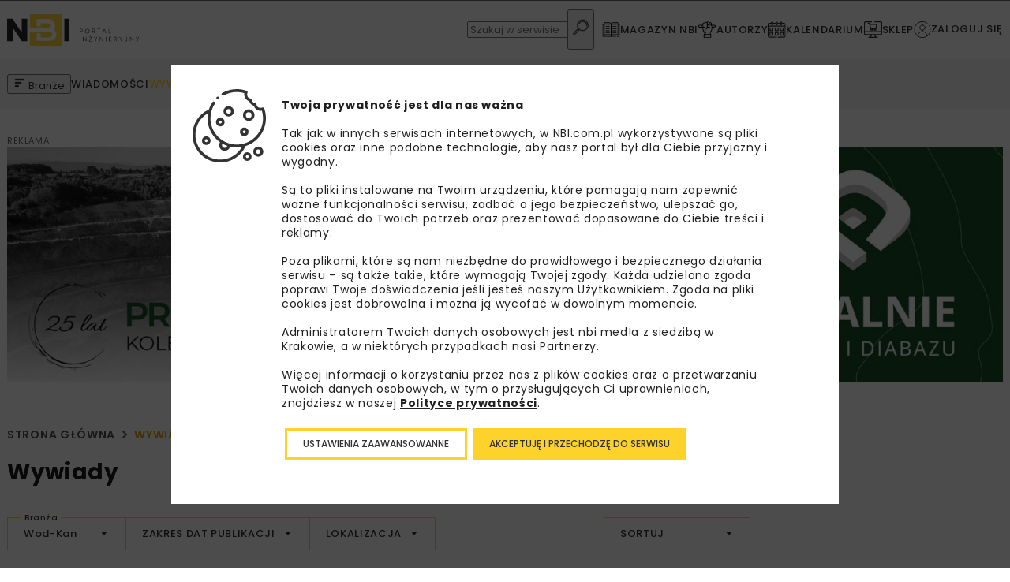

--- FILE ---
content_type: text/html; charset=UTF-8
request_url: https://nbi.com.pl/branze/wod-kan/wywiady
body_size: 27127
content:
<!doctype html>
<html lang="pl-PL" prefix="og: https://ogp.me/ns#">

    <head>
        <!-- manual gtag default -->
        <script>
        // Define dataLayer and the gtag function.
        window.dataLayer = window.dataLayer || [];
        function gtag(){dataLayer.push(arguments);}
        // Default ad_storage to 'denied'.
        gtag('consent', 'default', {
            'ad_storage': 'denied',
            'ad_user_data': 'denied',
            'ad_personalization': 'denied',
            'analytics_storage': 'denied'
        });
        </script>
        <meta charset="UTF-8">
        <meta name="viewport" content="width=device-width, initial-scale=1">
        
        <link rel="profile" href="https://gmpg.org/xfn/11">
        	<style>img:is([sizes="auto" i], [sizes^="auto," i]) { contain-intrinsic-size: 3000px 1500px }</style>
	
<!-- Optymalizacja wyszukiwarek według Rank Math PRO - https://rankmath.com/ -->
<title>Wod-Kan - Wywiady</title>
<meta name="robots" content="follow, index"/>
<meta property="og:locale" content="pl_PL" />
<meta property="og:type" content="article" />
<meta property="og:title" content="Wod-Kan - Wywiady" />
<meta property="og:site_name" content="NBI" />
<meta name="twitter:card" content="summary_large_image" />
<meta name="twitter:title" content="Wod-Kan - Wywiady" />
<script type="application/ld+json" class="rank-math-schema-pro">{"@context":"https://schema.org","@graph":[{"@type":"Organization","@id":"https://nbi.com.pl/#organization","name":"NBI","url":"https://nbi.com.pl","logo":{"@type":"ImageObject","@id":"https://nbi.com.pl/#logo","url":"https://nbi.com.pl/content/uploads/2023/08/portal-3.svg","contentUrl":"https://nbi.com.pl/content/uploads/2023/08/portal-3.svg","caption":"NBI","inLanguage":"pl-PL","width":"87","height":"20"}},{"@type":"WebSite","@id":"https://nbi.com.pl/#website","url":"https://nbi.com.pl","name":"NBI","publisher":{"@id":"https://nbi.com.pl/#organization"},"inLanguage":"pl-PL"},{"@type":"WebPage","@id":"#webpage","url":"","name":"Wod-Kan - Wywiady","isPartOf":{"@id":"https://nbi.com.pl/#website"},"inLanguage":"pl-PL"}]}</script>
<!-- /Wtyczka Rank Math WordPress SEO -->

<link rel="alternate" type="application/rss+xml" title="NBI &raquo; Kanał z wpisami" href="https://nbi.com.pl/feed/" />
<link rel="alternate" type="application/rss+xml" title="NBI &raquo; Kanał z komentarzami" href="https://nbi.com.pl/comments/feed/" />
<link rel='stylesheet' id='wp-quicklatex-format-css' href='https://nbi.com.pl/content/plugins/wp-quicklatex/css/quicklatex-format.css?ver=6.8' type='text/css' media='all' />
<style id='classic-theme-styles-inline-css' type='text/css'>
/*! This file is auto-generated */
.wp-block-button__link{color:#fff;background-color:#32373c;border-radius:9999px;box-shadow:none;text-decoration:none;padding:calc(.667em + 2px) calc(1.333em + 2px);font-size:1.125em}.wp-block-file__button{background:#32373c;color:#fff;text-decoration:none}
</style>
<style id='filebird-block-filebird-gallery-style-inline-css' type='text/css'>
ul.filebird-block-filebird-gallery{margin:auto!important;padding:0!important;width:100%}ul.filebird-block-filebird-gallery.layout-grid{display:grid;grid-gap:20px;align-items:stretch;grid-template-columns:repeat(var(--columns),1fr);justify-items:stretch}ul.filebird-block-filebird-gallery.layout-grid li img{border:1px solid #ccc;box-shadow:2px 2px 6px 0 rgba(0,0,0,.3);height:100%;max-width:100%;-o-object-fit:cover;object-fit:cover;width:100%}ul.filebird-block-filebird-gallery.layout-masonry{-moz-column-count:var(--columns);-moz-column-gap:var(--space);column-gap:var(--space);-moz-column-width:var(--min-width);columns:var(--min-width) var(--columns);display:block;overflow:auto}ul.filebird-block-filebird-gallery.layout-masonry li{margin-bottom:var(--space)}ul.filebird-block-filebird-gallery li{list-style:none}ul.filebird-block-filebird-gallery li figure{height:100%;margin:0;padding:0;position:relative;width:100%}ul.filebird-block-filebird-gallery li figure figcaption{background:linear-gradient(0deg,rgba(0,0,0,.7),rgba(0,0,0,.3) 70%,transparent);bottom:0;box-sizing:border-box;color:#fff;font-size:.8em;margin:0;max-height:100%;overflow:auto;padding:3em .77em .7em;position:absolute;text-align:center;width:100%;z-index:2}ul.filebird-block-filebird-gallery li figure figcaption a{color:inherit}

</style>
<style id='global-styles-inline-css' type='text/css'>
:root{--wp--preset--aspect-ratio--square: 1;--wp--preset--aspect-ratio--4-3: 4/3;--wp--preset--aspect-ratio--3-4: 3/4;--wp--preset--aspect-ratio--3-2: 3/2;--wp--preset--aspect-ratio--2-3: 2/3;--wp--preset--aspect-ratio--16-9: 16/9;--wp--preset--aspect-ratio--9-16: 9/16;--wp--preset--color--black: #000000;--wp--preset--color--cyan-bluish-gray: #abb8c3;--wp--preset--color--white: #ffffff;--wp--preset--color--pale-pink: #f78da7;--wp--preset--color--vivid-red: #cf2e2e;--wp--preset--color--luminous-vivid-orange: #ff6900;--wp--preset--color--luminous-vivid-amber: #fcb900;--wp--preset--color--light-green-cyan: #7bdcb5;--wp--preset--color--vivid-green-cyan: #00d084;--wp--preset--color--pale-cyan-blue: #8ed1fc;--wp--preset--color--vivid-cyan-blue: #0693e3;--wp--preset--color--vivid-purple: #9b51e0;--wp--preset--gradient--vivid-cyan-blue-to-vivid-purple: linear-gradient(135deg,rgba(6,147,227,1) 0%,rgb(155,81,224) 100%);--wp--preset--gradient--light-green-cyan-to-vivid-green-cyan: linear-gradient(135deg,rgb(122,220,180) 0%,rgb(0,208,130) 100%);--wp--preset--gradient--luminous-vivid-amber-to-luminous-vivid-orange: linear-gradient(135deg,rgba(252,185,0,1) 0%,rgba(255,105,0,1) 100%);--wp--preset--gradient--luminous-vivid-orange-to-vivid-red: linear-gradient(135deg,rgba(255,105,0,1) 0%,rgb(207,46,46) 100%);--wp--preset--gradient--very-light-gray-to-cyan-bluish-gray: linear-gradient(135deg,rgb(238,238,238) 0%,rgb(169,184,195) 100%);--wp--preset--gradient--cool-to-warm-spectrum: linear-gradient(135deg,rgb(74,234,220) 0%,rgb(151,120,209) 20%,rgb(207,42,186) 40%,rgb(238,44,130) 60%,rgb(251,105,98) 80%,rgb(254,248,76) 100%);--wp--preset--gradient--blush-light-purple: linear-gradient(135deg,rgb(255,206,236) 0%,rgb(152,150,240) 100%);--wp--preset--gradient--blush-bordeaux: linear-gradient(135deg,rgb(254,205,165) 0%,rgb(254,45,45) 50%,rgb(107,0,62) 100%);--wp--preset--gradient--luminous-dusk: linear-gradient(135deg,rgb(255,203,112) 0%,rgb(199,81,192) 50%,rgb(65,88,208) 100%);--wp--preset--gradient--pale-ocean: linear-gradient(135deg,rgb(255,245,203) 0%,rgb(182,227,212) 50%,rgb(51,167,181) 100%);--wp--preset--gradient--electric-grass: linear-gradient(135deg,rgb(202,248,128) 0%,rgb(113,206,126) 100%);--wp--preset--gradient--midnight: linear-gradient(135deg,rgb(2,3,129) 0%,rgb(40,116,252) 100%);--wp--preset--font-size--small: 13px;--wp--preset--font-size--medium: 20px;--wp--preset--font-size--large: 36px;--wp--preset--font-size--x-large: 42px;--wp--preset--spacing--20: 0.44rem;--wp--preset--spacing--30: 0.67rem;--wp--preset--spacing--40: 1rem;--wp--preset--spacing--50: 1.5rem;--wp--preset--spacing--60: 2.25rem;--wp--preset--spacing--70: 3.38rem;--wp--preset--spacing--80: 5.06rem;--wp--preset--shadow--natural: 6px 6px 9px rgba(0, 0, 0, 0.2);--wp--preset--shadow--deep: 12px 12px 50px rgba(0, 0, 0, 0.4);--wp--preset--shadow--sharp: 6px 6px 0px rgba(0, 0, 0, 0.2);--wp--preset--shadow--outlined: 6px 6px 0px -3px rgba(255, 255, 255, 1), 6px 6px rgba(0, 0, 0, 1);--wp--preset--shadow--crisp: 6px 6px 0px rgba(0, 0, 0, 1);}:where(.is-layout-flex){gap: 0.5em;}:where(.is-layout-grid){gap: 0.5em;}body .is-layout-flex{display: flex;}.is-layout-flex{flex-wrap: wrap;align-items: center;}.is-layout-flex > :is(*, div){margin: 0;}body .is-layout-grid{display: grid;}.is-layout-grid > :is(*, div){margin: 0;}:where(.wp-block-columns.is-layout-flex){gap: 2em;}:where(.wp-block-columns.is-layout-grid){gap: 2em;}:where(.wp-block-post-template.is-layout-flex){gap: 1.25em;}:where(.wp-block-post-template.is-layout-grid){gap: 1.25em;}.has-black-color{color: var(--wp--preset--color--black) !important;}.has-cyan-bluish-gray-color{color: var(--wp--preset--color--cyan-bluish-gray) !important;}.has-white-color{color: var(--wp--preset--color--white) !important;}.has-pale-pink-color{color: var(--wp--preset--color--pale-pink) !important;}.has-vivid-red-color{color: var(--wp--preset--color--vivid-red) !important;}.has-luminous-vivid-orange-color{color: var(--wp--preset--color--luminous-vivid-orange) !important;}.has-luminous-vivid-amber-color{color: var(--wp--preset--color--luminous-vivid-amber) !important;}.has-light-green-cyan-color{color: var(--wp--preset--color--light-green-cyan) !important;}.has-vivid-green-cyan-color{color: var(--wp--preset--color--vivid-green-cyan) !important;}.has-pale-cyan-blue-color{color: var(--wp--preset--color--pale-cyan-blue) !important;}.has-vivid-cyan-blue-color{color: var(--wp--preset--color--vivid-cyan-blue) !important;}.has-vivid-purple-color{color: var(--wp--preset--color--vivid-purple) !important;}.has-black-background-color{background-color: var(--wp--preset--color--black) !important;}.has-cyan-bluish-gray-background-color{background-color: var(--wp--preset--color--cyan-bluish-gray) !important;}.has-white-background-color{background-color: var(--wp--preset--color--white) !important;}.has-pale-pink-background-color{background-color: var(--wp--preset--color--pale-pink) !important;}.has-vivid-red-background-color{background-color: var(--wp--preset--color--vivid-red) !important;}.has-luminous-vivid-orange-background-color{background-color: var(--wp--preset--color--luminous-vivid-orange) !important;}.has-luminous-vivid-amber-background-color{background-color: var(--wp--preset--color--luminous-vivid-amber) !important;}.has-light-green-cyan-background-color{background-color: var(--wp--preset--color--light-green-cyan) !important;}.has-vivid-green-cyan-background-color{background-color: var(--wp--preset--color--vivid-green-cyan) !important;}.has-pale-cyan-blue-background-color{background-color: var(--wp--preset--color--pale-cyan-blue) !important;}.has-vivid-cyan-blue-background-color{background-color: var(--wp--preset--color--vivid-cyan-blue) !important;}.has-vivid-purple-background-color{background-color: var(--wp--preset--color--vivid-purple) !important;}.has-black-border-color{border-color: var(--wp--preset--color--black) !important;}.has-cyan-bluish-gray-border-color{border-color: var(--wp--preset--color--cyan-bluish-gray) !important;}.has-white-border-color{border-color: var(--wp--preset--color--white) !important;}.has-pale-pink-border-color{border-color: var(--wp--preset--color--pale-pink) !important;}.has-vivid-red-border-color{border-color: var(--wp--preset--color--vivid-red) !important;}.has-luminous-vivid-orange-border-color{border-color: var(--wp--preset--color--luminous-vivid-orange) !important;}.has-luminous-vivid-amber-border-color{border-color: var(--wp--preset--color--luminous-vivid-amber) !important;}.has-light-green-cyan-border-color{border-color: var(--wp--preset--color--light-green-cyan) !important;}.has-vivid-green-cyan-border-color{border-color: var(--wp--preset--color--vivid-green-cyan) !important;}.has-pale-cyan-blue-border-color{border-color: var(--wp--preset--color--pale-cyan-blue) !important;}.has-vivid-cyan-blue-border-color{border-color: var(--wp--preset--color--vivid-cyan-blue) !important;}.has-vivid-purple-border-color{border-color: var(--wp--preset--color--vivid-purple) !important;}.has-vivid-cyan-blue-to-vivid-purple-gradient-background{background: var(--wp--preset--gradient--vivid-cyan-blue-to-vivid-purple) !important;}.has-light-green-cyan-to-vivid-green-cyan-gradient-background{background: var(--wp--preset--gradient--light-green-cyan-to-vivid-green-cyan) !important;}.has-luminous-vivid-amber-to-luminous-vivid-orange-gradient-background{background: var(--wp--preset--gradient--luminous-vivid-amber-to-luminous-vivid-orange) !important;}.has-luminous-vivid-orange-to-vivid-red-gradient-background{background: var(--wp--preset--gradient--luminous-vivid-orange-to-vivid-red) !important;}.has-very-light-gray-to-cyan-bluish-gray-gradient-background{background: var(--wp--preset--gradient--very-light-gray-to-cyan-bluish-gray) !important;}.has-cool-to-warm-spectrum-gradient-background{background: var(--wp--preset--gradient--cool-to-warm-spectrum) !important;}.has-blush-light-purple-gradient-background{background: var(--wp--preset--gradient--blush-light-purple) !important;}.has-blush-bordeaux-gradient-background{background: var(--wp--preset--gradient--blush-bordeaux) !important;}.has-luminous-dusk-gradient-background{background: var(--wp--preset--gradient--luminous-dusk) !important;}.has-pale-ocean-gradient-background{background: var(--wp--preset--gradient--pale-ocean) !important;}.has-electric-grass-gradient-background{background: var(--wp--preset--gradient--electric-grass) !important;}.has-midnight-gradient-background{background: var(--wp--preset--gradient--midnight) !important;}.has-small-font-size{font-size: var(--wp--preset--font-size--small) !important;}.has-medium-font-size{font-size: var(--wp--preset--font-size--medium) !important;}.has-large-font-size{font-size: var(--wp--preset--font-size--large) !important;}.has-x-large-font-size{font-size: var(--wp--preset--font-size--x-large) !important;}
:where(.wp-block-post-template.is-layout-flex){gap: 1.25em;}:where(.wp-block-post-template.is-layout-grid){gap: 1.25em;}
:where(.wp-block-columns.is-layout-flex){gap: 2em;}:where(.wp-block-columns.is-layout-grid){gap: 2em;}
:root :where(.wp-block-pullquote){font-size: 1.5em;line-height: 1.6;}
</style>
<link rel='stylesheet' id='woocommerce-layout-css' href='https://nbi.com.pl/content/plugins/woocommerce/assets/css/woocommerce-layout.css?ver=9.8.1' type='text/css' media='all' />
<link rel='stylesheet' id='woocommerce-smallscreen-css' href='https://nbi.com.pl/content/plugins/woocommerce/assets/css/woocommerce-smallscreen.css?ver=9.8.1' type='text/css' media='only screen and (max-width: 768px)' />
<link rel='stylesheet' id='woocommerce-general-css' href='https://nbi.com.pl/content/plugins/woocommerce/assets/css/woocommerce.css?ver=9.8.1' type='text/css' media='all' />
<style id='woocommerce-inline-inline-css' type='text/css'>
.woocommerce form .form-row .required { visibility: visible; }
</style>
<link rel='stylesheet' id='brands-styles-css' href='https://nbi.com.pl/content/plugins/woocommerce/assets/css/brands.css?ver=9.8.1' type='text/css' media='all' />
<link rel='stylesheet' id='dgwt-wcas-style-css' href='https://nbi.com.pl/content/plugins/ajax-search-for-woocommerce/assets/css/style.min.css?ver=1.30.0' type='text/css' media='all' />
<link rel='stylesheet' id='theme_styles-css' href='https://nbi.com.pl/content/themes/nbi-theme/dist/css/theme.css?ver=6.2.0' type='text/css' media='all' />
<link rel='stylesheet' id='moove_gdpr_frontend-css' href='https://nbi.com.pl/content/plugins/gdpr-cookie-compliance/dist/styles/gdpr-main.css?ver=4.16.1' type='text/css' media='all' />
<style id='moove_gdpr_frontend-inline-css' type='text/css'>
#moove_gdpr_cookie_modal,#moove_gdpr_cookie_info_bar,.gdpr_cookie_settings_shortcode_content{font-family:Nunito,sans-serif}#moove_gdpr_save_popup_settings_button{background-color:#373737;color:#fff}#moove_gdpr_save_popup_settings_button:hover{background-color:#000}#moove_gdpr_cookie_info_bar .moove-gdpr-info-bar-container .moove-gdpr-info-bar-content a.mgbutton,#moove_gdpr_cookie_info_bar .moove-gdpr-info-bar-container .moove-gdpr-info-bar-content button.mgbutton{background-color:#fdd22a}#moove_gdpr_cookie_modal .moove-gdpr-modal-content .moove-gdpr-modal-footer-content .moove-gdpr-button-holder a.mgbutton,#moove_gdpr_cookie_modal .moove-gdpr-modal-content .moove-gdpr-modal-footer-content .moove-gdpr-button-holder button.mgbutton,.gdpr_cookie_settings_shortcode_content .gdpr-shr-button.button-green{background-color:#fdd22a;border-color:#fdd22a}#moove_gdpr_cookie_modal .moove-gdpr-modal-content .moove-gdpr-modal-footer-content .moove-gdpr-button-holder a.mgbutton:hover,#moove_gdpr_cookie_modal .moove-gdpr-modal-content .moove-gdpr-modal-footer-content .moove-gdpr-button-holder button.mgbutton:hover,.gdpr_cookie_settings_shortcode_content .gdpr-shr-button.button-green:hover{background-color:#fff;color:#fdd22a}#moove_gdpr_cookie_modal .moove-gdpr-modal-content .moove-gdpr-modal-close i,#moove_gdpr_cookie_modal .moove-gdpr-modal-content .moove-gdpr-modal-close span.gdpr-icon{background-color:#fdd22a;border:1px solid #fdd22a}#moove_gdpr_cookie_info_bar span.change-settings-button.focus-g,#moove_gdpr_cookie_info_bar span.change-settings-button:focus,#moove_gdpr_cookie_info_bar button.change-settings-button.focus-g,#moove_gdpr_cookie_info_bar button.change-settings-button:focus{-webkit-box-shadow:0 0 1px 3px #fdd22a;-moz-box-shadow:0 0 1px 3px #fdd22a;box-shadow:0 0 1px 3px #fdd22a}#moove_gdpr_cookie_modal .moove-gdpr-modal-content .moove-gdpr-modal-close i:hover,#moove_gdpr_cookie_modal .moove-gdpr-modal-content .moove-gdpr-modal-close span.gdpr-icon:hover,#moove_gdpr_cookie_info_bar span[data-href]>u.change-settings-button{color:#fdd22a}#moove_gdpr_cookie_modal .moove-gdpr-modal-content .moove-gdpr-modal-left-content #moove-gdpr-menu li.menu-item-selected a span.gdpr-icon,#moove_gdpr_cookie_modal .moove-gdpr-modal-content .moove-gdpr-modal-left-content #moove-gdpr-menu li.menu-item-selected button span.gdpr-icon{color:inherit}#moove_gdpr_cookie_modal .moove-gdpr-modal-content .moove-gdpr-modal-left-content #moove-gdpr-menu li a span.gdpr-icon,#moove_gdpr_cookie_modal .moove-gdpr-modal-content .moove-gdpr-modal-left-content #moove-gdpr-menu li button span.gdpr-icon{color:inherit}#moove_gdpr_cookie_modal .gdpr-acc-link{line-height:0;font-size:0;color:transparent;position:absolute}#moove_gdpr_cookie_modal .moove-gdpr-modal-content .moove-gdpr-modal-close:hover i,#moove_gdpr_cookie_modal .moove-gdpr-modal-content .moove-gdpr-modal-left-content #moove-gdpr-menu li a,#moove_gdpr_cookie_modal .moove-gdpr-modal-content .moove-gdpr-modal-left-content #moove-gdpr-menu li button,#moove_gdpr_cookie_modal .moove-gdpr-modal-content .moove-gdpr-modal-left-content #moove-gdpr-menu li button i,#moove_gdpr_cookie_modal .moove-gdpr-modal-content .moove-gdpr-modal-left-content #moove-gdpr-menu li a i,#moove_gdpr_cookie_modal .moove-gdpr-modal-content .moove-gdpr-tab-main .moove-gdpr-tab-main-content a:hover,#moove_gdpr_cookie_info_bar.moove-gdpr-dark-scheme .moove-gdpr-info-bar-container .moove-gdpr-info-bar-content a.mgbutton:hover,#moove_gdpr_cookie_info_bar.moove-gdpr-dark-scheme .moove-gdpr-info-bar-container .moove-gdpr-info-bar-content button.mgbutton:hover,#moove_gdpr_cookie_info_bar.moove-gdpr-dark-scheme .moove-gdpr-info-bar-container .moove-gdpr-info-bar-content a:hover,#moove_gdpr_cookie_info_bar.moove-gdpr-dark-scheme .moove-gdpr-info-bar-container .moove-gdpr-info-bar-content button:hover,#moove_gdpr_cookie_info_bar.moove-gdpr-dark-scheme .moove-gdpr-info-bar-container .moove-gdpr-info-bar-content span.change-settings-button:hover,#moove_gdpr_cookie_info_bar.moove-gdpr-dark-scheme .moove-gdpr-info-bar-container .moove-gdpr-info-bar-content button.change-settings-button:hover,#moove_gdpr_cookie_info_bar.moove-gdpr-dark-scheme .moove-gdpr-info-bar-container .moove-gdpr-info-bar-content u.change-settings-button:hover,#moove_gdpr_cookie_info_bar span[data-href]>u.change-settings-button,#moove_gdpr_cookie_info_bar.moove-gdpr-dark-scheme .moove-gdpr-info-bar-container .moove-gdpr-info-bar-content a.mgbutton.focus-g,#moove_gdpr_cookie_info_bar.moove-gdpr-dark-scheme .moove-gdpr-info-bar-container .moove-gdpr-info-bar-content button.mgbutton.focus-g,#moove_gdpr_cookie_info_bar.moove-gdpr-dark-scheme .moove-gdpr-info-bar-container .moove-gdpr-info-bar-content a.focus-g,#moove_gdpr_cookie_info_bar.moove-gdpr-dark-scheme .moove-gdpr-info-bar-container .moove-gdpr-info-bar-content button.focus-g,#moove_gdpr_cookie_info_bar.moove-gdpr-dark-scheme .moove-gdpr-info-bar-container .moove-gdpr-info-bar-content a.mgbutton:focus,#moove_gdpr_cookie_info_bar.moove-gdpr-dark-scheme .moove-gdpr-info-bar-container .moove-gdpr-info-bar-content button.mgbutton:focus,#moove_gdpr_cookie_info_bar.moove-gdpr-dark-scheme .moove-gdpr-info-bar-container .moove-gdpr-info-bar-content a:focus,#moove_gdpr_cookie_info_bar.moove-gdpr-dark-scheme .moove-gdpr-info-bar-container .moove-gdpr-info-bar-content button:focus,#moove_gdpr_cookie_info_bar.moove-gdpr-dark-scheme .moove-gdpr-info-bar-container .moove-gdpr-info-bar-content span.change-settings-button.focus-g,span.change-settings-button:focus,button.change-settings-button.focus-g,button.change-settings-button:focus,#moove_gdpr_cookie_info_bar.moove-gdpr-dark-scheme .moove-gdpr-info-bar-container .moove-gdpr-info-bar-content u.change-settings-button.focus-g,#moove_gdpr_cookie_info_bar.moove-gdpr-dark-scheme .moove-gdpr-info-bar-container .moove-gdpr-info-bar-content u.change-settings-button:focus{color:#fdd22a}#moove_gdpr_cookie_modal .moove-gdpr-branding.focus-g span,#moove_gdpr_cookie_modal .moove-gdpr-modal-content .moove-gdpr-tab-main a.focus-g{color:#fdd22a}#moove_gdpr_cookie_modal.gdpr_lightbox-hide{display:none}#moove_gdpr_cookie_info_bar .moove-gdpr-info-bar-container .moove-gdpr-info-bar-content a.mgbutton,#moove_gdpr_cookie_info_bar .moove-gdpr-info-bar-container .moove-gdpr-info-bar-content button.mgbutton,#moove_gdpr_cookie_modal .moove-gdpr-modal-content .moove-gdpr-modal-footer-content .moove-gdpr-button-holder a.mgbutton,#moove_gdpr_cookie_modal .moove-gdpr-modal-content .moove-gdpr-modal-footer-content .moove-gdpr-button-holder button.mgbutton,.gdpr-shr-button,#moove_gdpr_cookie_info_bar .moove-gdpr-infobar-close-btn{border-radius:0}
</style>
<script type="text/javascript" src="https://nbi.com.pl/cms/wp-includes/js/jquery/jquery.min.js?ver=3.7.1" id="jquery-core-js"></script>
<script type="text/javascript" src="https://nbi.com.pl/cms/wp-includes/js/jquery/jquery-migrate.min.js?ver=3.4.1" id="jquery-migrate-js"></script>
<script type="text/javascript" src="https://nbi.com.pl/content/plugins/woocommerce/assets/js/jquery-blockui/jquery.blockUI.min.js?ver=2.7.0-wc.9.8.1" id="jquery-blockui-js" defer="defer" data-wp-strategy="defer"></script>
<script type="text/javascript" src="https://nbi.com.pl/content/plugins/woocommerce/assets/js/js-cookie/js.cookie.min.js?ver=2.1.4-wc.9.8.1" id="js-cookie-js" defer="defer" data-wp-strategy="defer"></script>
<script type="text/javascript" id="woocommerce-js-extra">
/* <![CDATA[ */
var woocommerce_params = {"ajax_url":"\/cms\/wp-admin\/admin-ajax.php","wc_ajax_url":"\/?wc-ajax=%%endpoint%%","i18n_password_show":"Show password","i18n_password_hide":"Hide password"};
/* ]]> */
</script>
<script type="text/javascript" src="https://nbi.com.pl/content/plugins/woocommerce/assets/js/frontend/woocommerce.min.js?ver=9.8.1" id="woocommerce-js" defer="defer" data-wp-strategy="defer"></script>
<script type="text/javascript" src="https://nbi.com.pl/content/plugins/wp-quicklatex/js/wp-quicklatex-frontend.js?ver=1.0" id="wp-quicklatex-frontend-js"></script>
<link rel="https://api.w.org/" href="https://nbi.com.pl/wp-json/" /><link rel="EditURI" type="application/rsd+xml" title="RSD" href="https://nbi.com.pl/cms/xmlrpc.php?rsd" />
<meta name="generator" content="WordPress 6.8" />
<script type="text/javascript">
/* <![CDATA[ */
var themosis = {
ajaxurl: "https:\/\/nbi.com.pl\/cms\/wp-admin\/admin-ajax.php",
api: {"base_url":"https:\/\/nbi.com.pl\/wp-json\/theme-nbi\/v1","nonce":"15a6b4194b"},
};
/* ]]> */
</script><meta name="csrf-token" content="gtNCTQPivaaGy6756wBozbIWXOw3SQgLqWkmViXY">		<style>
			.dgwt-wcas-ico-magnifier,.dgwt-wcas-ico-magnifier-handler{max-width:20px}.dgwt-wcas-search-wrapp{max-width:600px}		</style>
			<noscript><style>.woocommerce-product-gallery{ opacity: 1 !important; }</style></noscript>
	<style type="text/css">.wpgs-for .slick-arrow::before,.wpgs-nav .slick-prev::before, .wpgs-nav .slick-next::before{color:#000;}.fancybox-bg{background-color:rgba(10,0,0,0.75);}.fancybox-caption,.fancybox-infobar{color:#fff;}.wpgs-nav .slick-slide{border-color:transparent}.wpgs-nav .slick-current{border-color:#fdd22a}.wpgs-video-wrapper{min-height:500px;}</style><link rel="icon" href="https://nbi.com.pl/content/uploads/2024/01/cropped-nbi-favicon-32x32.png" sizes="32x32" />
<link rel="icon" href="https://nbi.com.pl/content/uploads/2024/01/cropped-nbi-favicon-192x192.png" sizes="192x192" />
<link rel="apple-touch-icon" href="https://nbi.com.pl/content/uploads/2024/01/cropped-nbi-favicon-180x180.png" />
<meta name="msapplication-TileImage" content="https://nbi.com.pl/content/uploads/2024/01/cropped-nbi-favicon-270x270.png" />
		<style type="text/css" id="wp-custom-css">
			.woocommerce-checkout .woocommerce #shipping_country_field .woocommerce-input-wrapper strong {
    border: 1px solid var(--gray-4,#bdbdbd);
    box-shadow: none;
    display: block;
    font-size: 12px;
    font-weight: 400;
    letter-spacing: .6px;
    line-height: 28px;
    padding: 6px 15px;
    width: 100%
}

.l-article .wp-block-table.grunty-table td{
	min-width: auto;
}		</style>
		                        <!-- Google Tag Manager - MANUAL -->
        <!-- <script>(function(w,d,s,l,i){w[l]=w[l]||[];w[l].push({'gtm.start':
        new Date().getTime(),event:'gtm.js'});var f=d.getElementsByTagName(s)[0],
        j=d.createElement(s),dl=l!='dataLayer'?'&l='+l:'';j.async=true;j.src=
        'https://www.googletagmanager.com/gtm.js?id='+i+dl;f.parentNode.insertBefore(j,f);
        })(window,document,'script','dataLayer','GTM-PG2HPS5');</script> -->
        <!-- End Google Tag Manager -->

        <!-- manual add accept -->
        <script>
        window.dataLayer = window.dataLayer || [];
        function gtag(){dataLayer.push(arguments);}
        gtag('js', new Date());
        gtag('config', 'G-DFMBSZ0ZRB');
        </script>
    </head>

    
    <body class="branze name-wod-kan slug-wywiady wp-theme-nbi-theme theme-nbi-theme woocommerce-no-js hfeed no-sidebar">
        <!-- Google Tag Manager (noscript) - MANUAL -->
        <!-- <noscript><iframe src="https://www.googletagmanager.com/ns.html?id=GTM-PG2HPS5"
        height="0" width="0" style="display:none;visibility:hidden"></iframe></noscript> -->
        <!-- End Google Tag Manager (noscript) -->
        
        <header class="c-header  js-main-header">
                    <div class="c-header__top-menu-wrap">
        <div class="container-xxl">

                            <div class="c-header__top d-flex align-items-center justify-content-between">
                    <div class="c-header__logo">
                        <a href="https://nbi.com.pl/"rel="home">
                            
                                                            <img width="87" height="20" src="https://nbi.com.pl/content/uploads/2023/08/portal-3.svg" class="c-header__logo-desktop attachment-full size-full" alt="" decoding="async" />
                                <img width="41" height="20" src="https://nbi.com.pl/content/uploads/2023/08/sticky-3.svg" class="c-header__logo-sticky attachment-full size-full" alt="" decoding="async" />
                                <img width="41" height="20" src="https://nbi.com.pl/content/uploads/2023/08/sticky-3.svg" class="c-header__logo-mobile attachment-full size-full" alt="" decoding="async" />
                                                    </a>
                                                    <button data-mega-menu-btn type="button"
                                class="c-btn c-btn--industries c-header__logo-btn-industries"
                                title="Branże" data-target="js-desktop-content">
                                <svg
    width="16"
    height="16"
    viewBox="0 0 16 16"
    fill="none"
    xmlns="http://www.w3.org/2000/svg"
>
    <path
        fill-rule="evenodd"
        clip-rule="evenodd"
        d="M2 4.00016C2 3.63198 2.29848 3.3335 2.66667 3.3335H13.3333C13.7015 3.3335 14 3.63198 14 4.00016C14 4.36835 13.7015 4.66683 13.3333 4.66683H2.66667C2.29848 4.66683 2 4.36835 2 4.00016ZM2 8.00016C2 7.63196 2.29848 7.3335 2.66667 7.3335H9.33333C9.70153 7.3335 10 7.63196 10 8.00016C10 8.36836 9.70153 8.66683 9.33333 8.66683H2.66667C2.29848 8.66683 2 8.36836 2 8.00016ZM2 12.0002C2 11.632 2.29848 11.3335 2.66667 11.3335H6C6.36819 11.3335 6.66667 11.632 6.66667 12.0002C6.66667 12.3684 6.36819 12.6668 6 12.6668H2.66667C2.29848 12.6668 2 12.3684 2 12.0002Z"
        fill="#333333"
    />
</svg>
                                Branże
                            </button>
                                            </div>
                    <div class="d-none d-xl-flex align-items-center">
                        <div class="c-header__search-wrapper">
                            <form class="c-form" method="GET" action="https://nbi.com.pl/wyszukiwarka">
    <input type="hidden" name="_token" value="gtNCTQPivaaGy6756wBozbIWXOw3SQgLqWkmViXY">    <div class="c-form__fields c-form__fields--one-line c-form__fields--one-line-stretch c-form__fields--one-line-mb-none">
        <div class="c-form-field c-form-field--text c-form-field--dark required-field c-form-field--type-search "
        data-name="s" data-type="text">
        <input id="search-field-custom" type="text" name="s" class="c-form-field__input"
            value="" placeholder="Szukaj w serwisie"  />
        <label for="search-field-custom" class="c-form-field__label">
            Szukaj w serwisie
        </label>
                <span class="c-form-field__info"></span>
    </div>
        <div class="c-form__wrap-btn c-form__wrap-btn--margin-none">
            <button type="submit" class="c-btn c-btn--main c-btn--type-search"
                title="Szukaj"><svg width="20" height="21" viewBox="0 0 22 23" fill="none" xmlns="http://www.w3.org/2000/svg">
    <path d="M0.95048 19.3713L7.24529 13.0765C6.42459 11.8441 5.94552 10.3656 5.94552 8.7771C5.94552 4.4888 9.43433 1 13.7227 1C18.011 1 21.4998 4.4888 21.4998 8.7771C21.4998 13.0654 18.011 16.5542 13.7227 16.5542C12.1342 16.5542 10.6557 16.0751 9.42329 15.2544L3.12848 21.5492C2.8376 21.8401 2.45086 22.0003 2.03946 22.0003C1.62807 22.0003 1.24137 21.8401 0.95048 21.5492C0.350043 20.9488 0.350043 19.9718 0.95048 19.3713ZM13.7227 15.7339C17.5586 15.7339 20.6794 12.6131 20.6794 8.7771C20.6794 4.94113 17.5586 1.82033 13.7227 1.82033C9.8867 1.82033 6.76589 4.94113 6.76589 8.7771C6.76589 12.6131 9.8867 15.7339 13.7227 15.7339ZM1.53057 20.9692C1.6665 21.1051 1.84726 21.18 2.03946 21.18C2.23175 21.18 2.41246 21.1052 2.54839 20.9692L8.75846 14.7591C8.38878 14.4518 8.04794 14.111 7.74064 13.7413L1.53057 19.9513C1.24998 20.232 1.24998 20.6886 1.53057 20.9692Z" fill="#333333" stroke="#333333" stroke-width="0.5"/>
    <path d="M13.7227 2.85303C16.9893 2.85303 19.6469 5.51055 19.6469 8.77713C19.6469 9.00362 19.4632 9.18729 19.2367 9.18729C19.0102 9.18729 18.8265 9.00366 18.8265 8.77713C18.8265 5.96288 16.537 3.67335 13.7227 3.67335C13.4963 3.67335 13.3126 3.48968 13.3126 3.26319C13.3126 3.0367 13.4963 2.85303 13.7227 2.85303Z" fill="#333333" stroke="#333333" stroke-width="0.5"/>
    <path d="M8.37379 6.22781C8.95717 5.00594 9.95132 4.01174 11.1732 3.42833C11.3776 3.33067 11.6224 3.41733 11.72 3.62176C11.8176 3.82614 11.731 4.07101 11.5266 4.16863C10.4736 4.67141 9.61683 5.5282 9.1141 6.58125C9.04371 6.72862 8.89679 6.81475 8.74368 6.81475C8.68445 6.81475 8.62428 6.80187 8.56723 6.77468C8.3628 6.67706 8.27622 6.43224 8.37379 6.22781Z" fill="#333333" stroke="#333333" stroke-width="0.5"/>
    <circle cx="19" cy="10.5" r="0.5" fill="#333333"/>
    </svg>
                </button>
        </div>
    </div>
</form>                        </div>
                        <nav
    class="c-nav c-nav-default   ">
            <ul class="c-nav-default__items ">
                    
            
            <li
                class="c-nav-default__item normal">

                <a href="https://nbi.com.pl/magazyn/"
                    class="c-nav-default__link normal un-active">
                                            <img width="682" height="682" src="https://nbi.com.pl/content/uploads/2023/10/005-book.svg" class="attachment-full size-full" alt="" decoding="async" />
                        Magazyn NBI
                                    </a>
            </li>
                    
            
            <li
                class="c-nav-default__item normal">

                <a href="https://nbi.com.pl/autorzy/"
                    class="c-nav-default__link normal un-active">
                                            <img width="512" height="512" src="https://nbi.com.pl/content/uploads/2024/01/004-copywriting.svg" class="attachment-full size-full" alt="" decoding="async" />
                        Autorzy
                                    </a>
            </li>
                    
            
            <li
                class="c-nav-default__item normal">

                <a href="https://nbi.com.pl/branze/wod-kan/kalendarium"
                    class="c-nav-default__link normal un-active">
                                            <img width="24" height="25" src="https://nbi.com.pl/content/uploads/2023/06/icon-calendar.svg" class="attachment-full size-full" alt="" decoding="async" />
                        Kalendarium
                                    </a>
            </li>
                    
            
            <li
                class="c-nav-default__item normal">

                <a href="https://nbi.com.pl/sklep/"
                    class="c-nav-default__link normal un-active">
                                            <img width="23" height="23" src="https://nbi.com.pl/content/uploads/2023/06/icon-shop.svg" class="attachment-full size-full" alt="" decoding="async" />
                        Sklep
                                    </a>
            </li>
                    
            
            <li
                class="c-nav-default__item c-nav-default__item--featured">

                <a href="https://nbi.com.pl/moje-konto/?from=portal"
                    class="c-nav-default__link c-btn un-active">
                                            <img width="22" height="21" src="https://nbi.com.pl/content/uploads/2023/06/icon-login.svg" class="attachment-full size-full" alt="" decoding="async" />
                        Zaloguj się
                                    </a>
            </li>
            </ul>
</nav>
                    </div>
                    <div class="d-flex d-xl-none">
                        <nav
    class="c-nav c-nav-default d-flex  ">
    

    
        <button data-mega-menu-btn type="button" class="c-btn c-btn--industries" title="Branże"
        data-target="js-desktop-content">
        <svg
    width="16"
    height="16"
    viewBox="0 0 16 16"
    fill="none"
    xmlns="http://www.w3.org/2000/svg"
>
    <path
        fill-rule="evenodd"
        clip-rule="evenodd"
        d="M2 4.00016C2 3.63198 2.29848 3.3335 2.66667 3.3335H13.3333C13.7015 3.3335 14 3.63198 14 4.00016C14 4.36835 13.7015 4.66683 13.3333 4.66683H2.66667C2.29848 4.66683 2 4.36835 2 4.00016ZM2 8.00016C2 7.63196 2.29848 7.3335 2.66667 7.3335H9.33333C9.70153 7.3335 10 7.63196 10 8.00016C10 8.36836 9.70153 8.66683 9.33333 8.66683H2.66667C2.29848 8.66683 2 8.36836 2 8.00016ZM2 12.0002C2 11.632 2.29848 11.3335 2.66667 11.3335H6C6.36819 11.3335 6.66667 11.632 6.66667 12.0002C6.66667 12.3684 6.36819 12.6668 6 12.6668H2.66667C2.29848 12.6668 2 12.3684 2 12.0002Z"
        fill="#333333"
    />
</svg>
        Branże
    </button>

    
    
    <ul class="c-nav-default__items c-nav-default__items--mobile flex-wrap">
                    <li class="c-nav-default__item">
                <a
                    href="https://nbi.com.pl/moje-konto/"
                    title="Moje konto"
                    class="c-nav-default__link"
                >
                    <img width="22" height="21" src="https://nbi.com.pl/content/uploads/2023/06/icon-login.svg" class="attachment-full size-full" alt="" decoding="async" />
                </a>
            </li>
            </ul>

    <div
        class="c-offcanvas"
        data-nav-mobile-offcanvas
    >
                    <div class="c-nav__search-wrapper">
                <form class="c-form" method="GET" action="https://nbi.com.pl/wyszukiwarka">
    <input type="hidden" name="_token" value="gtNCTQPivaaGy6756wBozbIWXOw3SQgLqWkmViXY">    <div class="c-form__fields c-form__fields--one-line c-form__fields--one-line-stretch c-form__fields--one-line-mb-none">
        <div class="c-form-field c-form-field--text c-form-field--dark required-field c-form-field--type-search "
        data-name="s" data-type="text">
        <input id="search-field-custom" type="text" name="s" class="c-form-field__input"
            value="" placeholder="Szukaj w serwisie"  />
        <label for="search-field-custom" class="c-form-field__label">
            Szukaj w serwisie
        </label>
                <span class="c-form-field__info"></span>
    </div>
        <div class="c-form__wrap-btn c-form__wrap-btn--margin-none">
            <button type="submit" class="c-btn c-btn--main c-btn--type-search"
                title="Szukaj"><svg width="20" height="21" viewBox="0 0 22 23" fill="none" xmlns="http://www.w3.org/2000/svg">
    <path d="M0.95048 19.3713L7.24529 13.0765C6.42459 11.8441 5.94552 10.3656 5.94552 8.7771C5.94552 4.4888 9.43433 1 13.7227 1C18.011 1 21.4998 4.4888 21.4998 8.7771C21.4998 13.0654 18.011 16.5542 13.7227 16.5542C12.1342 16.5542 10.6557 16.0751 9.42329 15.2544L3.12848 21.5492C2.8376 21.8401 2.45086 22.0003 2.03946 22.0003C1.62807 22.0003 1.24137 21.8401 0.95048 21.5492C0.350043 20.9488 0.350043 19.9718 0.95048 19.3713ZM13.7227 15.7339C17.5586 15.7339 20.6794 12.6131 20.6794 8.7771C20.6794 4.94113 17.5586 1.82033 13.7227 1.82033C9.8867 1.82033 6.76589 4.94113 6.76589 8.7771C6.76589 12.6131 9.8867 15.7339 13.7227 15.7339ZM1.53057 20.9692C1.6665 21.1051 1.84726 21.18 2.03946 21.18C2.23175 21.18 2.41246 21.1052 2.54839 20.9692L8.75846 14.7591C8.38878 14.4518 8.04794 14.111 7.74064 13.7413L1.53057 19.9513C1.24998 20.232 1.24998 20.6886 1.53057 20.9692Z" fill="#333333" stroke="#333333" stroke-width="0.5"/>
    <path d="M13.7227 2.85303C16.9893 2.85303 19.6469 5.51055 19.6469 8.77713C19.6469 9.00362 19.4632 9.18729 19.2367 9.18729C19.0102 9.18729 18.8265 9.00366 18.8265 8.77713C18.8265 5.96288 16.537 3.67335 13.7227 3.67335C13.4963 3.67335 13.3126 3.48968 13.3126 3.26319C13.3126 3.0367 13.4963 2.85303 13.7227 2.85303Z" fill="#333333" stroke="#333333" stroke-width="0.5"/>
    <path d="M8.37379 6.22781C8.95717 5.00594 9.95132 4.01174 11.1732 3.42833C11.3776 3.33067 11.6224 3.41733 11.72 3.62176C11.8176 3.82614 11.731 4.07101 11.5266 4.16863C10.4736 4.67141 9.61683 5.5282 9.1141 6.58125C9.04371 6.72862 8.89679 6.81475 8.74368 6.81475C8.68445 6.81475 8.62428 6.80187 8.56723 6.77468C8.3628 6.67706 8.27622 6.43224 8.37379 6.22781Z" fill="#333333" stroke="#333333" stroke-width="0.5"/>
    <circle cx="19" cy="10.5" r="0.5" fill="#333333"/>
    </svg>
                </button>
        </div>
    </div>
</form>            </div>
            <nav
    class="c-nav c-nav-default d-flex c-nav-default--mobile ">
            <ul class="c-nav-default__items c-nav-default__items--mobile c-nav-default__items--mobile-top flex-wrap flex-xl-nowrap">
                    
            
            <li
                class="c-nav-default__item normal">

                <a href="https://nbi.com.pl/magazyn/"
                    class="c-nav-default__link normal un-active">
                                            <img width="682" height="682" src="https://nbi.com.pl/content/uploads/2023/10/005-book.svg" class="attachment-full size-full" alt="" decoding="async" />
                        Magazyn NBI
                                    </a>
            </li>
                    
            
            <li
                class="c-nav-default__item normal">

                <a href="https://nbi.com.pl/autorzy/"
                    class="c-nav-default__link normal un-active">
                                            <img width="512" height="512" src="https://nbi.com.pl/content/uploads/2024/01/004-copywriting.svg" class="attachment-full size-full" alt="" decoding="async" />
                        Autorzy
                                    </a>
            </li>
                    
            
            <li
                class="c-nav-default__item normal">

                <a href="https://nbi.com.pl/branze/wod-kan/kalendarium"
                    class="c-nav-default__link normal un-active">
                                            <img width="24" height="25" src="https://nbi.com.pl/content/uploads/2023/06/icon-calendar.svg" class="attachment-full size-full" alt="" decoding="async" />
                        Kalendarium
                                    </a>
            </li>
                    
            
            <li
                class="c-nav-default__item normal">

                <a href="https://nbi.com.pl/sklep/"
                    class="c-nav-default__link normal un-active">
                                            <img width="23" height="23" src="https://nbi.com.pl/content/uploads/2023/06/icon-shop.svg" class="attachment-full size-full" alt="" decoding="async" />
                        Sklep
                                    </a>
            </li>
                    
            
            <li
                class="c-nav-default__item c-nav-default__item--featured">

                <a href="https://nbi.com.pl/moje-konto/?from=portal"
                    class="c-nav-default__link c-btn un-active">
                                            <img width="22" height="21" src="https://nbi.com.pl/content/uploads/2023/06/icon-login.svg" class="attachment-full size-full" alt="" decoding="async" />
                        Zaloguj się
                                    </a>
            </li>
            </ul>
</nav>
            <nav
    class="c-nav c-nav-default d-flex c-nav-default--mobile c-nav-default--background">
        
    <ul class="c-nav-default__items flex-column flex-xl-row align-items-start flex-wrap">
                            <li class="c-nav-default__item">
                <a href="https://nbi.com.pl/branze/wod-kan/wiadomosci"
                    class="c-nav-default__link un-active">
                    
                    
                    Wiadomości
                </a>

            </li>
                    <li class="c-nav-default__item">
                <a href="https://nbi.com.pl/branze/wod-kan/wywiady"
                    class="c-nav-default__link active">
                    
                    
                    Wywiady
                </a>

            </li>
                    <li class="c-nav-default__item">
                <a href="https://nbi.com.pl/branze/wod-kan/raporty"
                    class="c-nav-default__link un-active">
                    
                    
                    Raporty
                </a>

            </li>
                    <li class="c-nav-default__item">
                <a href="https://nbi.com.pl/branze/wod-kan/komentarze"
                    class="c-nav-default__link un-active">
                    
                    
                    Komentarze
                </a>

            </li>
                    <li class="c-nav-default__item">
                <a href="https://nbi.com.pl/branze/wod-kan/inwestycje"
                    class="c-nav-default__link un-active">
                    
                    
                    Inwestycje
                </a>

            </li>
                    <li class="c-nav-default__item">
                <a href="https://nbi.com.pl/branze/wod-kan/materialy"
                    class="c-nav-default__link un-active">
                    
                    
                    Materiały
                </a>

            </li>
                    <li class="c-nav-default__item">
                <a href="https://nbi.com.pl/branze/wod-kan/technologie"
                    class="c-nav-default__link un-active">
                    
                    
                    Technologie
                </a>

            </li>
                    <li class="c-nav-default__item">
                <a href="https://nbi.com.pl/branze/wod-kan/wydarzenia"
                    class="c-nav-default__link un-active">
                    
                    
                    Wydarzenia
                </a>

            </li>
                    <li class="c-nav-default__item">
                <a href="https://nbi.com.pl/branze/wod-kan/tematy-specjalne"
                    class="c-nav-default__link un-active">
                    
                    
                    Tematy Specjalne
                </a>

            </li>
                    <li class="c-nav-default__item">
                <a href="https://nbi.com.pl/branze/wod-kan/fotogalerie"
                    class="c-nav-default__link un-active">
                    
                    
                    Fotogalerie
                </a>

            </li>
                    <li class="c-nav-default__item">
                <a href="https://nbi.com.pl/branze/wod-kan/filmy"
                    class="c-nav-default__link un-active">
                    
                    
                    Filmy
                </a>

            </li>
                    </ul>
</nav>
           
    </div>
    <button
        type="button"
        data-nav-mobile-btn
        class="c-header__hamburger c-btn-reset d-flex justify-content-center align-items-center"
        title="Otwórz menu"
    >
        <span class="c-header__hamburger-icon">
            <svg width="18" height="19" viewBox="0 0 18 19" fill="none" xmlns="http://www.w3.org/2000/svg">
    <path
        d="M15.75 13.25H2.25C1.8 13.25 1.5 13.55 1.5 14C1.5 14.45 1.8 14.75 2.25 14.75H15.75C16.2 14.75 16.5 14.45 16.5 14C16.5 13.55 16.2 13.25 15.75 13.25Z"
        fill="black" />
    <path
        d="M15.75 8.75H2.25C1.8 8.75 1.5 9.05 1.5 9.5C1.5 9.95 1.8 10.25 2.25 10.25H15.75C16.2 10.25 16.5 9.95 16.5 9.5C16.5 9.05 16.2 8.75 15.75 8.75Z"
        fill="black" />
    <path
        d="M15.75 4.25H2.25C1.8 4.25 1.5 4.55 1.5 5C1.5 5.45 1.8 5.75 2.25 5.75H15.75C16.2 5.75 16.5 5.45 16.5 5C16.5 4.55 16.2 4.25 15.75 4.25Z"
        fill="black" />
</svg>
        </span>
        <span class="c-header__hamburger-icon active">
            <svg width="18" height="13" viewBox="0 0 18 13" fill="none" xmlns="http://www.w3.org/2000/svg">
    <path
        d="M10.0975 6.5L14.7724 1.43547C14.8448 1.35738 14.9022 1.26452 14.9413 1.16224C14.9803 1.05997 15.0003 0.950317 14.9999 0.839639C15.0012 0.729216 14.9817 0.61967 14.9426 0.517692C14.9035 0.415714 14.8456 0.323445 14.7724 0.24652C14.7014 0.167288 14.6163 0.10457 14.5221 0.0621957C14.428 0.0198213 14.3269 -0.0013198 14.2249 6.3777e-05C14.1228 -0.000297092 14.0216 0.0212999 13.9272 0.0636043C13.8328 0.105909 13.747 0.16808 13.675 0.24652L9 5.31105L4.32505 0.24652C4.25297 0.16808 4.16725 0.105909 4.07284 0.0636043C3.97843 0.0212999 3.87722 -0.000297092 3.77505 6.3777e-05C3.67312 -0.0013198 3.572 0.0198213 3.47787 0.0621957C3.38374 0.10457 3.29856 0.167288 3.22756 0.24652C3.15442 0.323445 3.09653 0.415714 3.05741 0.517692C3.0183 0.61967 2.99878 0.729216 3.00006 0.839639C2.99973 0.950317 3.01966 1.05997 3.05871 1.16224C3.09776 1.26452 3.15515 1.35738 3.22756 1.43547L7.90251 6.5L3.22756 11.5645C3.15515 11.6426 3.09776 11.7355 3.05871 11.8378C3.01966 11.94 2.99973 12.0497 3.00006 12.1604C2.99878 12.2708 3.0183 12.3803 3.05741 12.4823C3.09653 12.5843 3.15442 12.6766 3.22756 12.7535C3.29856 12.8327 3.38374 12.8954 3.47787 12.9378C3.572 12.9802 3.67312 13.0013 3.77505 12.9999C3.87722 13.0003 3.97843 12.9787 4.07284 12.9364C4.16725 12.8941 4.25297 12.8319 4.32505 12.7535L9 7.68895L13.675 12.7535C13.747 12.8319 13.8328 12.8941 13.9272 12.9364C14.0216 12.9787 14.1228 13.0003 14.2249 12.9999C14.4303 12.9992 14.627 12.9105 14.7722 12.7532C14.9174 12.5959 14.9993 12.3828 14.9999 12.1604C15.0003 12.0497 14.9803 11.94 14.9413 11.8378C14.9022 11.7355 14.8448 11.6426 14.7724 11.5645L10.0975 6.5Z"
        fill="black" />
</svg>
        </span>
    </button>

</nav>
                    </div>
                </div>

            
        </div>
    </div>

            <div class="c-header__main align-items-center justify-content-start">
            <div class="container-xxl">
                <nav
    class="c-nav c-nav-default   ">
        
    <ul class="c-nav-default__items  flex-wrap">
                    <li class="c-nav-default__item">
                <button data-mega-menu-btn type="button" class="c-btn c-btn--industries" title="Branże"
        data-target="js-desktop-content">
        <svg
    width="16"
    height="16"
    viewBox="0 0 16 16"
    fill="none"
    xmlns="http://www.w3.org/2000/svg"
>
    <path
        fill-rule="evenodd"
        clip-rule="evenodd"
        d="M2 4.00016C2 3.63198 2.29848 3.3335 2.66667 3.3335H13.3333C13.7015 3.3335 14 3.63198 14 4.00016C14 4.36835 13.7015 4.66683 13.3333 4.66683H2.66667C2.29848 4.66683 2 4.36835 2 4.00016ZM2 8.00016C2 7.63196 2.29848 7.3335 2.66667 7.3335H9.33333C9.70153 7.3335 10 7.63196 10 8.00016C10 8.36836 9.70153 8.66683 9.33333 8.66683H2.66667C2.29848 8.66683 2 8.36836 2 8.00016ZM2 12.0002C2 11.632 2.29848 11.3335 2.66667 11.3335H6C6.36819 11.3335 6.66667 11.632 6.66667 12.0002C6.66667 12.3684 6.36819 12.6668 6 12.6668H2.66667C2.29848 12.6668 2 12.3684 2 12.0002Z"
        fill="#333333"
    />
</svg>
        Branże
    </button>
            </li>
                            <li class="c-nav-default__item">
                <a href="https://nbi.com.pl/branze/wod-kan/wiadomosci"
                    class="c-nav-default__link un-active">
                    
                    
                    Wiadomości
                </a>

            </li>
                    <li class="c-nav-default__item">
                <a href="https://nbi.com.pl/branze/wod-kan/wywiady"
                    class="c-nav-default__link active">
                    
                    
                    Wywiady
                </a>

            </li>
                    <li class="c-nav-default__item">
                <a href="https://nbi.com.pl/branze/wod-kan/raporty"
                    class="c-nav-default__link un-active">
                    
                    
                    Raporty
                </a>

            </li>
                    <li class="c-nav-default__item">
                <a href="https://nbi.com.pl/branze/wod-kan/komentarze"
                    class="c-nav-default__link un-active">
                    
                    
                    Komentarze
                </a>

            </li>
                    <li class="c-nav-default__item">
                <a href="https://nbi.com.pl/branze/wod-kan/inwestycje"
                    class="c-nav-default__link un-active">
                    
                    
                    Inwestycje
                </a>

            </li>
                    <li class="c-nav-default__item">
                <a href="https://nbi.com.pl/branze/wod-kan/materialy"
                    class="c-nav-default__link un-active">
                    
                    
                    Materiały
                </a>

            </li>
                    <li class="c-nav-default__item">
                <a href="https://nbi.com.pl/branze/wod-kan/technologie"
                    class="c-nav-default__link un-active">
                    
                    
                    Technologie
                </a>

            </li>
                    <li class="c-nav-default__item">
                <a href="https://nbi.com.pl/branze/wod-kan/wydarzenia"
                    class="c-nav-default__link un-active">
                    
                    
                    Wydarzenia
                </a>

            </li>
                    <li class="c-nav-default__item">
                <a href="https://nbi.com.pl/branze/wod-kan/tematy-specjalne"
                    class="c-nav-default__link un-active">
                    
                    
                    Tematy Specjalne
                </a>

            </li>
                    <li class="c-nav-default__item">
                <a href="https://nbi.com.pl/branze/wod-kan/fotogalerie"
                    class="c-nav-default__link un-active">
                    
                    
                    Fotogalerie
                </a>

            </li>
                    <li class="c-nav-default__item">
                <a href="https://nbi.com.pl/branze/wod-kan/filmy"
                    class="c-nav-default__link un-active">
                    
                    
                    Filmy
                </a>

            </li>
                    </ul>
</nav>
            </div>
        </div>
        <div class="c-nav-industries" data-content=js-desktop-content data-mega-menu-content>
            <div class="container-xxl">
                <ul class="c-nav-industries__items">
                                                                    <li class="c-nav-industries__item">
                            <a href="https://nbi.com.pl/branze/budownictwo/" title="Budownictwo"
                                class="c-nav-industries__link no-active"
                                style="--c-nav-industries-hover:rgb(47,132,167);">
                                                                    <img width="100" height="60" src="https://nbi.com.pl/content/uploads/2023/07/budownictwo.jpg" class="attachment-full size-full" alt="" decoding="async" srcset="https://nbi.com.pl/content/uploads/2023/07/budownictwo.jpg 100w, https://nbi.com.pl/content/uploads/2023/07/budownictwo-38x23.jpg 38w, https://nbi.com.pl/content/uploads/2023/07/budownictwo-64x38.jpg 64w" sizes="(max-width: 100px) 100vw, 100px" />
                                                                Budownictwo
                            </a>
                        </li>
                                                                    <li class="c-nav-industries__item">
                            <a href="https://nbi.com.pl/branze/drogi/" title="Drogi"
                                class="c-nav-industries__link no-active"
                                style="--c-nav-industries-hover:rgb(242,195,50);">
                                                                    <img width="100" height="60" src="https://nbi.com.pl/content/uploads/2024/07/drogi-menu.png" class="attachment-full size-full" alt="" decoding="async" srcset="https://nbi.com.pl/content/uploads/2024/07/drogi-menu.png 100w, https://nbi.com.pl/content/uploads/2024/07/drogi-menu-38x23.png 38w, https://nbi.com.pl/content/uploads/2024/07/drogi-menu-64x38.png 64w" sizes="(max-width: 100px) 100vw, 100px" />
                                                                Drogi
                            </a>
                        </li>
                                                                    <li class="c-nav-industries__item">
                            <a href="https://nbi.com.pl/branze/energetyka/" title="Energetyka"
                                class="c-nav-industries__link no-active"
                                style="--c-nav-industries-hover:rgb(138,33,71);">
                                                                    <img width="100" height="60" src="https://nbi.com.pl/content/uploads/2024/07/energetyka-menu.png" class="attachment-full size-full" alt="" decoding="async" srcset="https://nbi.com.pl/content/uploads/2024/07/energetyka-menu.png 100w, https://nbi.com.pl/content/uploads/2024/07/energetyka-menu-38x23.png 38w, https://nbi.com.pl/content/uploads/2024/07/energetyka-menu-64x38.png 64w" sizes="(max-width: 100px) 100vw, 100px" />
                                                                Energetyka
                            </a>
                        </li>
                                                                    <li class="c-nav-industries__item">
                            <a href="https://nbi.com.pl/branze/geoinzynieria/" title="Geoinżynieria"
                                class="c-nav-industries__link no-active"
                                style="--c-nav-industries-hover:rgb(154,80,154);">
                                                                    <img width="100" height="60" src="https://nbi.com.pl/content/uploads/2024/07/geoinzynieria-menu.png" class="attachment-full size-full" alt="" decoding="async" srcset="https://nbi.com.pl/content/uploads/2024/07/geoinzynieria-menu.png 100w, https://nbi.com.pl/content/uploads/2024/07/geoinzynieria-menu-38x23.png 38w, https://nbi.com.pl/content/uploads/2024/07/geoinzynieria-menu-64x38.png 64w" sizes="(max-width: 100px) 100vw, 100px" />
                                                                Geoinżynieria
                            </a>
                        </li>
                                                                    <li class="c-nav-industries__item">
                            <a href="https://nbi.com.pl/branze/hydrotechnika/" title="Hydrotechnika"
                                class="c-nav-industries__link no-active"
                                style="--c-nav-industries-hover:rgb(91,146,103);">
                                                                    <img width="100" height="60" src="https://nbi.com.pl/content/uploads/2024/07/hydrotechnika-menu.png" class="attachment-full size-full" alt="" decoding="async" srcset="https://nbi.com.pl/content/uploads/2024/07/hydrotechnika-menu.png 100w, https://nbi.com.pl/content/uploads/2024/07/hydrotechnika-menu-38x23.png 38w, https://nbi.com.pl/content/uploads/2024/07/hydrotechnika-menu-64x38.png 64w" sizes="(max-width: 100px) 100vw, 100px" />
                                                                Hydrotechnika
                            </a>
                        </li>
                                                                    <li class="c-nav-industries__item">
                            <a href="https://nbi.com.pl/branze/inz-bezwykopowa/" title="Inż. Bezwykopowa"
                                class="c-nav-industries__link no-active"
                                style="--c-nav-industries-hover:rgb(35,99,141);">
                                                                    <img width="100" height="60" src="https://nbi.com.pl/content/uploads/2024/07/technologie-bezwykopowe-menu.png" class="attachment-full size-full" alt="" decoding="async" srcset="https://nbi.com.pl/content/uploads/2024/07/technologie-bezwykopowe-menu.png 100w, https://nbi.com.pl/content/uploads/2024/07/technologie-bezwykopowe-menu-38x23.png 38w, https://nbi.com.pl/content/uploads/2024/07/technologie-bezwykopowe-menu-64x38.png 64w" sizes="(max-width: 100px) 100vw, 100px" />
                                                                Inż. Bezwykopowa
                            </a>
                        </li>
                                                                    <li class="c-nav-industries__item">
                            <a href="https://nbi.com.pl/branze/kolej/" title="Kolej"
                                class="c-nav-industries__link no-active"
                                style="--c-nav-industries-hover:rgb(75,115,111);">
                                                                    <img width="100" height="60" src="https://nbi.com.pl/content/uploads/2024/07/kolej-menu.png" class="attachment-full size-full" alt="" decoding="async" srcset="https://nbi.com.pl/content/uploads/2024/07/kolej-menu.png 100w, https://nbi.com.pl/content/uploads/2024/07/kolej-menu-38x23.png 38w, https://nbi.com.pl/content/uploads/2024/07/kolej-menu-64x38.png 64w" sizes="(max-width: 100px) 100vw, 100px" />
                                                                Kolej
                            </a>
                        </li>
                                                                    <li class="c-nav-industries__item">
                            <a href="https://nbi.com.pl/branze/mosty/" title="Mosty"
                                class="c-nav-industries__link no-active"
                                style="--c-nav-industries-hover:rgb(219,73,41);">
                                                                    <img width="100" height="60" src="https://nbi.com.pl/content/uploads/2024/07/mosty-menu.png" class="attachment-full size-full" alt="" decoding="async" srcset="https://nbi.com.pl/content/uploads/2024/07/mosty-menu.png 100w, https://nbi.com.pl/content/uploads/2024/07/mosty-menu-38x23.png 38w, https://nbi.com.pl/content/uploads/2024/07/mosty-menu-64x38.png 64w" sizes="(max-width: 100px) 100vw, 100px" />
                                                                Mosty
                            </a>
                        </li>
                                                                    <li class="c-nav-industries__item">
                            <a href="https://nbi.com.pl/branze/motoryzacja/" title="Motoryzacja"
                                class="c-nav-industries__link no-active"
                                style="--c-nav-industries-hover:rgb(33,66,75);">
                                                                    <img width="100" height="60" src="https://nbi.com.pl/content/uploads/2023/07/motoryzacja.jpg" class="attachment-full size-full" alt="" decoding="async" srcset="https://nbi.com.pl/content/uploads/2023/07/motoryzacja.jpg 100w, https://nbi.com.pl/content/uploads/2023/07/motoryzacja-38x23.jpg 38w, https://nbi.com.pl/content/uploads/2023/07/motoryzacja-64x38.jpg 64w" sizes="(max-width: 100px) 100vw, 100px" />
                                                                Motoryzacja
                            </a>
                        </li>
                                                                    <li class="c-nav-industries__item">
                            <a href="https://nbi.com.pl/branze/tunele/" title="Tunele"
                                class="c-nav-industries__link no-active"
                                style="--c-nav-industries-hover:rgb(241,134,13);">
                                                                    <img width="100" height="60" src="https://nbi.com.pl/content/uploads/2024/07/tunele-menu.png" class="attachment-full size-full" alt="" decoding="async" srcset="https://nbi.com.pl/content/uploads/2024/07/tunele-menu.png 100w, https://nbi.com.pl/content/uploads/2024/07/tunele-menu-38x23.png 38w, https://nbi.com.pl/content/uploads/2024/07/tunele-menu-64x38.png 64w" sizes="(max-width: 100px) 100vw, 100px" />
                                                                Tunele
                            </a>
                        </li>
                                                                    <li class="c-nav-industries__item">
                            <a href="https://nbi.com.pl/branze/wod-kan/" title="Wod-Kan"
                                class="c-nav-industries__link no-active"
                                style="--c-nav-industries-hover:rgb(162,207,227);">
                                                                    <img width="100" height="60" src="https://nbi.com.pl/content/uploads/2024/07/wod-kan-menu.png" class="attachment-full size-full" alt="" decoding="async" srcset="https://nbi.com.pl/content/uploads/2024/07/wod-kan-menu.png 100w, https://nbi.com.pl/content/uploads/2024/07/wod-kan-menu-38x23.png 38w, https://nbi.com.pl/content/uploads/2024/07/wod-kan-menu-64x38.png 64w" sizes="(max-width: 100px) 100vw, 100px" />
                                                                Wod-Kan
                            </a>
                        </li>
                                    </ul>
            </div>
        </div>
    

    </header>

                    <div id="primary" class="content-area">
                <main id="main" class="site-main">
                        
            <div data-ads="{&quot;banners&quot;:[{&quot;industry&quot;:false,&quot;ad&quot;:308374,&quot;col_size&quot;:&quot;12&quot;,&quot;default&quot;:true,&quot;position&quot;:&quot;top&quot;},{&quot;industry&quot;:false,&quot;ad&quot;:315108,&quot;col_size&quot;:&quot;12&quot;,&quot;default&quot;:true,&quot;position&quot;:&quot;top&quot;}],&quot;industry&quot;:&quot;wod-kan&quot;,&quot;block&quot;:{&quot;anchor&quot;:false,&quot;id&quot;:&quot;banner-top&quot;,&quot;prefix&quot;:&quot;category-top&quot;}}">
        <div class="container-xxl  mb-3">
            <div class="row">
                <div class="col-12">
                    <div class="c-text c-text--size-small c-text--color-gray">
                        REKLAMA
                    </div>
                    <div class="b-advertisement--loader"></div>
                </div>
            </div>
        </div>
    </div>
    
    <div class="l-archive">

        <div class="container-xxl">
            <div class="row">
                <div class="row">
    <div class="col-12">
        <nav class="c-breadcrumb"><a class="c-breadcrumb__item c-breadcrumb__item--link" href="https://nbi.com.pl">Strona główna</a><span class="c-breadcrumb__separate"><svg width="8px" height="10px" viewBox="0 0 6 8" fill="none" xmlns="http://www.w3.org/2000/svg">
    <path d="M0.246 0.879999H2.724L5.776 4.016L2.724 7.152H0.246L3.312 4.016L0.246 0.879999Z" fill="#6F6F6F"/>
    </svg></span><span class="c-breadcrumb__item">Wywiady</span></nav>
    </div>
</div>
                 <div class="col-12">
                    <div class="l-archive__header">
    <h1 class="l-archive__title e-h1">Wywiady</h1>
    </div>
                </div>
            </div>
            <div class="row">
                                    <div class="col-xl-9 col-12 l-archive__wrap-content-posts">
                                                    <div class="l-filtered-content">
        <div class="row">
            <div class="col-12">
                <div class="c-filters">
    <form method="POST" class="c-filters__form" onsubmit="return false">
        <input type="hidden" name="_token" value="gtNCTQPivaaGy6756wBozbIWXOw3SQgLqWkmViXY">        <input type="hidden" name="action" value="custom_filters_action" />
        <input type="hidden" name="route" value="wod-kan" />
        <input type="hidden" name="_ajax_nonce" value="7f61433389" />
        <input type="hidden" name="post_type" value="post" />
        <input type="hidden" name="main_tax" value="category" />
        <input type="hidden" name="main_tax_id" value="21168" />
        <input type="hidden" name="author_id" value="" />
        <input class="js-input-count-post" type="hidden" name="per_page" value="24" />

                
        
        <div class="c-filters__group">
            <div class="c-filters__group-item">
                

                                    <div class="c-filters__single">
                        <div class="c-filter-field  c-filter-field--type-industries">
            <h3 class="c-filter-field__header  active  "
                data-staticText="BRANŻA">
                <span class="js-text">Wod-Kan</span>
                <span class="c-filter-field__header-label">Branża</span>
            </h3>
            <div class="c-filter-field__content">
                <div class="c-filter-field__item">
                    <label class="c-filter-field__label">
                        <input class="c-filter-field__input c-filter-field__input--radio" type="radio"
                            name="industries" data-name="Wszystkie" id="industries-all"
                            value="all" />
                        <span class="c-filter-field__text">Wszystkie</span>
                    </label>
                </div>
                                    <div class="c-filter-field__item">
                        <label class="c-filter-field__label ">
                            <input class="c-filter-field__input c-filter-field__input--radio " type="radio"
                                name="industries" data-name="Budownictwo"
                                id="industries-2" value="2"
                                 />
                            <span class="c-filter-field__text">Budownictwo</span>
                        </label>
                    </div>
                                    <div class="c-filter-field__item">
                        <label class="c-filter-field__label ">
                            <input class="c-filter-field__input c-filter-field__input--radio " type="radio"
                                name="industries" data-name="Drogi"
                                id="industries-3" value="3"
                                 />
                            <span class="c-filter-field__text">Drogi</span>
                        </label>
                    </div>
                                    <div class="c-filter-field__item">
                        <label class="c-filter-field__label ">
                            <input class="c-filter-field__input c-filter-field__input--radio " type="radio"
                                name="industries" data-name="Energetyka"
                                id="industries-4" value="4"
                                 />
                            <span class="c-filter-field__text">Energetyka</span>
                        </label>
                    </div>
                                    <div class="c-filter-field__item">
                        <label class="c-filter-field__label ">
                            <input class="c-filter-field__input c-filter-field__input--radio " type="radio"
                                name="industries" data-name="Geoinżynieria"
                                id="industries-5" value="5"
                                 />
                            <span class="c-filter-field__text">Geoinżynieria</span>
                        </label>
                    </div>
                                    <div class="c-filter-field__item">
                        <label class="c-filter-field__label ">
                            <input class="c-filter-field__input c-filter-field__input--radio " type="radio"
                                name="industries" data-name="Hydrotechnika"
                                id="industries-6" value="6"
                                 />
                            <span class="c-filter-field__text">Hydrotechnika</span>
                        </label>
                    </div>
                                    <div class="c-filter-field__item">
                        <label class="c-filter-field__label ">
                            <input class="c-filter-field__input c-filter-field__input--radio " type="radio"
                                name="industries" data-name="Inż. Bezwykopowa"
                                id="industries-7" value="7"
                                 />
                            <span class="c-filter-field__text">Inż. Bezwykopowa</span>
                        </label>
                    </div>
                                    <div class="c-filter-field__item">
                        <label class="c-filter-field__label ">
                            <input class="c-filter-field__input c-filter-field__input--radio " type="radio"
                                name="industries" data-name="Kolej"
                                id="industries-8" value="8"
                                 />
                            <span class="c-filter-field__text">Kolej</span>
                        </label>
                    </div>
                                    <div class="c-filter-field__item">
                        <label class="c-filter-field__label ">
                            <input class="c-filter-field__input c-filter-field__input--radio " type="radio"
                                name="industries" data-name="Mosty"
                                id="industries-9" value="9"
                                 />
                            <span class="c-filter-field__text">Mosty</span>
                        </label>
                    </div>
                                    <div class="c-filter-field__item">
                        <label class="c-filter-field__label ">
                            <input class="c-filter-field__input c-filter-field__input--radio " type="radio"
                                name="industries" data-name="Motoryzacja"
                                id="industries-12" value="12"
                                 />
                            <span class="c-filter-field__text">Motoryzacja</span>
                        </label>
                    </div>
                                    <div class="c-filter-field__item">
                        <label class="c-filter-field__label ">
                            <input class="c-filter-field__input c-filter-field__input--radio " type="radio"
                                name="industries" data-name="Tunele"
                                id="industries-10" value="10"
                                 />
                            <span class="c-filter-field__text">Tunele</span>
                        </label>
                    </div>
                                    <div class="c-filter-field__item">
                        <label class="c-filter-field__label  active">
                            <input class="c-filter-field__input c-filter-field__input--radio " type="radio"
                                name="industries" data-name="Wod-Kan"
                                id="industries-11" value="11"
                                 checked  />
                            <span class="c-filter-field__text">Wod-Kan</span>
                        </label>
                    </div>
                
                
            </div>
        </div>
                        </div>
                
                
                
                                    <div class="c-filters__single">
                        
                        
                        <div class="c-filter-field c-filter-field--type-date">
        <h3 class="c-filter-field__header" data-staticText="ZAKRES DAT PUBLIKACJI">
            <span class="js-text">ZAKRES DAT PUBLIKACJI</span>
            <span class="c-filter-field__header-label">Zakres dat</span>
        </h3>
        <div class="c-filter-field__content">
            <div class="c-date-picker js-date-picker">
  <div class="c-date-picker__wrapper">
    <div class="calendar">
      <div class="inputs c-date-picker__inputs">
        <div>
          <input class="c-date-picker__inputs-input js-input-start-date" id="start" name="date_start" type="text" placeholder="OD">          
        </div>
        <div>
          <span class="c-date-picker__inputs-spacer">-</span>
        </div>
        <div>
          <input class="c-date-picker__inputs-input js-input-end-date" id="end" name="date_end" type="text" placeholder="DO">
        </div>
      </div>
      <div class="cal__container c-date-picker__container-calendary">

      </div>
    </div>
  </div>
  <div class="c-date-picker__btn-wrapper">
    <button class="c-btn c-date-picker__btn js-setting-date-range">WYBIERZ</button>
    <button class="c-btn c-btn--transparent c-date-picker__btn js-setting-date-range js-reset">RESETUJ</button>
  </div>
</div>        </div>
    </div>
                    </div>
                
                                    <div class="c-filters__single">
                        <div class="c-filter-field  c-filter-field--type-location">
            <h3 class="c-filter-field__header  "
                data-staticText="LOKALIZACJA">
                <span class="js-text">LOKALIZACJA</span>
                <span class="c-filter-field__header-label">Lokalizacja</span>
            </h3>
            <div class="c-filter-field__content">
                <div class="c-filter-field__item">
                    <label class="c-filter-field__label">
                        <input class="c-filter-field__input c-filter-field__input--radio" type="radio"
                            name="location" data-name="Wszystkie" id="location-all"
                            value="all" />
                        <span class="c-filter-field__text">Wszystkie</span>
                    </label>
                </div>
                                    <div class="c-filter-field__item">
                        <label class="c-filter-field__label ">
                            <input class="c-filter-field__input c-filter-field__input--radio " type="radio"
                                name="location" data-name="Polska"
                                id="location-44" value="44"
                                 />
                            <span class="c-filter-field__text">Polska</span>
                        </label>
                    </div>
                                    <div class="c-filter-field__item">
                        <label class="c-filter-field__label ">
                            <input class="c-filter-field__input c-filter-field__input--radio " type="radio"
                                name="location" data-name="Świat"
                                id="location-45" value="45"
                                 />
                            <span class="c-filter-field__text">Świat</span>
                        </label>
                    </div>
                                    <div class="c-filter-field__item">
                        <label class="c-filter-field__label ">
                            <input class="c-filter-field__input c-filter-field__input--radio " type="radio"
                                name="location" data-name="Zagranica"
                                id="location-46" value="46"
                                 />
                            <span class="c-filter-field__text">Zagranica</span>
                        </label>
                    </div>
                
                
            </div>
        </div>
                        </div>
                
                
                
                
                
                
            </div>
                            <div class="c-filters__group-item">
                    <div class="c-filters__single">
                        <div class="c-filter-field  c-filter-field--type-sorting">
        <h3 class="c-filter-field__header" data-staticText="SORTUJ">
            <span class="js-text">SORTUJ</span>
            <span class="c-filter-field__header-label">Sortuj</span>
        </h3>
        <div class="c-filter-field__content">
            <div class="c-filter-field__item">
                <label class="c-filter-field__label">
                    <input class="c-filter-field__input c-filter-field__input--radio" type="radio" name="sort"
                        data-name="Od najnowszego" id="sort-latest" value="DESC" />
                    <span class="c-filter-field__text">Od najnowszego</span>
                </label>
            </div>
            <div class="c-filter-field__item">
                <label class="c-filter-field__label">
                    <input class="c-filter-field__input c-filter-field__input--radio" type="radio" name="sort"
                        data-name="Od najstarszego" id="sort-newest" value="ASC" />
                    <span class="c-filter-field__text">Od najstarszego</span>
                </label>
            </div>

            
        </div>
    </div>
                    </div>
                </div>
                    </div>

            </form>
</div>
            </div>
        </div>

        
                    <div class="row js-filters-results">
                                                                                        
                            <div class="col-lg-4 col-md-6 col-12">
                                <article class="c-thumb c-thumb-vertical">
    
    
                <div
            class="c-thumb-vertical__image c-thumb-vertical__image--normal ">
            <a href="https://nbi.com.pl/archiwum-nbi/pilnujmy-najcenniejszego-zasobu-jakim-jest-woda/" title="Pilnujmy najcenniejszego zasobu, jakim jest woda" class="d-flex">

                                    <img width="304" height="412" src="https://nbi.com.pl/content/uploads/2025/09/piotr-zietara-prezes-zarzadu-wmk-wywiad-pion-304x412.png" class="attachment-thumb_vertical size-thumb_vertical" alt="" decoding="async" srcset="https://nbi.com.pl/content/uploads/2025/09/piotr-zietara-prezes-zarzadu-wmk-wywiad-pion-304x412.png 304w, https://nbi.com.pl/content/uploads/2025/09/piotr-zietara-prezes-zarzadu-wmk-wywiad-pion-221x300.png 221w, https://nbi.com.pl/content/uploads/2025/09/piotr-zietara-prezes-zarzadu-wmk-wywiad-pion-92x125.png 92w, https://nbi.com.pl/content/uploads/2025/09/piotr-zietara-prezes-zarzadu-wmk-wywiad-pion-500x678.png 500w, https://nbi.com.pl/content/uploads/2025/09/piotr-zietara-prezes-zarzadu-wmk-wywiad-pion-104x141.png 104w, https://nbi.com.pl/content/uploads/2025/09/piotr-zietara-prezes-zarzadu-wmk-wywiad-pion-307x416.png 307w, https://nbi.com.pl/content/uploads/2025/09/piotr-zietara-prezes-zarzadu-wmk-wywiad-pion-111x150.png 111w, https://nbi.com.pl/content/uploads/2025/09/piotr-zietara-prezes-zarzadu-wmk-wywiad-pion-200x271.png 200w, https://nbi.com.pl/content/uploads/2025/09/piotr-zietara-prezes-zarzadu-wmk-wywiad-pion-320x434.png 320w, https://nbi.com.pl/content/uploads/2025/09/piotr-zietara-prezes-zarzadu-wmk-wywiad-pion-17x23.png 17w, https://nbi.com.pl/content/uploads/2025/09/piotr-zietara-prezes-zarzadu-wmk-wywiad-pion-300x407.png 300w, https://nbi.com.pl/content/uploads/2025/09/piotr-zietara-prezes-zarzadu-wmk-wywiad-pion-64x87.png 64w, https://nbi.com.pl/content/uploads/2025/09/piotr-zietara-prezes-zarzadu-wmk-wywiad-pion.png 590w" sizes="(max-width: 304px) 100vw, 304px" />
                
            </a>
            <div class="c-thumb-vertical__bottom">

                <div class="c-labels c-labels--bottom">
                                    <a style="--c-label-color:rgb(255,255,255); --c-label-background:rgb(91,146,103);"
    href="https://nbi.com.pl/branze/hydrotechnika/" title="Hydrotechnika"
    class="c-labels__value c-labels__value--bottom label">
    Hydrotechnika
</a>
                                                <a style="--c-label-color:rgb(255,255,255); --c-label-background:rgb(35,99,141);"
    href="https://nbi.com.pl/branze/inz-bezwykopowa/" title="Inż. Bezwykopowa"
    class="c-labels__value c-labels__value--bottom label">
    Inż. Bezwykopowa
</a>
                                                <a style="--c-label-color:rgb(255,255,255); --c-label-background:rgb(162,207,227);"
    href="https://nbi.com.pl/branze/wod-kan/" title="Wod-Kan"
    class="c-labels__value c-labels__value--bottom label">
    Wod-Kan
</a>
                                                <a style=" "
    href="https://nbi.com.pl/kategoria/archiwum-nbi/" title="Archiwum NBI"
    class="c-labels__value c-labels__value--bottom label">
    Archiwum NBI
</a>
                                                <a style=" "
    href="https://nbi.com.pl/kategoria/wywiady/" title="Wywiady"
    class="c-labels__value c-labels__value--bottom label">
    Wywiady
</a>
                        </div>
                                                    <p class="c-thumb-vertical__desc">
                        Rozmowa z Piotrem Ziętarą, prezesem zarządu Wodociągów Miasta Krakowa SA, wiceprzewodniczącym Rady Izby Gospodarczej „Wodociągi Polskie”
                    </p>
                            </div>
        </div>
    
    <div class="c-thumb-vertical__title">
        <a class="d-inline-flex e-h3" href="https://nbi.com.pl/archiwum-nbi/pilnujmy-najcenniejszego-zasobu-jakim-jest-woda/"
        title="Pilnujmy najcenniejszego zasobu, jakim jest woda">
        Pilnujmy najcenniejszego zasobu, jakim jest woda
    </a>
    </div>
</article>
                            </div>
                        
                        
                        
                                                                                                
                            <div class="col-lg-4 col-md-6 col-12">
                                <article class="c-thumb c-thumb-vertical">
    
    
                <div
            class="c-thumb-vertical__image c-thumb-vertical__image--normal ">
            <a href="https://nbi.com.pl/archiwum-nbi/powodz-w-2024-r-na-ziemi-klodzkiej-i-w-dolnej-czesci-zlewni-nysy-klodzkiej-przypomniala-o-sile-zywiolu-wodnego/" title="Powódź w&nbsp;2024&nbsp;r. na&nbsp;ziemi kłodzkiej i&nbsp;w&nbsp;dolnej części zlewni Nysy Kłodzkiej przypomniała o&nbsp;sile żywiołu wodnego" class="d-flex">

                                    <img width="304" height="412" src="https://nbi.com.pl/content/uploads/2025/07/nbi-Kledynski-Zbigniew-pion-304x412.jpg" class="attachment-thumb_vertical size-thumb_vertical" alt="" decoding="async" srcset="https://nbi.com.pl/content/uploads/2025/07/nbi-Kledynski-Zbigniew-pion-304x412.jpg 304w, https://nbi.com.pl/content/uploads/2025/07/nbi-Kledynski-Zbigniew-pion-221x300.jpg 221w, https://nbi.com.pl/content/uploads/2025/07/nbi-Kledynski-Zbigniew-pion-92x125.jpg 92w, https://nbi.com.pl/content/uploads/2025/07/nbi-Kledynski-Zbigniew-pion-500x678.jpg 500w, https://nbi.com.pl/content/uploads/2025/07/nbi-Kledynski-Zbigniew-pion-104x141.jpg 104w, https://nbi.com.pl/content/uploads/2025/07/nbi-Kledynski-Zbigniew-pion-307x416.jpg 307w, https://nbi.com.pl/content/uploads/2025/07/nbi-Kledynski-Zbigniew-pion-111x150.jpg 111w, https://nbi.com.pl/content/uploads/2025/07/nbi-Kledynski-Zbigniew-pion-200x271.jpg 200w, https://nbi.com.pl/content/uploads/2025/07/nbi-Kledynski-Zbigniew-pion-320x434.jpg 320w, https://nbi.com.pl/content/uploads/2025/07/nbi-Kledynski-Zbigniew-pion-17x23.jpg 17w, https://nbi.com.pl/content/uploads/2025/07/nbi-Kledynski-Zbigniew-pion-300x407.jpg 300w, https://nbi.com.pl/content/uploads/2025/07/nbi-Kledynski-Zbigniew-pion-64x87.jpg 64w, https://nbi.com.pl/content/uploads/2025/07/nbi-Kledynski-Zbigniew-pion.jpg 590w" sizes="(max-width: 304px) 100vw, 304px" />
                
            </a>
            <div class="c-thumb-vertical__bottom">

                <div class="c-labels c-labels--bottom">
                                    <a style="--c-label-color:rgb(255,255,255); --c-label-background:rgb(47,132,167);"
    href="https://nbi.com.pl/branze/budownictwo/" title="Budownictwo"
    class="c-labels__value c-labels__value--bottom label">
    Budownictwo
</a>
                                                <a style="--c-label-color:rgb(255,255,255); --c-label-background:rgb(154,80,154);"
    href="https://nbi.com.pl/branze/geoinzynieria/" title="Geoinżynieria"
    class="c-labels__value c-labels__value--bottom label">
    Geoinżynieria
</a>
                                                <a style="--c-label-color:rgb(255,255,255); --c-label-background:rgb(91,146,103);"
    href="https://nbi.com.pl/branze/hydrotechnika/" title="Hydrotechnika"
    class="c-labels__value c-labels__value--bottom label">
    Hydrotechnika
</a>
                                                <a style="--c-label-color:rgb(255,255,255); --c-label-background:rgb(162,207,227);"
    href="https://nbi.com.pl/branze/wod-kan/" title="Wod-Kan"
    class="c-labels__value c-labels__value--bottom label">
    Wod-Kan
</a>
                                                <a style=" "
    href="https://nbi.com.pl/kategoria/archiwum-nbi/" title="Archiwum NBI"
    class="c-labels__value c-labels__value--bottom label">
    Archiwum NBI
</a>
                                                <a style=" "
    href="https://nbi.com.pl/kategoria/wywiady/" title="Wywiady"
    class="c-labels__value c-labels__value--bottom label">
    Wywiady
</a>
                        </div>
                                                    <p class="c-thumb-vertical__desc">
                        Rozmowa z prof. dr. hab. inż. Zbigniewem Kledyńskim z Zakładu Budownictwa Wodnego i Hydrauliki na Wydziale Inżynierii Środowiska Politechniki Warszawskiej
                    </p>
                            </div>
        </div>
    
    <div class="c-thumb-vertical__title">
        <a class="d-inline-flex e-h3" href="https://nbi.com.pl/archiwum-nbi/powodz-w-2024-r-na-ziemi-klodzkiej-i-w-dolnej-czesci-zlewni-nysy-klodzkiej-przypomniala-o-sile-zywiolu-wodnego/"
        title="Powódź w&nbsp;2024&nbsp;r. na&nbsp;ziemi kłodzkiej i&nbsp;w&nbsp;dolnej części zlewni Nysy Kłodzkiej przypomniała o&nbsp;sile żywiołu wodnego">
        Powódź w&nbsp;2024&nbsp;r. na&nbsp;ziemi kłodzkiej i&nbsp;w&nbsp;dolnej części zlewni Nysy Kłodzkiej przypomniała o&nbsp;sile żywiołu wodnego
    </a>
    </div>
</article>
                            </div>
                        
                        
                        
                                                                                                
                            <div class="col-lg-4 col-md-6 col-12">
                                <article class="c-thumb c-thumb-vertical">
    
    
                <div
            class="c-thumb-vertical__image c-thumb-vertical__image--normal ">
            <a href="https://nbi.com.pl/wywiady/czeski-rynek-technologii-bezwykopowych-jest-specyficzny/" title="Czeski rynek technologii bezwykopowych jest specyficzny" class="d-flex">

                                    <img width="304" height="412" src="https://nbi.com.pl/content/uploads/2025/05/nbi-3-2025-wywiad-Karel-Franczyk-pion-304x412.png" class="attachment-thumb_vertical size-thumb_vertical" alt="" decoding="async" srcset="https://nbi.com.pl/content/uploads/2025/05/nbi-3-2025-wywiad-Karel-Franczyk-pion-304x412.png 304w, https://nbi.com.pl/content/uploads/2025/05/nbi-3-2025-wywiad-Karel-Franczyk-pion-221x300.png 221w, https://nbi.com.pl/content/uploads/2025/05/nbi-3-2025-wywiad-Karel-Franczyk-pion-92x125.png 92w, https://nbi.com.pl/content/uploads/2025/05/nbi-3-2025-wywiad-Karel-Franczyk-pion-500x678.png 500w, https://nbi.com.pl/content/uploads/2025/05/nbi-3-2025-wywiad-Karel-Franczyk-pion-104x141.png 104w, https://nbi.com.pl/content/uploads/2025/05/nbi-3-2025-wywiad-Karel-Franczyk-pion-307x416.png 307w, https://nbi.com.pl/content/uploads/2025/05/nbi-3-2025-wywiad-Karel-Franczyk-pion-111x150.png 111w, https://nbi.com.pl/content/uploads/2025/05/nbi-3-2025-wywiad-Karel-Franczyk-pion-200x271.png 200w, https://nbi.com.pl/content/uploads/2025/05/nbi-3-2025-wywiad-Karel-Franczyk-pion-320x434.png 320w, https://nbi.com.pl/content/uploads/2025/05/nbi-3-2025-wywiad-Karel-Franczyk-pion-17x23.png 17w, https://nbi.com.pl/content/uploads/2025/05/nbi-3-2025-wywiad-Karel-Franczyk-pion-300x407.png 300w, https://nbi.com.pl/content/uploads/2025/05/nbi-3-2025-wywiad-Karel-Franczyk-pion-64x87.png 64w, https://nbi.com.pl/content/uploads/2025/05/nbi-3-2025-wywiad-Karel-Franczyk-pion.png 590w" sizes="(max-width: 304px) 100vw, 304px" />
                
            </a>
            <div class="c-thumb-vertical__bottom">

                <div class="c-labels c-labels--bottom">
                                    <a style="--c-label-color:rgb(255,255,255); --c-label-background:rgb(35,99,141);"
    href="https://nbi.com.pl/branze/inz-bezwykopowa/" title="Inż. Bezwykopowa"
    class="c-labels__value c-labels__value--bottom label">
    Inż. Bezwykopowa
</a>
                                                <a style="--c-label-color:rgb(255,255,255); --c-label-background:rgb(241,134,13);"
    href="https://nbi.com.pl/branze/tunele/" title="Tunele"
    class="c-labels__value c-labels__value--bottom label">
    Tunele
</a>
                                                <a style="--c-label-color:rgb(255,255,255); --c-label-background:rgb(162,207,227);"
    href="https://nbi.com.pl/branze/wod-kan/" title="Wod-Kan"
    class="c-labels__value c-labels__value--bottom label">
    Wod-Kan
</a>
                                                <a style=" "
    href="https://nbi.com.pl/kategoria/wywiady/" title="Wywiady"
    class="c-labels__value c-labels__value--bottom label">
    Wywiady
</a>
                                                <a style=" "
    href="https://nbi.com.pl/kategoria/archiwum-nbi/" title="Archiwum NBI"
    class="c-labels__value c-labels__value--bottom label">
    Archiwum NBI
</a>
                        </div>
                                                    <p class="c-thumb-vertical__desc">
                        Rozmowa z inż. Karelem Franczykiem, prezesem Czeskiego Stowarzyszenia Technik Bezwykopowych (CzSTT)
                    </p>
                            </div>
        </div>
    
    <div class="c-thumb-vertical__title">
        <a class="d-inline-flex e-h3" href="https://nbi.com.pl/wywiady/czeski-rynek-technologii-bezwykopowych-jest-specyficzny/"
        title="Czeski rynek technologii bezwykopowych jest specyficzny">
        Czeski rynek technologii bezwykopowych jest specyficzny
    </a>
    </div>
</article>
                            </div>
                        
                        
                        
                                                                                                
                            <div class="col-lg-4 col-md-6 col-12">
                                <article class="c-thumb c-thumb-vertical">
    
    
                <div
            class="c-thumb-vertical__image c-thumb-vertical__image--normal ">
            <a href="https://nbi.com.pl/archiwum-nbi/wod-kan-tu-trzeba-byc/" title="WOD-KAN – tu&nbsp;trzeba być" class="d-flex">

                                    <img width="304" height="412" src="https://nbi.com.pl/content/uploads/2025/03/prezes-sikorski-pion-304x412.png" class="attachment-thumb_vertical size-thumb_vertical" alt="" decoding="async" srcset="https://nbi.com.pl/content/uploads/2025/03/prezes-sikorski-pion-304x412.png 304w, https://nbi.com.pl/content/uploads/2025/03/prezes-sikorski-pion-221x300.png 221w, https://nbi.com.pl/content/uploads/2025/03/prezes-sikorski-pion-92x125.png 92w, https://nbi.com.pl/content/uploads/2025/03/prezes-sikorski-pion-500x678.png 500w, https://nbi.com.pl/content/uploads/2025/03/prezes-sikorski-pion-104x141.png 104w, https://nbi.com.pl/content/uploads/2025/03/prezes-sikorski-pion-307x416.png 307w, https://nbi.com.pl/content/uploads/2025/03/prezes-sikorski-pion-111x150.png 111w, https://nbi.com.pl/content/uploads/2025/03/prezes-sikorski-pion-200x271.png 200w, https://nbi.com.pl/content/uploads/2025/03/prezes-sikorski-pion-320x434.png 320w, https://nbi.com.pl/content/uploads/2025/03/prezes-sikorski-pion-17x23.png 17w, https://nbi.com.pl/content/uploads/2025/03/prezes-sikorski-pion-300x407.png 300w, https://nbi.com.pl/content/uploads/2025/03/prezes-sikorski-pion-64x87.png 64w, https://nbi.com.pl/content/uploads/2025/03/prezes-sikorski-pion.png 590w" sizes="(max-width: 304px) 100vw, 304px" />
                
            </a>
            <div class="c-thumb-vertical__bottom">

                <div class="c-labels c-labels--bottom">
                                    <a style="--c-label-color:rgb(255,255,255); --c-label-background:rgb(162,207,227);"
    href="https://nbi.com.pl/branze/wod-kan/" title="Wod-Kan"
    class="c-labels__value c-labels__value--bottom label">
    Wod-Kan
</a>
                                                <a style=" "
    href="https://nbi.com.pl/kategoria/archiwum-nbi/" title="Archiwum NBI"
    class="c-labels__value c-labels__value--bottom label">
    Archiwum NBI
</a>
                                                <a style=" "
    href="https://nbi.com.pl/kategoria/wywiady/" title="Wywiady"
    class="c-labels__value c-labels__value--bottom label">
    Wywiady
</a>
                        </div>
                                                    <p class="c-thumb-vertical__desc">
                        Rozmowa z Pawłem Sikorskim, prezesem Izby Gospodarczej „Wodociągi Polskie”
                    </p>
                            </div>
        </div>
    
    <div class="c-thumb-vertical__title">
        <a class="d-inline-flex e-h3" href="https://nbi.com.pl/archiwum-nbi/wod-kan-tu-trzeba-byc/"
        title="WOD-KAN – tu&nbsp;trzeba być">
        WOD-KAN – tu&nbsp;trzeba być
    </a>
    </div>
</article>
                            </div>
                        
                        
                        
                                                                                                
                            <div class="col-lg-4 col-md-6 col-12">
                                <article class="c-thumb c-thumb-vertical">
    
    
                <div
            class="c-thumb-vertical__image c-thumb-vertical__image--normal ">
            <a href="https://nbi.com.pl/archiwum-nbi/307237/" title="NO-DIG POLAND 2025 – warsztaty na&nbsp;temat praktycznych aspektów zastosowania technologii bezwykopowych w&nbsp;modernizacji sieci wodociągowo-kanalizacyjnych" class="d-flex">

                                    <img width="304" height="412" src="https://nbi.com.pl/content/uploads/2025/02/nienartowicz-lukasiewicz-pion-304x412.png" class="attachment-thumb_vertical size-thumb_vertical" alt="" decoding="async" srcset="https://nbi.com.pl/content/uploads/2025/02/nienartowicz-lukasiewicz-pion-304x412.png 304w, https://nbi.com.pl/content/uploads/2025/02/nienartowicz-lukasiewicz-pion-221x300.png 221w, https://nbi.com.pl/content/uploads/2025/02/nienartowicz-lukasiewicz-pion-92x125.png 92w, https://nbi.com.pl/content/uploads/2025/02/nienartowicz-lukasiewicz-pion-500x678.png 500w, https://nbi.com.pl/content/uploads/2025/02/nienartowicz-lukasiewicz-pion-104x141.png 104w, https://nbi.com.pl/content/uploads/2025/02/nienartowicz-lukasiewicz-pion-307x416.png 307w, https://nbi.com.pl/content/uploads/2025/02/nienartowicz-lukasiewicz-pion-111x150.png 111w, https://nbi.com.pl/content/uploads/2025/02/nienartowicz-lukasiewicz-pion-200x271.png 200w, https://nbi.com.pl/content/uploads/2025/02/nienartowicz-lukasiewicz-pion-320x434.png 320w, https://nbi.com.pl/content/uploads/2025/02/nienartowicz-lukasiewicz-pion-17x23.png 17w, https://nbi.com.pl/content/uploads/2025/02/nienartowicz-lukasiewicz-pion-300x407.png 300w, https://nbi.com.pl/content/uploads/2025/02/nienartowicz-lukasiewicz-pion-64x87.png 64w, https://nbi.com.pl/content/uploads/2025/02/nienartowicz-lukasiewicz-pion.png 590w" sizes="(max-width: 304px) 100vw, 304px" />
                
            </a>
            <div class="c-thumb-vertical__bottom">

                <div class="c-labels c-labels--bottom">
                                    <a style="--c-label-color:rgb(255,255,255); --c-label-background:rgb(35,99,141);"
    href="https://nbi.com.pl/branze/inz-bezwykopowa/" title="Inż. Bezwykopowa"
    class="c-labels__value c-labels__value--bottom label">
    Inż. Bezwykopowa
</a>
                                                <a style="--c-label-color:rgb(255,255,255); --c-label-background:rgb(241,134,13);"
    href="https://nbi.com.pl/branze/tunele/" title="Tunele"
    class="c-labels__value c-labels__value--bottom label">
    Tunele
</a>
                                                <a style="--c-label-color:rgb(255,255,255); --c-label-background:rgb(162,207,227);"
    href="https://nbi.com.pl/branze/wod-kan/" title="Wod-Kan"
    class="c-labels__value c-labels__value--bottom label">
    Wod-Kan
</a>
                                                <a style=" "
    href="https://nbi.com.pl/kategoria/archiwum-nbi/" title="Archiwum NBI"
    class="c-labels__value c-labels__value--bottom label">
    Archiwum NBI
</a>
                                                <a style=" "
    href="https://nbi.com.pl/kategoria/wywiady/" title="Wywiady"
    class="c-labels__value c-labels__value--bottom label">
    Wywiady
</a>
                        </div>
                                                    <p class="c-thumb-vertical__desc">
                        Rozmowa z dr inż. Beatą Nienartowicz z Politechniki Warszawskiej, właścicielką firmy IDEANTE, oraz mgr. inż. Marcinem Łukaszewiczem, dyrektorem infrastruktury sieciowej w Wodociągach Miasta Krakowa SA
                    </p>
                            </div>
        </div>
    
    <div class="c-thumb-vertical__title">
        <a class="d-inline-flex e-h3" href="https://nbi.com.pl/archiwum-nbi/307237/"
        title="NO-DIG POLAND 2025 – warsztaty na&nbsp;temat praktycznych aspektów zastosowania technologii bezwykopowych w&nbsp;modernizacji sieci wodociągowo-kanalizacyjnych">
        NO-DIG POLAND 2025 – warsztaty na&nbsp;temat praktycznych aspektów zastosowania technologii bezwykopowych w&nbsp;modernizacji sieci wodociągowo-kanalizacyjnych
    </a>
    </div>
</article>
                            </div>
                        
                        
                        
                                                                                                
                            <div class="col-lg-4 col-md-6 col-12">
                                <article class="c-thumb c-thumb-vertical">
    
    
                <div
            class="c-thumb-vertical__image c-thumb-vertical__image--normal ">
            <a href="https://nbi.com.pl/archiwum-nbi/no-dig-poland-2025-jakosc-i-trwalosc-rozwiazan-w-technologiach-bezwykopowych/" title="NO-DIG POLAND  2025 – jakość i&nbsp;trwałość rozwiązań w&nbsp;technologiach bezwykopowych" class="d-flex">

                                    <img width="304" height="412" src="https://nbi.com.pl/content/uploads/2025/02/kuliczkowski_andrzej_4_pion-304x412.png" class="attachment-thumb_vertical size-thumb_vertical" alt="" decoding="async" srcset="https://nbi.com.pl/content/uploads/2025/02/kuliczkowski_andrzej_4_pion-304x412.png 304w, https://nbi.com.pl/content/uploads/2025/02/kuliczkowski_andrzej_4_pion-221x300.png 221w, https://nbi.com.pl/content/uploads/2025/02/kuliczkowski_andrzej_4_pion-92x125.png 92w, https://nbi.com.pl/content/uploads/2025/02/kuliczkowski_andrzej_4_pion-500x678.png 500w, https://nbi.com.pl/content/uploads/2025/02/kuliczkowski_andrzej_4_pion-104x141.png 104w, https://nbi.com.pl/content/uploads/2025/02/kuliczkowski_andrzej_4_pion-307x416.png 307w, https://nbi.com.pl/content/uploads/2025/02/kuliczkowski_andrzej_4_pion-111x150.png 111w, https://nbi.com.pl/content/uploads/2025/02/kuliczkowski_andrzej_4_pion-200x271.png 200w, https://nbi.com.pl/content/uploads/2025/02/kuliczkowski_andrzej_4_pion-320x434.png 320w, https://nbi.com.pl/content/uploads/2025/02/kuliczkowski_andrzej_4_pion-17x23.png 17w, https://nbi.com.pl/content/uploads/2025/02/kuliczkowski_andrzej_4_pion-300x407.png 300w, https://nbi.com.pl/content/uploads/2025/02/kuliczkowski_andrzej_4_pion-64x87.png 64w, https://nbi.com.pl/content/uploads/2025/02/kuliczkowski_andrzej_4_pion.png 590w" sizes="(max-width: 304px) 100vw, 304px" />
                
            </a>
            <div class="c-thumb-vertical__bottom">

                <div class="c-labels c-labels--bottom">
                                    <a style="--c-label-color:rgb(255,255,255); --c-label-background:rgb(35,99,141);"
    href="https://nbi.com.pl/branze/inz-bezwykopowa/" title="Inż. Bezwykopowa"
    class="c-labels__value c-labels__value--bottom label">
    Inż. Bezwykopowa
</a>
                                                <a style="--c-label-color:rgb(255,255,255); --c-label-background:rgb(241,134,13);"
    href="https://nbi.com.pl/branze/tunele/" title="Tunele"
    class="c-labels__value c-labels__value--bottom label">
    Tunele
</a>
                                                <a style="--c-label-color:rgb(255,255,255); --c-label-background:rgb(162,207,227);"
    href="https://nbi.com.pl/branze/wod-kan/" title="Wod-Kan"
    class="c-labels__value c-labels__value--bottom label">
    Wod-Kan
</a>
                                                <a style=" "
    href="https://nbi.com.pl/kategoria/archiwum-nbi/" title="Archiwum NBI"
    class="c-labels__value c-labels__value--bottom label">
    Archiwum NBI
</a>
                                                <a style=" "
    href="https://nbi.com.pl/kategoria/wywiady/" title="Wywiady"
    class="c-labels__value c-labels__value--bottom label">
    Wywiady
</a>
                        </div>
                                                    <p class="c-thumb-vertical__desc">
                        Rozmowa z prof. dr. hab. inż. Andrzejem Kuliczkowskim z Politechniki Świętokrzyskiej, prezesem zarządu Polskiej Fundacji Technik Bezwykopowych w latach 2005–2019
                    </p>
                            </div>
        </div>
    
    <div class="c-thumb-vertical__title">
        <a class="d-inline-flex e-h3" href="https://nbi.com.pl/archiwum-nbi/no-dig-poland-2025-jakosc-i-trwalosc-rozwiazan-w-technologiach-bezwykopowych/"
        title="NO-DIG POLAND  2025 – jakość i&nbsp;trwałość rozwiązań w&nbsp;technologiach bezwykopowych">
        NO-DIG POLAND  2025 – jakość i&nbsp;trwałość rozwiązań w&nbsp;technologiach bezwykopowych
    </a>
    </div>
</article>
                            </div>
                        
                        
                        
                                                                                                
                            <div class="col-lg-4 col-md-6 col-12">
                                <article class="c-thumb c-thumb-vertical">
    
    
                <div
            class="c-thumb-vertical__image c-thumb-vertical__image--normal ">
            <a href="https://nbi.com.pl/archiwum-nbi/rynek-budownictwa-wojskowego-jest-perspektywiczny/" title="Rynek budownictwa wojskowego jest perspektywiczny" class="d-flex">

                                    <img width="304" height="412" src="https://nbi.com.pl/content/uploads/2025/02/Pawel_Kurtyka_prezes_AMW_Invesnments-276_pion-304x412.png" class="attachment-thumb_vertical size-thumb_vertical" alt="" decoding="async" srcset="https://nbi.com.pl/content/uploads/2025/02/Pawel_Kurtyka_prezes_AMW_Invesnments-276_pion-304x412.png 304w, https://nbi.com.pl/content/uploads/2025/02/Pawel_Kurtyka_prezes_AMW_Invesnments-276_pion-221x300.png 221w, https://nbi.com.pl/content/uploads/2025/02/Pawel_Kurtyka_prezes_AMW_Invesnments-276_pion-92x125.png 92w, https://nbi.com.pl/content/uploads/2025/02/Pawel_Kurtyka_prezes_AMW_Invesnments-276_pion-500x678.png 500w, https://nbi.com.pl/content/uploads/2025/02/Pawel_Kurtyka_prezes_AMW_Invesnments-276_pion-104x141.png 104w, https://nbi.com.pl/content/uploads/2025/02/Pawel_Kurtyka_prezes_AMW_Invesnments-276_pion-307x416.png 307w, https://nbi.com.pl/content/uploads/2025/02/Pawel_Kurtyka_prezes_AMW_Invesnments-276_pion-111x150.png 111w, https://nbi.com.pl/content/uploads/2025/02/Pawel_Kurtyka_prezes_AMW_Invesnments-276_pion-200x271.png 200w, https://nbi.com.pl/content/uploads/2025/02/Pawel_Kurtyka_prezes_AMW_Invesnments-276_pion-320x434.png 320w, https://nbi.com.pl/content/uploads/2025/02/Pawel_Kurtyka_prezes_AMW_Invesnments-276_pion-17x23.png 17w, https://nbi.com.pl/content/uploads/2025/02/Pawel_Kurtyka_prezes_AMW_Invesnments-276_pion-300x407.png 300w, https://nbi.com.pl/content/uploads/2025/02/Pawel_Kurtyka_prezes_AMW_Invesnments-276_pion-64x87.png 64w, https://nbi.com.pl/content/uploads/2025/02/Pawel_Kurtyka_prezes_AMW_Invesnments-276_pion.png 590w" sizes="(max-width: 304px) 100vw, 304px" />
                
            </a>
            <div class="c-thumb-vertical__bottom">

                <div class="c-labels c-labels--bottom">
                                    <a style="--c-label-color:rgb(255,255,255); --c-label-background:rgb(47,132,167);"
    href="https://nbi.com.pl/branze/budownictwo/" title="Budownictwo"
    class="c-labels__value c-labels__value--bottom label">
    Budownictwo
</a>
                                                <a style="--c-label-color:rgb(255,255,255); --c-label-background:rgb(138,33,71);"
    href="https://nbi.com.pl/branze/energetyka/" title="Energetyka"
    class="c-labels__value c-labels__value--bottom label">
    Energetyka
</a>
                                                <a style="--c-label-color:rgb(255,255,255); --c-label-background:rgb(154,80,154);"
    href="https://nbi.com.pl/branze/geoinzynieria/" title="Geoinżynieria"
    class="c-labels__value c-labels__value--bottom label">
    Geoinżynieria
</a>
                                                <a style="--c-label-color:rgb(255,255,255); --c-label-background:rgb(162,207,227);"
    href="https://nbi.com.pl/branze/wod-kan/" title="Wod-Kan"
    class="c-labels__value c-labels__value--bottom label">
    Wod-Kan
</a>
                                                <a style=" "
    href="https://nbi.com.pl/kategoria/archiwum-nbi/" title="Archiwum NBI"
    class="c-labels__value c-labels__value--bottom label">
    Archiwum NBI
</a>
                                                <a style=" "
    href="https://nbi.com.pl/kategoria/wywiady/" title="Wywiady"
    class="c-labels__value c-labels__value--bottom label">
    Wywiady
</a>
                        </div>
                                                    <p class="c-thumb-vertical__desc">
                        Rozmowa z Pawłem Markiem Kurtyką, prezesem zarządu AMW Invest Sp. z o.o.
                    </p>
                            </div>
        </div>
    
    <div class="c-thumb-vertical__title">
        <a class="d-inline-flex e-h3" href="https://nbi.com.pl/archiwum-nbi/rynek-budownictwa-wojskowego-jest-perspektywiczny/"
        title="Rynek budownictwa wojskowego jest perspektywiczny">
        Rynek budownictwa wojskowego jest perspektywiczny
    </a>
    </div>
</article>
                            </div>
                        
                        
                        
                                                                                                
                            <div class="col-lg-4 col-md-6 col-12">
                                <article class="c-thumb c-thumb-vertical">
    
    
                <div
            class="c-thumb-vertical__image c-thumb-vertical__image--normal ">
            <a href="https://nbi.com.pl/archiwum-nbi/sukces-rodzi-sie-z-pasji-systematycznosci-i-pracy/" title="Sukces rodzi się z&nbsp;pasji, systematyczności i&nbsp;pracy" class="d-flex">

                                    <img width="304" height="412" src="https://nbi.com.pl/content/uploads/2024/05/7.-Grzegorz-Wieczorek-oryginal-pion-304x412.png" class="attachment-thumb_vertical size-thumb_vertical" alt="" decoding="async" srcset="https://nbi.com.pl/content/uploads/2024/05/7.-Grzegorz-Wieczorek-oryginal-pion-304x412.png 304w, https://nbi.com.pl/content/uploads/2024/05/7.-Grzegorz-Wieczorek-oryginal-pion-221x300.png 221w, https://nbi.com.pl/content/uploads/2024/05/7.-Grzegorz-Wieczorek-oryginal-pion-92x125.png 92w, https://nbi.com.pl/content/uploads/2024/05/7.-Grzegorz-Wieczorek-oryginal-pion-500x678.png 500w, https://nbi.com.pl/content/uploads/2024/05/7.-Grzegorz-Wieczorek-oryginal-pion-104x141.png 104w, https://nbi.com.pl/content/uploads/2024/05/7.-Grzegorz-Wieczorek-oryginal-pion-307x416.png 307w, https://nbi.com.pl/content/uploads/2024/05/7.-Grzegorz-Wieczorek-oryginal-pion-111x150.png 111w, https://nbi.com.pl/content/uploads/2024/05/7.-Grzegorz-Wieczorek-oryginal-pion-200x271.png 200w, https://nbi.com.pl/content/uploads/2024/05/7.-Grzegorz-Wieczorek-oryginal-pion-320x434.png 320w, https://nbi.com.pl/content/uploads/2024/05/7.-Grzegorz-Wieczorek-oryginal-pion-17x23.png 17w, https://nbi.com.pl/content/uploads/2024/05/7.-Grzegorz-Wieczorek-oryginal-pion-300x407.png 300w, https://nbi.com.pl/content/uploads/2024/05/7.-Grzegorz-Wieczorek-oryginal-pion-64x87.png 64w, https://nbi.com.pl/content/uploads/2024/05/7.-Grzegorz-Wieczorek-oryginal-pion.png 590w" sizes="(max-width: 304px) 100vw, 304px" />
                
            </a>
            <div class="c-thumb-vertical__bottom">

                <div class="c-labels c-labels--bottom">
                                    <a style="--c-label-color:rgb(255,255,255); --c-label-background:rgb(47,132,167);"
    href="https://nbi.com.pl/branze/budownictwo/" title="Budownictwo"
    class="c-labels__value c-labels__value--bottom label">
    Budownictwo
</a>
                                                <a style="--c-label-color:rgb(255,255,255); --c-label-background:rgb(138,33,71);"
    href="https://nbi.com.pl/branze/energetyka/" title="Energetyka"
    class="c-labels__value c-labels__value--bottom label">
    Energetyka
</a>
                                                <a style="--c-label-color:rgb(255,255,255); --c-label-background:rgb(219,73,41);"
    href="https://nbi.com.pl/branze/mosty/" title="Mosty"
    class="c-labels__value c-labels__value--bottom label">
    Mosty
</a>
                                                <a style="--c-label-color:rgb(255,255,255); --c-label-background:rgb(162,207,227);"
    href="https://nbi.com.pl/branze/wod-kan/" title="Wod-Kan"
    class="c-labels__value c-labels__value--bottom label">
    Wod-Kan
</a>
                                                <a style=" "
    href="https://nbi.com.pl/kategoria/archiwum-nbi/" title="Archiwum NBI"
    class="c-labels__value c-labels__value--bottom label">
    Archiwum NBI
</a>
                                                <a style=" "
    href="https://nbi.com.pl/kategoria/wywiady/" title="Wywiady"
    class="c-labels__value c-labels__value--bottom label">
    Wywiady
</a>
                        </div>
                                                    <p class="c-thumb-vertical__desc">
                        Rozmowa z Grzegorzem Wieczorkiem, dyrektorem operacyjnym i członkiem zarządu WSP Polska Sp. z o.o.
                    </p>
                            </div>
        </div>
    
    <div class="c-thumb-vertical__title">
        <a class="d-inline-flex e-h3" href="https://nbi.com.pl/archiwum-nbi/sukces-rodzi-sie-z-pasji-systematycznosci-i-pracy/"
        title="Sukces rodzi się z&nbsp;pasji, systematyczności i&nbsp;pracy">
        Sukces rodzi się z&nbsp;pasji, systematyczności i&nbsp;pracy
    </a>
    </div>
</article>
                            </div>
                        
                        
                        
                                                                                                
                            <div class="col-lg-4 col-md-6 col-12">
                                <article class="c-thumb c-thumb-vertical">
    
    
                <div
            class="c-thumb-vertical__image c-thumb-vertical__image--normal ">
            <a href="https://nbi.com.pl/archiwum-nbi/system-samowiercacy-zrewolucjonizowal-rynek-geotechniczny/" title="System samowiercący zrewolucjonizował rynek geotechniczny" class="d-flex">

                                    <img width="304" height="412" src="https://nbi.com.pl/content/uploads/2024/02/Bjorn_Ischebeck_pion-304x412.png" class="attachment-thumb_vertical size-thumb_vertical" alt="" decoding="async" srcset="https://nbi.com.pl/content/uploads/2024/02/Bjorn_Ischebeck_pion-304x412.png 304w, https://nbi.com.pl/content/uploads/2024/02/Bjorn_Ischebeck_pion-221x300.png 221w, https://nbi.com.pl/content/uploads/2024/02/Bjorn_Ischebeck_pion-92x125.png 92w, https://nbi.com.pl/content/uploads/2024/02/Bjorn_Ischebeck_pion-500x678.png 500w, https://nbi.com.pl/content/uploads/2024/02/Bjorn_Ischebeck_pion-104x141.png 104w, https://nbi.com.pl/content/uploads/2024/02/Bjorn_Ischebeck_pion-307x416.png 307w, https://nbi.com.pl/content/uploads/2024/02/Bjorn_Ischebeck_pion-111x150.png 111w, https://nbi.com.pl/content/uploads/2024/02/Bjorn_Ischebeck_pion-200x271.png 200w, https://nbi.com.pl/content/uploads/2024/02/Bjorn_Ischebeck_pion-320x434.png 320w, https://nbi.com.pl/content/uploads/2024/02/Bjorn_Ischebeck_pion-17x23.png 17w, https://nbi.com.pl/content/uploads/2024/02/Bjorn_Ischebeck_pion-300x407.png 300w, https://nbi.com.pl/content/uploads/2024/02/Bjorn_Ischebeck_pion-64x87.png 64w, https://nbi.com.pl/content/uploads/2024/02/Bjorn_Ischebeck_pion.png 590w" sizes="(max-width: 304px) 100vw, 304px" />
                
            </a>
            <div class="c-thumb-vertical__bottom">

                <div class="c-labels c-labels--bottom">
                                    <a style="--c-label-color:rgb(255,255,255); --c-label-background:rgb(154,80,154);"
    href="https://nbi.com.pl/branze/geoinzynieria/" title="Geoinżynieria"
    class="c-labels__value c-labels__value--bottom label">
    Geoinżynieria
</a>
                                                <a style="--c-label-color:rgb(255,255,255); --c-label-background:rgb(219,73,41);"
    href="https://nbi.com.pl/branze/mosty/" title="Mosty"
    class="c-labels__value c-labels__value--bottom label">
    Mosty
</a>
                                                <a style="--c-label-color:rgb(255,255,255); --c-label-background:rgb(162,207,227);"
    href="https://nbi.com.pl/branze/wod-kan/" title="Wod-Kan"
    class="c-labels__value c-labels__value--bottom label">
    Wod-Kan
</a>
                                                <a style=" "
    href="https://nbi.com.pl/kategoria/archiwum-nbi/" title="Archiwum NBI"
    class="c-labels__value c-labels__value--bottom label">
    Archiwum NBI
</a>
                                                <a style=" "
    href="https://nbi.com.pl/kategoria/wywiady/" title="Wywiady"
    class="c-labels__value c-labels__value--bottom label">
    Wywiady
</a>
                        </div>
                                                    <p class="c-thumb-vertical__desc">
                        Rozmowa z Björnem Ischebeckiem, CEO, Friedr. Ischebeck Gmbh
                    </p>
                            </div>
        </div>
    
    <div class="c-thumb-vertical__title">
        <a class="d-inline-flex e-h3" href="https://nbi.com.pl/archiwum-nbi/system-samowiercacy-zrewolucjonizowal-rynek-geotechniczny/"
        title="System samowiercący zrewolucjonizował rynek geotechniczny">
        System samowiercący zrewolucjonizował rynek geotechniczny
    </a>
    </div>
</article>
                            </div>
                        
                        
                        
                                                                                                
                            <div class="col-lg-4 col-md-6 col-12">
                                <article class="c-thumb c-thumb-vertical">
    
    
                <div
            class="c-thumb-vertical__image c-thumb-vertical__image--normal c-thumb-vertical__image--ratio">
            <a href="https://nbi.com.pl/archiwum-nbi/poszukiwanie-taryfowego-kompromisu-3/" title="Poszukiwanie taryfowego kompromisu" class="d-flex">

                                    <img width="550" height="412" src="https://nbi.com.pl/content/uploads/assets/NBI-pdf/2022/6_105_2022/zdjecia/Krzysztof-Dabrowski-igwp-550x412.jpg" class="attachment-thumb_vertical size-thumb_vertical" alt="" decoding="async" srcset="https://nbi.com.pl/content/uploads/assets/NBI-pdf/2022/6_105_2022/zdjecia/Krzysztof-Dabrowski-igwp-550x412.jpg 550w, https://nbi.com.pl/content/uploads/assets/NBI-pdf/2022/6_105_2022/zdjecia/Krzysztof-Dabrowski-igwp-300x225.jpg 300w, https://nbi.com.pl/content/uploads/assets/NBI-pdf/2022/6_105_2022/zdjecia/Krzysztof-Dabrowski-igwp-1024x768.jpg 1024w, https://nbi.com.pl/content/uploads/assets/NBI-pdf/2022/6_105_2022/zdjecia/Krzysztof-Dabrowski-igwp-768x576.jpg 768w, https://nbi.com.pl/content/uploads/assets/NBI-pdf/2022/6_105_2022/zdjecia/Krzysztof-Dabrowski-igwp-167x125.jpg 167w, https://nbi.com.pl/content/uploads/assets/NBI-pdf/2022/6_105_2022/zdjecia/Krzysztof-Dabrowski-igwp-500x375.jpg 500w, https://nbi.com.pl/content/uploads/assets/NBI-pdf/2022/6_105_2022/zdjecia/Krzysztof-Dabrowski-igwp-104x78.jpg 104w, https://nbi.com.pl/content/uploads/assets/NBI-pdf/2022/6_105_2022/zdjecia/Krzysztof-Dabrowski-igwp-650x487.jpg 650w, https://nbi.com.pl/content/uploads/assets/NBI-pdf/2022/6_105_2022/zdjecia/Krzysztof-Dabrowski-igwp-555x416.jpg 555w, https://nbi.com.pl/content/uploads/assets/NBI-pdf/2022/6_105_2022/zdjecia/Krzysztof-Dabrowski-igwp-200x150.jpg 200w, https://nbi.com.pl/content/uploads/assets/NBI-pdf/2022/6_105_2022/zdjecia/Krzysztof-Dabrowski-igwp-320x240.jpg 320w, https://nbi.com.pl/content/uploads/assets/NBI-pdf/2022/6_105_2022/zdjecia/Krzysztof-Dabrowski-igwp-936x702.jpg 936w, https://nbi.com.pl/content/uploads/assets/NBI-pdf/2022/6_105_2022/zdjecia/Krzysztof-Dabrowski-igwp-31x23.jpg 31w, https://nbi.com.pl/content/uploads/assets/NBI-pdf/2022/6_105_2022/zdjecia/Krzysztof-Dabrowski-igwp-600x450.jpg 600w, https://nbi.com.pl/content/uploads/assets/NBI-pdf/2022/6_105_2022/zdjecia/Krzysztof-Dabrowski-igwp-64x48.jpg 64w, https://nbi.com.pl/content/uploads/assets/NBI-pdf/2022/6_105_2022/zdjecia/Krzysztof-Dabrowski-igwp.jpg 1146w" sizes="(max-width: 550px) 100vw, 550px" />
                
            </a>
            <div class="c-thumb-vertical__bottom">

                <div class="c-labels c-labels--bottom">
                                    <a style="--c-label-color:rgb(255,255,255); --c-label-background:rgb(162,207,227);"
    href="https://nbi.com.pl/branze/wod-kan/" title="Wod-Kan"
    class="c-labels__value c-labels__value--bottom label">
    Wod-Kan
</a>
                                                <a style=" "
    href="https://nbi.com.pl/kategoria/archiwum-nbi/" title="Archiwum NBI"
    class="c-labels__value c-labels__value--bottom label">
    Archiwum NBI
</a>
                                                <a style=" "
    href="https://nbi.com.pl/kategoria/wywiady/" title="Wywiady"
    class="c-labels__value c-labels__value--bottom label">
    Wywiady
</a>
                        </div>
                                                    <p class="c-thumb-vertical__desc">
                        Rozmowa z Krzysztofem Dąbrowskim, prezesem zarządu Izby Gospodarczej „Wodociągi Polskie”.
                    </p>
                            </div>
        </div>
    
    <div class="c-thumb-vertical__title">
        <a class="d-inline-flex e-h3" href="https://nbi.com.pl/archiwum-nbi/poszukiwanie-taryfowego-kompromisu-3/"
        title="Poszukiwanie taryfowego kompromisu">
        Poszukiwanie taryfowego kompromisu
    </a>
    </div>
</article>
                            </div>
                        
                        
                        
                                                                                                
                            <div class="col-lg-4 col-md-6 col-12">
                                <article class="c-thumb c-thumb-vertical">
    
    
                <div
            class="c-thumb-vertical__image c-thumb-vertical__image--normal c-thumb-vertical__image--ratio">
            <a href="https://nbi.com.pl/archiwum-nbi/najbardziej-nagradzany-projekt-bim-z-zakresu-gospodarki-wodnej-w-wielkiej-brytanii/" title="Najbardziej nagradzany projekt BIM z&nbsp;zakresu gospodarki wodnej w&nbsp;Wielkiej Brytanii" class="d-flex">

                                    <img width="549" height="412" src="https://nbi.com.pl/content/uploads/assets/NBI-pdf/2022/5_104_2022/Zdjecia/infraStudio-549x412.jpg" class="attachment-thumb_vertical size-thumb_vertical" alt="" decoding="async" srcset="https://nbi.com.pl/content/uploads/assets/NBI-pdf/2022/5_104_2022/Zdjecia/infraStudio-549x412.jpg 549w, https://nbi.com.pl/content/uploads/assets/NBI-pdf/2022/5_104_2022/Zdjecia/infraStudio-300x225.jpg 300w, https://nbi.com.pl/content/uploads/assets/NBI-pdf/2022/5_104_2022/Zdjecia/infraStudio-768x576.jpg 768w, https://nbi.com.pl/content/uploads/assets/NBI-pdf/2022/5_104_2022/Zdjecia/infraStudio-167x125.jpg 167w, https://nbi.com.pl/content/uploads/assets/NBI-pdf/2022/5_104_2022/Zdjecia/infraStudio-500x375.jpg 500w, https://nbi.com.pl/content/uploads/assets/NBI-pdf/2022/5_104_2022/Zdjecia/infraStudio-104x78.jpg 104w, https://nbi.com.pl/content/uploads/assets/NBI-pdf/2022/5_104_2022/Zdjecia/infraStudio-650x488.jpg 650w, https://nbi.com.pl/content/uploads/assets/NBI-pdf/2022/5_104_2022/Zdjecia/infraStudio-555x416.jpg 555w, https://nbi.com.pl/content/uploads/assets/NBI-pdf/2022/5_104_2022/Zdjecia/infraStudio-200x150.jpg 200w, https://nbi.com.pl/content/uploads/assets/NBI-pdf/2022/5_104_2022/Zdjecia/infraStudio-320x240.jpg 320w, https://nbi.com.pl/content/uploads/assets/NBI-pdf/2022/5_104_2022/Zdjecia/infraStudio-936x702.jpg 936w, https://nbi.com.pl/content/uploads/assets/NBI-pdf/2022/5_104_2022/Zdjecia/infraStudio-31x23.jpg 31w, https://nbi.com.pl/content/uploads/assets/NBI-pdf/2022/5_104_2022/Zdjecia/infraStudio-600x450.jpg 600w, https://nbi.com.pl/content/uploads/assets/NBI-pdf/2022/5_104_2022/Zdjecia/infraStudio-64x48.jpg 64w, https://nbi.com.pl/content/uploads/assets/NBI-pdf/2022/5_104_2022/Zdjecia/infraStudio.jpg 960w" sizes="(max-width: 549px) 100vw, 549px" />
                
            </a>
            <div class="c-thumb-vertical__bottom">

                <div class="c-labels c-labels--bottom">
                                    <a style="--c-label-color:rgb(255,255,255); --c-label-background:rgb(47,132,167);"
    href="https://nbi.com.pl/branze/budownictwo/" title="Budownictwo"
    class="c-labels__value c-labels__value--bottom label">
    Budownictwo
</a>
                                                <a style="--c-label-color:rgb(255,255,255); --c-label-background:rgb(162,207,227);"
    href="https://nbi.com.pl/branze/wod-kan/" title="Wod-Kan"
    class="c-labels__value c-labels__value--bottom label">
    Wod-Kan
</a>
                                                <a style=" "
    href="https://nbi.com.pl/kategoria/archiwum-nbi/" title="Archiwum NBI"
    class="c-labels__value c-labels__value--bottom label">
    Archiwum NBI
</a>
                                                <a style=" "
    href="https://nbi.com.pl/kategoria/wywiady/" title="Wywiady"
    class="c-labels__value c-labels__value--bottom label">
    Wywiady
</a>
                        </div>
                                                    <p class="c-thumb-vertical__desc">
                        Z Mateuszem Dziektarzem z oddziału Jacobs, ekspertem BIM, autorem i koordynatorem projektu Morecambe Wastewater Treatment Plant (WWTP), rozmawia Marek Salamak
                    </p>
                            </div>
        </div>
    
    <div class="c-thumb-vertical__title">
        <a class="d-inline-flex e-h3" href="https://nbi.com.pl/archiwum-nbi/najbardziej-nagradzany-projekt-bim-z-zakresu-gospodarki-wodnej-w-wielkiej-brytanii/"
        title="Najbardziej nagradzany projekt BIM z&nbsp;zakresu gospodarki wodnej w&nbsp;Wielkiej Brytanii">
        Najbardziej nagradzany projekt BIM z&nbsp;zakresu gospodarki wodnej w&nbsp;Wielkiej Brytanii
    </a>
    </div>
</article>
                            </div>
                        
                        
                        
                                                                                                
                            <div class="col-lg-4 col-md-6 col-12">
                                <article class="c-thumb c-thumb-vertical">
    
    
                <div
            class="c-thumb-vertical__image c-thumb-vertical__image--normal c-thumb-vertical__image--ratio">
            <a href="https://nbi.com.pl/archiwum-nbi/jak-odczarowac-geotechnike-czyli-20-lat-titan-polska/" title="Jak odczarować geotechnikę, czyli 20 lat Titan Polska" class="d-flex">

                                    <img width="550" height="412" src="https://nbi.com.pl/content/uploads/assets/NBI-pdf/2022/5_104_2022/Zdjecia/Natalia-Maca-550x412.jpg" class="attachment-thumb_vertical size-thumb_vertical" alt="" decoding="async" srcset="https://nbi.com.pl/content/uploads/assets/NBI-pdf/2022/5_104_2022/Zdjecia/Natalia-Maca-550x412.jpg 550w, https://nbi.com.pl/content/uploads/assets/NBI-pdf/2022/5_104_2022/Zdjecia/Natalia-Maca-300x225.jpg 300w, https://nbi.com.pl/content/uploads/assets/NBI-pdf/2022/5_104_2022/Zdjecia/Natalia-Maca-768x576.jpg 768w, https://nbi.com.pl/content/uploads/assets/NBI-pdf/2022/5_104_2022/Zdjecia/Natalia-Maca-167x125.jpg 167w, https://nbi.com.pl/content/uploads/assets/NBI-pdf/2022/5_104_2022/Zdjecia/Natalia-Maca-500x375.jpg 500w, https://nbi.com.pl/content/uploads/assets/NBI-pdf/2022/5_104_2022/Zdjecia/Natalia-Maca-104x78.jpg 104w, https://nbi.com.pl/content/uploads/assets/NBI-pdf/2022/5_104_2022/Zdjecia/Natalia-Maca-650x487.jpg 650w, https://nbi.com.pl/content/uploads/assets/NBI-pdf/2022/5_104_2022/Zdjecia/Natalia-Maca-555x416.jpg 555w, https://nbi.com.pl/content/uploads/assets/NBI-pdf/2022/5_104_2022/Zdjecia/Natalia-Maca-200x150.jpg 200w, https://nbi.com.pl/content/uploads/assets/NBI-pdf/2022/5_104_2022/Zdjecia/Natalia-Maca-320x240.jpg 320w, https://nbi.com.pl/content/uploads/assets/NBI-pdf/2022/5_104_2022/Zdjecia/Natalia-Maca-31x23.jpg 31w, https://nbi.com.pl/content/uploads/assets/NBI-pdf/2022/5_104_2022/Zdjecia/Natalia-Maca-600x450.jpg 600w, https://nbi.com.pl/content/uploads/assets/NBI-pdf/2022/5_104_2022/Zdjecia/Natalia-Maca-64x48.jpg 64w, https://nbi.com.pl/content/uploads/assets/NBI-pdf/2022/5_104_2022/Zdjecia/Natalia-Maca.jpg 802w" sizes="(max-width: 550px) 100vw, 550px" />
                
            </a>
            <div class="c-thumb-vertical__bottom">

                <div class="c-labels c-labels--bottom">
                                    <a style="--c-label-color:rgb(255,255,255); --c-label-background:rgb(242,195,50);"
    href="https://nbi.com.pl/branze/drogi/" title="Drogi"
    class="c-labels__value c-labels__value--bottom label">
    Drogi
</a>
                                                <a style="--c-label-color:rgb(255,255,255); --c-label-background:rgb(154,80,154);"
    href="https://nbi.com.pl/branze/geoinzynieria/" title="Geoinżynieria"
    class="c-labels__value c-labels__value--bottom label">
    Geoinżynieria
</a>
                                                <a style="--c-label-color:rgb(255,255,255); --c-label-background:rgb(241,134,13);"
    href="https://nbi.com.pl/branze/tunele/" title="Tunele"
    class="c-labels__value c-labels__value--bottom label">
    Tunele
</a>
                                                <a style="--c-label-color:rgb(255,255,255); --c-label-background:rgb(162,207,227);"
    href="https://nbi.com.pl/branze/wod-kan/" title="Wod-Kan"
    class="c-labels__value c-labels__value--bottom label">
    Wod-Kan
</a>
                                                <a style=" "
    href="https://nbi.com.pl/kategoria/archiwum-nbi/" title="Archiwum NBI"
    class="c-labels__value c-labels__value--bottom label">
    Archiwum NBI
</a>
                                                <a style=" "
    href="https://nbi.com.pl/kategoria/wywiady/" title="Wywiady"
    class="c-labels__value c-labels__value--bottom label">
    Wywiady
</a>
                        </div>
                                                    <p class="c-thumb-vertical__desc">
                        Z Jakubem Sierantem, dyrektorem zarządzającym Titan Polska Sp. z o.o., oraz Natalią Macą, kierowniczką Biura Inżynierskiego Titan Polska  Sp. z o.o., rozmawiają Mariusz Karpiński-Rzepa  i Anna Biedrzycka
                    </p>
                            </div>
        </div>
    
    <div class="c-thumb-vertical__title">
        <a class="d-inline-flex e-h3" href="https://nbi.com.pl/archiwum-nbi/jak-odczarowac-geotechnike-czyli-20-lat-titan-polska/"
        title="Jak odczarować geotechnikę, czyli 20 lat Titan Polska">
        Jak odczarować geotechnikę, czyli 20 lat Titan Polska
    </a>
    </div>
</article>
                            </div>
                        
                        
                        
                                                                                                
                            <div class="col-lg-4 col-md-6 col-12">
                                <article class="c-thumb c-thumb-vertical">
    
    
                <div
            class="c-thumb-vertical__image c-thumb-vertical__image--normal c-thumb-vertical__image--ratio">
            <a href="https://nbi.com.pl/archiwum-nbi/no-dig-poland-juz-we-wrzesniu/" title="NO-DIG POLAND już we&nbsp;wrześniu" class="d-flex">

                                    <img width="549" height="412" src="https://nbi.com.pl/content/uploads/assets/NBI-pdf/2022/3_102_2022/Zdjecia/Andrzej_Kuliczkowski-549x412.jpg" class="attachment-thumb_vertical size-thumb_vertical" alt="" decoding="async" srcset="https://nbi.com.pl/content/uploads/assets/NBI-pdf/2022/3_102_2022/Zdjecia/Andrzej_Kuliczkowski-549x412.jpg 549w, https://nbi.com.pl/content/uploads/assets/NBI-pdf/2022/3_102_2022/Zdjecia/Andrzej_Kuliczkowski-300x225.jpg 300w, https://nbi.com.pl/content/uploads/assets/NBI-pdf/2022/3_102_2022/Zdjecia/Andrzej_Kuliczkowski-1024x768.jpg 1024w, https://nbi.com.pl/content/uploads/assets/NBI-pdf/2022/3_102_2022/Zdjecia/Andrzej_Kuliczkowski-768x576.jpg 768w, https://nbi.com.pl/content/uploads/assets/NBI-pdf/2022/3_102_2022/Zdjecia/Andrzej_Kuliczkowski-167x125.jpg 167w, https://nbi.com.pl/content/uploads/assets/NBI-pdf/2022/3_102_2022/Zdjecia/Andrzej_Kuliczkowski-500x375.jpg 500w, https://nbi.com.pl/content/uploads/assets/NBI-pdf/2022/3_102_2022/Zdjecia/Andrzej_Kuliczkowski-104x78.jpg 104w, https://nbi.com.pl/content/uploads/assets/NBI-pdf/2022/3_102_2022/Zdjecia/Andrzej_Kuliczkowski-650x488.jpg 650w, https://nbi.com.pl/content/uploads/assets/NBI-pdf/2022/3_102_2022/Zdjecia/Andrzej_Kuliczkowski-554x416.jpg 554w, https://nbi.com.pl/content/uploads/assets/NBI-pdf/2022/3_102_2022/Zdjecia/Andrzej_Kuliczkowski-200x150.jpg 200w, https://nbi.com.pl/content/uploads/assets/NBI-pdf/2022/3_102_2022/Zdjecia/Andrzej_Kuliczkowski-320x240.jpg 320w, https://nbi.com.pl/content/uploads/assets/NBI-pdf/2022/3_102_2022/Zdjecia/Andrzej_Kuliczkowski-936x702.jpg 936w, https://nbi.com.pl/content/uploads/assets/NBI-pdf/2022/3_102_2022/Zdjecia/Andrzej_Kuliczkowski-31x23.jpg 31w, https://nbi.com.pl/content/uploads/assets/NBI-pdf/2022/3_102_2022/Zdjecia/Andrzej_Kuliczkowski-600x450.jpg 600w, https://nbi.com.pl/content/uploads/assets/NBI-pdf/2022/3_102_2022/Zdjecia/Andrzej_Kuliczkowski-64x48.jpg 64w, https://nbi.com.pl/content/uploads/assets/NBI-pdf/2022/3_102_2022/Zdjecia/Andrzej_Kuliczkowski.jpg 1049w" sizes="(max-width: 549px) 100vw, 549px" />
                
            </a>
            <div class="c-thumb-vertical__bottom">

                <div class="c-labels c-labels--bottom">
                                    <a style="--c-label-color:rgb(255,255,255); --c-label-background:rgb(35,99,141);"
    href="https://nbi.com.pl/branze/inz-bezwykopowa/" title="Inż. Bezwykopowa"
    class="c-labels__value c-labels__value--bottom label">
    Inż. Bezwykopowa
</a>
                                                <a style="--c-label-color:rgb(255,255,255); --c-label-background:rgb(241,134,13);"
    href="https://nbi.com.pl/branze/tunele/" title="Tunele"
    class="c-labels__value c-labels__value--bottom label">
    Tunele
</a>
                                                <a style="--c-label-color:rgb(255,255,255); --c-label-background:rgb(162,207,227);"
    href="https://nbi.com.pl/branze/wod-kan/" title="Wod-Kan"
    class="c-labels__value c-labels__value--bottom label">
    Wod-Kan
</a>
                                                <a style=" "
    href="https://nbi.com.pl/kategoria/archiwum-nbi/" title="Archiwum NBI"
    class="c-labels__value c-labels__value--bottom label">
    Archiwum NBI
</a>
                                                <a style=" "
    href="https://nbi.com.pl/kategoria/wywiady/" title="Wywiady"
    class="c-labels__value c-labels__value--bottom label">
    Wywiady
</a>
                        </div>
                                                    <p class="c-thumb-vertical__desc">
                        Rozmowa z prof. dr. hab. inż. Andrzejem Kuliczkowskim, byłym prezesem zarządu Polskiej Fundacji Technik Bezwykopowych, cenionym w Polsce i na świecie specjalistą w zakresie. 
                    </p>
                            </div>
        </div>
    
    <div class="c-thumb-vertical__title">
        <a class="d-inline-flex e-h3" href="https://nbi.com.pl/archiwum-nbi/no-dig-poland-juz-we-wrzesniu/"
        title="NO-DIG POLAND już we&nbsp;wrześniu">
        NO-DIG POLAND już we&nbsp;wrześniu
    </a>
    </div>
</article>
                            </div>
                        
                        
                        
                                                                                                
                            <div class="col-lg-4 col-md-6 col-12">
                                <article class="c-thumb c-thumb-vertical">
    
    
                <div
            class="c-thumb-vertical__image c-thumb-vertical__image--normal c-thumb-vertical__image--ratio">
            <a href="https://nbi.com.pl/archiwum-nbi/jestesmy-pewni-swoich-rozwiazan/" title="Jesteśmy pewni swoich rozwiązań" class="d-flex">

                                    <img width="549" height="412" src="https://nbi.com.pl/content/uploads/assets/NBI-pdf/2022/2_101_2022/Zdjecia/Amiblu-549x412.jpg" class="attachment-thumb_vertical size-thumb_vertical" alt="" decoding="async" srcset="https://nbi.com.pl/content/uploads/assets/NBI-pdf/2022/2_101_2022/Zdjecia/Amiblu-549x412.jpg 549w, https://nbi.com.pl/content/uploads/assets/NBI-pdf/2022/2_101_2022/Zdjecia/Amiblu-300x225.jpg 300w, https://nbi.com.pl/content/uploads/assets/NBI-pdf/2022/2_101_2022/Zdjecia/Amiblu-1024x768.jpg 1024w, https://nbi.com.pl/content/uploads/assets/NBI-pdf/2022/2_101_2022/Zdjecia/Amiblu-768x576.jpg 768w, https://nbi.com.pl/content/uploads/assets/NBI-pdf/2022/2_101_2022/Zdjecia/Amiblu-167x125.jpg 167w, https://nbi.com.pl/content/uploads/assets/NBI-pdf/2022/2_101_2022/Zdjecia/Amiblu-500x375.jpg 500w, https://nbi.com.pl/content/uploads/assets/NBI-pdf/2022/2_101_2022/Zdjecia/Amiblu-104x78.jpg 104w, https://nbi.com.pl/content/uploads/assets/NBI-pdf/2022/2_101_2022/Zdjecia/Amiblu-650x488.jpg 650w, https://nbi.com.pl/content/uploads/assets/NBI-pdf/2022/2_101_2022/Zdjecia/Amiblu-554x416.jpg 554w, https://nbi.com.pl/content/uploads/assets/NBI-pdf/2022/2_101_2022/Zdjecia/Amiblu-200x150.jpg 200w, https://nbi.com.pl/content/uploads/assets/NBI-pdf/2022/2_101_2022/Zdjecia/Amiblu-320x240.jpg 320w, https://nbi.com.pl/content/uploads/assets/NBI-pdf/2022/2_101_2022/Zdjecia/Amiblu-936x702.jpg 936w, https://nbi.com.pl/content/uploads/assets/NBI-pdf/2022/2_101_2022/Zdjecia/Amiblu-31x23.jpg 31w, https://nbi.com.pl/content/uploads/assets/NBI-pdf/2022/2_101_2022/Zdjecia/Amiblu-600x450.jpg 600w, https://nbi.com.pl/content/uploads/assets/NBI-pdf/2022/2_101_2022/Zdjecia/Amiblu-64x48.jpg 64w, https://nbi.com.pl/content/uploads/assets/NBI-pdf/2022/2_101_2022/Zdjecia/Amiblu.jpg 1066w" sizes="(max-width: 549px) 100vw, 549px" />
                
            </a>
            <div class="c-thumb-vertical__bottom">

                <div class="c-labels c-labels--bottom">
                                    <a style="--c-label-color:rgb(255,255,255); --c-label-background:rgb(35,99,141);"
    href="https://nbi.com.pl/branze/inz-bezwykopowa/" title="Inż. Bezwykopowa"
    class="c-labels__value c-labels__value--bottom label">
    Inż. Bezwykopowa
</a>
                                                <a style="--c-label-color:rgb(255,255,255); --c-label-background:rgb(75,115,111);"
    href="https://nbi.com.pl/branze/kolej/" title="Kolej"
    class="c-labels__value c-labels__value--bottom label">
    Kolej
</a>
                                                <a style="--c-label-color:rgb(255,255,255); --c-label-background:rgb(162,207,227);"
    href="https://nbi.com.pl/branze/wod-kan/" title="Wod-Kan"
    class="c-labels__value c-labels__value--bottom label">
    Wod-Kan
</a>
                                                <a style=" "
    href="https://nbi.com.pl/kategoria/archiwum-nbi/" title="Archiwum NBI"
    class="c-labels__value c-labels__value--bottom label">
    Archiwum NBI
</a>
                                                <a style=" "
    href="https://nbi.com.pl/kategoria/wywiady/" title="Wywiady"
    class="c-labels__value c-labels__value--bottom label">
    Wywiady
</a>
                        </div>
                                                    <p class="c-thumb-vertical__desc">
                        Rozmowa z Mariuszem Maniarą, dyrektorem i prokurentem Amiblu Poland Sp. z o.o., zarządzającym sprzedażą na terenie Polski, Litwy, Łotwy, Estonii, Białorusi, Ukrainy i Rosji.
                    </p>
                            </div>
        </div>
    
    <div class="c-thumb-vertical__title">
        <a class="d-inline-flex e-h3" href="https://nbi.com.pl/archiwum-nbi/jestesmy-pewni-swoich-rozwiazan/"
        title="Jesteśmy pewni swoich rozwiązań">
        Jesteśmy pewni swoich rozwiązań
    </a>
    </div>
</article>
                            </div>
                        
                        
                        
                                                                                                
                            <div class="col-lg-4 col-md-6 col-12">
                                <article class="c-thumb c-thumb-vertical">
    
    
                <div
            class="c-thumb-vertical__image c-thumb-vertical__image--normal c-thumb-vertical__image--ratio">
            <a href="https://nbi.com.pl/archiwum-nbi/zabezpieczamy-rosnace-potrzeby-infrastrukturalne-rzeszowa/" title="Zabezpieczamy rosnące potrzeby infrastrukturalne Rzeszowa" class="d-flex">

                                    <img width="549" height="412" src="https://nbi.com.pl/content/uploads/assets/NBI-pdf/2020/6_93_2020/zdjecia/ustrobinski-549x412.jpg" class="attachment-thumb_vertical size-thumb_vertical" alt="" decoding="async" srcset="https://nbi.com.pl/content/uploads/assets/NBI-pdf/2020/6_93_2020/zdjecia/ustrobinski-549x412.jpg 549w, https://nbi.com.pl/content/uploads/assets/NBI-pdf/2020/6_93_2020/zdjecia/ustrobinski-300x225.jpg 300w, https://nbi.com.pl/content/uploads/assets/NBI-pdf/2020/6_93_2020/zdjecia/ustrobinski-167x125.jpg 167w, https://nbi.com.pl/content/uploads/assets/NBI-pdf/2020/6_93_2020/zdjecia/ustrobinski-500x375.jpg 500w, https://nbi.com.pl/content/uploads/assets/NBI-pdf/2020/6_93_2020/zdjecia/ustrobinski-104x78.jpg 104w, https://nbi.com.pl/content/uploads/assets/NBI-pdf/2020/6_93_2020/zdjecia/ustrobinski-650x488.jpg 650w, https://nbi.com.pl/content/uploads/assets/NBI-pdf/2020/6_93_2020/zdjecia/ustrobinski-555x416.jpg 555w, https://nbi.com.pl/content/uploads/assets/NBI-pdf/2020/6_93_2020/zdjecia/ustrobinski-200x150.jpg 200w, https://nbi.com.pl/content/uploads/assets/NBI-pdf/2020/6_93_2020/zdjecia/ustrobinski-320x240.jpg 320w, https://nbi.com.pl/content/uploads/assets/NBI-pdf/2020/6_93_2020/zdjecia/ustrobinski-31x23.jpg 31w, https://nbi.com.pl/content/uploads/assets/NBI-pdf/2020/6_93_2020/zdjecia/ustrobinski-600x450.jpg 600w, https://nbi.com.pl/content/uploads/assets/NBI-pdf/2020/6_93_2020/zdjecia/ustrobinski-64x48.jpg 64w, https://nbi.com.pl/content/uploads/assets/NBI-pdf/2020/6_93_2020/zdjecia/ustrobinski.jpg 712w" sizes="(max-width: 549px) 100vw, 549px" />
                
            </a>
            <div class="c-thumb-vertical__bottom">

                <div class="c-labels c-labels--bottom">
                                    <a style="--c-label-color:rgb(255,255,255); --c-label-background:rgb(47,132,167);"
    href="https://nbi.com.pl/branze/budownictwo/" title="Budownictwo"
    class="c-labels__value c-labels__value--bottom label">
    Budownictwo
</a>
                                                <a style="--c-label-color:rgb(255,255,255); --c-label-background:rgb(242,195,50);"
    href="https://nbi.com.pl/branze/drogi/" title="Drogi"
    class="c-labels__value c-labels__value--bottom label">
    Drogi
</a>
                                                <a style="--c-label-color:rgb(255,255,255); --c-label-background:rgb(75,115,111);"
    href="https://nbi.com.pl/branze/kolej/" title="Kolej"
    class="c-labels__value c-labels__value--bottom label">
    Kolej
</a>
                                                <a style="--c-label-color:rgb(255,255,255); --c-label-background:rgb(219,73,41);"
    href="https://nbi.com.pl/branze/mosty/" title="Mosty"
    class="c-labels__value c-labels__value--bottom label">
    Mosty
</a>
                                                <a style="--c-label-color:rgb(255,255,255); --c-label-background:rgb(162,207,227);"
    href="https://nbi.com.pl/branze/wod-kan/" title="Wod-Kan"
    class="c-labels__value c-labels__value--bottom label">
    Wod-Kan
</a>
                                                <a style=" "
    href="https://nbi.com.pl/kategoria/archiwum-nbi/" title="Archiwum NBI"
    class="c-labels__value c-labels__value--bottom label">
    Archiwum NBI
</a>
                                                <a style=" "
    href="https://nbi.com.pl/kategoria/wywiady/" title="Wywiady"
    class="c-labels__value c-labels__value--bottom label">
    Wywiady
</a>
                        </div>
                                                    <p class="c-thumb-vertical__desc">
                        Rozmowa z Markiem Ustrobińskim, zastępcą prezydenta miasta Rzeszowa ds. inwestycji.
                    </p>
                            </div>
        </div>
    
    <div class="c-thumb-vertical__title">
        <a class="d-inline-flex e-h3" href="https://nbi.com.pl/archiwum-nbi/zabezpieczamy-rosnace-potrzeby-infrastrukturalne-rzeszowa/"
        title="Zabezpieczamy rosnące potrzeby infrastrukturalne Rzeszowa">
        Zabezpieczamy rosnące potrzeby infrastrukturalne Rzeszowa
    </a>
    </div>
</article>
                            </div>
                        
                        
                        
                                                                                                
                            <div class="col-lg-4 col-md-6 col-12">
                                <article class="c-thumb c-thumb-vertical">
    
    
                <div
            class="c-thumb-vertical__image c-thumb-vertical__image--normal ">
            <a href="https://nbi.com.pl/archiwum-nbi/rozwiazania-infrastrukturalne-szyte-na-miare/" title="Rozwiązania infrastrukturalne szyte na&nbsp;miarę" class="d-flex">

                                    <img width="295" height="412" src="https://nbi.com.pl/content/uploads/assets/NBI-pdf/2019/3_84_2019/zdjecia/uponor-295x412.jpg" class="attachment-thumb_vertical size-thumb_vertical" alt="" decoding="async" srcset="https://nbi.com.pl/content/uploads/assets/NBI-pdf/2019/3_84_2019/zdjecia/uponor-295x412.jpg 295w, https://nbi.com.pl/content/uploads/assets/NBI-pdf/2019/3_84_2019/zdjecia/uponor-215x300.jpg 215w, https://nbi.com.pl/content/uploads/assets/NBI-pdf/2019/3_84_2019/zdjecia/uponor-90x125.jpg 90w, https://nbi.com.pl/content/uploads/assets/NBI-pdf/2019/3_84_2019/zdjecia/uponor-500x697.jpg 500w, https://nbi.com.pl/content/uploads/assets/NBI-pdf/2019/3_84_2019/zdjecia/uponor-104x145.jpg 104w, https://nbi.com.pl/content/uploads/assets/NBI-pdf/2019/3_84_2019/zdjecia/uponor-298x416.jpg 298w, https://nbi.com.pl/content/uploads/assets/NBI-pdf/2019/3_84_2019/zdjecia/uponor-108x150.jpg 108w, https://nbi.com.pl/content/uploads/assets/NBI-pdf/2019/3_84_2019/zdjecia/uponor-200x279.jpg 200w, https://nbi.com.pl/content/uploads/assets/NBI-pdf/2019/3_84_2019/zdjecia/uponor-320x446.jpg 320w, https://nbi.com.pl/content/uploads/assets/NBI-pdf/2019/3_84_2019/zdjecia/uponor-16x23.jpg 16w, https://nbi.com.pl/content/uploads/assets/NBI-pdf/2019/3_84_2019/zdjecia/uponor-300x418.jpg 300w, https://nbi.com.pl/content/uploads/assets/NBI-pdf/2019/3_84_2019/zdjecia/uponor-64x89.jpg 64w, https://nbi.com.pl/content/uploads/assets/NBI-pdf/2019/3_84_2019/zdjecia/uponor.jpg 588w" sizes="(max-width: 295px) 100vw, 295px" />
                
            </a>
            <div class="c-thumb-vertical__bottom">

                <div class="c-labels c-labels--bottom">
                                    <a style="--c-label-color:rgb(255,255,255); --c-label-background:rgb(242,195,50);"
    href="https://nbi.com.pl/branze/drogi/" title="Drogi"
    class="c-labels__value c-labels__value--bottom label">
    Drogi
</a>
                                                <a style="--c-label-color:rgb(255,255,255); --c-label-background:rgb(91,146,103);"
    href="https://nbi.com.pl/branze/hydrotechnika/" title="Hydrotechnika"
    class="c-labels__value c-labels__value--bottom label">
    Hydrotechnika
</a>
                                                <a style="--c-label-color:rgb(255,255,255); --c-label-background:rgb(162,207,227);"
    href="https://nbi.com.pl/branze/wod-kan/" title="Wod-Kan"
    class="c-labels__value c-labels__value--bottom label">
    Wod-Kan
</a>
                                                <a style=" "
    href="https://nbi.com.pl/kategoria/archiwum-nbi/" title="Archiwum NBI"
    class="c-labels__value c-labels__value--bottom label">
    Archiwum NBI
</a>
                                                <a style=" "
    href="https://nbi.com.pl/kategoria/wywiady/" title="Wywiady"
    class="c-labels__value c-labels__value--bottom label">
    Wywiady
</a>
                        </div>
                                                    <p class="c-thumb-vertical__desc">
                        Rozmowa z Ewą Krzemińską, dyrektor zarządzającą Uponor Infra Sp. z o.o.
                    </p>
                            </div>
        </div>
    
    <div class="c-thumb-vertical__title">
        <a class="d-inline-flex e-h3" href="https://nbi.com.pl/archiwum-nbi/rozwiazania-infrastrukturalne-szyte-na-miare/"
        title="Rozwiązania infrastrukturalne szyte na&nbsp;miarę">
        Rozwiązania infrastrukturalne szyte na&nbsp;miarę
    </a>
    </div>
</article>
                            </div>
                        
                        
                        
                                                                                                
                            <div class="col-lg-4 col-md-6 col-12">
                                <article class="c-thumb c-thumb-vertical">
    
    
                <div
            class="c-thumb-vertical__image c-thumb-vertical__image--normal ">
            <a href="https://nbi.com.pl/archiwum-nbi/dostrzegamy-coraz-szersze-wejscie-nowych-technologii-w-branze/" title="Dostrzegamy coraz szersze wejście nowych technologii w&nbsp;branżę" class="d-flex">

                                    <img width="295" height="412" src="https://nbi.com.pl/content/uploads/assets/NBI-pdf/2018/3_78_2018/zdjecia/jakuta-295x412.jpg" class="attachment-thumb_vertical size-thumb_vertical" alt="" decoding="async" srcset="https://nbi.com.pl/content/uploads/assets/NBI-pdf/2018/3_78_2018/zdjecia/jakuta-295x412.jpg 295w, https://nbi.com.pl/content/uploads/assets/NBI-pdf/2018/3_78_2018/zdjecia/jakuta-215x300.jpg 215w, https://nbi.com.pl/content/uploads/assets/NBI-pdf/2018/3_78_2018/zdjecia/jakuta-90x125.jpg 90w, https://nbi.com.pl/content/uploads/assets/NBI-pdf/2018/3_78_2018/zdjecia/jakuta-500x697.jpg 500w, https://nbi.com.pl/content/uploads/assets/NBI-pdf/2018/3_78_2018/zdjecia/jakuta-104x145.jpg 104w, https://nbi.com.pl/content/uploads/assets/NBI-pdf/2018/3_78_2018/zdjecia/jakuta-298x416.jpg 298w, https://nbi.com.pl/content/uploads/assets/NBI-pdf/2018/3_78_2018/zdjecia/jakuta-108x150.jpg 108w, https://nbi.com.pl/content/uploads/assets/NBI-pdf/2018/3_78_2018/zdjecia/jakuta-200x279.jpg 200w, https://nbi.com.pl/content/uploads/assets/NBI-pdf/2018/3_78_2018/zdjecia/jakuta-320x446.jpg 320w, https://nbi.com.pl/content/uploads/assets/NBI-pdf/2018/3_78_2018/zdjecia/jakuta-16x23.jpg 16w, https://nbi.com.pl/content/uploads/assets/NBI-pdf/2018/3_78_2018/zdjecia/jakuta-300x418.jpg 300w, https://nbi.com.pl/content/uploads/assets/NBI-pdf/2018/3_78_2018/zdjecia/jakuta-64x89.jpg 64w, https://nbi.com.pl/content/uploads/assets/NBI-pdf/2018/3_78_2018/zdjecia/jakuta.jpg 588w" sizes="(max-width: 295px) 100vw, 295px" />
                
            </a>
            <div class="c-thumb-vertical__bottom">

                <div class="c-labels c-labels--bottom">
                                    <a style="--c-label-color:rgb(255,255,255); --c-label-background:rgb(162,207,227);"
    href="https://nbi.com.pl/branze/wod-kan/" title="Wod-Kan"
    class="c-labels__value c-labels__value--bottom label">
    Wod-Kan
</a>
                                                <a style=" "
    href="https://nbi.com.pl/kategoria/archiwum-nbi/" title="Archiwum NBI"
    class="c-labels__value c-labels__value--bottom label">
    Archiwum NBI
</a>
                                                <a style=" "
    href="https://nbi.com.pl/kategoria/wywiady/" title="Wywiady"
    class="c-labels__value c-labels__value--bottom label">
    Wywiady
</a>
                        </div>
                                                    <p class="c-thumb-vertical__desc">
                        Rozmowa z Dorotą Jakuta, prezes Izby Gospodarczej „Wodociągi Polskie”.
                    </p>
                            </div>
        </div>
    
    <div class="c-thumb-vertical__title">
        <a class="d-inline-flex e-h3" href="https://nbi.com.pl/archiwum-nbi/dostrzegamy-coraz-szersze-wejscie-nowych-technologii-w-branze/"
        title="Dostrzegamy coraz szersze wejście nowych technologii w&nbsp;branżę">
        Dostrzegamy coraz szersze wejście nowych technologii w&nbsp;branżę
    </a>
    </div>
</article>
                            </div>
                        
                        
                        
                                                                                                
                            <div class="col-lg-4 col-md-6 col-12">
                                <article class="c-thumb c-thumb-vertical">
    
    
                <div
            class="c-thumb-vertical__image c-thumb-vertical__image--normal ">
            <a href="https://nbi.com.pl/archiwum-nbi/jakosc-wciaz-jest-dla-nas-priorytetem/" title="Jakość wciąż jest dla nas priorytetem" class="d-flex">

                                    <img width="295" height="412" src="https://nbi.com.pl/content/uploads/assets/NBI-pdf/2017/1_70_2017/zdjecia/Sierant-295x412.jpg" class="attachment-thumb_vertical size-thumb_vertical" alt="" decoding="async" srcset="https://nbi.com.pl/content/uploads/assets/NBI-pdf/2017/1_70_2017/zdjecia/Sierant-295x412.jpg 295w, https://nbi.com.pl/content/uploads/assets/NBI-pdf/2017/1_70_2017/zdjecia/Sierant-215x300.jpg 215w, https://nbi.com.pl/content/uploads/assets/NBI-pdf/2017/1_70_2017/zdjecia/Sierant-90x125.jpg 90w, https://nbi.com.pl/content/uploads/assets/NBI-pdf/2017/1_70_2017/zdjecia/Sierant-500x697.jpg 500w, https://nbi.com.pl/content/uploads/assets/NBI-pdf/2017/1_70_2017/zdjecia/Sierant-104x145.jpg 104w, https://nbi.com.pl/content/uploads/assets/NBI-pdf/2017/1_70_2017/zdjecia/Sierant-298x416.jpg 298w, https://nbi.com.pl/content/uploads/assets/NBI-pdf/2017/1_70_2017/zdjecia/Sierant-108x150.jpg 108w, https://nbi.com.pl/content/uploads/assets/NBI-pdf/2017/1_70_2017/zdjecia/Sierant-200x279.jpg 200w, https://nbi.com.pl/content/uploads/assets/NBI-pdf/2017/1_70_2017/zdjecia/Sierant-320x446.jpg 320w, https://nbi.com.pl/content/uploads/assets/NBI-pdf/2017/1_70_2017/zdjecia/Sierant-16x23.jpg 16w, https://nbi.com.pl/content/uploads/assets/NBI-pdf/2017/1_70_2017/zdjecia/Sierant-300x418.jpg 300w, https://nbi.com.pl/content/uploads/assets/NBI-pdf/2017/1_70_2017/zdjecia/Sierant-64x89.jpg 64w, https://nbi.com.pl/content/uploads/assets/NBI-pdf/2017/1_70_2017/zdjecia/Sierant.jpg 588w" sizes="(max-width: 295px) 100vw, 295px" />
                
            </a>
            <div class="c-thumb-vertical__bottom">

                <div class="c-labels c-labels--bottom">
                                    <a style="--c-label-color:rgb(255,255,255); --c-label-background:rgb(242,195,50);"
    href="https://nbi.com.pl/branze/drogi/" title="Drogi"
    class="c-labels__value c-labels__value--bottom label">
    Drogi
</a>
                                                <a style="--c-label-color:rgb(255,255,255); --c-label-background:rgb(154,80,154);"
    href="https://nbi.com.pl/branze/geoinzynieria/" title="Geoinżynieria"
    class="c-labels__value c-labels__value--bottom label">
    Geoinżynieria
</a>
                                                <a style="--c-label-color:rgb(255,255,255); --c-label-background:rgb(91,146,103);"
    href="https://nbi.com.pl/branze/hydrotechnika/" title="Hydrotechnika"
    class="c-labels__value c-labels__value--bottom label">
    Hydrotechnika
</a>
                                                <a style="--c-label-color:rgb(255,255,255); --c-label-background:rgb(75,115,111);"
    href="https://nbi.com.pl/branze/kolej/" title="Kolej"
    class="c-labels__value c-labels__value--bottom label">
    Kolej
</a>
                                                <a style="--c-label-color:rgb(255,255,255); --c-label-background:rgb(219,73,41);"
    href="https://nbi.com.pl/branze/mosty/" title="Mosty"
    class="c-labels__value c-labels__value--bottom label">
    Mosty
</a>
                                                <a style="--c-label-color:rgb(255,255,255); --c-label-background:rgb(241,134,13);"
    href="https://nbi.com.pl/branze/tunele/" title="Tunele"
    class="c-labels__value c-labels__value--bottom label">
    Tunele
</a>
                                                <a style="--c-label-color:rgb(255,255,255); --c-label-background:rgb(162,207,227);"
    href="https://nbi.com.pl/branze/wod-kan/" title="Wod-Kan"
    class="c-labels__value c-labels__value--bottom label">
    Wod-Kan
</a>
                                                <a style=" "
    href="https://nbi.com.pl/kategoria/archiwum-nbi/" title="Archiwum NBI"
    class="c-labels__value c-labels__value--bottom label">
    Archiwum NBI
</a>
                                                <a style=" "
    href="https://nbi.com.pl/kategoria/wywiady/" title="Wywiady"
    class="c-labels__value c-labels__value--bottom label">
    Wywiady
</a>
                        </div>
                                                    <p class="c-thumb-vertical__desc">
                        Rozmowa z Jakubem Sierantem, dyrektorem zarządzającym Titan Polska Sp. z o.o.
                    </p>
                            </div>
        </div>
    
    <div class="c-thumb-vertical__title">
        <a class="d-inline-flex e-h3" href="https://nbi.com.pl/archiwum-nbi/jakosc-wciaz-jest-dla-nas-priorytetem/"
        title="Jakość wciąż jest dla nas priorytetem">
        Jakość wciąż jest dla nas priorytetem
    </a>
    </div>
</article>
                            </div>
                        
                        
                        
                                                                                                
                            <div class="col-lg-4 col-md-6 col-12">
                                <article class="c-thumb c-thumb-vertical">
    
    
                <div
            class="c-thumb-vertical__image c-thumb-vertical__image--normal ">
            <a href="https://nbi.com.pl/archiwum-nbi/nowe-mozliwosci-technologii-bezwykopowych/" title="Nowe możliwości technologii bezwykopowych" class="d-flex">

                                    <img width="295" height="412" src="https://nbi.com.pl/content/uploads/assets/NBI-pdf/2016/4_67_2016/zdjecia/zwierzchowska-295x412.jpg" class="attachment-thumb_vertical size-thumb_vertical" alt="" decoding="async" srcset="https://nbi.com.pl/content/uploads/assets/NBI-pdf/2016/4_67_2016/zdjecia/zwierzchowska-295x412.jpg 295w, https://nbi.com.pl/content/uploads/assets/NBI-pdf/2016/4_67_2016/zdjecia/zwierzchowska-215x300.jpg 215w, https://nbi.com.pl/content/uploads/assets/NBI-pdf/2016/4_67_2016/zdjecia/zwierzchowska-90x125.jpg 90w, https://nbi.com.pl/content/uploads/assets/NBI-pdf/2016/4_67_2016/zdjecia/zwierzchowska-500x697.jpg 500w, https://nbi.com.pl/content/uploads/assets/NBI-pdf/2016/4_67_2016/zdjecia/zwierzchowska-104x145.jpg 104w, https://nbi.com.pl/content/uploads/assets/NBI-pdf/2016/4_67_2016/zdjecia/zwierzchowska-298x416.jpg 298w, https://nbi.com.pl/content/uploads/assets/NBI-pdf/2016/4_67_2016/zdjecia/zwierzchowska-108x150.jpg 108w, https://nbi.com.pl/content/uploads/assets/NBI-pdf/2016/4_67_2016/zdjecia/zwierzchowska-200x279.jpg 200w, https://nbi.com.pl/content/uploads/assets/NBI-pdf/2016/4_67_2016/zdjecia/zwierzchowska-320x446.jpg 320w, https://nbi.com.pl/content/uploads/assets/NBI-pdf/2016/4_67_2016/zdjecia/zwierzchowska-16x23.jpg 16w, https://nbi.com.pl/content/uploads/assets/NBI-pdf/2016/4_67_2016/zdjecia/zwierzchowska-300x418.jpg 300w, https://nbi.com.pl/content/uploads/assets/NBI-pdf/2016/4_67_2016/zdjecia/zwierzchowska-64x89.jpg 64w, https://nbi.com.pl/content/uploads/assets/NBI-pdf/2016/4_67_2016/zdjecia/zwierzchowska.jpg 588w" sizes="(max-width: 295px) 100vw, 295px" />
                
            </a>
            <div class="c-thumb-vertical__bottom">

                <div class="c-labels c-labels--bottom">
                                    <a style="--c-label-color:rgb(255,255,255); --c-label-background:rgb(242,195,50);"
    href="https://nbi.com.pl/branze/drogi/" title="Drogi"
    class="c-labels__value c-labels__value--bottom label">
    Drogi
</a>
                                                <a style="--c-label-color:rgb(255,255,255); --c-label-background:rgb(35,99,141);"
    href="https://nbi.com.pl/branze/inz-bezwykopowa/" title="Inż. Bezwykopowa"
    class="c-labels__value c-labels__value--bottom label">
    Inż. Bezwykopowa
</a>
                                                <a style="--c-label-color:rgb(255,255,255); --c-label-background:rgb(241,134,13);"
    href="https://nbi.com.pl/branze/tunele/" title="Tunele"
    class="c-labels__value c-labels__value--bottom label">
    Tunele
</a>
                                                <a style="--c-label-color:rgb(255,255,255); --c-label-background:rgb(162,207,227);"
    href="https://nbi.com.pl/branze/wod-kan/" title="Wod-Kan"
    class="c-labels__value c-labels__value--bottom label">
    Wod-Kan
</a>
                                                <a style=" "
    href="https://nbi.com.pl/kategoria/archiwum-nbi/" title="Archiwum NBI"
    class="c-labels__value c-labels__value--bottom label">
    Archiwum NBI
</a>
                                                <a style=" "
    href="https://nbi.com.pl/kategoria/wywiady/" title="Wywiady"
    class="c-labels__value c-labels__value--bottom label">
    Wywiady
</a>
                        </div>
                                                    <p class="c-thumb-vertical__desc">
                        Rozmowa z dr inż. Agatą Zwierzchowską, ekspertem Politechniki Świętokrzyskie.
                    </p>
                            </div>
        </div>
    
    <div class="c-thumb-vertical__title">
        <a class="d-inline-flex e-h3" href="https://nbi.com.pl/archiwum-nbi/nowe-mozliwosci-technologii-bezwykopowych/"
        title="Nowe możliwości technologii bezwykopowych">
        Nowe możliwości technologii bezwykopowych
    </a>
    </div>
</article>
                            </div>
                        
                        
                        
                                                                                                
                            <div class="col-lg-4 col-md-6 col-12">
                                <article class="c-thumb c-thumb-vertical">
    
    
                <div
            class="c-thumb-vertical__image c-thumb-vertical__image--normal c-thumb-vertical__image--ratio">
            <a href="https://nbi.com.pl/archiwum-nbi/ekologia-i-ekonomia-rzadko-ida-w-parze-a-tak-wlasnie-jest-w-technologiach-bezwykopowych/" title="Ekologia i ekonomia rzadko idą w parze, a tak właśnie jest w technologiach bezwykopowych" class="d-flex">

                                    <img width="575" height="412" src="https://nbi.com.pl/content/uploads/assets/NBI-pdf/2016/4_67_2016/zdjecia/kuliczkowski-575x412.jpg" class="attachment-thumb_vertical size-thumb_vertical" alt="" decoding="async" srcset="https://nbi.com.pl/content/uploads/assets/NBI-pdf/2016/4_67_2016/zdjecia/kuliczkowski-575x412.jpg 575w, https://nbi.com.pl/content/uploads/assets/NBI-pdf/2016/4_67_2016/zdjecia/kuliczkowski-300x215.jpg 300w, https://nbi.com.pl/content/uploads/assets/NBI-pdf/2016/4_67_2016/zdjecia/kuliczkowski-768x551.jpg 768w, https://nbi.com.pl/content/uploads/assets/NBI-pdf/2016/4_67_2016/zdjecia/kuliczkowski-174x125.jpg 174w, https://nbi.com.pl/content/uploads/assets/NBI-pdf/2016/4_67_2016/zdjecia/kuliczkowski-500x359.jpg 500w, https://nbi.com.pl/content/uploads/assets/NBI-pdf/2016/4_67_2016/zdjecia/kuliczkowski-104x75.jpg 104w, https://nbi.com.pl/content/uploads/assets/NBI-pdf/2016/4_67_2016/zdjecia/kuliczkowski-650x466.jpg 650w, https://nbi.com.pl/content/uploads/assets/NBI-pdf/2016/4_67_2016/zdjecia/kuliczkowski-580x416.jpg 580w, https://nbi.com.pl/content/uploads/assets/NBI-pdf/2016/4_67_2016/zdjecia/kuliczkowski-209x150.jpg 209w, https://nbi.com.pl/content/uploads/assets/NBI-pdf/2016/4_67_2016/zdjecia/kuliczkowski-200x143.jpg 200w, https://nbi.com.pl/content/uploads/assets/NBI-pdf/2016/4_67_2016/zdjecia/kuliczkowski-320x229.jpg 320w, https://nbi.com.pl/content/uploads/assets/NBI-pdf/2016/4_67_2016/zdjecia/kuliczkowski-32x23.jpg 32w, https://nbi.com.pl/content/uploads/assets/NBI-pdf/2016/4_67_2016/zdjecia/kuliczkowski-600x430.jpg 600w, https://nbi.com.pl/content/uploads/assets/NBI-pdf/2016/4_67_2016/zdjecia/kuliczkowski-64x46.jpg 64w, https://nbi.com.pl/content/uploads/assets/NBI-pdf/2016/4_67_2016/zdjecia/kuliczkowski.jpg 820w" sizes="(max-width: 575px) 100vw, 575px" />
                
            </a>
            <div class="c-thumb-vertical__bottom">

                <div class="c-labels c-labels--bottom">
                                    <a style="--c-label-color:rgb(255,255,255); --c-label-background:rgb(242,195,50);"
    href="https://nbi.com.pl/branze/drogi/" title="Drogi"
    class="c-labels__value c-labels__value--bottom label">
    Drogi
</a>
                                                <a style="--c-label-color:rgb(255,255,255); --c-label-background:rgb(35,99,141);"
    href="https://nbi.com.pl/branze/inz-bezwykopowa/" title="Inż. Bezwykopowa"
    class="c-labels__value c-labels__value--bottom label">
    Inż. Bezwykopowa
</a>
                                                <a style="--c-label-color:rgb(255,255,255); --c-label-background:rgb(162,207,227);"
    href="https://nbi.com.pl/branze/wod-kan/" title="Wod-Kan"
    class="c-labels__value c-labels__value--bottom label">
    Wod-Kan
</a>
                                                <a style=" "
    href="https://nbi.com.pl/kategoria/archiwum-nbi/" title="Archiwum NBI"
    class="c-labels__value c-labels__value--bottom label">
    Archiwum NBI
</a>
                                                <a style=" "
    href="https://nbi.com.pl/kategoria/wywiady/" title="Wywiady"
    class="c-labels__value c-labels__value--bottom label">
    Wywiady
</a>
                        </div>
                                                    <p class="c-thumb-vertical__desc">
                        Rozmowa z prof. dr. hab. inż. Andrzejem Kuliczkowskim, prezesem zarządu Polskiej Fundacji Technik Bezwykopowych, członkiem zarządu Międzynarodowego Stowarzyszenia Technik Bezwykopowych, przewodniczącym Komitetu Naukowego i Organizacyjnego konferencji Technologie bezwykopowe No-Dig Poland 2016.
                    </p>
                            </div>
        </div>
    
    <div class="c-thumb-vertical__title">
        <a class="d-inline-flex e-h3" href="https://nbi.com.pl/archiwum-nbi/ekologia-i-ekonomia-rzadko-ida-w-parze-a-tak-wlasnie-jest-w-technologiach-bezwykopowych/"
        title="Ekologia i ekonomia rzadko idą w parze, a tak właśnie jest w technologiach bezwykopowych">
        Ekologia i ekonomia rzadko idą w parze, a tak właśnie jest w technologiach bezwykopowych
    </a>
    </div>
</article>
                            </div>
                        
                        
                        
                                                                                                
                            <div class="col-lg-4 col-md-6 col-12">
                                <article class="c-thumb c-thumb-vertical">
    
    
                <div
            class="c-thumb-vertical__image c-thumb-vertical__image--normal ">
            <a href="https://nbi.com.pl/archiwum-nbi/zaden-obiekt-o-wysokich-wymaganiach-technicznych-czy-jakosciowych-nie-jest-dla-nas-problemem/" title="Żaden obiekt o wysokich wymaganiach technicznych czy&nbsp;jakościowych  nie jest dla nas problemem" class="d-flex">

                                    <img width="295" height="412" src="https://nbi.com.pl/content/uploads/assets/NBI-pdf/2014/6_57_2014/foty/werle-295x412.jpg" class="attachment-thumb_vertical size-thumb_vertical" alt="" decoding="async" srcset="https://nbi.com.pl/content/uploads/assets/NBI-pdf/2014/6_57_2014/foty/werle-295x412.jpg 295w, https://nbi.com.pl/content/uploads/assets/NBI-pdf/2014/6_57_2014/foty/werle-215x300.jpg 215w, https://nbi.com.pl/content/uploads/assets/NBI-pdf/2014/6_57_2014/foty/werle-90x125.jpg 90w, https://nbi.com.pl/content/uploads/assets/NBI-pdf/2014/6_57_2014/foty/werle-500x697.jpg 500w, https://nbi.com.pl/content/uploads/assets/NBI-pdf/2014/6_57_2014/foty/werle-104x145.jpg 104w, https://nbi.com.pl/content/uploads/assets/NBI-pdf/2014/6_57_2014/foty/werle-298x416.jpg 298w, https://nbi.com.pl/content/uploads/assets/NBI-pdf/2014/6_57_2014/foty/werle-108x150.jpg 108w, https://nbi.com.pl/content/uploads/assets/NBI-pdf/2014/6_57_2014/foty/werle-200x279.jpg 200w, https://nbi.com.pl/content/uploads/assets/NBI-pdf/2014/6_57_2014/foty/werle-320x446.jpg 320w, https://nbi.com.pl/content/uploads/assets/NBI-pdf/2014/6_57_2014/foty/werle-16x23.jpg 16w, https://nbi.com.pl/content/uploads/assets/NBI-pdf/2014/6_57_2014/foty/werle-300x418.jpg 300w, https://nbi.com.pl/content/uploads/assets/NBI-pdf/2014/6_57_2014/foty/werle-64x89.jpg 64w, https://nbi.com.pl/content/uploads/assets/NBI-pdf/2014/6_57_2014/foty/werle.jpg 588w" sizes="(max-width: 295px) 100vw, 295px" />
                
            </a>
            <div class="c-thumb-vertical__bottom">

                <div class="c-labels c-labels--bottom">
                                    <a style="--c-label-color:rgb(255,255,255); --c-label-background:rgb(47,132,167);"
    href="https://nbi.com.pl/branze/budownictwo/" title="Budownictwo"
    class="c-labels__value c-labels__value--bottom label">
    Budownictwo
</a>
                                                <a style="--c-label-color:rgb(255,255,255); --c-label-background:rgb(242,195,50);"
    href="https://nbi.com.pl/branze/drogi/" title="Drogi"
    class="c-labels__value c-labels__value--bottom label">
    Drogi
</a>
                                                <a style="--c-label-color:rgb(255,255,255); --c-label-background:rgb(241,134,13);"
    href="https://nbi.com.pl/branze/tunele/" title="Tunele"
    class="c-labels__value c-labels__value--bottom label">
    Tunele
</a>
                                                <a style="--c-label-color:rgb(255,255,255); --c-label-background:rgb(162,207,227);"
    href="https://nbi.com.pl/branze/wod-kan/" title="Wod-Kan"
    class="c-labels__value c-labels__value--bottom label">
    Wod-Kan
</a>
                                                <a style=" "
    href="https://nbi.com.pl/kategoria/archiwum-nbi/" title="Archiwum NBI"
    class="c-labels__value c-labels__value--bottom label">
    Archiwum NBI
</a>
                                                <a style=" "
    href="https://nbi.com.pl/kategoria/wywiady/" title="Wywiady"
    class="c-labels__value c-labels__value--bottom label">
    Wywiady
</a>
                        </div>
                                                    <p class="c-thumb-vertical__desc">
                        Rozmowa z Jerzym Werle, wiceprezesem zarządu firmy Warbud SA
                    </p>
                            </div>
        </div>
    
    <div class="c-thumb-vertical__title">
        <a class="d-inline-flex e-h3" href="https://nbi.com.pl/archiwum-nbi/zaden-obiekt-o-wysokich-wymaganiach-technicznych-czy-jakosciowych-nie-jest-dla-nas-problemem/"
        title="Żaden obiekt o wysokich wymaganiach technicznych czy&nbsp;jakościowych  nie jest dla nas problemem">
        Żaden obiekt o wysokich wymaganiach technicznych czy&nbsp;jakościowych  nie jest dla nas problemem
    </a>
    </div>
</article>
                            </div>
                        
                        
                        
                                                                                                
                            <div class="col-lg-4 col-md-6 col-12">
                                <article class="c-thumb c-thumb-vertical">
    
    
                <div
            class="c-thumb-vertical__image c-thumb-vertical__image--normal ">
            <a href="https://nbi.com.pl/archiwum-nbi/wieloletni-plan-inwestycyjny-w-wodociagach-warszawskich/" title="Wieloletni Plan Inwestycyjny  w&nbsp;Wodociągach warszawskich" class="d-flex">

                                    <img width="295" height="412" src="https://nbi.com.pl/content/uploads/assets/NBI-pdf/2014/5_56_2014/Hades/Hanna_krajewska-295x412.jpg" class="attachment-thumb_vertical size-thumb_vertical" alt="" decoding="async" srcset="https://nbi.com.pl/content/uploads/assets/NBI-pdf/2014/5_56_2014/Hades/Hanna_krajewska-295x412.jpg 295w, https://nbi.com.pl/content/uploads/assets/NBI-pdf/2014/5_56_2014/Hades/Hanna_krajewska-215x300.jpg 215w, https://nbi.com.pl/content/uploads/assets/NBI-pdf/2014/5_56_2014/Hades/Hanna_krajewska-90x125.jpg 90w, https://nbi.com.pl/content/uploads/assets/NBI-pdf/2014/5_56_2014/Hades/Hanna_krajewska-500x697.jpg 500w, https://nbi.com.pl/content/uploads/assets/NBI-pdf/2014/5_56_2014/Hades/Hanna_krajewska-104x145.jpg 104w, https://nbi.com.pl/content/uploads/assets/NBI-pdf/2014/5_56_2014/Hades/Hanna_krajewska-298x416.jpg 298w, https://nbi.com.pl/content/uploads/assets/NBI-pdf/2014/5_56_2014/Hades/Hanna_krajewska-108x150.jpg 108w, https://nbi.com.pl/content/uploads/assets/NBI-pdf/2014/5_56_2014/Hades/Hanna_krajewska-200x279.jpg 200w, https://nbi.com.pl/content/uploads/assets/NBI-pdf/2014/5_56_2014/Hades/Hanna_krajewska-320x446.jpg 320w, https://nbi.com.pl/content/uploads/assets/NBI-pdf/2014/5_56_2014/Hades/Hanna_krajewska-16x23.jpg 16w, https://nbi.com.pl/content/uploads/assets/NBI-pdf/2014/5_56_2014/Hades/Hanna_krajewska-300x418.jpg 300w, https://nbi.com.pl/content/uploads/assets/NBI-pdf/2014/5_56_2014/Hades/Hanna_krajewska-64x89.jpg 64w, https://nbi.com.pl/content/uploads/assets/NBI-pdf/2014/5_56_2014/Hades/Hanna_krajewska.jpg 588w" sizes="(max-width: 295px) 100vw, 295px" />
                
            </a>
            <div class="c-thumb-vertical__bottom">

                <div class="c-labels c-labels--bottom">
                                    <a style="--c-label-color:rgb(255,255,255); --c-label-background:rgb(35,99,141);"
    href="https://nbi.com.pl/branze/inz-bezwykopowa/" title="Inż. Bezwykopowa"
    class="c-labels__value c-labels__value--bottom label">
    Inż. Bezwykopowa
</a>
                                                <a style="--c-label-color:rgb(255,255,255); --c-label-background:rgb(162,207,227);"
    href="https://nbi.com.pl/branze/wod-kan/" title="Wod-Kan"
    class="c-labels__value c-labels__value--bottom label">
    Wod-Kan
</a>
                                                <a style=" "
    href="https://nbi.com.pl/kategoria/archiwum-nbi/" title="Archiwum NBI"
    class="c-labels__value c-labels__value--bottom label">
    Archiwum NBI
</a>
                                                <a style=" "
    href="https://nbi.com.pl/kategoria/wywiady/" title="Wywiady"
    class="c-labels__value c-labels__value--bottom label">
    Wywiady
</a>
                        </div>
                                                    <p class="c-thumb-vertical__desc">
                        Rozmowa z Hanną Krajewską, prezes zarządu Miejskiego Przedsiębiorstwa Wodociągów i Kanalizacji w m. st. Warszawie S.A.
                    </p>
                            </div>
        </div>
    
    <div class="c-thumb-vertical__title">
        <a class="d-inline-flex e-h3" href="https://nbi.com.pl/archiwum-nbi/wieloletni-plan-inwestycyjny-w-wodociagach-warszawskich/"
        title="Wieloletni Plan Inwestycyjny  w&nbsp;Wodociągach warszawskich">
        Wieloletni Plan Inwestycyjny  w&nbsp;Wodociągach warszawskich
    </a>
    </div>
</article>
                            </div>
                        
                        
                        
                                                                                                
                            <div class="col-lg-4 col-md-6 col-12">
                                <article class="c-thumb c-thumb-vertical">
    
    
                <div
            class="c-thumb-vertical__image c-thumb-vertical__image--normal ">
            <a href="https://nbi.com.pl/archiwum-nbi/staramy-sie-by-nasze-dzialanie-cechowal-profesjonalizm-i-wsrod-profesjonalnych-klientow-sie-odnajdujemy/" title="Staramy się, by&nbsp;nasze działanie cechował profesjonalizm i&nbsp;wśród profesjonalnych klientów się odnajdujemy" class="d-flex">

                                    <img width="295" height="412" src="https://nbi.com.pl/content/uploads/assets/NBI-pdf/2014/3_54_2014/Foty/tiga_pumps-295x412.jpg" class="attachment-thumb_vertical size-thumb_vertical" alt="" decoding="async" srcset="https://nbi.com.pl/content/uploads/assets/NBI-pdf/2014/3_54_2014/Foty/tiga_pumps-295x412.jpg 295w, https://nbi.com.pl/content/uploads/assets/NBI-pdf/2014/3_54_2014/Foty/tiga_pumps-215x300.jpg 215w, https://nbi.com.pl/content/uploads/assets/NBI-pdf/2014/3_54_2014/Foty/tiga_pumps-90x125.jpg 90w, https://nbi.com.pl/content/uploads/assets/NBI-pdf/2014/3_54_2014/Foty/tiga_pumps-500x697.jpg 500w, https://nbi.com.pl/content/uploads/assets/NBI-pdf/2014/3_54_2014/Foty/tiga_pumps-104x145.jpg 104w, https://nbi.com.pl/content/uploads/assets/NBI-pdf/2014/3_54_2014/Foty/tiga_pumps-298x416.jpg 298w, https://nbi.com.pl/content/uploads/assets/NBI-pdf/2014/3_54_2014/Foty/tiga_pumps-108x150.jpg 108w, https://nbi.com.pl/content/uploads/assets/NBI-pdf/2014/3_54_2014/Foty/tiga_pumps-200x279.jpg 200w, https://nbi.com.pl/content/uploads/assets/NBI-pdf/2014/3_54_2014/Foty/tiga_pumps-320x446.jpg 320w, https://nbi.com.pl/content/uploads/assets/NBI-pdf/2014/3_54_2014/Foty/tiga_pumps-16x23.jpg 16w, https://nbi.com.pl/content/uploads/assets/NBI-pdf/2014/3_54_2014/Foty/tiga_pumps-300x418.jpg 300w, https://nbi.com.pl/content/uploads/assets/NBI-pdf/2014/3_54_2014/Foty/tiga_pumps-64x89.jpg 64w, https://nbi.com.pl/content/uploads/assets/NBI-pdf/2014/3_54_2014/Foty/tiga_pumps.jpg 588w" sizes="(max-width: 295px) 100vw, 295px" />
                
            </a>
            <div class="c-thumb-vertical__bottom">

                <div class="c-labels c-labels--bottom">
                                    <a style="--c-label-color:rgb(255,255,255); --c-label-background:rgb(47,132,167);"
    href="https://nbi.com.pl/branze/budownictwo/" title="Budownictwo"
    class="c-labels__value c-labels__value--bottom label">
    Budownictwo
</a>
                                                <a style="--c-label-color:rgb(255,255,255); --c-label-background:rgb(91,146,103);"
    href="https://nbi.com.pl/branze/hydrotechnika/" title="Hydrotechnika"
    class="c-labels__value c-labels__value--bottom label">
    Hydrotechnika
</a>
                                                <a style="--c-label-color:rgb(255,255,255); --c-label-background:rgb(162,207,227);"
    href="https://nbi.com.pl/branze/wod-kan/" title="Wod-Kan"
    class="c-labels__value c-labels__value--bottom label">
    Wod-Kan
</a>
                                                <a style=" "
    href="https://nbi.com.pl/kategoria/archiwum-nbi/" title="Archiwum NBI"
    class="c-labels__value c-labels__value--bottom label">
    Archiwum NBI
</a>
                                                <a style=" "
    href="https://nbi.com.pl/kategoria/wywiady/" title="Wywiady"
    class="c-labels__value c-labels__value--bottom label">
    Wywiady
</a>
                        </div>
                                                    <p class="c-thumb-vertical__desc">
                        Rozmowa z Sebastianem Jędrzejewskim, członkiem zarządu TIGA PUMPS Sp. z o.o.
                    </p>
                            </div>
        </div>
    
    <div class="c-thumb-vertical__title">
        <a class="d-inline-flex e-h3" href="https://nbi.com.pl/archiwum-nbi/staramy-sie-by-nasze-dzialanie-cechowal-profesjonalizm-i-wsrod-profesjonalnych-klientow-sie-odnajdujemy/"
        title="Staramy się, by&nbsp;nasze działanie cechował profesjonalizm i&nbsp;wśród profesjonalnych klientów się odnajdujemy">
        Staramy się, by&nbsp;nasze działanie cechował profesjonalizm i&nbsp;wśród profesjonalnych klientów się odnajdujemy
    </a>
    </div>
</article>
                            </div>
                        
                        
                        
                                                                                                
                            <div class="col-lg-4 col-md-6 col-12">
                                <article class="c-thumb c-thumb-vertical">
    
    
                <div
            class="c-thumb-vertical__image c-thumb-vertical__image--normal ">
            <a href="https://nbi.com.pl/archiwum-nbi/na-obecnym-etapie-nie-ma-zagrozen-dla-terminowej-budowy-spalarni-odpadow-komunalnych-w-krakowie/" title="Na&nbsp;obecnym etapie nie&nbsp;ma&nbsp;zagrożeń dla terminowej budowy spalarni odpadów komunalnych w Krakowie" class="d-flex">

                                    <img width="295" height="412" src="https://nbi.com.pl/content/uploads/assets/NBI-pdf/2014/3_54_2014/Foty/ryszard_langer-295x412.jpg" class="attachment-thumb_vertical size-thumb_vertical" alt="" decoding="async" srcset="https://nbi.com.pl/content/uploads/assets/NBI-pdf/2014/3_54_2014/Foty/ryszard_langer-295x412.jpg 295w, https://nbi.com.pl/content/uploads/assets/NBI-pdf/2014/3_54_2014/Foty/ryszard_langer-215x300.jpg 215w, https://nbi.com.pl/content/uploads/assets/NBI-pdf/2014/3_54_2014/Foty/ryszard_langer-90x125.jpg 90w, https://nbi.com.pl/content/uploads/assets/NBI-pdf/2014/3_54_2014/Foty/ryszard_langer-500x697.jpg 500w, https://nbi.com.pl/content/uploads/assets/NBI-pdf/2014/3_54_2014/Foty/ryszard_langer-104x145.jpg 104w, https://nbi.com.pl/content/uploads/assets/NBI-pdf/2014/3_54_2014/Foty/ryszard_langer-298x416.jpg 298w, https://nbi.com.pl/content/uploads/assets/NBI-pdf/2014/3_54_2014/Foty/ryszard_langer-108x150.jpg 108w, https://nbi.com.pl/content/uploads/assets/NBI-pdf/2014/3_54_2014/Foty/ryszard_langer-200x279.jpg 200w, https://nbi.com.pl/content/uploads/assets/NBI-pdf/2014/3_54_2014/Foty/ryszard_langer-320x446.jpg 320w, https://nbi.com.pl/content/uploads/assets/NBI-pdf/2014/3_54_2014/Foty/ryszard_langer-16x23.jpg 16w, https://nbi.com.pl/content/uploads/assets/NBI-pdf/2014/3_54_2014/Foty/ryszard_langer-300x418.jpg 300w, https://nbi.com.pl/content/uploads/assets/NBI-pdf/2014/3_54_2014/Foty/ryszard_langer-64x89.jpg 64w, https://nbi.com.pl/content/uploads/assets/NBI-pdf/2014/3_54_2014/Foty/ryszard_langer.jpg 588w" sizes="(max-width: 295px) 100vw, 295px" />
                
            </a>
            <div class="c-thumb-vertical__bottom">

                <div class="c-labels c-labels--bottom">
                                    <a style="--c-label-color:rgb(255,255,255); --c-label-background:rgb(138,33,71);"
    href="https://nbi.com.pl/branze/energetyka/" title="Energetyka"
    class="c-labels__value c-labels__value--bottom label">
    Energetyka
</a>
                                                <a style="--c-label-color:rgb(255,255,255); --c-label-background:rgb(162,207,227);"
    href="https://nbi.com.pl/branze/wod-kan/" title="Wod-Kan"
    class="c-labels__value c-labels__value--bottom label">
    Wod-Kan
</a>
                                                <a style=" "
    href="https://nbi.com.pl/kategoria/archiwum-nbi/" title="Archiwum NBI"
    class="c-labels__value c-labels__value--bottom label">
    Archiwum NBI
</a>
                                                <a style=" "
    href="https://nbi.com.pl/kategoria/wywiady/" title="Wywiady"
    class="c-labels__value c-labels__value--bottom label">
    Wywiady
</a>
                        </div>
                                                    <p class="c-thumb-vertical__desc">
                        Rozmowa z Ryszardem Langerem, prezesem zarządu Krakowskiego Holdingu Komunalnego SA.
                    </p>
                            </div>
        </div>
    
    <div class="c-thumb-vertical__title">
        <a class="d-inline-flex e-h3" href="https://nbi.com.pl/archiwum-nbi/na-obecnym-etapie-nie-ma-zagrozen-dla-terminowej-budowy-spalarni-odpadow-komunalnych-w-krakowie/"
        title="Na&nbsp;obecnym etapie nie&nbsp;ma&nbsp;zagrożeń dla terminowej budowy spalarni odpadów komunalnych w Krakowie">
        Na&nbsp;obecnym etapie nie&nbsp;ma&nbsp;zagrożeń dla terminowej budowy spalarni odpadów komunalnych w Krakowie
    </a>
    </div>
</article>
                            </div>
                        
                        
                        
                                                            
            </div>

        
                    <div class="row">
                <div class="col-12 l-filtered-content__btn-wrapper">
                    <button
                        class="c-btn c-btn--centered c-btn--main js-load-more-posts "
                        data-count="24"
                        data-increase="24">Załaduj więcej...</button>
                </div>
            </div>
        
                <div class="l-filtered-content__loader  js-posts-loader">
            <div class="c-loader"><div></div><div></div><div></div><div></div></div>        </div>
    </div>

                                            </div>
                    <div class="col-xl-3 col-12">
                        <div
                            class="l-archive__widgets-wrap l-archive__widgets-wrap--exsist">
                            <div data-ads="{&quot;banners&quot;:[{&quot;industry&quot;:false,&quot;ad&quot;:287286,&quot;col_size&quot;:&quot;12&quot;,&quot;default&quot;:true,&quot;position&quot;:&quot;sidebar&quot;}],&quot;industry&quot;:&quot;wod-kan&quot;,&quot;block&quot;:{&quot;anchor&quot;:false,&quot;id&quot;:&quot;banner-bottom&quot;,&quot;prefix&quot;:&quot;category-sidebar&quot;}}">
        <div class="container-xxl g-0 mb-3">
            <div class="row">
                <div class="col-12">
                    <div class="c-text c-text--size-small c-text--color-gray">
                        REKLAMA
                    </div>
                    <div class="b-advertisement--loader"></div>
                </div>
            </div>
        </div>
    </div>
                                                                                                
                                                                                                                    <div class="c-box-widget" style="--bg-color-widget: #ffdd55 ; ">
    <div class="c-box-widget__inner">
                <div class="c-box-widget__img-wrapper">
            <img width="62" height="62" src="https://nbi.com.pl/content/uploads/2023/07/calendary-ic.svg" class="img-responsive c-box-widget__img" alt="" decoding="async" />
        </div>
                         <div class="c-box-widget__title c-text  c-text--size-medium  c-text--weight-medium c-text--color--gray1">Kalendarium wydarzeń</div>
                            <div class="c-box-widget__btn-wrapper">
                <a class="c-btn  c-btn--main c-btn--font-size-middle-lg c-box-widget__btn"
        href="/kalendarium" title="ZOBACZ WIĘCEJ"
         target="_self"         >
                                    ZOBACZ WIĘCEJ
                        </a>
            </div> 
            </div>    
</div>

                                                                                                        
                                                                                                                    <div
        class="c-box-widget c-box-widget--type-newsletter"
        style="--bg-color-widget: #f5f5f5 ; "
    >
        <div class="c-box-widget__inner">
                            <div class="c-box-widget__img-wrapper">
                    <img width="61" height="62" src="https://nbi.com.pl/content/uploads/2023/07/news-icon.svg" class="img-responsive c-box-widget__img" alt="" decoding="async" />
                </div>
                        <div class="c-box-widget__wrap-newsletter">
                <form method="POST" action=""
    class="c-form ajax-form-handler c-form--newsletter c-form--footer  c-form--widget"
    data-success="Sprawdź teraz skrzynkę pocztową i potwierdź zapis do newslettera, aby w pełni korzystać z opcji dostępnych dla subskrybentów Newslettera NBI." data-error="Nie udało się zapisać na newsletter. Spróbuj ponownie później.">
    <input type="hidden" name="action" value="newsletter_form_action" />
    <input type="hidden" name="_ajax_nonce" value="5b7dab2124" />

    <input type="hidden" name="listType" value="normal" />

            <div class="c-form__wrap-title">
            <div class="c-form__title  e-h3">Zapisz się na nasz branżowy newsletter</div>
        </div>
                    <div class="c-form__fields c-form__fields--one-line">
            <div class="c-form-field c-form-field--text c-form-field--dark required-field "
        data-name="email" data-type="email">
        <input id="email-newsletter-footerwidget" type="email" name="email" class="c-form-field__input"
            value="" placeholder="Twój adres e-mail"  />
        <label for="email-newsletter-footerwidget" class="c-form-field__label">
            Twój adres e-mail
        </label>
                    <input type="hidden" name="email_target" value="email" />
                <span class="c-form-field__info"></span>
    </div>
            <div class="c-form__wrap-btn c-form__wrap-btn--margin-none">
                <button type="submit" class="c-btn c-btn--main c-btn--type-footer-form"
                    title="ZAPISZ MNIE">ZAPISZ MNIE</button>
            </div>
        </div>
        <div class="c-form-field c-form-field--checkbox c-form-field--dark required-field "
        data-name="regulations" data-type="checkbox">
        <input id="regulation-newsletter-footerwidget" type="checkbox" name="regulations"
            class="c-form-field__input" />
        <label for="regulation-newsletter-footerwidget" class="c-form-field__checkbox-label">
                            Zapoznałam/em się z &nbsp;<a href="/polityka-prywatnosci/" target="_blank">Polityką Prywatności</a>&nbsp;i <a href="/regulamin-serwisu/" target="_blank">Regulaminem</a> oraz wyrażam zgodę na otrzymywanie na podany przeze mnie adres e-mail korespondencji handlowej w postaci newslettera.
                    </label>
        <span class="c-form-field__info"></span>
    </div>
    
    <div class="c-form__loader c-form__loader--dark form-loader ">
        <div class="c-loader"><div></div><div></div><div></div><div></div></div>    </div>
    <div class="c-form__message"></div>
</form>
            </div>
        </div>
    </div>

                                                                                                        
                                                                                                                    <div class="c-box-widget" style="--bg-color-widget: #2f84a7 ; ">
    <div class="c-box-widget__inner">
                <div class="c-box-widget__img-wrapper">
            <img width="62" height="62" src="https://nbi.com.pl/content/uploads/2023/07/icon-shop.svg" class="img-responsive c-box-widget__img" alt="" decoding="async" />
        </div>
                         <div class="c-box-widget__title c-text  c-text--size-big  c-text--weight-medium c-text--color--gray1">Sklep internetowy NBI</div>
                            <div class="c-box-widget__btn-wrapper">
                <a class="c-btn  c-btn--main c-btn--font-size-middle-lg c-box-widget__btn"
        href="/sklep" title="Przejdź dalej"
         target="_self"         >
                                    Przejdź dalej
                        </a>
            </div> 
            </div>    
</div>

                                                                                                                        </div>
                    </div>
                            </div>
                        
        </div>

    </div>

    <div data-ads="{&quot;banners&quot;:[{&quot;industry&quot;:false,&quot;ad&quot;:307669,&quot;col_size&quot;:&quot;12&quot;,&quot;default&quot;:true,&quot;position&quot;:&quot;bottom&quot;},{&quot;industry&quot;:false,&quot;ad&quot;:315108,&quot;col_size&quot;:&quot;12&quot;,&quot;default&quot;:true,&quot;position&quot;:&quot;bottom&quot;}],&quot;industry&quot;:&quot;wod-kan&quot;,&quot;block&quot;:{&quot;anchor&quot;:false,&quot;id&quot;:&quot;banner-bottom&quot;,&quot;prefix&quot;:&quot;category-bottom&quot;}}">
        <div class="container-xxl  mb-3">
            <div class="row">
                <div class="col-12">
                    <div class="c-text c-text--size-small c-text--color-gray">
                        REKLAMA
                    </div>
                    <div class="b-advertisement--loader"></div>
                </div>
            </div>
        </div>
    </div>
                </main>
            </div>
                <footer class="c-footer">
    <div class="c-footer__before d-flex justify-content-center">
        <div
    class="c-socials  c-socials--box c-socials--center d-flex align-items-center flex-column flex-lg-row ">
    <h3 class="c-socials__title t-title-medium">Dołącz do naszej społeczności</h3>
    <div class="c-socials__list d-flex align-items-center justify-content-center ">
                                <a
                href="https://www.facebook.com/PortalBudownictwoInzynieryjne"
                title="Sprawdź"
                target="_blank"
                rel="noopener noreferrer"
            >
                <img width="33" height="33" src="https://nbi.com.pl/content/uploads/2023/07/fb-icon-aut.svg" class="attachment-full size-full" alt="" decoding="async" />
            </a>
                                <a
                href="https://www.linkedin.com/company/nbi-media/"
                title="Sprawdź"
                target="_blank"
                rel="noopener noreferrer"
            >
                <img width="33" height="33" src="https://nbi.com.pl/content/uploads/2023/07/linked-icon-aut.svg" class="attachment-full size-full" alt="" decoding="async" />
            </a>
                                <a
                href="https://www.youtube.com/channel/UCnjMCNURePFzUIHEfJtHbkw"
                title="Sprawdź"
                target="_blank"
                rel="noopener noreferrer"
            >
                <img width="33" height="33" src="https://nbi.com.pl/content/uploads/2023/07/yt-auth-icon.svg" class="attachment-full size-full" alt="" decoding="async" />
            </a>
                                <a
                href="https://www.instagram.com/nbi_czasopismo/"
                title="Sprawdź"
                target="_blank"
                rel="noopener noreferrer"
            >
                <img width="33" height="33" src="https://nbi.com.pl/content/uploads/2023/07/inst-auth-icon.svg" class="attachment-full size-full" alt="" decoding="async" />
            </a>
            </div>
</div>
    </div>
    <div class="container-xxl">
        <div class="row">
            <div class="col-12 col-lg-4 c-footer__col c-footer__col--wrap-news">
                <div class="c-footer__logo">
                                                                        <a href="https://nbi.com.pl/"rel="home">
                                <img width="87" height="20" src="https://nbi.com.pl/content/uploads/2023/08/portal-3.svg" class="c-footer__img attachment-full size-full" alt="" decoding="async" />
                            </a>
                                                            </div>
                <div
    class="c-socials  c-socials--box c-socials--footer d-flex flex-column ">
    <h3 class="c-socials__title none">Dołącz do naszej społeczności</h3>
    <div class="c-socials__list d-flex align-items-center justify-content-start ">
                                <a
                href="https://www.facebook.com/PortalBudownictwoInzynieryjne"
                title="Sprawdź"
                target="_blank"
                rel="noopener noreferrer"
            >
                <img width="33" height="33" src="https://nbi.com.pl/content/uploads/2023/07/fb-icon-aut.svg" class="attachment-full size-full" alt="" decoding="async" />
            </a>
                                <a
                href="https://www.linkedin.com/company/nbi-media/"
                title="Sprawdź"
                target="_blank"
                rel="noopener noreferrer"
            >
                <img width="33" height="33" src="https://nbi.com.pl/content/uploads/2023/07/linked-icon-aut.svg" class="attachment-full size-full" alt="" decoding="async" />
            </a>
                                <a
                href="https://www.youtube.com/channel/UCnjMCNURePFzUIHEfJtHbkw"
                title="Sprawdź"
                target="_blank"
                rel="noopener noreferrer"
            >
                <img width="33" height="33" src="https://nbi.com.pl/content/uploads/2023/07/yt-auth-icon.svg" class="attachment-full size-full" alt="" decoding="async" />
            </a>
                                <a
                href="https://www.instagram.com/nbi_czasopismo/"
                title="Sprawdź"
                target="_blank"
                rel="noopener noreferrer"
            >
                <img width="33" height="33" src="https://nbi.com.pl/content/uploads/2023/07/inst-auth-icon.svg" class="attachment-full size-full" alt="" decoding="async" />
            </a>
            </div>
</div>
                <div class="c-footer__wrap-newsletter">

                                        <form method="POST" action=""
    class="c-form ajax-form-handler c-form--newsletter c-form--footer  c-form--"
    data-success="Sprawdź teraz skrzynkę pocztową i potwierdź zapis do newslettera, aby w pełni korzystać z opcji dostępnych dla subskrybentów Newslettera NBI." data-error="Nie udało się zapisać na newsletter. Spróbuj ponownie później.">
    <input type="hidden" name="action" value="newsletter_form_action" />
    <input type="hidden" name="_ajax_nonce" value="5b7dab2124" />

    <input type="hidden" name="listType" value="normal" />

            <div class="c-form__wrap-title">
            <div class="c-form__title  e-h3">Zapisz się na branżowy newsletter!</div>
        </div>
                    <div class="c-form__fields c-form__fields--one-line">
            <div class="c-form-field c-form-field--text c-form-field--dark required-field "
        data-name="email" data-type="email">
        <input id="email-newsletter-footer" type="email" name="email" class="c-form-field__input"
            value="" placeholder="Twój adres e-mail"  />
        <label for="email-newsletter-footer" class="c-form-field__label">
            Twój adres e-mail
        </label>
                    <input type="hidden" name="email_target" value="email" />
                <span class="c-form-field__info"></span>
    </div>
            <div class="c-form__wrap-btn c-form__wrap-btn--margin-none">
                <button type="submit" class="c-btn c-btn--main c-btn--type-footer-form"
                    title="ZAPISZ MNIE">ZAPISZ MNIE</button>
            </div>
        </div>
        <div class="c-form-field c-form-field--checkbox c-form-field--dark required-field "
        data-name="regulations" data-type="checkbox">
        <input id="regulation-newsletter-footer" type="checkbox" name="regulations"
            class="c-form-field__input" />
        <label for="regulation-newsletter-footer" class="c-form-field__checkbox-label">
                            Zapoznałam/em się z &nbsp;<a href="/polityka-prywatnosci/" target="_blank">Polityką Prywatności</a>&nbsp;i <a href="/regulamin-serwisu/" target="_blank">Regulaminem</a> oraz wyrażam zgodę na otrzymywanie na podany przeze mnie adres e-mail korespondencji handlowej w postaci newslettera.
                    </label>
        <span class="c-form-field__info"></span>
    </div>
    
    <div class="c-form__loader c-form__loader--dark form-loader ">
        <div class="c-loader"><div></div><div></div><div></div><div></div></div>    </div>
    <div class="c-form__message"></div>
</form>
                </div>
            </div>

            <div class="col-lg-8">
                <div class="row">
                                                                                            <div class="col-12 col-lg">
                                <nav
    class="c-nav c-nav-default   ">
            <h3 class="c-nav-default__title">Menu strony</h3>
    <ul
        class="c-nav-default__items c-nav-default__items c-nav-default__items--columns  c-nav-default__items--footer  flex-lg-column flex-wrap align-items-start">

                    <li class="c-nav-default__item c-nav-default__item--column">
                <a
                    href="https://nbi.com.pl/o-nas/"
                    class="c-nav-default__link c-nav-default__link--small"
                >
                    
                    O&nbsp;nas
                </a>
            </li>
                    <li class="c-nav-default__item c-nav-default__item--column">
                <a
                    href="https://nbi.com.pl/magazyn/"
                    class="c-nav-default__link c-nav-default__link--small"
                >
                    
                    Managzyn NBI
                </a>
            </li>
                    <li class="c-nav-default__item c-nav-default__item--column">
                <a
                    href="https://nbi.com.pl/autorzy/"
                    class="c-nav-default__link c-nav-default__link--small"
                >
                    
                    Autorzy
                </a>
            </li>
                    <li class="c-nav-default__item c-nav-default__item--column">
                <a
                    href="#"
                    class="c-nav-default__link c-nav-default__link--small"
                >
                    
                    Nasze konferencje
                </a>
            </li>
                    <li class="c-nav-default__item c-nav-default__item--column">
                <a
                    href="#"
                    class="c-nav-default__link c-nav-default__link--small"
                >
                    
                    Katalog firm
                </a>
            </li>
                    <li class="c-nav-default__item c-nav-default__item--column">
                <a
                    href="https://nbi.com.pl/reklama/"
                    class="c-nav-default__link c-nav-default__link--small"
                >
                    
                    Reklama
                </a>
            </li>
                    <li class="c-nav-default__item c-nav-default__item--column">
                <a
                    href="https://nbi.com.pl/sklep/"
                    class="c-nav-default__link c-nav-default__link--small"
                >
                    
                    Sklep
                </a>
            </li>
                    <li class="c-nav-default__item c-nav-default__item--column">
                <a
                    href="https://nbi.com.pl/kontakt/"
                    class="c-nav-default__link c-nav-default__link--small"
                >
                    
                    Kontakt
                </a>
            </li>
                    <li class="c-nav-default__item c-nav-default__item--column">
                <a
                    href="#"
                    class="c-nav-default__link c-nav-default__link--small"
                >
                    
                    Newsletter
                </a>
            </li>
                    <li class="c-nav-default__item c-nav-default__item--column">
                <a
                    href="https://nbi.com.pl/polityka-prywatnosci/"
                    class="c-nav-default__link c-nav-default__link--small"
                >
                    
                    Polityka prywatności
                </a>
            </li>
                    <li class="c-nav-default__item c-nav-default__item--column">
                <a
                    href="https://nbi.com.pl/regulamin-serwisu/"
                    class="c-nav-default__link c-nav-default__link--small"
                >
                    
                    Regulamin
                </a>
            </li>
            </ul>
</nav>
                            </div>
                                                    <div class="col-12 col-lg">
                                <nav
    class="c-nav c-nav-default   ">
            <h3 class="c-nav-default__title">Kategorie treści</h3>
    <ul
        class="c-nav-default__items c-nav-default__items c-nav-default__items--columns  c-nav-default__items--footer  flex-lg-column flex-wrap align-items-start">

                    <li class="c-nav-default__item c-nav-default__item--column">
                <a
                    href="https://nbi.com.pl/kategoria/wiadomosci/"
                    class="c-nav-default__link c-nav-default__link--small"
                >
                    
                    Wiadomości
                </a>
            </li>
                    <li class="c-nav-default__item c-nav-default__item--column">
                <a
                    href="https://nbi.com.pl/kategoria/wywiady/"
                    class="c-nav-default__link c-nav-default__link--small"
                >
                    
                    Wywiady
                </a>
            </li>
                    <li class="c-nav-default__item c-nav-default__item--column">
                <a
                    href="https://nbi.com.pl/kategoria/raporty/"
                    class="c-nav-default__link c-nav-default__link--small"
                >
                    
                    Raporty
                </a>
            </li>
                    <li class="c-nav-default__item c-nav-default__item--column">
                <a
                    href="https://nbi.com.pl/komentarze/"
                    class="c-nav-default__link c-nav-default__link--small"
                >
                    
                    Komentarze
                </a>
            </li>
                    <li class="c-nav-default__item c-nav-default__item--column">
                <a
                    href="https://nbi.com.pl/kategoria/inwestycje/"
                    class="c-nav-default__link c-nav-default__link--small"
                >
                    
                    Inwestycje
                </a>
            </li>
                    <li class="c-nav-default__item c-nav-default__item--column">
                <a
                    href="https://nbi.com.pl/branze/wod-kan/materialy"
                    class="c-nav-default__link c-nav-default__link--small"
                >
                    
                    Materiały
                </a>
            </li>
                    <li class="c-nav-default__item c-nav-default__item--column">
                <a
                    href="https://nbi.com.pl/branze/wod-kan/technologie"
                    class="c-nav-default__link c-nav-default__link--small"
                >
                    
                    Technologie
                </a>
            </li>
                    <li class="c-nav-default__item c-nav-default__item--column">
                <a
                    href="https://nbi.com.pl/kategoria/wydarzenia/"
                    class="c-nav-default__link c-nav-default__link--small"
                >
                    
                    Wydarzenia
                </a>
            </li>
                    <li class="c-nav-default__item c-nav-default__item--column">
                <a
                    href="https://nbi.com.pl/kalendarium/"
                    class="c-nav-default__link c-nav-default__link--small"
                >
                    
                    Kalendarium
                </a>
            </li>
                    <li class="c-nav-default__item c-nav-default__item--column">
                <a
                    href="https://nbi.com.pl/branze/wod-kan/tematy-specjalne"
                    class="c-nav-default__link c-nav-default__link--small"
                >
                    
                    Tematy Specjalne
                </a>
            </li>
                    <li class="c-nav-default__item c-nav-default__item--column">
                <a
                    href="https://nbi.com.pl/branze/wod-kan/filmy"
                    class="c-nav-default__link c-nav-default__link--small"
                >
                    
                    Filmy
                </a>
            </li>
                    <li class="c-nav-default__item c-nav-default__item--column">
                <a
                    href="https://nbi.com.pl/branze/wod-kan/fotogalerie"
                    class="c-nav-default__link c-nav-default__link--small"
                >
                    
                    Fotogalerie
                </a>
            </li>
            </ul>
</nav>
                            </div>
                                                    <div class="col-12 col-lg">
                                <nav
    class="c-nav c-nav-default   ">
            <h3 class="c-nav-default__title">Branże</h3>
    <ul
        class="c-nav-default__items c-nav-default__items c-nav-default__items--columns  flex-lg-column flex-wrap align-items-start">

                    <li class="c-nav-default__item c-nav-default__item--column">
                <a
                    href="https://nbi.com.pl/branze/budownictwo/"
                    class="c-nav-default__link c-nav-default__link--small"
                >
                    
                    Budownictwo
                </a>
            </li>
                    <li class="c-nav-default__item c-nav-default__item--column">
                <a
                    href="https://nbi.com.pl/branze/drogi/"
                    class="c-nav-default__link c-nav-default__link--small"
                >
                    
                    Drogi
                </a>
            </li>
                    <li class="c-nav-default__item c-nav-default__item--column">
                <a
                    href="https://nbi.com.pl/branze/energetyka/"
                    class="c-nav-default__link c-nav-default__link--small"
                >
                    
                    Energetyka
                </a>
            </li>
                    <li class="c-nav-default__item c-nav-default__item--column">
                <a
                    href="https://nbi.com.pl/branze/geoinzynieria/"
                    class="c-nav-default__link c-nav-default__link--small"
                >
                    
                    Geoinżynieria
                </a>
            </li>
                    <li class="c-nav-default__item c-nav-default__item--column">
                <a
                    href="https://nbi.com.pl/branze/hydrotechnika/"
                    class="c-nav-default__link c-nav-default__link--small"
                >
                    
                    Hydrotechnika
                </a>
            </li>
                    <li class="c-nav-default__item c-nav-default__item--column">
                <a
                    href="https://nbi.com.pl/branze/inz-bezwykopowa/"
                    class="c-nav-default__link c-nav-default__link--small"
                >
                    
                    Inżynieria Bezwykopowa
                </a>
            </li>
                    <li class="c-nav-default__item c-nav-default__item--column">
                <a
                    href="https://nbi.com.pl/branze/kolej/"
                    class="c-nav-default__link c-nav-default__link--small"
                >
                    
                    Kolej
                </a>
            </li>
                    <li class="c-nav-default__item c-nav-default__item--column">
                <a
                    href="https://nbi.com.pl/branze/mosty/"
                    class="c-nav-default__link c-nav-default__link--small"
                >
                    
                    Mosty
                </a>
            </li>
                    <li class="c-nav-default__item c-nav-default__item--column">
                <a
                    href="https://nbi.com.pl/branze/tunele/"
                    class="c-nav-default__link c-nav-default__link--small"
                >
                    
                    Tunele
                </a>
            </li>
                    <li class="c-nav-default__item c-nav-default__item--column">
                <a
                    href="https://nbi.com.pl/branze/wod-kan/"
                    class="c-nav-default__link c-nav-default__link--small"
                >
                    
                    Wod-Kan
                </a>
            </li>
                    <li class="c-nav-default__item c-nav-default__item--column">
                <a
                    href="https://nbi.com.pl/branze/motoryzacja/"
                    class="c-nav-default__link c-nav-default__link--small"
                >
                    
                    Motoryzacja
                </a>
            </li>
            </ul>
</nav>
                            </div>
                                            
                    
                </div>
            </div>

        </div>
        <div class="row">
            <div class="col-12 col-lg-8">
                                    <div class="c-footer__copyright">
                        <p>Copyright © nbi med!a 2005 - 2024 Wszelkie prawa zastrzeżone.<br />
Kopiowanie, modyfikacja, wprowadzanie do obrotu, publikacja, dystrybucja bez zgody właściciela tej strony są zabronione.</p>

                    </div>
                            </div>
        </div>
    </div>
</footer>
<button data-go-up title="Powrót do góry" class="c-go-up d-flex justify-content-center align-items-center">
    <svg class="c-custom-slider__arrow-icon"  width="19" height="19" viewBox="0 0 19 19" fill="none" xmlns="http://www.w3.org/2000/svg">
    <g clip-path="url(#clip0_144_3605)">
    <path d="M11.4 1.8999L10.07 3.2299L15.39 8.5499H0V10.4499H15.39L10.07 15.7699L11.4 17.0999L19 9.4999L11.4 1.8999Z" fill="#333333"/>
    </g>
    <defs>
    <clipPath id="clip0_144_3605">
    <rect width="19" height="19" fill="white"/>
    </clipPath>
    </defs>
</svg>
    </button>
 <script type="speculationrules">
{"prefetch":[{"source":"document","where":{"and":[{"href_matches":"\/*"},{"not":{"href_matches":["\/cms\/wp-*.php","\/cms\/wp-admin\/*","\/content\/uploads\/*","\/content\/*","\/content\/plugins\/*","\/content\/themes\/nbi-theme\/*","\/*\\?(.+)"]}},{"not":{"selector_matches":"a[rel~=\"nofollow\"]"}},{"not":{"selector_matches":".no-prefetch, .no-prefetch a"}}]},"eagerness":"conservative"}]}
</script>

  <!--copyscapeskip-->
  <aside id="moove_gdpr_cookie_info_bar" class="moove-gdpr-info-bar-hidden moove-gdpr-align-center moove-gdpr-light-scheme gdpr_infobar_postion_bottom" aria-label="Panel powiadomień o ciasteczkach RODO" style="display: none;">
    <div class="moove-gdpr-info-bar-container">
      <div class="moove-gdpr-info-bar-content">
        
<div class="moove-gdpr-cookie-notice">
  <p><strong>Twoja prywatność jest dla nas ważna</strong></p>
<p>&nbsp;</p>
<p>Tak jak w innych serwisach internetowych, w NBI.com.pl wykorzystywane są pliki cookies oraz inne podobne technologie, aby nasz portal był dla Ciebie przyjazny i wygodny.</p>
<p>&nbsp;</p>
<p>Są to pliki instalowane na Twoim urządzeniu, które pomagają nam zapewnić ważne funkcjonalności serwisu, zadbać o jego bezpieczeństwo, ulepszać go, dostosować do Twoich potrzeb oraz prezentować dopasowane do Ciebie treści i reklamy.</p>
<p>&nbsp;</p>
<p>Poza plikami, które są nam niezbędne do prawidłowego i bezpiecznego działania serwisu – są także takie, które wymagają Twojej zgody. Każda udzielona zgoda poprawi Twoje doświadczenia jeśli jesteś naszym Użytkownikiem. Zgoda na pliki cookies jest dobrowolna i można ją wycofać w dowolnym momencie.</p>
<p>&nbsp;</p>
<p>Administratorem Twoich danych osobowych jest nbi med!a z siedzibą w Krakowie, a w niektórych przypadkach nasi Partnerzy.</p>
<p>&nbsp;</p>
<p>Więcej informacji o korzystaniu przez nas z plików cookies oraz o przetwarzaniu Twoich danych osobowych, w tym o przysługujących Ci uprawnieniach, znajdziesz w naszej <a href="https://nbi.com.pl/polityka-prywatnosci/">Polityce prywatności</a>.</p>
</div>
<!--  .moove-gdpr-cookie-notice -->        
<div class="moove-gdpr-button-holder">
		  <button class="mgbutton moove-gdpr-infobar-allow-all gdpr-fbo-0" aria-label="Akceptuję i przechodzę do serwisu" >Akceptuję i przechodzę do serwisu</button>
	  				<button class="mgbutton moove-gdpr-infobar-settings-btn change-settings-button gdpr-fbo-2" aria-haspopup="true" data-href="#moove_gdpr_cookie_modal" aria-label="Ustawienia zaawansowanne">Ustawienia zaawansowanne</button>
			</div>
<!--  .button-container -->      </div>
      <!-- moove-gdpr-info-bar-content -->
    </div>
    <!-- moove-gdpr-info-bar-container -->
  </aside>
  <!-- #moove_gdpr_cookie_info_bar -->
  <!--/copyscapeskip-->
	<script type='text/javascript'>
		(function () {
			var c = document.body.className;
			c = c.replace(/woocommerce-no-js/, 'woocommerce-js');
			document.body.className = c;
		})();
	</script>
	<link rel='stylesheet' id='wc-blocks-style-css' href='https://nbi.com.pl/content/plugins/woocommerce/assets/client/blocks/wc-blocks.css?ver=wc-9.8.1' type='text/css' media='all' />
<script type="text/javascript" src="https://nbi.com.pl/content/themes/nbi-theme/dist/js/theme.min.js?ver=6.2.0" id="theme_js-js"></script>
<script type="text/javascript" src="https://nbi.com.pl/content/plugins/woocommerce/assets/js/sourcebuster/sourcebuster.min.js?ver=9.8.1" id="sourcebuster-js-js"></script>
<script type="text/javascript" id="wc-order-attribution-js-extra">
/* <![CDATA[ */
var wc_order_attribution = {"params":{"lifetime":1.0e-5,"session":30,"base64":false,"ajaxurl":"https:\/\/nbi.com.pl\/cms\/wp-admin\/admin-ajax.php","prefix":"wc_order_attribution_","allowTracking":true},"fields":{"source_type":"current.typ","referrer":"current_add.rf","utm_campaign":"current.cmp","utm_source":"current.src","utm_medium":"current.mdm","utm_content":"current.cnt","utm_id":"current.id","utm_term":"current.trm","utm_source_platform":"current.plt","utm_creative_format":"current.fmt","utm_marketing_tactic":"current.tct","session_entry":"current_add.ep","session_start_time":"current_add.fd","session_pages":"session.pgs","session_count":"udata.vst","user_agent":"udata.uag"}};
/* ]]> */
</script>
<script type="text/javascript" src="https://nbi.com.pl/content/plugins/woocommerce/assets/js/frontend/order-attribution.min.js?ver=9.8.1" id="wc-order-attribution-js"></script>
<script type="text/javascript" id="moove_gdpr_frontend-js-extra">
/* <![CDATA[ */
var moove_frontend_gdpr_scripts = {"ajaxurl":"https:\/\/nbi.com.pl\/cms\/wp-admin\/admin-ajax.php","post_id":"","plugin_dir":"https:\/\/nbi.com.pl\/content\/plugins\/gdpr-cookie-compliance","show_icons":"all","is_page":"","ajax_cookie_removal":"false","strict_init":"2","enabled_default":{"third_party":1,"advanced":1},"geo_location":"false","force_reload":"false","is_single":"","hide_save_btn":"false","current_user":"0","cookie_expiration":"365","script_delay":"0","close_btn_action":"1","close_btn_rdr":"","scripts_defined":"{\"cache\":true,\"header\":\"\",\"body\":\"\",\"footer\":\"\",\"thirdparty\":{\"header\":\"<script data-gdpr>\\r\\n  gtag('consent', 'update', { \\r\\n  'ad_storage': 'granted', \\r\\n  'ad_user_data': 'granted',\\r\\n  'ad_personalization': 'granted',\\r\\n  'analytics_storage': 'granted'\\r\\n});\\r\\n<\\\/script>\\t\\t\\t\\t<!-- Google Tag Manager -->\\n\\t\\t\\t\\t<script data-gdpr data-type=\\\"gdpr-integration\\\">(function(w,d,s,l,i){w[l]=w[l]||[];w[l].push({'gtm.start':\\n\\t\\t\\t\\tnew Date().getTime(),event:'gtm.js'});var f=d.getElementsByTagName(s)[0],\\n\\t\\t\\t\\tj=d.createElement(s),dl=l!='dataLayer'?'&l='+l:'';j.async=true;j.src=\\n\\t\\t\\t\\t'https:\\\/\\\/www.googletagmanager.com\\\/gtm.js?id='+i+dl;f.parentNode.insertBefore(j,f);\\n\\t\\t\\t\\t})(window,document,'script','dataLayer','GTM-PG2HPS5');<\\\/script>\\n\\t\\t\\t\\t<!-- End Google Tag Manager -->\\n\\t\\t\\t\\t\",\"body\":\"\\t\\t\\t\\t<!-- Google Tag Manager (noscript) -->\\n\\t\\t\\t\\t<noscript data-type=\\\"gdpr-integration\\\"><iframe src=\\\"https:\\\/\\\/www.googletagmanager.com\\\/ns.html?id=GTM-PG2HPS5\\\"\\n\\t\\t\\t\\theight=\\\"0\\\" width=\\\"0\\\" style=\\\"display:none;visibility:hidden\\\"><\\\/iframe><\\\/noscript>\\n\\t\\t\\t\\t<!-- End Google Tag Manager (noscript) -->\\n\\t\\t\\t\\t\",\"footer\":\"\"},\"advanced\":{\"header\":\"\",\"body\":\"\",\"footer\":\"\"}}","gdpr_scor":"true","wp_lang":"","wp_consent_api":"false"};
/* ]]> */
</script>
<script type="text/javascript" src="https://nbi.com.pl/content/plugins/gdpr-cookie-compliance/dist/scripts/main.js?ver=4.16.1" id="moove_gdpr_frontend-js"></script>
<script type="text/javascript" id="moove_gdpr_frontend-js-after">
/* <![CDATA[ */
var gdpr_consent__strict = "true"
var gdpr_consent__thirdparty = "true"
var gdpr_consent__advanced = "true"
var gdpr_consent__cookies = "strict|thirdparty|advanced"
/* ]]> */
</script>

    
  <!--copyscapeskip-->
  <!-- V1 -->
  <dialog id="moove_gdpr_cookie_modal" class="gdpr_lightbox-hide" aria-modal="true" aria-label="Ekran ustawień RODO">
    <div class="moove-gdpr-modal-content moove-clearfix logo-position-left moove_gdpr_modal_theme_v1">
            <div class="moove-gdpr-modal-left-content">
        
<div class="moove-gdpr-company-logo-holder">
  <img src="https://nbi.com.pl/content/uploads/2023/08/sticky-3.svg" alt=""   width="300"  height="146"  class="img-responsive" />
</div>
<!--  .moove-gdpr-company-logo-holder -->        <ul id="moove-gdpr-menu">
          
<li class="menu-item-on menu-item-privacy_overview menu-item-selected">
  <button data-href="#privacy_overview" class="moove-gdpr-tab-nav" aria-label="Przegląd prywatności">
    <span class="gdpr-nav-tab-title">Przegląd prywatności</span>
  </button>
</li>

  <li class="menu-item-strict-necessary-cookies menu-item-off">
    <button data-href="#strict-necessary-cookies" class="moove-gdpr-tab-nav" aria-label="Techniczne">
      <span class="gdpr-nav-tab-title">Techniczne</span>
    </button>
  </li>


  <li class="menu-item-off menu-item-third_party_cookies">
    <button data-href="#third_party_cookies" class="moove-gdpr-tab-nav" aria-label="Analityczne i Funkcjonalne">
      <span class="gdpr-nav-tab-title">Analityczne i Funkcjonalne</span>
    </button>
  </li>

  <li class="menu-item-advanced-cookies menu-item-off">
    <button data-href="#advanced-cookies" class="moove-gdpr-tab-nav" aria-label="Marketingowe">
      <span class="gdpr-nav-tab-title">Marketingowe</span>
    </button>
  </li>

  <li class="menu-item-moreinfo menu-item-off">
    <button data-href="#cookie_policy_modal" class="moove-gdpr-tab-nav" aria-label="Polityka ciasteczek">
      <span class="gdpr-nav-tab-title">Polityka ciasteczek</span>
    </button>
  </li>
        </ul>
        
<div class="moove-gdpr-branding-cnt">
  </div>
<!--  .moove-gdpr-branding -->      </div>
      <!--  .moove-gdpr-modal-left-content -->
      <div class="moove-gdpr-modal-right-content">
        <div class="moove-gdpr-modal-title">
           
        </div>
        <!-- .moove-gdpr-modal-ritle -->
        <div class="main-modal-content">

          <div class="moove-gdpr-tab-content">
            
<div id="privacy_overview" class="moove-gdpr-tab-main">
      <span class="tab-title">Przegląd prywatności</span>
    <div class="moove-gdpr-tab-main-content">
  	<p>Ta strona korzysta z ciasteczek, aby zapewnić Ci najlepszą możliwą obsługę. Informacje o ciasteczkach są przechowywane w przeglądarce i wykonują funkcje takie jak rozpoznawanie Cię po powrocie na naszą stronę internetową i pomaganie naszemu zespołowi w zrozumieniu, które sekcje witryny są dla Ciebie najbardziej interesujące i przydatne.</p>
  	  </div>
  <!--  .moove-gdpr-tab-main-content -->

</div>
<!-- #privacy_overview -->            
  <div id="strict-necessary-cookies" class="moove-gdpr-tab-main" style="display:none">
    <span class="tab-title">Techniczne</span>
    <div class="moove-gdpr-tab-main-content">
      <p>Pliki cookies techniczne wykorzystywane są przede wszystkim w celu dostarczania usług świadczonych drogą elektroniczną i są niezbędne do prawidłowego funkcjonowania Serwisu. Techniczne pliki cookies z uwagi na swój charakter nie wymagają zgody Użytkownika i są zawsze aktywne.</p>
      <div class="moove-gdpr-status-bar gdpr-checkbox-disabled checkbox-selected">
        <div class="gdpr-cc-form-wrap">
          <div class="gdpr-cc-form-fieldset">
            <label class="cookie-switch" for="moove_gdpr_strict_cookies">    
              <span class="gdpr-sr-only">Włącz lub wyłącz ciasteczka</span>        
              <input type="checkbox" aria-label="Techniczne" disabled checked="checked"  value="check" name="moove_gdpr_strict_cookies" id="moove_gdpr_strict_cookies">
              <span class="cookie-slider cookie-round gdpr-sr" data-text-enable="Włącz" data-text-disabled="Wyłącz">
                <span class="gdpr-sr-label">
                  <span class="gdpr-sr-enable">Włącz</span>
                  <span class="gdpr-sr-disable">Wyłącz</span>
                </span>
              </span>
            </label>
          </div>
          <!-- .gdpr-cc-form-fieldset -->
        </div>
        <!-- .gdpr-cc-form-wrap -->
      </div>
      <!-- .moove-gdpr-status-bar -->
              <div class="moove-gdpr-strict-warning-message" style="margin-top: 10px;">
          <p>Jeśli wyłączysz to ciasteczko, nie będziemy mogli zapisać twoich preferencji. Oznacza to, że za każdym razem, gdy odwiedzasz tę stronę, musisz ponownie włączyć lub wyłączyć ciasteczka.</p>
        </div>
        <!--  .moove-gdpr-tab-main-content -->
                                              
    </div>
    <!--  .moove-gdpr-tab-main-content -->
  </div>
  <!-- #strict-necesarry-cookies -->
            
  <div id="third_party_cookies" class="moove-gdpr-tab-main" style="display:none">
    <span class="tab-title">Analityczne i Funkcjonalne</span>
    <div class="moove-gdpr-tab-main-content">
      <p>Analityczne pliki cookies służą do badania i poprawy jakości świadczonych usług. Tego rodzaju pliki cookies zbierają informacje na temat sposobu w jaki Użytkownicy korzystają z Serwisu. Funkcjonalne pliki cookies umożliwiają zapewnienie większej funkcjonalności i personalizacji Serwisu NBI.com.pl.</p>
<p>Obecnie korzystamy z:</p>
<p><span data-ta="cookie-consent-1-partner-1-name">Google Analytics (<a href="https://policies.google.com/privacy">polityka prywatności</a>)</span></p>
      <div class="moove-gdpr-status-bar">
        <div class="gdpr-cc-form-wrap">
          <div class="gdpr-cc-form-fieldset">
            <label class="cookie-switch" for="moove_gdpr_performance_cookies">    
              <span class="gdpr-sr-only">Włącz lub wyłącz ciasteczka</span>     
              <input type="checkbox" aria-label="Analityczne i Funkcjonalne" value="check" name="moove_gdpr_performance_cookies" id="moove_gdpr_performance_cookies" >
              <span class="cookie-slider cookie-round gdpr-sr" data-text-enable="Włącz" data-text-disabled="Wyłącz">
                <span class="gdpr-sr-label">
                  <span class="gdpr-sr-enable">Włącz</span>
                  <span class="gdpr-sr-disable">Wyłącz</span>
                </span>
              </span>
            </label>
          </div>
          <!-- .gdpr-cc-form-fieldset -->
        </div>
        <!-- .gdpr-cc-form-wrap -->
      </div>
      <!-- .moove-gdpr-status-bar -->
              <div class="moove-gdpr-strict-secondary-warning-message" style="margin-top: 10px; display: none;">
          <p>Najpierw włącz ściśle niezbędne ciasteczka, abyśmy mogli zapisać twoje preferencje!</p>
        </div>
        <!--  .moove-gdpr-tab-main-content -->
             
    </div>
    <!--  .moove-gdpr-tab-main-content -->
  </div>
  <!-- #third_party_cookies -->
            
  <div id="advanced-cookies" class="moove-gdpr-tab-main" style="display:none">
    <span class="tab-title">Marketingowe</span>
    <div class="moove-gdpr-tab-main-content">
      <p>Marketingowe pliki cookies umożliwiają dostarczenie treści reklamowych dostosowanych do zainteresowań Użytkownika i są wykorzystywane m.in. w związku z kierowaniem do Użytkowników reklamy behawioralnej.</p>
<p>&nbsp;</p>
      <div class="moove-gdpr-status-bar">
        <div class="gdpr-cc-form-wrap">
          <div class="gdpr-cc-form-fieldset">
            <label class="cookie-switch" for="moove_gdpr_advanced_cookies">    
              <span class="gdpr-sr-only">Włącz lub wyłącz ciasteczka</span>
              <input type="checkbox" aria-label="Marketingowe" value="check" name="moove_gdpr_advanced_cookies" id="moove_gdpr_advanced_cookies" >
              <span class="cookie-slider cookie-round gdpr-sr" data-text-enable="Włącz" data-text-disabled="Wyłącz">
                <span class="gdpr-sr-label">
                  <span class="gdpr-sr-enable">Włącz</span>
                  <span class="gdpr-sr-disable">Wyłącz</span>
                </span>
              </span>
            </label>
          </div>
          <!-- .gdpr-cc-form-fieldset -->
        </div>
        <!-- .gdpr-cc-form-wrap -->
      </div>
      <!-- .moove-gdpr-status-bar -->
          <div class="moove-gdpr-strict-secondary-warning-message" style="margin-top: 10px; display: none;">
        <p>Najpierw włącz ściśle niezbędne ciasteczka, abyśmy mogli zapisać twoje preferencje!</p>
      </div>
      <!--  .moove-gdpr-strict-secondary-warning-message -->
         
    </div>
    <!--  .moove-gdpr-tab-main-content -->
  </div>
  <!-- #advanced-cookies -->
            
  <div id="cookie_policy_modal" class="moove-gdpr-tab-main" style="display:none">
    <span class="tab-title">Polityka ciasteczek</span>
    <div class="moove-gdpr-tab-main-content">
      <p>Więcej informacji o naszej <a href="https://nbi.com.pl/polityka-prywatnosci/" target="_blank" rel="noopener">Polityce ciasteczek</a></p>
       
    </div>
    <!--  .moove-gdpr-tab-main-content -->
  </div>
          </div>
          <!--  .moove-gdpr-tab-content -->
        </div>
        <!--  .main-modal-content -->
        <div class="moove-gdpr-modal-footer-content">
          <div class="moove-gdpr-button-holder">
			  		<button class="mgbutton moove-gdpr-modal-allow-all button-visible" aria-label="Akceptuj wszystkie">Akceptuj wszystkie</button>
		  					<button class="mgbutton moove-gdpr-modal-reject-all button-visible" aria-label="Odrzuć wszystkie">Odrzuć wszystkie</button>
								<button class="mgbutton moove-gdpr-modal-save-settings button-visible" aria-label="Zapisz zmiany">Zapisz zmiany</button>
				</div>
<!--  .moove-gdpr-button-holder -->        </div>
        <!--  .moove-gdpr-modal-footer-content -->
      </div>
      <!--  .moove-gdpr-modal-right-content -->

      <div class="moove-clearfix"></div>

    </div>
    <!--  .moove-gdpr-modal-content -->
  </dialog>
  <!-- #moove_gdpr_cookie_modal -->
  <!--/copyscapeskip-->
    </body>

</html>

<!-- Performance optimized by Redis Object Cache. Learn more: https://wprediscache.com -->


--- FILE ---
content_type: text/css
request_url: https://nbi.com.pl/content/themes/nbi-theme/dist/css/theme.css?ver=6.2.0
body_size: 48035
content:
/*! PhotoSwipe main CSS by Dmytro Semenov | photoswipe.com */.pswp{--pswp-bg:#000;--pswp-placeholder-bg:#222;--pswp-root-z-index:100000;--pswp-preloader-color:rgba(79,79,79,.4);--pswp-preloader-color-secondary:hsla(0,0%,100%,.9);--pswp-icon-color:#fff;--pswp-icon-color-secondary:#4f4f4f;--pswp-icon-stroke-color:#4f4f4f;--pswp-icon-stroke-width:2px;--pswp-error-text-color:var(--pswp-icon-color);-webkit-tap-highlight-color:rgba(0,0,0,0);contain:layout style size;display:none;height:100%;left:0;opacity:.003;position:fixed;top:0;touch-action:none;width:100%;z-index:var(--pswp-root-z-index)}.pswp,.pswp:focus{outline:0}.pswp *{box-sizing:border-box}.pswp img{max-width:none}.pswp--open{display:block}.pswp,.pswp__bg{transform:translateZ(0);will-change:opacity}.pswp__bg{background:var(--pswp-bg);opacity:.005}.pswp,.pswp__scroll-wrap{overflow:hidden}.pswp__bg,.pswp__container,.pswp__content,.pswp__img,.pswp__item,.pswp__scroll-wrap,.pswp__zoom-wrap{height:100%;left:0;position:absolute;top:0;width:100%}.pswp__img,.pswp__zoom-wrap{height:auto;width:auto}.pswp--click-to-zoom.pswp--zoom-allowed .pswp__img{cursor:zoom-in}.pswp--click-to-zoom.pswp--zoomed-in .pswp__img{cursor:move;cursor:grab}.pswp--click-to-zoom.pswp--zoomed-in .pswp__img:active{cursor:grabbing}.pswp--no-mouse-drag.pswp--zoomed-in .pswp__img,.pswp--no-mouse-drag.pswp--zoomed-in .pswp__img:active,.pswp__img{cursor:zoom-out}.pswp__button,.pswp__container,.pswp__counter,.pswp__img{-webkit-user-select:none;-moz-user-select:none;user-select:none}.pswp__item{overflow:hidden;z-index:1}.pswp__hidden{display:none!important}.pswp__content{pointer-events:none}.pswp__content>*{pointer-events:auto}.pswp__error-msg-container{display:grid}.pswp__error-msg{color:var(--pswp-error-text-color);font-size:1em;line-height:1;margin:auto}.pswp .pswp__hide-on-close{opacity:.005;pointer-events:none;transition:opacity var(--pswp-transition-duration) cubic-bezier(.4,0,.22,1);will-change:opacity;z-index:10}.pswp--ui-visible .pswp__hide-on-close{opacity:1;pointer-events:auto}.pswp__button{-webkit-touch-callout:none;-webkit-appearance:none;background:none;border:0;box-shadow:none;cursor:pointer;display:block;height:60px;margin:0;opacity:.85;overflow:hidden;padding:0;position:relative;width:50px}.pswp__button:active,.pswp__button:focus,.pswp__button:hover{background:none;border:0;box-shadow:none;opacity:1;padding:0;transition:none}.pswp__button:disabled{cursor:auto;opacity:.3}.pswp__icn{fill:var(--pswp-icon-color);color:var(--pswp-icon-color-secondary);height:32px;left:9px;overflow:hidden;pointer-events:none;position:absolute;top:14px;width:32px}.pswp__icn-shadow{stroke:var(--pswp-icon-stroke-color);stroke-width:var(--pswp-icon-stroke-width);fill:none}.pswp__icn:focus{outline:0}.pswp__img--with-bg,div.pswp__img--placeholder{background:var(--pswp-placeholder-bg)}.pswp__top-bar{display:flex;flex-direction:row;height:60px;justify-content:flex-end;left:0;pointer-events:none!important;position:absolute;top:0;width:100%;z-index:10}.pswp__top-bar>*{pointer-events:auto;will-change:opacity}.pswp__button--close{margin-right:6px}.pswp__button--arrow{height:100px;margin-top:-50px;position:absolute;top:0;top:50%;width:75px}.pswp__button--arrow:disabled{cursor:default;display:none}.pswp__button--arrow .pswp__icn{background:none;border-radius:0;height:60px;margin-top:-30px;top:50%;width:60px}.pswp--one-slide .pswp__button--arrow{display:none}.pswp--touch .pswp__button--arrow{visibility:hidden}.pswp--has_mouse .pswp__button--arrow{visibility:visible}.pswp__button--arrow--prev{left:0;right:auto}.pswp__button--arrow--next{right:0}.pswp__button--arrow--next .pswp__icn{left:auto;right:14px;transform:scaleX(-1)}.pswp__button--zoom{display:none}.pswp--zoom-allowed .pswp__button--zoom{display:block}.pswp--zoomed-in .pswp__zoom-icn-bar-v{display:none}.pswp__preloader{height:60px;margin-right:auto;overflow:hidden;position:relative;width:50px}.pswp__preloader .pswp__icn{animation:pswp-clockwise .6s linear infinite;opacity:0;transition:opacity .2s linear}.pswp__preloader--active .pswp__icn{opacity:.85}@keyframes pswp-clockwise{0%{transform:rotate(0deg)}to{transform:rotate(1turn)}}.pswp__counter{color:var(--pswp-icon-color);font-size:14px;height:30px;line-height:30px;margin-top:15px;margin-inline-start:20px;opacity:.85;text-shadow:1px 1px 3px var(--pswp-icon-color-secondary)}.pswp--one-slide .pswp__counter{display:none}
@charset "UTF-8";@font-face{font-family:swiper-icons;font-style:normal;font-weight:400;src:url("data:application/font-woff;charset=utf-8;base64, [base64]//wADZ2x5ZgAAAywAAADMAAAD2MHtryVoZWFkAAABbAAAADAAAAA2E2+eoWhoZWEAAAGcAAAAHwAAACQC9gDzaG10eAAAAigAAAAZAAAArgJkABFsb2NhAAAC0AAAAFoAAABaFQAUGG1heHAAAAG8AAAAHwAAACAAcABAbmFtZQAAA/gAAAE5AAACXvFdBwlwb3N0AAAFNAAAAGIAAACE5s74hXjaY2BkYGAAYpf5Hu/j+W2+MnAzMYDAzaX6QjD6/4//Bxj5GA8AuRwMYGkAPywL13jaY2BkYGA88P8Agx4j+/8fQDYfA1AEBWgDAIB2BOoAeNpjYGRgYNBh4GdgYgABEMnIABJzYNADCQAACWgAsQB42mNgYfzCOIGBlYGB0YcxjYGBwR1Kf2WQZGhhYGBiYGVmgAFGBiQQkOaawtDAoMBQxXjg/wEGPcYDDA4wNUA2CCgwsAAAO4EL6gAAeNpj2M0gyAACqxgGNWBkZ2D4/wMA+xkDdgAAAHjaY2BgYGaAYBkGRgYQiAHyGMF8FgYHIM3DwMHABGQrMOgyWDLEM1T9/w8UBfEMgLzE////P/5//f/V/xv+r4eaAAeMbAxwIUYmIMHEgKYAYjUcsDAwsLKxc3BycfPw8jEQA/[base64]/uznmfPFBNODM2K7MTQ45YEAZqGP81AmGGcF3iPqOop0r1SPTaTbVkfUe4HXj97wYE+yNwWYxwWu4v1ugWHgo3S1XdZEVqWM7ET0cfnLGxWfkgR42o2PvWrDMBSFj/IHLaF0zKjRgdiVMwScNRAoWUoH78Y2icB/yIY09An6AH2Bdu/UB+yxopYshQiEvnvu0dURgDt8QeC8PDw7Fpji3fEA4z/PEJ6YOB5hKh4dj3EvXhxPqH/SKUY3rJ7srZ4FZnh1PMAtPhwP6fl2PMJMPDgeQ4rY8YT6Gzao0eAEA409DuggmTnFnOcSCiEiLMgxCiTI6Cq5DZUd3Qmp10vO0LaLTd2cjN4fOumlc7lUYbSQcZFkutRG7g6JKZKy0RmdLY680CDnEJ+UMkpFFe1RN7nxdVpXrC4aTtnaurOnYercZg2YVmLN/d/gczfEimrE/fs/bOuq29Zmn8tloORaXgZgGa78yO9/cnXm2BpaGvq25Dv9S4E9+5SIc9PqupJKhYFSSl47+Qcr1mYNAAAAeNptw0cKwkAAAMDZJA8Q7OUJvkLsPfZ6zFVERPy8qHh2YER+3i/BP83vIBLLySsoKimrqKqpa2hp6+jq6RsYGhmbmJqZSy0sraxtbO3sHRydnEMU4uR6yx7JJXveP7WrDycAAAAAAAH//wACeNpjYGRgYOABYhkgZgJCZgZNBkYGLQZtIJsFLMYAAAw3ALgAeNolizEKgDAQBCchRbC2sFER0YD6qVQiBCv/H9ezGI6Z5XBAw8CBK/m5iQQVauVbXLnOrMZv2oLdKFa8Pjuru2hJzGabmOSLzNMzvutpB3N42mNgZGBg4GKQYzBhYMxJLMlj4GBgAYow/P/PAJJhLM6sSoWKfWCAAwDAjgbRAAB42mNgYGBkAIIbCZo5IPrmUn0hGA0AO8EFTQAA") format("woff")}:root{--swiper-theme-color:#007aff}:host{display:block;margin-left:auto;margin-right:auto;position:relative;z-index:1}.swiper{display:block;list-style:none;margin-left:auto;margin-right:auto;overflow:hidden;overflow:clip;padding:0;position:relative;z-index:1}.swiper-vertical>.swiper-wrapper{flex-direction:column}.swiper-wrapper{box-sizing:content-box;display:flex;height:100%;position:relative;transition-property:transform;transition-timing-function:var(--swiper-wrapper-transition-timing-function,initial);width:100%;z-index:1}.swiper-android .swiper-slide,.swiper-ios .swiper-slide,.swiper-wrapper{transform:translateZ(0)}.swiper-horizontal{touch-action:pan-y}.swiper-vertical{touch-action:pan-x}.swiper-slide{display:block;flex-shrink:0;height:100%;position:relative;transition-property:transform;width:100%}.swiper-slide-invisible-blank{visibility:hidden}.swiper-autoheight,.swiper-autoheight .swiper-slide{height:auto}.swiper-autoheight .swiper-wrapper{align-items:flex-start;transition-property:transform,height}.swiper-backface-hidden .swiper-slide{backface-visibility:hidden;transform:translateZ(0)}.swiper-3d.swiper-css-mode .swiper-wrapper{perspective:1200px}.swiper-3d .swiper-wrapper{transform-style:preserve-3d}.swiper-3d{perspective:1200px}.swiper-3d .swiper-cube-shadow,.swiper-3d .swiper-slide{transform-style:preserve-3d}.swiper-css-mode>.swiper-wrapper{-ms-overflow-style:none;overflow:auto;scrollbar-width:none}.swiper-css-mode>.swiper-wrapper::-webkit-scrollbar{display:none}.swiper-css-mode>.swiper-wrapper>.swiper-slide{scroll-snap-align:start start}.swiper-css-mode.swiper-horizontal>.swiper-wrapper{scroll-snap-type:x mandatory}.swiper-css-mode.swiper-vertical>.swiper-wrapper{scroll-snap-type:y mandatory}.swiper-css-mode.swiper-free-mode>.swiper-wrapper{scroll-snap-type:none}.swiper-css-mode.swiper-free-mode>.swiper-wrapper>.swiper-slide{scroll-snap-align:none}.swiper-css-mode.swiper-centered>.swiper-wrapper:before{content:"";flex-shrink:0;order:9999}.swiper-css-mode.swiper-centered>.swiper-wrapper>.swiper-slide{scroll-snap-align:center center;scroll-snap-stop:always}.swiper-css-mode.swiper-centered.swiper-horizontal>.swiper-wrapper>.swiper-slide:first-child{margin-inline-start:var(--swiper-centered-offset-before)}.swiper-css-mode.swiper-centered.swiper-horizontal>.swiper-wrapper:before{height:100%;min-height:1px;width:var(--swiper-centered-offset-after)}.swiper-css-mode.swiper-centered.swiper-vertical>.swiper-wrapper>.swiper-slide:first-child{margin-block-start:var(--swiper-centered-offset-before)}.swiper-css-mode.swiper-centered.swiper-vertical>.swiper-wrapper:before{height:var(--swiper-centered-offset-after);min-width:1px;width:100%}.swiper-3d .swiper-slide-shadow,.swiper-3d .swiper-slide-shadow-bottom,.swiper-3d .swiper-slide-shadow-left,.swiper-3d .swiper-slide-shadow-right,.swiper-3d .swiper-slide-shadow-top{height:100%;left:0;pointer-events:none;position:absolute;top:0;width:100%;z-index:10}.swiper-3d .swiper-slide-shadow{background:rgba(0,0,0,.15)}.swiper-3d .swiper-slide-shadow-left{background-image:linear-gradient(270deg,rgba(0,0,0,.5),transparent)}.swiper-3d .swiper-slide-shadow-right{background-image:linear-gradient(90deg,rgba(0,0,0,.5),transparent)}.swiper-3d .swiper-slide-shadow-top{background-image:linear-gradient(0deg,rgba(0,0,0,.5),transparent)}.swiper-3d .swiper-slide-shadow-bottom{background-image:linear-gradient(180deg,rgba(0,0,0,.5),transparent)}.swiper-lazy-preloader{border:4px solid var(--swiper-preloader-color,var(--swiper-theme-color));border-radius:50%;border-top:4px solid transparent;box-sizing:border-box;height:42px;left:50%;margin-left:-21px;margin-top:-21px;position:absolute;top:50%;transform-origin:50%;width:42px;z-index:10}.swiper-watch-progress .swiper-slide-visible .swiper-lazy-preloader,.swiper:not(.swiper-watch-progress) .swiper-lazy-preloader{animation:swiper-preloader-spin 1s linear infinite}.swiper-lazy-preloader-white{--swiper-preloader-color:#fff}.swiper-lazy-preloader-black{--swiper-preloader-color:#000}@keyframes swiper-preloader-spin{0%{transform:rotate(0deg)}to{transform:rotate(1turn)}}.swiper-pagination{position:absolute;text-align:center;transform:translateZ(0);transition:opacity .3s;z-index:10}.swiper-pagination.swiper-pagination-hidden{opacity:0}.swiper-pagination-disabled>.swiper-pagination,.swiper-pagination.swiper-pagination-disabled{display:none!important}.swiper-horizontal>.swiper-pagination-bullets,.swiper-pagination-bullets.swiper-pagination-horizontal,.swiper-pagination-custom,.swiper-pagination-fraction{bottom:var(--swiper-pagination-bottom,8px);left:0;top:var(--swiper-pagination-top,auto);width:100%}.swiper-pagination-bullets-dynamic{font-size:0;overflow:hidden}.swiper-pagination-bullets-dynamic .swiper-pagination-bullet{position:relative;transform:scale(.33)}.swiper-pagination-bullets-dynamic .swiper-pagination-bullet-active,.swiper-pagination-bullets-dynamic .swiper-pagination-bullet-active-main{transform:scale(1)}.swiper-pagination-bullets-dynamic .swiper-pagination-bullet-active-prev{transform:scale(.66)}.swiper-pagination-bullets-dynamic .swiper-pagination-bullet-active-prev-prev{transform:scale(.33)}.swiper-pagination-bullets-dynamic .swiper-pagination-bullet-active-next{transform:scale(.66)}.swiper-pagination-bullets-dynamic .swiper-pagination-bullet-active-next-next{transform:scale(.33)}.swiper-pagination-bullet{background:var(--swiper-pagination-bullet-inactive-color,#000);border-radius:var(--swiper-pagination-bullet-border-radius,50%);display:inline-block;height:var(--swiper-pagination-bullet-height,var(--swiper-pagination-bullet-size,8px));opacity:var(--swiper-pagination-bullet-inactive-opacity,.2);width:var(--swiper-pagination-bullet-width,var(--swiper-pagination-bullet-size,8px))}button.swiper-pagination-bullet{-webkit-appearance:none;-moz-appearance:none;appearance:none;border:none;box-shadow:none;margin:0;padding:0}.swiper-pagination-clickable .swiper-pagination-bullet{cursor:pointer}.swiper-pagination-bullet:only-child{display:none!important}.swiper-pagination-bullet-active{background:var(--swiper-pagination-color,var(--swiper-theme-color));opacity:var(--swiper-pagination-bullet-opacity,1)}.swiper-pagination-vertical.swiper-pagination-bullets,.swiper-vertical>.swiper-pagination-bullets{left:var(--swiper-pagination-left,auto);right:var(--swiper-pagination-right,8px);top:50%;transform:translate3d(0,-50%,0)}.swiper-pagination-vertical.swiper-pagination-bullets .swiper-pagination-bullet,.swiper-vertical>.swiper-pagination-bullets .swiper-pagination-bullet{display:block;margin:var(--swiper-pagination-bullet-vertical-gap,6px) 0}.swiper-pagination-vertical.swiper-pagination-bullets.swiper-pagination-bullets-dynamic,.swiper-vertical>.swiper-pagination-bullets.swiper-pagination-bullets-dynamic{top:50%;transform:translateY(-50%);width:8px}.swiper-pagination-vertical.swiper-pagination-bullets.swiper-pagination-bullets-dynamic .swiper-pagination-bullet,.swiper-vertical>.swiper-pagination-bullets.swiper-pagination-bullets-dynamic .swiper-pagination-bullet{display:inline-block;transition:transform .2s,top .2s}.swiper-horizontal>.swiper-pagination-bullets .swiper-pagination-bullet,.swiper-pagination-horizontal.swiper-pagination-bullets .swiper-pagination-bullet{margin:0 var(--swiper-pagination-bullet-horizontal-gap,4px)}.swiper-horizontal>.swiper-pagination-bullets.swiper-pagination-bullets-dynamic,.swiper-pagination-horizontal.swiper-pagination-bullets.swiper-pagination-bullets-dynamic{left:50%;transform:translateX(-50%);white-space:nowrap}.swiper-horizontal>.swiper-pagination-bullets.swiper-pagination-bullets-dynamic .swiper-pagination-bullet,.swiper-pagination-horizontal.swiper-pagination-bullets.swiper-pagination-bullets-dynamic .swiper-pagination-bullet{transition:transform .2s,left .2s}.swiper-horizontal.swiper-rtl>.swiper-pagination-bullets-dynamic .swiper-pagination-bullet{transition:transform .2s,right .2s}.swiper-pagination-fraction{color:var(--swiper-pagination-fraction-color,inherit)}.swiper-pagination-progressbar{background:var(--swiper-pagination-progressbar-bg-color,rgba(0,0,0,.25));position:absolute}.swiper-pagination-progressbar .swiper-pagination-progressbar-fill{background:var(--swiper-pagination-color,var(--swiper-theme-color));height:100%;left:0;position:absolute;top:0;transform:scale(0);transform-origin:left top;width:100%}.swiper-rtl .swiper-pagination-progressbar .swiper-pagination-progressbar-fill{transform-origin:right top}.swiper-horizontal>.swiper-pagination-progressbar,.swiper-pagination-progressbar.swiper-pagination-horizontal,.swiper-pagination-progressbar.swiper-pagination-vertical.swiper-pagination-progressbar-opposite,.swiper-vertical>.swiper-pagination-progressbar.swiper-pagination-progressbar-opposite{height:var(--swiper-pagination-progressbar-size,4px);left:0;top:0;width:100%}.swiper-horizontal>.swiper-pagination-progressbar.swiper-pagination-progressbar-opposite,.swiper-pagination-progressbar.swiper-pagination-horizontal.swiper-pagination-progressbar-opposite,.swiper-pagination-progressbar.swiper-pagination-vertical,.swiper-vertical>.swiper-pagination-progressbar{height:100%;left:0;top:0;width:var(--swiper-pagination-progressbar-size,4px)}.swiper-pagination-lock{display:none}:root{--swiper-navigation-size:44px}.swiper-button-next,.swiper-button-prev{align-items:center;color:var(--swiper-navigation-color,var(--swiper-theme-color));cursor:pointer;display:flex;height:var(--swiper-navigation-size);justify-content:center;margin-top:calc(0px - var(--swiper-navigation-size)/2);position:absolute;top:var(--swiper-navigation-top-offset,50%);width:calc(var(--swiper-navigation-size)/44*27);z-index:10}.swiper-button-next.swiper-button-disabled,.swiper-button-prev.swiper-button-disabled{cursor:auto;opacity:.35;pointer-events:none}.swiper-button-next.swiper-button-hidden,.swiper-button-prev.swiper-button-hidden{cursor:auto;opacity:0;pointer-events:none}.swiper-navigation-disabled .swiper-button-next,.swiper-navigation-disabled .swiper-button-prev{display:none!important}.swiper-button-next svg,.swiper-button-prev svg{height:100%;-o-object-fit:contain;object-fit:contain;transform-origin:center;width:100%}.swiper-rtl .swiper-button-next svg,.swiper-rtl .swiper-button-prev svg{transform:rotate(180deg)}.swiper-button-prev,.swiper-rtl .swiper-button-next{left:var(--swiper-navigation-sides-offset,10px);right:auto}.swiper-button-lock{display:none}.swiper-button-next:after,.swiper-button-prev:after{font-family:swiper-icons;font-size:var(--swiper-navigation-size);font-variant:normal;letter-spacing:0;line-height:1;text-transform:none!important}.swiper-button-prev:after,.swiper-rtl .swiper-button-next:after{content:"prev"}.swiper-button-next,.swiper-rtl .swiper-button-prev{left:auto;right:var(--swiper-navigation-sides-offset,10px)}.swiper-button-next:after,.swiper-rtl .swiper-button-prev:after{content:"next"}

/*!
 * Bootstrap Grid v5.3.5 (https://getbootstrap.com/)
 * Copyright 2011-2025 The Bootstrap Authors
 * Licensed under MIT (https://github.com/twbs/bootstrap/blob/main/LICENSE)
 */.container,.container-fluid,.container-lg,.container-md,.container-sm,.container-xl,.container-xxl{--bs-gutter-x:18px;--bs-gutter-y:0;margin-left:auto;margin-right:auto;padding-left:calc(var(--bs-gutter-x)*.5);padding-right:calc(var(--bs-gutter-x)*.5);width:100%}@media (min-width:576px){.container,.container-sm{max-width:540px}}@media (min-width:768px){.container,.container-md,.container-sm{max-width:720px}}@media (min-width:992px){.container,.container-lg,.container-md,.container-sm{max-width:960px}}@media (min-width:1200px){.container,.container-lg,.container-md,.container-sm,.container-xl{max-width:1140px}}@media (min-width:1400px){.container,.container-lg,.container-md,.container-sm,.container-xl,.container-xxl{max-width:1320px}}:root{--bs-breakpoint-xs:0;--bs-breakpoint-sm:576px;--bs-breakpoint-md:768px;--bs-breakpoint-lg:992px;--bs-breakpoint-xl:1200px;--bs-breakpoint-xxl:1400px}.row{--bs-gutter-x:18px;--bs-gutter-y:0;display:flex;flex-wrap:wrap;margin-left:calc(var(--bs-gutter-x)*-.5);margin-right:calc(var(--bs-gutter-x)*-.5);margin-top:calc(var(--bs-gutter-y)*-1)}.row>*{box-sizing:border-box;flex-shrink:0;margin-top:var(--bs-gutter-y);max-width:100%;padding-left:calc(var(--bs-gutter-x)*.5);padding-right:calc(var(--bs-gutter-x)*.5);width:100%}.col{flex:1 0 0}.row-cols-auto>*{flex:0 0 auto;width:auto}.row-cols-1>*{flex:0 0 auto;width:100%}.row-cols-2>*{flex:0 0 auto;width:50%}.row-cols-3>*{flex:0 0 auto;width:33.33333333%}.row-cols-4>*{flex:0 0 auto;width:25%}.row-cols-5>*{flex:0 0 auto;width:20%}.row-cols-6>*{flex:0 0 auto;width:16.66666667%}.col-auto{flex:0 0 auto;width:auto}.col-1{flex:0 0 auto;width:8.33333333%}.col-2{flex:0 0 auto;width:16.66666667%}.col-3{flex:0 0 auto;width:25%}.col-4{flex:0 0 auto;width:33.33333333%}.col-5{flex:0 0 auto;width:41.66666667%}.col-6{flex:0 0 auto;width:50%}.col-7{flex:0 0 auto;width:58.33333333%}.col-8{flex:0 0 auto;width:66.66666667%}.col-9{flex:0 0 auto;width:75%}.col-10{flex:0 0 auto;width:83.33333333%}.col-11{flex:0 0 auto;width:91.66666667%}.col-12{flex:0 0 auto;width:100%}.offset-1{margin-left:8.33333333%}.offset-2{margin-left:16.66666667%}.offset-3{margin-left:25%}.offset-4{margin-left:33.33333333%}.offset-5{margin-left:41.66666667%}.offset-6{margin-left:50%}.offset-7{margin-left:58.33333333%}.offset-8{margin-left:66.66666667%}.offset-9{margin-left:75%}.offset-10{margin-left:83.33333333%}.offset-11{margin-left:91.66666667%}.g-0,.gx-0{--bs-gutter-x:0}.g-0,.gy-0{--bs-gutter-y:0}.g-1,.gx-1{--bs-gutter-x:0.25rem}.g-1,.gy-1{--bs-gutter-y:0.25rem}.g-2,.gx-2{--bs-gutter-x:0.5rem}.g-2,.gy-2{--bs-gutter-y:0.5rem}.g-3,.gx-3{--bs-gutter-x:1rem}.g-3,.gy-3{--bs-gutter-y:1rem}.g-4,.gx-4{--bs-gutter-x:1.5rem}.g-4,.gy-4{--bs-gutter-y:1.5rem}.g-5,.gx-5{--bs-gutter-x:3rem}.g-5,.gy-5{--bs-gutter-y:3rem}@media (min-width:576px){.col-sm{flex:1 0 0}.row-cols-sm-auto>*{flex:0 0 auto;width:auto}.row-cols-sm-1>*{flex:0 0 auto;width:100%}.row-cols-sm-2>*{flex:0 0 auto;width:50%}.row-cols-sm-3>*{flex:0 0 auto;width:33.33333333%}.row-cols-sm-4>*{flex:0 0 auto;width:25%}.row-cols-sm-5>*{flex:0 0 auto;width:20%}.row-cols-sm-6>*{flex:0 0 auto;width:16.66666667%}.col-sm-auto{flex:0 0 auto;width:auto}.col-sm-1{flex:0 0 auto;width:8.33333333%}.col-sm-2{flex:0 0 auto;width:16.66666667%}.col-sm-3{flex:0 0 auto;width:25%}.col-sm-4{flex:0 0 auto;width:33.33333333%}.col-sm-5{flex:0 0 auto;width:41.66666667%}.col-sm-6{flex:0 0 auto;width:50%}.col-sm-7{flex:0 0 auto;width:58.33333333%}.col-sm-8{flex:0 0 auto;width:66.66666667%}.col-sm-9{flex:0 0 auto;width:75%}.col-sm-10{flex:0 0 auto;width:83.33333333%}.col-sm-11{flex:0 0 auto;width:91.66666667%}.col-sm-12{flex:0 0 auto;width:100%}.offset-sm-0{margin-left:0}.offset-sm-1{margin-left:8.33333333%}.offset-sm-2{margin-left:16.66666667%}.offset-sm-3{margin-left:25%}.offset-sm-4{margin-left:33.33333333%}.offset-sm-5{margin-left:41.66666667%}.offset-sm-6{margin-left:50%}.offset-sm-7{margin-left:58.33333333%}.offset-sm-8{margin-left:66.66666667%}.offset-sm-9{margin-left:75%}.offset-sm-10{margin-left:83.33333333%}.offset-sm-11{margin-left:91.66666667%}.g-sm-0,.gx-sm-0{--bs-gutter-x:0}.g-sm-0,.gy-sm-0{--bs-gutter-y:0}.g-sm-1,.gx-sm-1{--bs-gutter-x:0.25rem}.g-sm-1,.gy-sm-1{--bs-gutter-y:0.25rem}.g-sm-2,.gx-sm-2{--bs-gutter-x:0.5rem}.g-sm-2,.gy-sm-2{--bs-gutter-y:0.5rem}.g-sm-3,.gx-sm-3{--bs-gutter-x:1rem}.g-sm-3,.gy-sm-3{--bs-gutter-y:1rem}.g-sm-4,.gx-sm-4{--bs-gutter-x:1.5rem}.g-sm-4,.gy-sm-4{--bs-gutter-y:1.5rem}.g-sm-5,.gx-sm-5{--bs-gutter-x:3rem}.g-sm-5,.gy-sm-5{--bs-gutter-y:3rem}}@media (min-width:768px){.col-md{flex:1 0 0}.row-cols-md-auto>*{flex:0 0 auto;width:auto}.row-cols-md-1>*{flex:0 0 auto;width:100%}.row-cols-md-2>*{flex:0 0 auto;width:50%}.row-cols-md-3>*{flex:0 0 auto;width:33.33333333%}.row-cols-md-4>*{flex:0 0 auto;width:25%}.row-cols-md-5>*{flex:0 0 auto;width:20%}.row-cols-md-6>*{flex:0 0 auto;width:16.66666667%}.col-md-auto{flex:0 0 auto;width:auto}.col-md-1{flex:0 0 auto;width:8.33333333%}.col-md-2{flex:0 0 auto;width:16.66666667%}.col-md-3{flex:0 0 auto;width:25%}.col-md-4{flex:0 0 auto;width:33.33333333%}.col-md-5{flex:0 0 auto;width:41.66666667%}.col-md-6{flex:0 0 auto;width:50%}.col-md-7{flex:0 0 auto;width:58.33333333%}.col-md-8{flex:0 0 auto;width:66.66666667%}.col-md-9{flex:0 0 auto;width:75%}.col-md-10{flex:0 0 auto;width:83.33333333%}.col-md-11{flex:0 0 auto;width:91.66666667%}.col-md-12{flex:0 0 auto;width:100%}.offset-md-0{margin-left:0}.offset-md-1{margin-left:8.33333333%}.offset-md-2{margin-left:16.66666667%}.offset-md-3{margin-left:25%}.offset-md-4{margin-left:33.33333333%}.offset-md-5{margin-left:41.66666667%}.offset-md-6{margin-left:50%}.offset-md-7{margin-left:58.33333333%}.offset-md-8{margin-left:66.66666667%}.offset-md-9{margin-left:75%}.offset-md-10{margin-left:83.33333333%}.offset-md-11{margin-left:91.66666667%}.g-md-0,.gx-md-0{--bs-gutter-x:0}.g-md-0,.gy-md-0{--bs-gutter-y:0}.g-md-1,.gx-md-1{--bs-gutter-x:0.25rem}.g-md-1,.gy-md-1{--bs-gutter-y:0.25rem}.g-md-2,.gx-md-2{--bs-gutter-x:0.5rem}.g-md-2,.gy-md-2{--bs-gutter-y:0.5rem}.g-md-3,.gx-md-3{--bs-gutter-x:1rem}.g-md-3,.gy-md-3{--bs-gutter-y:1rem}.g-md-4,.gx-md-4{--bs-gutter-x:1.5rem}.g-md-4,.gy-md-4{--bs-gutter-y:1.5rem}.g-md-5,.gx-md-5{--bs-gutter-x:3rem}.g-md-5,.gy-md-5{--bs-gutter-y:3rem}}@media (min-width:992px){.col-lg{flex:1 0 0}.row-cols-lg-auto>*{flex:0 0 auto;width:auto}.row-cols-lg-1>*{flex:0 0 auto;width:100%}.row-cols-lg-2>*{flex:0 0 auto;width:50%}.row-cols-lg-3>*{flex:0 0 auto;width:33.33333333%}.row-cols-lg-4>*{flex:0 0 auto;width:25%}.row-cols-lg-5>*{flex:0 0 auto;width:20%}.row-cols-lg-6>*{flex:0 0 auto;width:16.66666667%}.col-lg-auto{flex:0 0 auto;width:auto}.col-lg-1{flex:0 0 auto;width:8.33333333%}.col-lg-2{flex:0 0 auto;width:16.66666667%}.col-lg-3{flex:0 0 auto;width:25%}.col-lg-4{flex:0 0 auto;width:33.33333333%}.col-lg-5{flex:0 0 auto;width:41.66666667%}.col-lg-6{flex:0 0 auto;width:50%}.col-lg-7{flex:0 0 auto;width:58.33333333%}.col-lg-8{flex:0 0 auto;width:66.66666667%}.col-lg-9{flex:0 0 auto;width:75%}.col-lg-10{flex:0 0 auto;width:83.33333333%}.col-lg-11{flex:0 0 auto;width:91.66666667%}.col-lg-12{flex:0 0 auto;width:100%}.offset-lg-0{margin-left:0}.offset-lg-1{margin-left:8.33333333%}.offset-lg-2{margin-left:16.66666667%}.offset-lg-3{margin-left:25%}.offset-lg-4{margin-left:33.33333333%}.offset-lg-5{margin-left:41.66666667%}.offset-lg-6{margin-left:50%}.offset-lg-7{margin-left:58.33333333%}.offset-lg-8{margin-left:66.66666667%}.offset-lg-9{margin-left:75%}.offset-lg-10{margin-left:83.33333333%}.offset-lg-11{margin-left:91.66666667%}.g-lg-0,.gx-lg-0{--bs-gutter-x:0}.g-lg-0,.gy-lg-0{--bs-gutter-y:0}.g-lg-1,.gx-lg-1{--bs-gutter-x:0.25rem}.g-lg-1,.gy-lg-1{--bs-gutter-y:0.25rem}.g-lg-2,.gx-lg-2{--bs-gutter-x:0.5rem}.g-lg-2,.gy-lg-2{--bs-gutter-y:0.5rem}.g-lg-3,.gx-lg-3{--bs-gutter-x:1rem}.g-lg-3,.gy-lg-3{--bs-gutter-y:1rem}.g-lg-4,.gx-lg-4{--bs-gutter-x:1.5rem}.g-lg-4,.gy-lg-4{--bs-gutter-y:1.5rem}.g-lg-5,.gx-lg-5{--bs-gutter-x:3rem}.g-lg-5,.gy-lg-5{--bs-gutter-y:3rem}}@media (min-width:1200px){.col-xl{flex:1 0 0}.row-cols-xl-auto>*{flex:0 0 auto;width:auto}.row-cols-xl-1>*{flex:0 0 auto;width:100%}.row-cols-xl-2>*{flex:0 0 auto;width:50%}.row-cols-xl-3>*{flex:0 0 auto;width:33.33333333%}.row-cols-xl-4>*{flex:0 0 auto;width:25%}.row-cols-xl-5>*{flex:0 0 auto;width:20%}.row-cols-xl-6>*{flex:0 0 auto;width:16.66666667%}.col-xl-auto{flex:0 0 auto;width:auto}.col-xl-1{flex:0 0 auto;width:8.33333333%}.col-xl-2{flex:0 0 auto;width:16.66666667%}.col-xl-3{flex:0 0 auto;width:25%}.col-xl-4{flex:0 0 auto;width:33.33333333%}.col-xl-5{flex:0 0 auto;width:41.66666667%}.col-xl-6{flex:0 0 auto;width:50%}.col-xl-7{flex:0 0 auto;width:58.33333333%}.col-xl-8{flex:0 0 auto;width:66.66666667%}.col-xl-9{flex:0 0 auto;width:75%}.col-xl-10{flex:0 0 auto;width:83.33333333%}.col-xl-11{flex:0 0 auto;width:91.66666667%}.col-xl-12{flex:0 0 auto;width:100%}.offset-xl-0{margin-left:0}.offset-xl-1{margin-left:8.33333333%}.offset-xl-2{margin-left:16.66666667%}.offset-xl-3{margin-left:25%}.offset-xl-4{margin-left:33.33333333%}.offset-xl-5{margin-left:41.66666667%}.offset-xl-6{margin-left:50%}.offset-xl-7{margin-left:58.33333333%}.offset-xl-8{margin-left:66.66666667%}.offset-xl-9{margin-left:75%}.offset-xl-10{margin-left:83.33333333%}.offset-xl-11{margin-left:91.66666667%}.g-xl-0,.gx-xl-0{--bs-gutter-x:0}.g-xl-0,.gy-xl-0{--bs-gutter-y:0}.g-xl-1,.gx-xl-1{--bs-gutter-x:0.25rem}.g-xl-1,.gy-xl-1{--bs-gutter-y:0.25rem}.g-xl-2,.gx-xl-2{--bs-gutter-x:0.5rem}.g-xl-2,.gy-xl-2{--bs-gutter-y:0.5rem}.g-xl-3,.gx-xl-3{--bs-gutter-x:1rem}.g-xl-3,.gy-xl-3{--bs-gutter-y:1rem}.g-xl-4,.gx-xl-4{--bs-gutter-x:1.5rem}.g-xl-4,.gy-xl-4{--bs-gutter-y:1.5rem}.g-xl-5,.gx-xl-5{--bs-gutter-x:3rem}.g-xl-5,.gy-xl-5{--bs-gutter-y:3rem}}@media (min-width:1400px){.col-xxl{flex:1 0 0}.row-cols-xxl-auto>*{flex:0 0 auto;width:auto}.row-cols-xxl-1>*{flex:0 0 auto;width:100%}.row-cols-xxl-2>*{flex:0 0 auto;width:50%}.row-cols-xxl-3>*{flex:0 0 auto;width:33.33333333%}.row-cols-xxl-4>*{flex:0 0 auto;width:25%}.row-cols-xxl-5>*{flex:0 0 auto;width:20%}.row-cols-xxl-6>*{flex:0 0 auto;width:16.66666667%}.col-xxl-auto{flex:0 0 auto;width:auto}.col-xxl-1{flex:0 0 auto;width:8.33333333%}.col-xxl-2{flex:0 0 auto;width:16.66666667%}.col-xxl-3{flex:0 0 auto;width:25%}.col-xxl-4{flex:0 0 auto;width:33.33333333%}.col-xxl-5{flex:0 0 auto;width:41.66666667%}.col-xxl-6{flex:0 0 auto;width:50%}.col-xxl-7{flex:0 0 auto;width:58.33333333%}.col-xxl-8{flex:0 0 auto;width:66.66666667%}.col-xxl-9{flex:0 0 auto;width:75%}.col-xxl-10{flex:0 0 auto;width:83.33333333%}.col-xxl-11{flex:0 0 auto;width:91.66666667%}.col-xxl-12{flex:0 0 auto;width:100%}.offset-xxl-0{margin-left:0}.offset-xxl-1{margin-left:8.33333333%}.offset-xxl-2{margin-left:16.66666667%}.offset-xxl-3{margin-left:25%}.offset-xxl-4{margin-left:33.33333333%}.offset-xxl-5{margin-left:41.66666667%}.offset-xxl-6{margin-left:50%}.offset-xxl-7{margin-left:58.33333333%}.offset-xxl-8{margin-left:66.66666667%}.offset-xxl-9{margin-left:75%}.offset-xxl-10{margin-left:83.33333333%}.offset-xxl-11{margin-left:91.66666667%}.g-xxl-0,.gx-xxl-0{--bs-gutter-x:0}.g-xxl-0,.gy-xxl-0{--bs-gutter-y:0}.g-xxl-1,.gx-xxl-1{--bs-gutter-x:0.25rem}.g-xxl-1,.gy-xxl-1{--bs-gutter-y:0.25rem}.g-xxl-2,.gx-xxl-2{--bs-gutter-x:0.5rem}.g-xxl-2,.gy-xxl-2{--bs-gutter-y:0.5rem}.g-xxl-3,.gx-xxl-3{--bs-gutter-x:1rem}.g-xxl-3,.gy-xxl-3{--bs-gutter-y:1rem}.g-xxl-4,.gx-xxl-4{--bs-gutter-x:1.5rem}.g-xxl-4,.gy-xxl-4{--bs-gutter-y:1.5rem}.g-xxl-5,.gx-xxl-5{--bs-gutter-x:3rem}.g-xxl-5,.gy-xxl-5{--bs-gutter-y:3rem}}.d-inline{display:inline!important}.d-inline-block{display:inline-block!important}.d-block{display:block!important}.d-grid{display:grid!important}.d-inline-grid{display:inline-grid!important}.d-table{display:table!important}.d-table-row{display:table-row!important}.d-table-cell{display:table-cell!important}.d-flex{display:flex!important}.d-inline-flex{display:inline-flex!important}.d-none{display:none!important}.flex-fill{flex:1 1 auto!important}.flex-row{flex-direction:row!important}.flex-column{flex-direction:column!important}.flex-row-reverse{flex-direction:row-reverse!important}.flex-column-reverse{flex-direction:column-reverse!important}.flex-grow-0{flex-grow:0!important}.flex-grow-1{flex-grow:1!important}.flex-shrink-0{flex-shrink:0!important}.flex-shrink-1{flex-shrink:1!important}.flex-wrap{flex-wrap:wrap!important}.flex-nowrap{flex-wrap:nowrap!important}.flex-wrap-reverse{flex-wrap:wrap-reverse!important}.justify-content-start{justify-content:flex-start!important}.justify-content-end{justify-content:flex-end!important}.justify-content-center{justify-content:center!important}.justify-content-between{justify-content:space-between!important}.justify-content-around{justify-content:space-around!important}.justify-content-evenly{justify-content:space-evenly!important}.align-items-start{align-items:flex-start!important}.align-items-end{align-items:flex-end!important}.align-items-center{align-items:center!important}.align-items-baseline{align-items:baseline!important}.align-items-stretch{align-items:stretch!important}.align-content-start{align-content:flex-start!important}.align-content-end{align-content:flex-end!important}.align-content-center{align-content:center!important}.align-content-between{align-content:space-between!important}.align-content-around{align-content:space-around!important}.align-content-stretch{align-content:stretch!important}.align-self-auto{align-self:auto!important}.align-self-start{align-self:flex-start!important}.align-self-end{align-self:flex-end!important}.align-self-center{align-self:center!important}.align-self-baseline{align-self:baseline!important}.align-self-stretch{align-self:stretch!important}.order-first{order:-1!important}.order-0{order:0!important}.order-1{order:1!important}.order-2{order:2!important}.order-3{order:3!important}.order-4{order:4!important}.order-5{order:5!important}.order-last{order:6!important}.m-0{margin:0!important}.m-1{margin:.25rem!important}.m-2{margin:.5rem!important}.m-3{margin:1rem!important}.m-4{margin:1.5rem!important}.m-5{margin:3rem!important}.m-auto{margin:auto!important}.mx-0{margin-left:0!important;margin-right:0!important}.mx-1{margin-left:.25rem!important;margin-right:.25rem!important}.mx-2{margin-left:.5rem!important;margin-right:.5rem!important}.mx-3{margin-left:1rem!important;margin-right:1rem!important}.mx-4{margin-left:1.5rem!important;margin-right:1.5rem!important}.mx-5{margin-left:3rem!important;margin-right:3rem!important}.mx-auto{margin-left:auto!important;margin-right:auto!important}.my-0{margin-bottom:0!important;margin-top:0!important}.my-1{margin-bottom:.25rem!important;margin-top:.25rem!important}.my-2{margin-bottom:.5rem!important;margin-top:.5rem!important}.my-3{margin-bottom:1rem!important;margin-top:1rem!important}.my-4{margin-bottom:1.5rem!important;margin-top:1.5rem!important}.my-5{margin-bottom:3rem!important;margin-top:3rem!important}.my-auto{margin-bottom:auto!important;margin-top:auto!important}.mt-0{margin-top:0!important}.mt-1{margin-top:.25rem!important}.mt-2{margin-top:.5rem!important}.mt-3{margin-top:1rem!important}.mt-4{margin-top:1.5rem!important}.mt-5{margin-top:3rem!important}.mt-auto{margin-top:auto!important}.me-0{margin-right:0!important}.me-1{margin-right:.25rem!important}.me-2{margin-right:.5rem!important}.me-3{margin-right:1rem!important}.me-4{margin-right:1.5rem!important}.me-5{margin-right:3rem!important}.me-auto{margin-right:auto!important}.mb-0{margin-bottom:0!important}.mb-1{margin-bottom:.25rem!important}.mb-2{margin-bottom:.5rem!important}.mb-3{margin-bottom:1rem!important}.mb-4{margin-bottom:1.5rem!important}.mb-5{margin-bottom:3rem!important}.mb-auto{margin-bottom:auto!important}.ms-0{margin-left:0!important}.ms-1{margin-left:.25rem!important}.ms-2{margin-left:.5rem!important}.ms-3{margin-left:1rem!important}.ms-4{margin-left:1.5rem!important}.ms-5{margin-left:3rem!important}.ms-auto{margin-left:auto!important}.p-0{padding:0!important}.p-1{padding:.25rem!important}.p-2{padding:.5rem!important}.p-3{padding:1rem!important}.p-4{padding:1.5rem!important}.p-5{padding:3rem!important}.px-0{padding-left:0!important;padding-right:0!important}.px-1{padding-left:.25rem!important;padding-right:.25rem!important}.px-2{padding-left:.5rem!important;padding-right:.5rem!important}.px-3{padding-left:1rem!important;padding-right:1rem!important}.px-4{padding-left:1.5rem!important;padding-right:1.5rem!important}.px-5{padding-left:3rem!important;padding-right:3rem!important}.py-0{padding-bottom:0!important;padding-top:0!important}.py-1{padding-bottom:.25rem!important;padding-top:.25rem!important}.py-2{padding-bottom:.5rem!important;padding-top:.5rem!important}.py-3{padding-bottom:1rem!important;padding-top:1rem!important}.py-4{padding-bottom:1.5rem!important;padding-top:1.5rem!important}.py-5{padding-bottom:3rem!important;padding-top:3rem!important}.pt-0{padding-top:0!important}.pt-1{padding-top:.25rem!important}.pt-2{padding-top:.5rem!important}.pt-3{padding-top:1rem!important}.pt-4{padding-top:1.5rem!important}.pt-5{padding-top:3rem!important}.pe-0{padding-right:0!important}.pe-1{padding-right:.25rem!important}.pe-2{padding-right:.5rem!important}.pe-3{padding-right:1rem!important}.pe-4{padding-right:1.5rem!important}.pe-5{padding-right:3rem!important}.pb-0{padding-bottom:0!important}.pb-1{padding-bottom:.25rem!important}.pb-2{padding-bottom:.5rem!important}.pb-3{padding-bottom:1rem!important}.pb-4{padding-bottom:1.5rem!important}.pb-5{padding-bottom:3rem!important}.ps-0{padding-left:0!important}.ps-1{padding-left:.25rem!important}.ps-2{padding-left:.5rem!important}.ps-3{padding-left:1rem!important}.ps-4{padding-left:1.5rem!important}.ps-5{padding-left:3rem!important}@media (min-width:576px){.d-sm-inline{display:inline!important}.d-sm-inline-block{display:inline-block!important}.d-sm-block{display:block!important}.d-sm-grid{display:grid!important}.d-sm-inline-grid{display:inline-grid!important}.d-sm-table{display:table!important}.d-sm-table-row{display:table-row!important}.d-sm-table-cell{display:table-cell!important}.d-sm-flex{display:flex!important}.d-sm-inline-flex{display:inline-flex!important}.d-sm-none{display:none!important}.flex-sm-fill{flex:1 1 auto!important}.flex-sm-row{flex-direction:row!important}.flex-sm-column{flex-direction:column!important}.flex-sm-row-reverse{flex-direction:row-reverse!important}.flex-sm-column-reverse{flex-direction:column-reverse!important}.flex-sm-grow-0{flex-grow:0!important}.flex-sm-grow-1{flex-grow:1!important}.flex-sm-shrink-0{flex-shrink:0!important}.flex-sm-shrink-1{flex-shrink:1!important}.flex-sm-wrap{flex-wrap:wrap!important}.flex-sm-nowrap{flex-wrap:nowrap!important}.flex-sm-wrap-reverse{flex-wrap:wrap-reverse!important}.justify-content-sm-start{justify-content:flex-start!important}.justify-content-sm-end{justify-content:flex-end!important}.justify-content-sm-center{justify-content:center!important}.justify-content-sm-between{justify-content:space-between!important}.justify-content-sm-around{justify-content:space-around!important}.justify-content-sm-evenly{justify-content:space-evenly!important}.align-items-sm-start{align-items:flex-start!important}.align-items-sm-end{align-items:flex-end!important}.align-items-sm-center{align-items:center!important}.align-items-sm-baseline{align-items:baseline!important}.align-items-sm-stretch{align-items:stretch!important}.align-content-sm-start{align-content:flex-start!important}.align-content-sm-end{align-content:flex-end!important}.align-content-sm-center{align-content:center!important}.align-content-sm-between{align-content:space-between!important}.align-content-sm-around{align-content:space-around!important}.align-content-sm-stretch{align-content:stretch!important}.align-self-sm-auto{align-self:auto!important}.align-self-sm-start{align-self:flex-start!important}.align-self-sm-end{align-self:flex-end!important}.align-self-sm-center{align-self:center!important}.align-self-sm-baseline{align-self:baseline!important}.align-self-sm-stretch{align-self:stretch!important}.order-sm-first{order:-1!important}.order-sm-0{order:0!important}.order-sm-1{order:1!important}.order-sm-2{order:2!important}.order-sm-3{order:3!important}.order-sm-4{order:4!important}.order-sm-5{order:5!important}.order-sm-last{order:6!important}.m-sm-0{margin:0!important}.m-sm-1{margin:.25rem!important}.m-sm-2{margin:.5rem!important}.m-sm-3{margin:1rem!important}.m-sm-4{margin:1.5rem!important}.m-sm-5{margin:3rem!important}.m-sm-auto{margin:auto!important}.mx-sm-0{margin-left:0!important;margin-right:0!important}.mx-sm-1{margin-left:.25rem!important;margin-right:.25rem!important}.mx-sm-2{margin-left:.5rem!important;margin-right:.5rem!important}.mx-sm-3{margin-left:1rem!important;margin-right:1rem!important}.mx-sm-4{margin-left:1.5rem!important;margin-right:1.5rem!important}.mx-sm-5{margin-left:3rem!important;margin-right:3rem!important}.mx-sm-auto{margin-left:auto!important;margin-right:auto!important}.my-sm-0{margin-bottom:0!important;margin-top:0!important}.my-sm-1{margin-bottom:.25rem!important;margin-top:.25rem!important}.my-sm-2{margin-bottom:.5rem!important;margin-top:.5rem!important}.my-sm-3{margin-bottom:1rem!important;margin-top:1rem!important}.my-sm-4{margin-bottom:1.5rem!important;margin-top:1.5rem!important}.my-sm-5{margin-bottom:3rem!important;margin-top:3rem!important}.my-sm-auto{margin-bottom:auto!important;margin-top:auto!important}.mt-sm-0{margin-top:0!important}.mt-sm-1{margin-top:.25rem!important}.mt-sm-2{margin-top:.5rem!important}.mt-sm-3{margin-top:1rem!important}.mt-sm-4{margin-top:1.5rem!important}.mt-sm-5{margin-top:3rem!important}.mt-sm-auto{margin-top:auto!important}.me-sm-0{margin-right:0!important}.me-sm-1{margin-right:.25rem!important}.me-sm-2{margin-right:.5rem!important}.me-sm-3{margin-right:1rem!important}.me-sm-4{margin-right:1.5rem!important}.me-sm-5{margin-right:3rem!important}.me-sm-auto{margin-right:auto!important}.mb-sm-0{margin-bottom:0!important}.mb-sm-1{margin-bottom:.25rem!important}.mb-sm-2{margin-bottom:.5rem!important}.mb-sm-3{margin-bottom:1rem!important}.mb-sm-4{margin-bottom:1.5rem!important}.mb-sm-5{margin-bottom:3rem!important}.mb-sm-auto{margin-bottom:auto!important}.ms-sm-0{margin-left:0!important}.ms-sm-1{margin-left:.25rem!important}.ms-sm-2{margin-left:.5rem!important}.ms-sm-3{margin-left:1rem!important}.ms-sm-4{margin-left:1.5rem!important}.ms-sm-5{margin-left:3rem!important}.ms-sm-auto{margin-left:auto!important}.p-sm-0{padding:0!important}.p-sm-1{padding:.25rem!important}.p-sm-2{padding:.5rem!important}.p-sm-3{padding:1rem!important}.p-sm-4{padding:1.5rem!important}.p-sm-5{padding:3rem!important}.px-sm-0{padding-left:0!important;padding-right:0!important}.px-sm-1{padding-left:.25rem!important;padding-right:.25rem!important}.px-sm-2{padding-left:.5rem!important;padding-right:.5rem!important}.px-sm-3{padding-left:1rem!important;padding-right:1rem!important}.px-sm-4{padding-left:1.5rem!important;padding-right:1.5rem!important}.px-sm-5{padding-left:3rem!important;padding-right:3rem!important}.py-sm-0{padding-bottom:0!important;padding-top:0!important}.py-sm-1{padding-bottom:.25rem!important;padding-top:.25rem!important}.py-sm-2{padding-bottom:.5rem!important;padding-top:.5rem!important}.py-sm-3{padding-bottom:1rem!important;padding-top:1rem!important}.py-sm-4{padding-bottom:1.5rem!important;padding-top:1.5rem!important}.py-sm-5{padding-bottom:3rem!important;padding-top:3rem!important}.pt-sm-0{padding-top:0!important}.pt-sm-1{padding-top:.25rem!important}.pt-sm-2{padding-top:.5rem!important}.pt-sm-3{padding-top:1rem!important}.pt-sm-4{padding-top:1.5rem!important}.pt-sm-5{padding-top:3rem!important}.pe-sm-0{padding-right:0!important}.pe-sm-1{padding-right:.25rem!important}.pe-sm-2{padding-right:.5rem!important}.pe-sm-3{padding-right:1rem!important}.pe-sm-4{padding-right:1.5rem!important}.pe-sm-5{padding-right:3rem!important}.pb-sm-0{padding-bottom:0!important}.pb-sm-1{padding-bottom:.25rem!important}.pb-sm-2{padding-bottom:.5rem!important}.pb-sm-3{padding-bottom:1rem!important}.pb-sm-4{padding-bottom:1.5rem!important}.pb-sm-5{padding-bottom:3rem!important}.ps-sm-0{padding-left:0!important}.ps-sm-1{padding-left:.25rem!important}.ps-sm-2{padding-left:.5rem!important}.ps-sm-3{padding-left:1rem!important}.ps-sm-4{padding-left:1.5rem!important}.ps-sm-5{padding-left:3rem!important}}@media (min-width:768px){.d-md-inline{display:inline!important}.d-md-inline-block{display:inline-block!important}.d-md-block{display:block!important}.d-md-grid{display:grid!important}.d-md-inline-grid{display:inline-grid!important}.d-md-table{display:table!important}.d-md-table-row{display:table-row!important}.d-md-table-cell{display:table-cell!important}.d-md-flex{display:flex!important}.d-md-inline-flex{display:inline-flex!important}.d-md-none{display:none!important}.flex-md-fill{flex:1 1 auto!important}.flex-md-row{flex-direction:row!important}.flex-md-column{flex-direction:column!important}.flex-md-row-reverse{flex-direction:row-reverse!important}.flex-md-column-reverse{flex-direction:column-reverse!important}.flex-md-grow-0{flex-grow:0!important}.flex-md-grow-1{flex-grow:1!important}.flex-md-shrink-0{flex-shrink:0!important}.flex-md-shrink-1{flex-shrink:1!important}.flex-md-wrap{flex-wrap:wrap!important}.flex-md-nowrap{flex-wrap:nowrap!important}.flex-md-wrap-reverse{flex-wrap:wrap-reverse!important}.justify-content-md-start{justify-content:flex-start!important}.justify-content-md-end{justify-content:flex-end!important}.justify-content-md-center{justify-content:center!important}.justify-content-md-between{justify-content:space-between!important}.justify-content-md-around{justify-content:space-around!important}.justify-content-md-evenly{justify-content:space-evenly!important}.align-items-md-start{align-items:flex-start!important}.align-items-md-end{align-items:flex-end!important}.align-items-md-center{align-items:center!important}.align-items-md-baseline{align-items:baseline!important}.align-items-md-stretch{align-items:stretch!important}.align-content-md-start{align-content:flex-start!important}.align-content-md-end{align-content:flex-end!important}.align-content-md-center{align-content:center!important}.align-content-md-between{align-content:space-between!important}.align-content-md-around{align-content:space-around!important}.align-content-md-stretch{align-content:stretch!important}.align-self-md-auto{align-self:auto!important}.align-self-md-start{align-self:flex-start!important}.align-self-md-end{align-self:flex-end!important}.align-self-md-center{align-self:center!important}.align-self-md-baseline{align-self:baseline!important}.align-self-md-stretch{align-self:stretch!important}.order-md-first{order:-1!important}.order-md-0{order:0!important}.order-md-1{order:1!important}.order-md-2{order:2!important}.order-md-3{order:3!important}.order-md-4{order:4!important}.order-md-5{order:5!important}.order-md-last{order:6!important}.m-md-0{margin:0!important}.m-md-1{margin:.25rem!important}.m-md-2{margin:.5rem!important}.m-md-3{margin:1rem!important}.m-md-4{margin:1.5rem!important}.m-md-5{margin:3rem!important}.m-md-auto{margin:auto!important}.mx-md-0{margin-left:0!important;margin-right:0!important}.mx-md-1{margin-left:.25rem!important;margin-right:.25rem!important}.mx-md-2{margin-left:.5rem!important;margin-right:.5rem!important}.mx-md-3{margin-left:1rem!important;margin-right:1rem!important}.mx-md-4{margin-left:1.5rem!important;margin-right:1.5rem!important}.mx-md-5{margin-left:3rem!important;margin-right:3rem!important}.mx-md-auto{margin-left:auto!important;margin-right:auto!important}.my-md-0{margin-bottom:0!important;margin-top:0!important}.my-md-1{margin-bottom:.25rem!important;margin-top:.25rem!important}.my-md-2{margin-bottom:.5rem!important;margin-top:.5rem!important}.my-md-3{margin-bottom:1rem!important;margin-top:1rem!important}.my-md-4{margin-bottom:1.5rem!important;margin-top:1.5rem!important}.my-md-5{margin-bottom:3rem!important;margin-top:3rem!important}.my-md-auto{margin-bottom:auto!important;margin-top:auto!important}.mt-md-0{margin-top:0!important}.mt-md-1{margin-top:.25rem!important}.mt-md-2{margin-top:.5rem!important}.mt-md-3{margin-top:1rem!important}.mt-md-4{margin-top:1.5rem!important}.mt-md-5{margin-top:3rem!important}.mt-md-auto{margin-top:auto!important}.me-md-0{margin-right:0!important}.me-md-1{margin-right:.25rem!important}.me-md-2{margin-right:.5rem!important}.me-md-3{margin-right:1rem!important}.me-md-4{margin-right:1.5rem!important}.me-md-5{margin-right:3rem!important}.me-md-auto{margin-right:auto!important}.mb-md-0{margin-bottom:0!important}.mb-md-1{margin-bottom:.25rem!important}.mb-md-2{margin-bottom:.5rem!important}.mb-md-3{margin-bottom:1rem!important}.mb-md-4{margin-bottom:1.5rem!important}.mb-md-5{margin-bottom:3rem!important}.mb-md-auto{margin-bottom:auto!important}.ms-md-0{margin-left:0!important}.ms-md-1{margin-left:.25rem!important}.ms-md-2{margin-left:.5rem!important}.ms-md-3{margin-left:1rem!important}.ms-md-4{margin-left:1.5rem!important}.ms-md-5{margin-left:3rem!important}.ms-md-auto{margin-left:auto!important}.p-md-0{padding:0!important}.p-md-1{padding:.25rem!important}.p-md-2{padding:.5rem!important}.p-md-3{padding:1rem!important}.p-md-4{padding:1.5rem!important}.p-md-5{padding:3rem!important}.px-md-0{padding-left:0!important;padding-right:0!important}.px-md-1{padding-left:.25rem!important;padding-right:.25rem!important}.px-md-2{padding-left:.5rem!important;padding-right:.5rem!important}.px-md-3{padding-left:1rem!important;padding-right:1rem!important}.px-md-4{padding-left:1.5rem!important;padding-right:1.5rem!important}.px-md-5{padding-left:3rem!important;padding-right:3rem!important}.py-md-0{padding-bottom:0!important;padding-top:0!important}.py-md-1{padding-bottom:.25rem!important;padding-top:.25rem!important}.py-md-2{padding-bottom:.5rem!important;padding-top:.5rem!important}.py-md-3{padding-bottom:1rem!important;padding-top:1rem!important}.py-md-4{padding-bottom:1.5rem!important;padding-top:1.5rem!important}.py-md-5{padding-bottom:3rem!important;padding-top:3rem!important}.pt-md-0{padding-top:0!important}.pt-md-1{padding-top:.25rem!important}.pt-md-2{padding-top:.5rem!important}.pt-md-3{padding-top:1rem!important}.pt-md-4{padding-top:1.5rem!important}.pt-md-5{padding-top:3rem!important}.pe-md-0{padding-right:0!important}.pe-md-1{padding-right:.25rem!important}.pe-md-2{padding-right:.5rem!important}.pe-md-3{padding-right:1rem!important}.pe-md-4{padding-right:1.5rem!important}.pe-md-5{padding-right:3rem!important}.pb-md-0{padding-bottom:0!important}.pb-md-1{padding-bottom:.25rem!important}.pb-md-2{padding-bottom:.5rem!important}.pb-md-3{padding-bottom:1rem!important}.pb-md-4{padding-bottom:1.5rem!important}.pb-md-5{padding-bottom:3rem!important}.ps-md-0{padding-left:0!important}.ps-md-1{padding-left:.25rem!important}.ps-md-2{padding-left:.5rem!important}.ps-md-3{padding-left:1rem!important}.ps-md-4{padding-left:1.5rem!important}.ps-md-5{padding-left:3rem!important}}@media (min-width:992px){.d-lg-inline{display:inline!important}.d-lg-inline-block{display:inline-block!important}.d-lg-block{display:block!important}.d-lg-grid{display:grid!important}.d-lg-inline-grid{display:inline-grid!important}.d-lg-table{display:table!important}.d-lg-table-row{display:table-row!important}.d-lg-table-cell{display:table-cell!important}.d-lg-flex{display:flex!important}.d-lg-inline-flex{display:inline-flex!important}.d-lg-none{display:none!important}.flex-lg-fill{flex:1 1 auto!important}.flex-lg-row{flex-direction:row!important}.flex-lg-column{flex-direction:column!important}.flex-lg-row-reverse{flex-direction:row-reverse!important}.flex-lg-column-reverse{flex-direction:column-reverse!important}.flex-lg-grow-0{flex-grow:0!important}.flex-lg-grow-1{flex-grow:1!important}.flex-lg-shrink-0{flex-shrink:0!important}.flex-lg-shrink-1{flex-shrink:1!important}.flex-lg-wrap{flex-wrap:wrap!important}.flex-lg-nowrap{flex-wrap:nowrap!important}.flex-lg-wrap-reverse{flex-wrap:wrap-reverse!important}.justify-content-lg-start{justify-content:flex-start!important}.justify-content-lg-end{justify-content:flex-end!important}.justify-content-lg-center{justify-content:center!important}.justify-content-lg-between{justify-content:space-between!important}.justify-content-lg-around{justify-content:space-around!important}.justify-content-lg-evenly{justify-content:space-evenly!important}.align-items-lg-start{align-items:flex-start!important}.align-items-lg-end{align-items:flex-end!important}.align-items-lg-center{align-items:center!important}.align-items-lg-baseline{align-items:baseline!important}.align-items-lg-stretch{align-items:stretch!important}.align-content-lg-start{align-content:flex-start!important}.align-content-lg-end{align-content:flex-end!important}.align-content-lg-center{align-content:center!important}.align-content-lg-between{align-content:space-between!important}.align-content-lg-around{align-content:space-around!important}.align-content-lg-stretch{align-content:stretch!important}.align-self-lg-auto{align-self:auto!important}.align-self-lg-start{align-self:flex-start!important}.align-self-lg-end{align-self:flex-end!important}.align-self-lg-center{align-self:center!important}.align-self-lg-baseline{align-self:baseline!important}.align-self-lg-stretch{align-self:stretch!important}.order-lg-first{order:-1!important}.order-lg-0{order:0!important}.order-lg-1{order:1!important}.order-lg-2{order:2!important}.order-lg-3{order:3!important}.order-lg-4{order:4!important}.order-lg-5{order:5!important}.order-lg-last{order:6!important}.m-lg-0{margin:0!important}.m-lg-1{margin:.25rem!important}.m-lg-2{margin:.5rem!important}.m-lg-3{margin:1rem!important}.m-lg-4{margin:1.5rem!important}.m-lg-5{margin:3rem!important}.m-lg-auto{margin:auto!important}.mx-lg-0{margin-left:0!important;margin-right:0!important}.mx-lg-1{margin-left:.25rem!important;margin-right:.25rem!important}.mx-lg-2{margin-left:.5rem!important;margin-right:.5rem!important}.mx-lg-3{margin-left:1rem!important;margin-right:1rem!important}.mx-lg-4{margin-left:1.5rem!important;margin-right:1.5rem!important}.mx-lg-5{margin-left:3rem!important;margin-right:3rem!important}.mx-lg-auto{margin-left:auto!important;margin-right:auto!important}.my-lg-0{margin-bottom:0!important;margin-top:0!important}.my-lg-1{margin-bottom:.25rem!important;margin-top:.25rem!important}.my-lg-2{margin-bottom:.5rem!important;margin-top:.5rem!important}.my-lg-3{margin-bottom:1rem!important;margin-top:1rem!important}.my-lg-4{margin-bottom:1.5rem!important;margin-top:1.5rem!important}.my-lg-5{margin-bottom:3rem!important;margin-top:3rem!important}.my-lg-auto{margin-bottom:auto!important;margin-top:auto!important}.mt-lg-0{margin-top:0!important}.mt-lg-1{margin-top:.25rem!important}.mt-lg-2{margin-top:.5rem!important}.mt-lg-3{margin-top:1rem!important}.mt-lg-4{margin-top:1.5rem!important}.mt-lg-5{margin-top:3rem!important}.mt-lg-auto{margin-top:auto!important}.me-lg-0{margin-right:0!important}.me-lg-1{margin-right:.25rem!important}.me-lg-2{margin-right:.5rem!important}.me-lg-3{margin-right:1rem!important}.me-lg-4{margin-right:1.5rem!important}.me-lg-5{margin-right:3rem!important}.me-lg-auto{margin-right:auto!important}.mb-lg-0{margin-bottom:0!important}.mb-lg-1{margin-bottom:.25rem!important}.mb-lg-2{margin-bottom:.5rem!important}.mb-lg-3{margin-bottom:1rem!important}.mb-lg-4{margin-bottom:1.5rem!important}.mb-lg-5{margin-bottom:3rem!important}.mb-lg-auto{margin-bottom:auto!important}.ms-lg-0{margin-left:0!important}.ms-lg-1{margin-left:.25rem!important}.ms-lg-2{margin-left:.5rem!important}.ms-lg-3{margin-left:1rem!important}.ms-lg-4{margin-left:1.5rem!important}.ms-lg-5{margin-left:3rem!important}.ms-lg-auto{margin-left:auto!important}.p-lg-0{padding:0!important}.p-lg-1{padding:.25rem!important}.p-lg-2{padding:.5rem!important}.p-lg-3{padding:1rem!important}.p-lg-4{padding:1.5rem!important}.p-lg-5{padding:3rem!important}.px-lg-0{padding-left:0!important;padding-right:0!important}.px-lg-1{padding-left:.25rem!important;padding-right:.25rem!important}.px-lg-2{padding-left:.5rem!important;padding-right:.5rem!important}.px-lg-3{padding-left:1rem!important;padding-right:1rem!important}.px-lg-4{padding-left:1.5rem!important;padding-right:1.5rem!important}.px-lg-5{padding-left:3rem!important;padding-right:3rem!important}.py-lg-0{padding-bottom:0!important;padding-top:0!important}.py-lg-1{padding-bottom:.25rem!important;padding-top:.25rem!important}.py-lg-2{padding-bottom:.5rem!important;padding-top:.5rem!important}.py-lg-3{padding-bottom:1rem!important;padding-top:1rem!important}.py-lg-4{padding-bottom:1.5rem!important;padding-top:1.5rem!important}.py-lg-5{padding-bottom:3rem!important;padding-top:3rem!important}.pt-lg-0{padding-top:0!important}.pt-lg-1{padding-top:.25rem!important}.pt-lg-2{padding-top:.5rem!important}.pt-lg-3{padding-top:1rem!important}.pt-lg-4{padding-top:1.5rem!important}.pt-lg-5{padding-top:3rem!important}.pe-lg-0{padding-right:0!important}.pe-lg-1{padding-right:.25rem!important}.pe-lg-2{padding-right:.5rem!important}.pe-lg-3{padding-right:1rem!important}.pe-lg-4{padding-right:1.5rem!important}.pe-lg-5{padding-right:3rem!important}.pb-lg-0{padding-bottom:0!important}.pb-lg-1{padding-bottom:.25rem!important}.pb-lg-2{padding-bottom:.5rem!important}.pb-lg-3{padding-bottom:1rem!important}.pb-lg-4{padding-bottom:1.5rem!important}.pb-lg-5{padding-bottom:3rem!important}.ps-lg-0{padding-left:0!important}.ps-lg-1{padding-left:.25rem!important}.ps-lg-2{padding-left:.5rem!important}.ps-lg-3{padding-left:1rem!important}.ps-lg-4{padding-left:1.5rem!important}.ps-lg-5{padding-left:3rem!important}}@media (min-width:1200px){.d-xl-inline{display:inline!important}.d-xl-inline-block{display:inline-block!important}.d-xl-block{display:block!important}.d-xl-grid{display:grid!important}.d-xl-inline-grid{display:inline-grid!important}.d-xl-table{display:table!important}.d-xl-table-row{display:table-row!important}.d-xl-table-cell{display:table-cell!important}.d-xl-flex{display:flex!important}.d-xl-inline-flex{display:inline-flex!important}.d-xl-none{display:none!important}.flex-xl-fill{flex:1 1 auto!important}.flex-xl-row{flex-direction:row!important}.flex-xl-column{flex-direction:column!important}.flex-xl-row-reverse{flex-direction:row-reverse!important}.flex-xl-column-reverse{flex-direction:column-reverse!important}.flex-xl-grow-0{flex-grow:0!important}.flex-xl-grow-1{flex-grow:1!important}.flex-xl-shrink-0{flex-shrink:0!important}.flex-xl-shrink-1{flex-shrink:1!important}.flex-xl-wrap{flex-wrap:wrap!important}.flex-xl-nowrap{flex-wrap:nowrap!important}.flex-xl-wrap-reverse{flex-wrap:wrap-reverse!important}.justify-content-xl-start{justify-content:flex-start!important}.justify-content-xl-end{justify-content:flex-end!important}.justify-content-xl-center{justify-content:center!important}.justify-content-xl-between{justify-content:space-between!important}.justify-content-xl-around{justify-content:space-around!important}.justify-content-xl-evenly{justify-content:space-evenly!important}.align-items-xl-start{align-items:flex-start!important}.align-items-xl-end{align-items:flex-end!important}.align-items-xl-center{align-items:center!important}.align-items-xl-baseline{align-items:baseline!important}.align-items-xl-stretch{align-items:stretch!important}.align-content-xl-start{align-content:flex-start!important}.align-content-xl-end{align-content:flex-end!important}.align-content-xl-center{align-content:center!important}.align-content-xl-between{align-content:space-between!important}.align-content-xl-around{align-content:space-around!important}.align-content-xl-stretch{align-content:stretch!important}.align-self-xl-auto{align-self:auto!important}.align-self-xl-start{align-self:flex-start!important}.align-self-xl-end{align-self:flex-end!important}.align-self-xl-center{align-self:center!important}.align-self-xl-baseline{align-self:baseline!important}.align-self-xl-stretch{align-self:stretch!important}.order-xl-first{order:-1!important}.order-xl-0{order:0!important}.order-xl-1{order:1!important}.order-xl-2{order:2!important}.order-xl-3{order:3!important}.order-xl-4{order:4!important}.order-xl-5{order:5!important}.order-xl-last{order:6!important}.m-xl-0{margin:0!important}.m-xl-1{margin:.25rem!important}.m-xl-2{margin:.5rem!important}.m-xl-3{margin:1rem!important}.m-xl-4{margin:1.5rem!important}.m-xl-5{margin:3rem!important}.m-xl-auto{margin:auto!important}.mx-xl-0{margin-left:0!important;margin-right:0!important}.mx-xl-1{margin-left:.25rem!important;margin-right:.25rem!important}.mx-xl-2{margin-left:.5rem!important;margin-right:.5rem!important}.mx-xl-3{margin-left:1rem!important;margin-right:1rem!important}.mx-xl-4{margin-left:1.5rem!important;margin-right:1.5rem!important}.mx-xl-5{margin-left:3rem!important;margin-right:3rem!important}.mx-xl-auto{margin-left:auto!important;margin-right:auto!important}.my-xl-0{margin-bottom:0!important;margin-top:0!important}.my-xl-1{margin-bottom:.25rem!important;margin-top:.25rem!important}.my-xl-2{margin-bottom:.5rem!important;margin-top:.5rem!important}.my-xl-3{margin-bottom:1rem!important;margin-top:1rem!important}.my-xl-4{margin-bottom:1.5rem!important;margin-top:1.5rem!important}.my-xl-5{margin-bottom:3rem!important;margin-top:3rem!important}.my-xl-auto{margin-bottom:auto!important;margin-top:auto!important}.mt-xl-0{margin-top:0!important}.mt-xl-1{margin-top:.25rem!important}.mt-xl-2{margin-top:.5rem!important}.mt-xl-3{margin-top:1rem!important}.mt-xl-4{margin-top:1.5rem!important}.mt-xl-5{margin-top:3rem!important}.mt-xl-auto{margin-top:auto!important}.me-xl-0{margin-right:0!important}.me-xl-1{margin-right:.25rem!important}.me-xl-2{margin-right:.5rem!important}.me-xl-3{margin-right:1rem!important}.me-xl-4{margin-right:1.5rem!important}.me-xl-5{margin-right:3rem!important}.me-xl-auto{margin-right:auto!important}.mb-xl-0{margin-bottom:0!important}.mb-xl-1{margin-bottom:.25rem!important}.mb-xl-2{margin-bottom:.5rem!important}.mb-xl-3{margin-bottom:1rem!important}.mb-xl-4{margin-bottom:1.5rem!important}.mb-xl-5{margin-bottom:3rem!important}.mb-xl-auto{margin-bottom:auto!important}.ms-xl-0{margin-left:0!important}.ms-xl-1{margin-left:.25rem!important}.ms-xl-2{margin-left:.5rem!important}.ms-xl-3{margin-left:1rem!important}.ms-xl-4{margin-left:1.5rem!important}.ms-xl-5{margin-left:3rem!important}.ms-xl-auto{margin-left:auto!important}.p-xl-0{padding:0!important}.p-xl-1{padding:.25rem!important}.p-xl-2{padding:.5rem!important}.p-xl-3{padding:1rem!important}.p-xl-4{padding:1.5rem!important}.p-xl-5{padding:3rem!important}.px-xl-0{padding-left:0!important;padding-right:0!important}.px-xl-1{padding-left:.25rem!important;padding-right:.25rem!important}.px-xl-2{padding-left:.5rem!important;padding-right:.5rem!important}.px-xl-3{padding-left:1rem!important;padding-right:1rem!important}.px-xl-4{padding-left:1.5rem!important;padding-right:1.5rem!important}.px-xl-5{padding-left:3rem!important;padding-right:3rem!important}.py-xl-0{padding-bottom:0!important;padding-top:0!important}.py-xl-1{padding-bottom:.25rem!important;padding-top:.25rem!important}.py-xl-2{padding-bottom:.5rem!important;padding-top:.5rem!important}.py-xl-3{padding-bottom:1rem!important;padding-top:1rem!important}.py-xl-4{padding-bottom:1.5rem!important;padding-top:1.5rem!important}.py-xl-5{padding-bottom:3rem!important;padding-top:3rem!important}.pt-xl-0{padding-top:0!important}.pt-xl-1{padding-top:.25rem!important}.pt-xl-2{padding-top:.5rem!important}.pt-xl-3{padding-top:1rem!important}.pt-xl-4{padding-top:1.5rem!important}.pt-xl-5{padding-top:3rem!important}.pe-xl-0{padding-right:0!important}.pe-xl-1{padding-right:.25rem!important}.pe-xl-2{padding-right:.5rem!important}.pe-xl-3{padding-right:1rem!important}.pe-xl-4{padding-right:1.5rem!important}.pe-xl-5{padding-right:3rem!important}.pb-xl-0{padding-bottom:0!important}.pb-xl-1{padding-bottom:.25rem!important}.pb-xl-2{padding-bottom:.5rem!important}.pb-xl-3{padding-bottom:1rem!important}.pb-xl-4{padding-bottom:1.5rem!important}.pb-xl-5{padding-bottom:3rem!important}.ps-xl-0{padding-left:0!important}.ps-xl-1{padding-left:.25rem!important}.ps-xl-2{padding-left:.5rem!important}.ps-xl-3{padding-left:1rem!important}.ps-xl-4{padding-left:1.5rem!important}.ps-xl-5{padding-left:3rem!important}}@media (min-width:1400px){.d-xxl-inline{display:inline!important}.d-xxl-inline-block{display:inline-block!important}.d-xxl-block{display:block!important}.d-xxl-grid{display:grid!important}.d-xxl-inline-grid{display:inline-grid!important}.d-xxl-table{display:table!important}.d-xxl-table-row{display:table-row!important}.d-xxl-table-cell{display:table-cell!important}.d-xxl-flex{display:flex!important}.d-xxl-inline-flex{display:inline-flex!important}.d-xxl-none{display:none!important}.flex-xxl-fill{flex:1 1 auto!important}.flex-xxl-row{flex-direction:row!important}.flex-xxl-column{flex-direction:column!important}.flex-xxl-row-reverse{flex-direction:row-reverse!important}.flex-xxl-column-reverse{flex-direction:column-reverse!important}.flex-xxl-grow-0{flex-grow:0!important}.flex-xxl-grow-1{flex-grow:1!important}.flex-xxl-shrink-0{flex-shrink:0!important}.flex-xxl-shrink-1{flex-shrink:1!important}.flex-xxl-wrap{flex-wrap:wrap!important}.flex-xxl-nowrap{flex-wrap:nowrap!important}.flex-xxl-wrap-reverse{flex-wrap:wrap-reverse!important}.justify-content-xxl-start{justify-content:flex-start!important}.justify-content-xxl-end{justify-content:flex-end!important}.justify-content-xxl-center{justify-content:center!important}.justify-content-xxl-between{justify-content:space-between!important}.justify-content-xxl-around{justify-content:space-around!important}.justify-content-xxl-evenly{justify-content:space-evenly!important}.align-items-xxl-start{align-items:flex-start!important}.align-items-xxl-end{align-items:flex-end!important}.align-items-xxl-center{align-items:center!important}.align-items-xxl-baseline{align-items:baseline!important}.align-items-xxl-stretch{align-items:stretch!important}.align-content-xxl-start{align-content:flex-start!important}.align-content-xxl-end{align-content:flex-end!important}.align-content-xxl-center{align-content:center!important}.align-content-xxl-between{align-content:space-between!important}.align-content-xxl-around{align-content:space-around!important}.align-content-xxl-stretch{align-content:stretch!important}.align-self-xxl-auto{align-self:auto!important}.align-self-xxl-start{align-self:flex-start!important}.align-self-xxl-end{align-self:flex-end!important}.align-self-xxl-center{align-self:center!important}.align-self-xxl-baseline{align-self:baseline!important}.align-self-xxl-stretch{align-self:stretch!important}.order-xxl-first{order:-1!important}.order-xxl-0{order:0!important}.order-xxl-1{order:1!important}.order-xxl-2{order:2!important}.order-xxl-3{order:3!important}.order-xxl-4{order:4!important}.order-xxl-5{order:5!important}.order-xxl-last{order:6!important}.m-xxl-0{margin:0!important}.m-xxl-1{margin:.25rem!important}.m-xxl-2{margin:.5rem!important}.m-xxl-3{margin:1rem!important}.m-xxl-4{margin:1.5rem!important}.m-xxl-5{margin:3rem!important}.m-xxl-auto{margin:auto!important}.mx-xxl-0{margin-left:0!important;margin-right:0!important}.mx-xxl-1{margin-left:.25rem!important;margin-right:.25rem!important}.mx-xxl-2{margin-left:.5rem!important;margin-right:.5rem!important}.mx-xxl-3{margin-left:1rem!important;margin-right:1rem!important}.mx-xxl-4{margin-left:1.5rem!important;margin-right:1.5rem!important}.mx-xxl-5{margin-left:3rem!important;margin-right:3rem!important}.mx-xxl-auto{margin-left:auto!important;margin-right:auto!important}.my-xxl-0{margin-bottom:0!important;margin-top:0!important}.my-xxl-1{margin-bottom:.25rem!important;margin-top:.25rem!important}.my-xxl-2{margin-bottom:.5rem!important;margin-top:.5rem!important}.my-xxl-3{margin-bottom:1rem!important;margin-top:1rem!important}.my-xxl-4{margin-bottom:1.5rem!important;margin-top:1.5rem!important}.my-xxl-5{margin-bottom:3rem!important;margin-top:3rem!important}.my-xxl-auto{margin-bottom:auto!important;margin-top:auto!important}.mt-xxl-0{margin-top:0!important}.mt-xxl-1{margin-top:.25rem!important}.mt-xxl-2{margin-top:.5rem!important}.mt-xxl-3{margin-top:1rem!important}.mt-xxl-4{margin-top:1.5rem!important}.mt-xxl-5{margin-top:3rem!important}.mt-xxl-auto{margin-top:auto!important}.me-xxl-0{margin-right:0!important}.me-xxl-1{margin-right:.25rem!important}.me-xxl-2{margin-right:.5rem!important}.me-xxl-3{margin-right:1rem!important}.me-xxl-4{margin-right:1.5rem!important}.me-xxl-5{margin-right:3rem!important}.me-xxl-auto{margin-right:auto!important}.mb-xxl-0{margin-bottom:0!important}.mb-xxl-1{margin-bottom:.25rem!important}.mb-xxl-2{margin-bottom:.5rem!important}.mb-xxl-3{margin-bottom:1rem!important}.mb-xxl-4{margin-bottom:1.5rem!important}.mb-xxl-5{margin-bottom:3rem!important}.mb-xxl-auto{margin-bottom:auto!important}.ms-xxl-0{margin-left:0!important}.ms-xxl-1{margin-left:.25rem!important}.ms-xxl-2{margin-left:.5rem!important}.ms-xxl-3{margin-left:1rem!important}.ms-xxl-4{margin-left:1.5rem!important}.ms-xxl-5{margin-left:3rem!important}.ms-xxl-auto{margin-left:auto!important}.p-xxl-0{padding:0!important}.p-xxl-1{padding:.25rem!important}.p-xxl-2{padding:.5rem!important}.p-xxl-3{padding:1rem!important}.p-xxl-4{padding:1.5rem!important}.p-xxl-5{padding:3rem!important}.px-xxl-0{padding-left:0!important;padding-right:0!important}.px-xxl-1{padding-left:.25rem!important;padding-right:.25rem!important}.px-xxl-2{padding-left:.5rem!important;padding-right:.5rem!important}.px-xxl-3{padding-left:1rem!important;padding-right:1rem!important}.px-xxl-4{padding-left:1.5rem!important;padding-right:1.5rem!important}.px-xxl-5{padding-left:3rem!important;padding-right:3rem!important}.py-xxl-0{padding-bottom:0!important;padding-top:0!important}.py-xxl-1{padding-bottom:.25rem!important;padding-top:.25rem!important}.py-xxl-2{padding-bottom:.5rem!important;padding-top:.5rem!important}.py-xxl-3{padding-bottom:1rem!important;padding-top:1rem!important}.py-xxl-4{padding-bottom:1.5rem!important;padding-top:1.5rem!important}.py-xxl-5{padding-bottom:3rem!important;padding-top:3rem!important}.pt-xxl-0{padding-top:0!important}.pt-xxl-1{padding-top:.25rem!important}.pt-xxl-2{padding-top:.5rem!important}.pt-xxl-3{padding-top:1rem!important}.pt-xxl-4{padding-top:1.5rem!important}.pt-xxl-5{padding-top:3rem!important}.pe-xxl-0{padding-right:0!important}.pe-xxl-1{padding-right:.25rem!important}.pe-xxl-2{padding-right:.5rem!important}.pe-xxl-3{padding-right:1rem!important}.pe-xxl-4{padding-right:1.5rem!important}.pe-xxl-5{padding-right:3rem!important}.pb-xxl-0{padding-bottom:0!important}.pb-xxl-1{padding-bottom:.25rem!important}.pb-xxl-2{padding-bottom:.5rem!important}.pb-xxl-3{padding-bottom:1rem!important}.pb-xxl-4{padding-bottom:1.5rem!important}.pb-xxl-5{padding-bottom:3rem!important}.ps-xxl-0{padding-left:0!important}.ps-xxl-1{padding-left:.25rem!important}.ps-xxl-2{padding-left:.5rem!important}.ps-xxl-3{padding-left:1rem!important}.ps-xxl-4{padding-left:1.5rem!important}.ps-xxl-5{padding-left:3rem!important}}@media print{.d-print-inline{display:inline!important}.d-print-inline-block{display:inline-block!important}.d-print-block{display:block!important}.d-print-grid{display:grid!important}.d-print-inline-grid{display:inline-grid!important}.d-print-table{display:table!important}.d-print-table-row{display:table-row!important}.d-print-table-cell{display:table-cell!important}.d-print-flex{display:flex!important}.d-print-inline-flex{display:inline-flex!important}.d-print-none{display:none!important}}:root{--header-fixed-padding:148px}@media (max-width:1199.98px){:root{--header-fixed-padding:65px}}:root{--white:#fff;--main-color:#fdd22a;--main-color-code:253,210,42;--color-decorative:#f0f1f3;--color-second-hover:#23638d;--gray-1:#333;--gray-2:#6f6f6f;--gray-3:#828282;--gray-4:#bdbdbd;--gray-decoratice-background:#f3f4f5;--background-gray-icons:#4f4f4f;--almost-black-for-text:#1b1b1b;--decorative-background:#dddfe2;--brane-technologie-bezwykopowe:#23638d;--solid-gray-for-text:#656565;--gray-2:#4f4f4f;--dark-main-color:#dea000;--error-main-color:#b01028}@font-face{font-display:swap;font-family:Poppins;font-style:normal;font-weight:400;src:url(../fonts/Poppins-Regular.ttf?35d26b781dc5fda684cce6ea04a41a75) format("truetype")}@font-face{font-display:swap;font-family:Poppins;font-style:normal;font-weight:500;src:url(../fonts/Poppins-Medium.ttf?673ed42382ab264e0bf5b33f3579568c) format("truetype")}@font-face{font-display:swap;font-family:Poppins;font-style:normal;font-weight:600;src:url(../fonts/Poppins-SemiBold.ttf?ac8d04b620e54be9b0f0f4851d56e4dd) format("truetype")}@font-face{font-display:swap;font-family:Poppins;font-style:normal;font-weight:700;src:url(../fonts/Poppins-Bold.ttf?cdb29a5d7ccf57ff05a3fd9216d11771) format("truetype")}

/*! normalize.css v8.0.0 | MIT License | github.com/necolas/normalize.css */html{-webkit-text-size-adjust:100%;line-height:1.15}body{margin:0}h1{font-size:2em;margin:.67em 0}hr{box-sizing:content-box;height:0;overflow:visible}pre{font-family:monospace,monospace;font-size:1em}a{background-color:transparent}abbr[title]{border-bottom:none;text-decoration:underline;text-decoration:none}b,strong{font-weight:bolder}code,kbd,samp{font-family:monospace,monospace;font-size:1em}small{font-size:80%}sub,sup{font-size:75%;line-height:0;position:relative;vertical-align:baseline}sub{bottom:-.25em}sup{top:-.5em}img{border-style:none}button,input,optgroup,select,textarea{font-family:inherit;font-size:100%;line-height:1.15;margin:0}button,input{overflow:visible}button,select{text-transform:none}[type=button],[type=reset],[type=submit],button{-webkit-appearance:button}[type=button]::-moz-focus-inner,[type=reset]::-moz-focus-inner,[type=submit]::-moz-focus-inner,button::-moz-focus-inner{border-style:none;padding:0}[type=button]:-moz-focusring,[type=reset]:-moz-focusring,[type=submit]:-moz-focusring,button:-moz-focusring{outline:1px dotted ButtonText}fieldset{padding:.35em .75em .625em}legend{box-sizing:border-box;color:inherit;display:table;max-width:100%;padding:0;white-space:normal}progress{vertical-align:baseline}textarea{overflow:auto}[type=checkbox],[type=radio]{box-sizing:border-box;padding:0}[type=number]::-webkit-inner-spin-button,[type=number]::-webkit-outer-spin-button{height:auto}[type=search]{-webkit-appearance:textfield;outline-offset:-2px}[type=search]::-webkit-search-decoration{-webkit-appearance:none}::-webkit-file-upload-button{-webkit-appearance:button;font:inherit}details{display:block}summary{display:list-item}[hidden],template{display:none}body,button,input,optgroup,select,textarea{color:var(--gray-1);font-family:Poppins;line-height:1.2}.t-title-medium{font-size:18px;font-weight:600;line-height:22px}.e-h1,.e-h2,.e-h3,.e-h4,.e-h5,.e-h6,h1,h2,h3,h4,h5,h6{color:var(--heading-color,currentColor);font-size:var(--heading-font-size);font-weight:var(--heading-font-weight);line-height:var(--heading-line-height);margin:var(--heading-margin,0);padding:var(--heading-padding,0);text-decoration:none}.e-h1,h1{--heading-font-weight:700;--heading-line-height:34px;--heading-font-size:28px;--heading-color:var(--almost-black-for-text)}@media (max-width:991.98px){.e-h1,h1{--heading-line-height:26px;--heading-font-size:22px}}.e-h2,h2{--heading-font-weight:600;--heading-line-height:32px;--heading-font-size:22px;--heading-color:var(--almost-black-for-text)}.e-h3,h3{--heading-font-weight:600;--heading-line-height:22px;--heading-font-size:18px;--heading-color:var(--almost-black-for-text)}.e-h4,h4{--h4-font-weight:500;--h4-line-height:18px;--h4-font-size:14px;--heading-font-weight:var(--h4-font-weight);--heading-line-height:var(--h4-line-height);--heading-font-size:var(--h4-font-size);--heading-color:var(--almost-black-for-text)}p{margin-bottom:1.5em}cite,dfn,em,i{font-style:italic}blockquote{margin:0 1.5em}address{margin:0 0 1.5em}pre{background:#eee;font-family:Courier\ 10 Pitch,Courier,monospace;line-height:1.6;margin-bottom:1.6em;max-width:100%;overflow:auto;padding:1.6em}code,kbd,pre,tt,var{font-size:15px;font-size:.9375rem}code,kbd,tt,var{font-family:Monaco,Consolas,Andale Mono,DejaVu Sans Mono,monospace}abbr,acronym{border-bottom:1px dotted #666;cursor:help}ins,mark{background:#fff9c0;text-decoration:none}big{font-size:125%}.c-text{color:var(--almost-black-for-text);font-size:12px;font-weight:500;letter-spacing:.6px;line-height:1.33}.c-text--size-small{font-size:11px;font-weight:400;line-height:16.5px}.c-text--size-small-xl{font-size:14px;font-weight:400;line-height:24px}.c-text--size-medium-xs{font-size:13px;line-height:19.5px}.c-text--size-medium{font-size:16px;line-height:23px}.c-text--size-big{font-size:18px;line-height:26px}.c-text--color-gray{color:var(--solid-gray-for-text)}.c-text--color-grayV2{color:var(--gray-2)}.c-text--color-gray1{color:var(--gray-1)}.c-text--weight-normal{font-weight:400}.c-text--weight-medium{font-weight:600}.c-text--weight-bold{font-weight:700}.c-text--uppercase{text-transform:uppercase}.c-text--centered{text-align:center}.c-text--list ul{margin:0 0 0 20px;padding:0}html{box-sizing:border-box;scroll-padding-top:var(--header-fixed-padding,0)}*,:after,:before{box-sizing:inherit}body{background:#fff;color:var(--gray-1);font-family:Poppins;font-size:13px;font-weight:500;letter-spacing:.65px}body,body.is-woo-page{padding-top:var(--header-fixed-padding,0)}body.is-woo-page{--header-fixed-padding:56px}@media (max-width:1199.98px){body.is-woo-page{--header-fixed-padding:60px}}hr{background-color:#ccc;border:0;height:1px;margin-bottom:1.5em}ol,ul{margin:0 0 1.5em 3em}ul{list-style:disc}ol{list-style:decimal}li>ol,li>ul{margin-bottom:0;margin-left:1.5em}dt{font-weight:700}dd{margin:0 1.5em 1.5em}img{height:auto;max-width:100%;vertical-align:middle}figure{margin:1em 0}button{cursor:pointer}table{margin:0 0 1.5em;width:100%}.c-link{color:var(--c-links-color,var(--almost-black-for-text));font-size:14px;font-weight:600;letter-spacing:.7px;line-height:1.1;line-height:normal;text-decoration:none;transition:all .2s ease-out}.c-link:hover{color:var(--c-links-color-hover,var(--brane-technologie-bezwykopowe))}.c-link--size-e-h2{font-size:22px;line-height:32px}.c-link--color-main{color:var(--main-color)}.c-link--color-dark-main{color:var(--dark-main-color)}.c-link--letter-space-big{letter-spacing:1.4px}.c-link--uppercase{text-transform:uppercase}.c-link--right{text-align:right}.c-link--type-arrow{-webkit-appearance:none;-moz-appearance:none;appearance:none;background-color:transparent;border:none;cursor:pointer;margin:0;padding:0}.c-link--type-arrow .arrow{display:inline-block;position:relative;transform:rotate(90deg);transition:all .2s ease-out}.c-link--type-arrow.show .arrow{transform:rotate(-90deg)}.c-form{position:relative}.c-form__title{margin-bottom:14px}.c-form__additional-desc{margin-bottom:35px}.c-form__wrap-btn{display:block;margin-top:20px;text-align:right}.c-form__wrap-btn--space-between{align-items:flex-end;display:flex;flex-direction:row;justify-content:space-between}.c-form__wrap-btn--margin-none{margin-top:0}.c-form__text-inf{color:var(--gray-2,#6f6f6f);font-size:12px;font-weight:500;letter-spacing:.6px;text-transform:uppercase}.c-form__fields--one-line{align-items:center;display:flex;gap:0;justify-content:space-between;margin-bottom:13px}.c-form__fields--one-line-mb-none{margin-bottom:0}.c-form__fields--one-line-stretch{justify-content:stretch}.c-form__fields--one-line .c-form-field--text input{width:100%}.c-form__fields--one-line .c-btn,.c-form__fields--one-line .l-single-product .summary button.single_add_to_cart_button,.c-form__fields--one-line .woocommerce a.button,.c-form__fields--one-line .woocommerce:where(body:not(.woocommerce-block-theme-has-button-styles)) .l-single-product__review-wrapper #respond input#submit,.l-single-product .summary .c-form__fields--one-line button.single_add_to_cart_button,.woocommerce .c-form__fields--one-line a.button,.woocommerce:where(body:not(.woocommerce-block-theme-has-button-styles)) .l-single-product__review-wrapper #respond .c-form__fields--one-line input#submit{white-space:nowrap}.c-form__loader{background:hsla(210,9%,96%,.9);height:100%;left:0;opacity:0;position:absolute;top:0;transition:all .5s ease;visibility:hidden;width:100%}.c-form__loader .c-loader{left:50%;position:absolute;top:50%;transform:translate(-50%,-50%)}.c-form__loader .c-loader div{background:#23638d}.c-form__message{color:#1b1b1b}.c-form__message--error,.c-form__message--success{background-color:#fff;box-shadow:0 4px 10px 0 rgba(0,0,0,.15);display:block;margin-top:15px;padding:10px}.c-form--footer .c-form__title{margin-bottom:14px}.c-form--footer .c-form-field--fail .c-form-field__label{opacity:0}.c-form--footer .c-form-field--text{margin:0;width:100%}.c-form--footer .c-form-field--text .c-form-field__input,.c-form--footer .c-form-field--text .woocommerce:where(body:not(.woocommerce-block-theme-has-button-styles)) .l-single-product__review-wrapper .comment-form-cookies-consent input,.woocommerce:where(body:not(.woocommerce-block-theme-has-button-styles)) .l-single-product__review-wrapper .comment-form-cookies-consent .c-form--footer .c-form-field--text input{box-shadow:none;font-size:14px;line-height:17px;padding:10px 18px}.c-form--footer .c-form-field--fail:not(.c-form-field--checkbox) .c-form-field__info{bottom:-12px;left:18px;position:absolute;right:auto}.c-form--footer .c-form-field--text .c-form-field__input:not(:-moz-placeholder)~.c-form-field__label,.c-form--footer .c-form-field--text .woocommerce:where(body:not(.woocommerce-block-theme-has-button-styles)) .l-single-product__review-wrapper .comment-form-cookies-consent input:not(:-moz-placeholder)~.c-form-field__label,.woocommerce:where(body:not(.woocommerce-block-theme-has-button-styles)) .l-single-product__review-wrapper .comment-form-cookies-consent .c-form--footer .c-form-field--text input:not(:-moz-placeholder)~.c-form-field__label{font-size:10px;top:-14px}.c-form--footer .c-form-field--text .c-form-field__input:focus~.c-form-field__label,.c-form--footer .c-form-field--text .c-form-field__input:not(:placeholder-shown)~.c-form-field__label,.c-form--footer .c-form-field--text .woocommerce:where(body:not(.woocommerce-block-theme-has-button-styles)) .l-single-product__review-wrapper .comment-form-cookies-consent input:focus~.c-form-field__label,.c-form--footer .c-form-field--text .woocommerce:where(body:not(.woocommerce-block-theme-has-button-styles)) .l-single-product__review-wrapper .comment-form-cookies-consent input:not(:placeholder-shown)~.c-form-field__label,.woocommerce:where(body:not(.woocommerce-block-theme-has-button-styles)) .l-single-product__review-wrapper .comment-form-cookies-consent .c-form--footer .c-form-field--text input:focus~.c-form-field__label,.woocommerce:where(body:not(.woocommerce-block-theme-has-button-styles)) .l-single-product__review-wrapper .comment-form-cookies-consent .c-form--footer .c-form-field--text input:not(:placeholder-shown)~.c-form-field__label{font-size:10px;top:-14px}.c-form--footer .c-form-field__label{font-size:14px}.c-form--footer .c-form-field--checkbox .c-form-field__checkbox-label,.c-form--footer .woocommerce:where(body:not(.woocommerce-block-theme-has-button-styles)) .l-single-product__review-wrapper .comment-form-cookies-consent .c-form-field__checkbox-label,.c-form--footer .woocommerce:where(body:not(.woocommerce-block-theme-has-button-styles)) .l-single-product__review-wrapper .comment-form-cookies-consent label,.woocommerce:where(body:not(.woocommerce-block-theme-has-button-styles)) .l-single-product__review-wrapper .c-form--footer .comment-form-cookies-consent .c-form-field__checkbox-label,.woocommerce:where(body:not(.woocommerce-block-theme-has-button-styles)) .l-single-product__review-wrapper .c-form--footer .comment-form-cookies-consent label,.woocommerce:where(body:not(.woocommerce-block-theme-has-button-styles)) .l-single-product__review-wrapper .comment-form-cookies-consent .c-form--footer .c-form-field--checkbox label{font-size:10px;line-height:15px}.c-form--footer .c-form-field--checkbox .c-form-field__checkbox-label:before,.c-form--footer .woocommerce:where(body:not(.woocommerce-block-theme-has-button-styles)) .l-single-product__review-wrapper .comment-form-cookies-consent .c-form-field__checkbox-label:before,.c-form--footer .woocommerce:where(body:not(.woocommerce-block-theme-has-button-styles)) .l-single-product__review-wrapper .comment-form-cookies-consent label:before,.woocommerce:where(body:not(.woocommerce-block-theme-has-button-styles)) .l-single-product__review-wrapper .c-form--footer .comment-form-cookies-consent .c-form-field__checkbox-label:before,.woocommerce:where(body:not(.woocommerce-block-theme-has-button-styles)) .l-single-product__review-wrapper .c-form--footer .comment-form-cookies-consent label:before,.woocommerce:where(body:not(.woocommerce-block-theme-has-button-styles)) .l-single-product__review-wrapper .comment-form-cookies-consent .c-form--footer .c-form-field--checkbox label:before{box-shadow:none}.c-form--widget .c-form-field--fail .c-form-field__label{display:none}.c-form--widget .c-form-field--fail:not(.c-form-field--checkbox) .c-form-field__info{left:7px}.c-form--widget .c-form-field--text .c-form-field__input,.c-form--widget .c-form-field--text .woocommerce:where(body:not(.woocommerce-block-theme-has-button-styles)) .l-single-product__review-wrapper .comment-form-cookies-consent input,.woocommerce:where(body:not(.woocommerce-block-theme-has-button-styles)) .l-single-product__review-wrapper .comment-form-cookies-consent .c-form--widget .c-form-field--text input{border:1px solid #e6e6e6;border-right:0;box-shadow:none;font-size:12px;line-height:17px;padding:9px 8px}.c-form--widget .c-form-field--checkbox .c-form-field__checkbox-label:before,.c-form--widget .woocommerce:where(body:not(.woocommerce-block-theme-has-button-styles)) .l-single-product__review-wrapper .comment-form-cookies-consent .c-form-field__checkbox-label:before,.c-form--widget .woocommerce:where(body:not(.woocommerce-block-theme-has-button-styles)) .l-single-product__review-wrapper .comment-form-cookies-consent label:before,.woocommerce:where(body:not(.woocommerce-block-theme-has-button-styles)) .l-single-product__review-wrapper .c-form--widget .comment-form-cookies-consent .c-form-field__checkbox-label:before,.woocommerce:where(body:not(.woocommerce-block-theme-has-button-styles)) .l-single-product__review-wrapper .c-form--widget .comment-form-cookies-consent label:before,.woocommerce:where(body:not(.woocommerce-block-theme-has-button-styles)) .l-single-product__review-wrapper .comment-form-cookies-consent .c-form--widget .c-form-field--checkbox label:before{border:1px solid #e6e6e6;box-shadow:none}.c-form-field,.woocommerce:where(body:not(.woocommerce-block-theme-has-button-styles)) .l-single-product__review-wrapper .comment-form-cookies-consent{position:relative}.c-form-field .required,.woocommerce:where(body:not(.woocommerce-block-theme-has-button-styles)) .l-single-product__review-wrapper .comment-form-cookies-consent .required{color:var(--error-main-color)}.c-form-field--half{width:calc(50% - 14px)}@media (max-width:575.98px){.c-form-field--half{width:100%}}.c-form-field--wide{width:100%}.c-form-field--hidden{display:none}.c-form-field--text{margin:20px 0}.c-form-field--text .c-form-field__input,.c-form-field--text .woocommerce:where(body:not(.woocommerce-block-theme-has-button-styles)) .l-single-product__review-wrapper .comment-form-cookies-consent input,.woocommerce:where(body:not(.woocommerce-block-theme-has-button-styles)) .l-single-product__review-wrapper .comment-form-cookies-consent .c-form-field--text input{background:var(--form-input-backgorund,#fff);border:none;border-radius:0;box-shadow:0 4px 10px 0 rgba(0,0,0,.15);color:var(--form-input-color,#1b1b1b);font-size:16px;font-weight:400;line-height:28px;padding:17px 18px;width:100%}.c-form-field--text .c-form-field__input::-moz-placeholder,.c-form-field--text .woocommerce:where(body:not(.woocommerce-block-theme-has-button-styles)) .l-single-product__review-wrapper .comment-form-cookies-consent input::-moz-placeholder,.woocommerce:where(body:not(.woocommerce-block-theme-has-button-styles)) .l-single-product__review-wrapper .comment-form-cookies-consent .c-form-field--text input::-moz-placeholder{color:var(--gray-3,#828282);font-weight:500;opacity:1;-moz-transition:all .2s linear;transition:all .2s linear;visibility:visible}.c-form-field--text .c-form-field__input::placeholder,.c-form-field--text .woocommerce:where(body:not(.woocommerce-block-theme-has-button-styles)) .l-single-product__review-wrapper .comment-form-cookies-consent input::placeholder,.woocommerce:where(body:not(.woocommerce-block-theme-has-button-styles)) .l-single-product__review-wrapper .comment-form-cookies-consent .c-form-field--text input::placeholder{color:var(--gray-3,#828282);font-weight:500;opacity:1;transition:all .2s linear;visibility:visible}.c-form-field--text .c-form-field__input:focus,.c-form-field--text .woocommerce:where(body:not(.woocommerce-block-theme-has-button-styles)) .l-single-product__review-wrapper .comment-form-cookies-consent input:focus,.woocommerce:where(body:not(.woocommerce-block-theme-has-button-styles)) .l-single-product__review-wrapper .comment-form-cookies-consent .c-form-field--text input:focus{color:var(--form-input-color,#1b1b1b)}.c-form-field--text .c-form-field__input:not(:-moz-placeholder),.c-form-field--text .woocommerce:where(body:not(.woocommerce-block-theme-has-button-styles)) .l-single-product__review-wrapper .comment-form-cookies-consent input:not(:-moz-placeholder),.woocommerce:where(body:not(.woocommerce-block-theme-has-button-styles)) .l-single-product__review-wrapper .comment-form-cookies-consent .c-form-field--text input:not(:-moz-placeholder){outline:none}.c-form-field--text .c-form-field__input:focus,.c-form-field--text .c-form-field__input:not(:placeholder-shown),.c-form-field--text .woocommerce:where(body:not(.woocommerce-block-theme-has-button-styles)) .l-single-product__review-wrapper .comment-form-cookies-consent input:focus,.c-form-field--text .woocommerce:where(body:not(.woocommerce-block-theme-has-button-styles)) .l-single-product__review-wrapper .comment-form-cookies-consent input:not(:placeholder-shown),.woocommerce:where(body:not(.woocommerce-block-theme-has-button-styles)) .l-single-product__review-wrapper .comment-form-cookies-consent .c-form-field--text input:focus,.woocommerce:where(body:not(.woocommerce-block-theme-has-button-styles)) .l-single-product__review-wrapper .comment-form-cookies-consent .c-form-field--text input:not(:placeholder-shown){outline:none}.c-form-field--text .c-form-field__input:focus::-moz-placeholder,.c-form-field--text .c-form-field__input:not(:placeholder-shown)::-moz-placeholder,.c-form-field--text .woocommerce:where(body:not(.woocommerce-block-theme-has-button-styles)) .l-single-product__review-wrapper .comment-form-cookies-consent input:focus::-moz-placeholder,.c-form-field--text .woocommerce:where(body:not(.woocommerce-block-theme-has-button-styles)) .l-single-product__review-wrapper .comment-form-cookies-consent input:not(:placeholder-shown)::-moz-placeholder,.woocommerce:where(body:not(.woocommerce-block-theme-has-button-styles)) .l-single-product__review-wrapper .comment-form-cookies-consent .c-form-field--text input:focus::-moz-placeholder,.woocommerce:where(body:not(.woocommerce-block-theme-has-button-styles)) .l-single-product__review-wrapper .comment-form-cookies-consent .c-form-field--text input:not(:placeholder-shown)::-moz-placeholder{opacity:0;transition-delay:.1s;visibility:hidden}.c-form-field--text .c-form-field__input:not(:-moz-placeholder)::placeholder,.c-form-field--text .woocommerce:where(body:not(.woocommerce-block-theme-has-button-styles)) .l-single-product__review-wrapper .comment-form-cookies-consent input:not(:-moz-placeholder)::placeholder,.woocommerce:where(body:not(.woocommerce-block-theme-has-button-styles)) .l-single-product__review-wrapper .comment-form-cookies-consent .c-form-field--text input:not(:-moz-placeholder)::placeholder{opacity:0;transition-delay:.1s;visibility:hidden}.c-form-field--text .c-form-field__input:focus::placeholder,.c-form-field--text .c-form-field__input:not(:placeholder-shown)::placeholder,.c-form-field--text .woocommerce:where(body:not(.woocommerce-block-theme-has-button-styles)) .l-single-product__review-wrapper .comment-form-cookies-consent input:focus::placeholder,.c-form-field--text .woocommerce:where(body:not(.woocommerce-block-theme-has-button-styles)) .l-single-product__review-wrapper .comment-form-cookies-consent input:not(:placeholder-shown)::placeholder,.woocommerce:where(body:not(.woocommerce-block-theme-has-button-styles)) .l-single-product__review-wrapper .comment-form-cookies-consent .c-form-field--text input:focus::placeholder,.woocommerce:where(body:not(.woocommerce-block-theme-has-button-styles)) .l-single-product__review-wrapper .comment-form-cookies-consent .c-form-field--text input:not(:placeholder-shown)::placeholder{opacity:0;transition-delay:.1s;visibility:hidden}.c-form-field--text .c-form-field__input:not(:-moz-placeholder)~.c-form-field__label,.c-form-field--text .woocommerce:where(body:not(.woocommerce-block-theme-has-button-styles)) .l-single-product__review-wrapper .comment-form-cookies-consent input:not(:-moz-placeholder)~.c-form-field__label,.woocommerce:where(body:not(.woocommerce-block-theme-has-button-styles)) .l-single-product__review-wrapper .comment-form-cookies-consent .c-form-field--text input:not(:-moz-placeholder)~.c-form-field__label{color:var(--form-input-color,#1b1b1b);font-size:12px;opacity:1;top:-19px;transform:none;visibility:visible}.c-form-field--text .c-form-field__input:focus~.c-form-field__label,.c-form-field--text .c-form-field__input:not(:placeholder-shown)~.c-form-field__label,.c-form-field--text .woocommerce:where(body:not(.woocommerce-block-theme-has-button-styles)) .l-single-product__review-wrapper .comment-form-cookies-consent input:focus~.c-form-field__label,.c-form-field--text .woocommerce:where(body:not(.woocommerce-block-theme-has-button-styles)) .l-single-product__review-wrapper .comment-form-cookies-consent input:not(:placeholder-shown)~.c-form-field__label,.woocommerce:where(body:not(.woocommerce-block-theme-has-button-styles)) .l-single-product__review-wrapper .comment-form-cookies-consent .c-form-field--text input:focus~.c-form-field__label,.woocommerce:where(body:not(.woocommerce-block-theme-has-button-styles)) .l-single-product__review-wrapper .comment-form-cookies-consent .c-form-field--text input:not(:placeholder-shown)~.c-form-field__label{color:var(--form-input-color,#1b1b1b);font-size:12px;opacity:1;top:-19px;transform:none;visibility:visible}.c-form-field--textarea{margin:20px 0}.c-form-field--textarea .c-form-field__input,.c-form-field--textarea .woocommerce:where(body:not(.woocommerce-block-theme-has-button-styles)) .l-single-product__review-wrapper .comment-form-cookies-consent input,.woocommerce:where(body:not(.woocommerce-block-theme-has-button-styles)) .l-single-product__review-wrapper .comment-form-cookies-consent .c-form-field--textarea input{font-size:16px;font-weight:400;height:185px;line-height:28px;min-height:18px;padding:17px 18px;width:100%}.c-form-field--textarea .c-form-field__input:not(:-moz-placeholder),.c-form-field--textarea .woocommerce:where(body:not(.woocommerce-block-theme-has-button-styles)) .l-single-product__review-wrapper .comment-form-cookies-consent input:not(:-moz-placeholder),.woocommerce:where(body:not(.woocommerce-block-theme-has-button-styles)) .l-single-product__review-wrapper .comment-form-cookies-consent .c-form-field--textarea input:not(:-moz-placeholder){outline:none}.c-form-field--textarea .c-form-field__input:focus,.c-form-field--textarea .c-form-field__input:not(:placeholder-shown),.c-form-field--textarea .woocommerce:where(body:not(.woocommerce-block-theme-has-button-styles)) .l-single-product__review-wrapper .comment-form-cookies-consent input:focus,.c-form-field--textarea .woocommerce:where(body:not(.woocommerce-block-theme-has-button-styles)) .l-single-product__review-wrapper .comment-form-cookies-consent input:not(:placeholder-shown),.woocommerce:where(body:not(.woocommerce-block-theme-has-button-styles)) .l-single-product__review-wrapper .comment-form-cookies-consent .c-form-field--textarea input:focus,.woocommerce:where(body:not(.woocommerce-block-theme-has-button-styles)) .l-single-product__review-wrapper .comment-form-cookies-consent .c-form-field--textarea input:not(:placeholder-shown){outline:none}.c-form-field--textarea .c-form-field__input:not(:-moz-placeholder)~.c-form-field__label,.c-form-field--textarea .woocommerce:where(body:not(.woocommerce-block-theme-has-button-styles)) .l-single-product__review-wrapper .comment-form-cookies-consent input:not(:-moz-placeholder)~.c-form-field__label,.woocommerce:where(body:not(.woocommerce-block-theme-has-button-styles)) .l-single-product__review-wrapper .comment-form-cookies-consent .c-form-field--textarea input:not(:-moz-placeholder)~.c-form-field__label{color:var(--form-input-color,#1b1b1b);font-size:12px;opacity:1;top:-19px;transform:none}.c-form-field--textarea .c-form-field__input:focus~.c-form-field__label,.c-form-field--textarea .c-form-field__input:not(:placeholder-shown)~.c-form-field__label,.c-form-field--textarea .woocommerce:where(body:not(.woocommerce-block-theme-has-button-styles)) .l-single-product__review-wrapper .comment-form-cookies-consent input:focus~.c-form-field__label,.c-form-field--textarea .woocommerce:where(body:not(.woocommerce-block-theme-has-button-styles)) .l-single-product__review-wrapper .comment-form-cookies-consent input:not(:placeholder-shown)~.c-form-field__label,.woocommerce:where(body:not(.woocommerce-block-theme-has-button-styles)) .l-single-product__review-wrapper .comment-form-cookies-consent .c-form-field--textarea input:focus~.c-form-field__label,.woocommerce:where(body:not(.woocommerce-block-theme-has-button-styles)) .l-single-product__review-wrapper .comment-form-cookies-consent .c-form-field--textarea input:not(:placeholder-shown)~.c-form-field__label{color:var(--form-input-color,#1b1b1b);font-size:12px;opacity:1;top:-19px;transform:none}.c-form-field--textarea .c-form-field__info{bottom:10px}.c-form-field--textarea .c-form-field__label{top:16px;transform:none}.c-form-field--select .c-form-field__input,.c-form-field--select .woocommerce:where(body:not(.woocommerce-block-theme-has-button-styles)) .l-single-product__review-wrapper .comment-form-cookies-consent input,.woocommerce:where(body:not(.woocommerce-block-theme-has-button-styles)) .l-single-product__review-wrapper .comment-form-cookies-consent .c-form-field--select input{-moz-appearance:none;appearance:none;-webkit-appearance:none;background:url("data:image/svg+xml;charset=utf-8,%3Csvg viewBox='0 0 24 24' xmlns='http://www.w3.org/2000/svg'%3E%3Cpath d='M0 0h24v24H0z' fill='none'/%3E%3Cpath d='m12 14-4-4h8z'/%3E%3C/svg%3E") no-repeat 100%;background-position:calc(100% - 10px);background-size:24px;border-radius:0;font-size:16px;font-weight:400;line-height:28px;width:100%}.c-form-field--select .c-form-field__input option,.c-form-field--select .woocommerce:where(body:not(.woocommerce-block-theme-has-button-styles)) .l-single-product__review-wrapper .comment-form-cookies-consent input option,.woocommerce:where(body:not(.woocommerce-block-theme-has-button-styles)) .l-single-product__review-wrapper .comment-form-cookies-consent .c-form-field--select input option{text-transform:uppercase}.c-form-field--select .c-form-field__input option:first-child,.c-form-field--select .woocommerce:where(body:not(.woocommerce-block-theme-has-button-styles)) .l-single-product__review-wrapper .comment-form-cookies-consent input option:first-child,.woocommerce:where(body:not(.woocommerce-block-theme-has-button-styles)) .l-single-product__review-wrapper .comment-form-cookies-consent .c-form-field--select input option:first-child{display:none}.c-form-field--checkbox,.woocommerce:where(body:not(.woocommerce-block-theme-has-button-styles)) .l-single-product__review-wrapper .comment-form-cookies-consent{margin-bottom:15px}@media (max-width:767.98px){.c-form-field--checkbox,.woocommerce:where(body:not(.woocommerce-block-theme-has-button-styles)) .l-single-product__review-wrapper .comment-form-cookies-consent{margin-bottom:26px}}.c-form-field--checkbox .c-form-field__input,.woocommerce:where(body:not(.woocommerce-block-theme-has-button-styles)) .l-single-product__review-wrapper .comment-form-cookies-consent .c-form-field__input,.woocommerce:where(body:not(.woocommerce-block-theme-has-button-styles)) .l-single-product__review-wrapper .comment-form-cookies-consent input{display:none}.c-form-field--checkbox .c-form-field__input:checked~.c-form-field__checkbox-label:after,.c-form-field--checkbox .c-form-field__input:checked~.c-form-field__checkbox-label:before,.woocommerce:where(body:not(.woocommerce-block-theme-has-button-styles)) .l-single-product__review-wrapper .comment-form-cookies-consent .c-form-field__input:checked~.c-form-field__checkbox-label:after,.woocommerce:where(body:not(.woocommerce-block-theme-has-button-styles)) .l-single-product__review-wrapper .comment-form-cookies-consent .c-form-field__input:checked~.c-form-field__checkbox-label:before,.woocommerce:where(body:not(.woocommerce-block-theme-has-button-styles)) .l-single-product__review-wrapper .comment-form-cookies-consent .c-form-field__input:checked~label:after,.woocommerce:where(body:not(.woocommerce-block-theme-has-button-styles)) .l-single-product__review-wrapper .comment-form-cookies-consent .c-form-field__input:checked~label:before,.woocommerce:where(body:not(.woocommerce-block-theme-has-button-styles)) .l-single-product__review-wrapper .comment-form-cookies-consent input:checked~.c-form-field__checkbox-label:after,.woocommerce:where(body:not(.woocommerce-block-theme-has-button-styles)) .l-single-product__review-wrapper .comment-form-cookies-consent input:checked~.c-form-field__checkbox-label:before,.woocommerce:where(body:not(.woocommerce-block-theme-has-button-styles)) .l-single-product__review-wrapper .comment-form-cookies-consent input:checked~label:after,.woocommerce:where(body:not(.woocommerce-block-theme-has-button-styles)) .l-single-product__review-wrapper .comment-form-cookies-consent input:checked~label:before{opacity:1;visibility:visible}.c-form-field--checkbox .c-form-field__checkbox-label,.woocommerce:where(body:not(.woocommerce-block-theme-has-button-styles)) .l-single-product__review-wrapper .comment-form-cookies-consent .c-form-field__checkbox-label,.woocommerce:where(body:not(.woocommerce-block-theme-has-button-styles)) .l-single-product__review-wrapper .comment-form-cookies-consent label{align-items:center;color:var(--form-checkbox-label-color,#4f4f4f);cursor:pointer;display:inline-flex;flex-wrap:wrap;font-size:14px;font-weight:400;justify-content:flex-start;line-height:21px;min-height:26px;opacity:1;padding-left:34px;position:relative}.c-form-field--checkbox .c-form-field__checkbox-label a,.woocommerce:where(body:not(.woocommerce-block-theme-has-button-styles)) .l-single-product__review-wrapper .comment-form-cookies-consent .c-form-field__checkbox-label a,.woocommerce:where(body:not(.woocommerce-block-theme-has-button-styles)) .l-single-product__review-wrapper .comment-form-cookies-consent label a{display:contents}.c-form-field--checkbox .c-form-field__checkbox-label--checkout,.woocommerce:where(body:not(.woocommerce-block-theme-has-button-styles)) .l-single-product__review-wrapper .comment-form-cookies-consent .c-form-field__checkbox-label--checkout{color:var(--almost-black-for-text)}.c-form-field--checkbox .c-form-field__checkbox-label--checkout a,.woocommerce:where(body:not(.woocommerce-block-theme-has-button-styles)) .l-single-product__review-wrapper .comment-form-cookies-consent .c-form-field__checkbox-label--checkout a{color:var(--almost-black-for-text);display:inline-block;font-weight:600;padding:0 0 0 2px;text-decoration:none}.c-form-field--checkbox .c-form-field__checkbox-label--checkout a:hover,.woocommerce:where(body:not(.woocommerce-block-theme-has-button-styles)) .l-single-product__review-wrapper .comment-form-cookies-consent .c-form-field__checkbox-label--checkout a:hover{color:var(--main-color)}.c-form-field--checkbox .c-form-field__checkbox-label--checkout abbr.required,.woocommerce:where(body:not(.woocommerce-block-theme-has-button-styles)) .l-single-product__review-wrapper .comment-form-cookies-consent .c-form-field__checkbox-label--checkout abbr.required{color:var(--error-main-color)}.c-form-field--checkbox .c-form-field__checkbox-label:after,.c-form-field--checkbox .c-form-field__checkbox-label:before,.woocommerce:where(body:not(.woocommerce-block-theme-has-button-styles)) .l-single-product__review-wrapper .comment-form-cookies-consent .c-form-field__checkbox-label:after,.woocommerce:where(body:not(.woocommerce-block-theme-has-button-styles)) .l-single-product__review-wrapper .comment-form-cookies-consent .c-form-field__checkbox-label:before,.woocommerce:where(body:not(.woocommerce-block-theme-has-button-styles)) .l-single-product__review-wrapper .comment-form-cookies-consent label:after,.woocommerce:where(body:not(.woocommerce-block-theme-has-button-styles)) .l-single-product__review-wrapper .comment-form-cookies-consent label:before{content:"";position:absolute}.c-form-field--checkbox .c-form-field__checkbox-label:before,.woocommerce:where(body:not(.woocommerce-block-theme-has-button-styles)) .l-single-product__review-wrapper .comment-form-cookies-consent .c-form-field__checkbox-label:before,.woocommerce:where(body:not(.woocommerce-block-theme-has-button-styles)) .l-single-product__review-wrapper .comment-form-cookies-consent label:before{background-color:#fff;border:none;border-radius:0;box-shadow:0 4px 10px 0 rgba(0,0,0,.15);height:22px;left:2px;top:2px;width:22px}.c-form-field--checkbox .c-form-field__checkbox-label:after,.woocommerce:where(body:not(.woocommerce-block-theme-has-button-styles)) .l-single-product__review-wrapper .comment-form-cookies-consent .c-form-field__checkbox-label:after,.woocommerce:where(body:not(.woocommerce-block-theme-has-button-styles)) .l-single-product__review-wrapper .comment-form-cookies-consent label:after{background:var(--form-checkbox-checked-bg,#fdd22a);border-radius:0;height:16px;left:5px;opacity:0;top:5px;visibility:hidden;width:16px}.c-form-field--checkbox .c-form-field__info,.woocommerce:where(body:not(.woocommerce-block-theme-has-button-styles)) .l-single-product__review-wrapper .comment-form-cookies-consent .c-form-field__info{bottom:-20px;left:30px}.c-form-field--fail .c-form-field__input,.c-form-field--fail .woocommerce:where(body:not(.woocommerce-block-theme-has-button-styles)) .l-single-product__review-wrapper .comment-form-cookies-consent input,.woocommerce:where(body:not(.woocommerce-block-theme-has-button-styles)) .l-single-product__review-wrapper .comment-form-cookies-consent .c-form-field--fail input{color:#f33}.c-form-field--fail .c-form-field__input:not(:-moz-placeholder)~.c-form-field__label,.c-form-field--fail .woocommerce:where(body:not(.woocommerce-block-theme-has-button-styles)) .l-single-product__review-wrapper .comment-form-cookies-consent input:not(:-moz-placeholder)~.c-form-field__label,.woocommerce:where(body:not(.woocommerce-block-theme-has-button-styles)) .l-single-product__review-wrapper .comment-form-cookies-consent .c-form-field--fail input:not(:-moz-placeholder)~.c-form-field__label{color:#f33;opacity:.5;visibility:visible}.c-form-field--fail .c-form-field__input:focus~.c-form-field__label,.c-form-field--fail .c-form-field__input:not(:placeholder-shown)~.c-form-field__label,.c-form-field--fail .woocommerce:where(body:not(.woocommerce-block-theme-has-button-styles)) .l-single-product__review-wrapper .comment-form-cookies-consent input:focus~.c-form-field__label,.c-form-field--fail .woocommerce:where(body:not(.woocommerce-block-theme-has-button-styles)) .l-single-product__review-wrapper .comment-form-cookies-consent input:not(:placeholder-shown)~.c-form-field__label,.woocommerce:where(body:not(.woocommerce-block-theme-has-button-styles)) .l-single-product__review-wrapper .comment-form-cookies-consent .c-form-field--fail input:focus~.c-form-field__label,.woocommerce:where(body:not(.woocommerce-block-theme-has-button-styles)) .l-single-product__review-wrapper .comment-form-cookies-consent .c-form-field--fail input:not(:placeholder-shown)~.c-form-field__label{color:#f33;opacity:.5;visibility:visible}.c-form-field--fail .c-form-field__label{color:#f33;opacity:.5;visibility:visible}.c-form-field--fail .c-form-field__info{opacity:1;visibility:visible}.c-form-field--fail .c-form-field__checkbox-label:before,.c-form-field--fail .woocommerce:where(body:not(.woocommerce-block-theme-has-button-styles)) .l-single-product__review-wrapper .comment-form-cookies-consent label:before,.woocommerce:where(body:not(.woocommerce-block-theme-has-button-styles)) .l-single-product__review-wrapper .comment-form-cookies-consent .c-form-field--fail label:before{border:1px solid #f33}.c-form-field__label{color:var(--form-input-color,#1b1b1b);display:block;font-size:15px;left:18px;line-height:15px;opacity:0;position:absolute;top:50%;transform:translateY(-50%);transition:.5s ease;visibility:hidden}.c-form-field__instruction{font-size:10px;font-weight:300}.c-form-field__fieldset{border:1px solid var(--gray-4,#bdbdbd);position:relative}.c-form-field__fieldset legend{font-size:12px;font-weight:400;padding:0 5px}.c-form-field__info{bottom:2px;color:#f33;display:block;font-size:10px;opacity:0;position:absolute;right:18px;transition:.3s ease-in-out;visibility:none}.c-form-field--type-search{margin:0;max-width:261px;width:100%}@media (max-width:1199.98px){.c-form-field--type-search{max-width:100%}}.c-form-field--type-search .c-form-field__input,.c-form-field--type-search .woocommerce:where(body:not(.woocommerce-block-theme-has-button-styles)) .l-single-product__review-wrapper .comment-form-cookies-consent input,.woocommerce:where(body:not(.woocommerce-block-theme-has-button-styles)) .l-single-product__review-wrapper .comment-form-cookies-consent .c-form-field--type-search input{background:var(--gray-decoratice-background);box-shadow:none;font-size:13px;line-height:17px;padding:12px 18px;width:100%}.c-form-field--type-search .c-form-field__input::-moz-placeholder,.c-form-field--type-search .woocommerce:where(body:not(.woocommerce-block-theme-has-button-styles)) .l-single-product__review-wrapper .comment-form-cookies-consent input::-moz-placeholder,.woocommerce:where(body:not(.woocommerce-block-theme-has-button-styles)) .l-single-product__review-wrapper .comment-form-cookies-consent .c-form-field--type-search input::-moz-placeholder{text-transform:uppercase}.c-form-field--type-search .c-form-field__input::placeholder,.c-form-field--type-search .woocommerce:where(body:not(.woocommerce-block-theme-has-button-styles)) .l-single-product__review-wrapper .comment-form-cookies-consent input::placeholder,.woocommerce:where(body:not(.woocommerce-block-theme-has-button-styles)) .l-single-product__review-wrapper .comment-form-cookies-consent .c-form-field--type-search input::placeholder{text-transform:uppercase}.c-form-field--type-search .c-form-field__input:not(:-moz-placeholder),.c-form-field--type-search .woocommerce:where(body:not(.woocommerce-block-theme-has-button-styles)) .l-single-product__review-wrapper .comment-form-cookies-consent input:not(:-moz-placeholder),.woocommerce:where(body:not(.woocommerce-block-theme-has-button-styles)) .l-single-product__review-wrapper .comment-form-cookies-consent .c-form-field--type-search input:not(:-moz-placeholder){outline:none}.c-form-field--type-search .c-form-field__input:focus,.c-form-field--type-search .c-form-field__input:not(:placeholder-shown),.c-form-field--type-search .woocommerce:where(body:not(.woocommerce-block-theme-has-button-styles)) .l-single-product__review-wrapper .comment-form-cookies-consent input:focus,.c-form-field--type-search .woocommerce:where(body:not(.woocommerce-block-theme-has-button-styles)) .l-single-product__review-wrapper .comment-form-cookies-consent input:not(:placeholder-shown),.woocommerce:where(body:not(.woocommerce-block-theme-has-button-styles)) .l-single-product__review-wrapper .comment-form-cookies-consent .c-form-field--type-search input:focus,.woocommerce:where(body:not(.woocommerce-block-theme-has-button-styles)) .l-single-product__review-wrapper .comment-form-cookies-consent .c-form-field--type-search input:not(:placeholder-shown){outline:none}.c-form-field--type-search .c-form-field__input:not(:-moz-placeholder)~.c-form-field__label,.c-form-field--type-search .woocommerce:where(body:not(.woocommerce-block-theme-has-button-styles)) .l-single-product__review-wrapper .comment-form-cookies-consent input:not(:-moz-placeholder)~.c-form-field__label,.woocommerce:where(body:not(.woocommerce-block-theme-has-button-styles)) .l-single-product__review-wrapper .comment-form-cookies-consent .c-form-field--type-search input:not(:-moz-placeholder)~.c-form-field__label{font-size:9px;opacity:.5;opacity:1;top:-10px;transform:none;visibility:visible}.c-form-field--type-search .c-form-field__input:focus~.c-form-field__label,.c-form-field--type-search .c-form-field__input:not(:placeholder-shown)~.c-form-field__label,.c-form-field--type-search .woocommerce:where(body:not(.woocommerce-block-theme-has-button-styles)) .l-single-product__review-wrapper .comment-form-cookies-consent input:focus~.c-form-field__label,.c-form-field--type-search .woocommerce:where(body:not(.woocommerce-block-theme-has-button-styles)) .l-single-product__review-wrapper .comment-form-cookies-consent input:not(:placeholder-shown)~.c-form-field__label,.woocommerce:where(body:not(.woocommerce-block-theme-has-button-styles)) .l-single-product__review-wrapper .comment-form-cookies-consent .c-form-field--type-search input:focus~.c-form-field__label,.woocommerce:where(body:not(.woocommerce-block-theme-has-button-styles)) .l-single-product__review-wrapper .comment-form-cookies-consent .c-form-field--type-search input:not(:placeholder-shown)~.c-form-field__label{font-size:9px;opacity:.5;opacity:1;top:-10px;transform:none;visibility:visible}.c-form-field--type-search .c-form-field__label{color:var(--gray-3);font-size:13px;opacity:0;text-transform:uppercase;visibility:hidden}.c-form-field--label-static{margin:10px 0;padding-top:25px}.c-form-field--label-static .c-form-field__label{font-size:12px;left:0;opacity:1;text-transform:uppercase;top:0;transform:none;visibility:visible}.c-form-field--label-static .c-form-field__input:not(:-moz-placeholder),.c-form-field--label-static .woocommerce:where(body:not(.woocommerce-block-theme-has-button-styles)) .l-single-product__review-wrapper .comment-form-cookies-consent input:not(:-moz-placeholder),.woocommerce:where(body:not(.woocommerce-block-theme-has-button-styles)) .l-single-product__review-wrapper .comment-form-cookies-consent .c-form-field--label-static input:not(:-moz-placeholder){outline:none}.c-form-field--label-static .c-form-field__input:focus,.c-form-field--label-static .c-form-field__input:not(:placeholder-shown),.c-form-field--label-static .woocommerce:where(body:not(.woocommerce-block-theme-has-button-styles)) .l-single-product__review-wrapper .comment-form-cookies-consent input:focus,.c-form-field--label-static .woocommerce:where(body:not(.woocommerce-block-theme-has-button-styles)) .l-single-product__review-wrapper .comment-form-cookies-consent input:not(:placeholder-shown),.woocommerce:where(body:not(.woocommerce-block-theme-has-button-styles)) .l-single-product__review-wrapper .comment-form-cookies-consent .c-form-field--label-static input:focus,.woocommerce:where(body:not(.woocommerce-block-theme-has-button-styles)) .l-single-product__review-wrapper .comment-form-cookies-consent .c-form-field--label-static input:not(:placeholder-shown){outline:none}.c-form-field--label-static .c-form-field__input:not(:-moz-placeholder)~.c-form-field__label,.c-form-field--label-static .woocommerce:where(body:not(.woocommerce-block-theme-has-button-styles)) .l-single-product__review-wrapper .comment-form-cookies-consent input:not(:-moz-placeholder)~.c-form-field__label,.woocommerce:where(body:not(.woocommerce-block-theme-has-button-styles)) .l-single-product__review-wrapper .comment-form-cookies-consent .c-form-field--label-static input:not(:-moz-placeholder)~.c-form-field__label{bottom:auto;font-size:12px;opacity:1;top:0;transform:none;visibility:visible}.c-form-field--label-static .c-form-field__input:focus~.c-form-field__label,.c-form-field--label-static .c-form-field__input:not(:placeholder-shown)~.c-form-field__label,.c-form-field--label-static .woocommerce:where(body:not(.woocommerce-block-theme-has-button-styles)) .l-single-product__review-wrapper .comment-form-cookies-consent input:focus~.c-form-field__label,.c-form-field--label-static .woocommerce:where(body:not(.woocommerce-block-theme-has-button-styles)) .l-single-product__review-wrapper .comment-form-cookies-consent input:not(:placeholder-shown)~.c-form-field__label,.woocommerce:where(body:not(.woocommerce-block-theme-has-button-styles)) .l-single-product__review-wrapper .comment-form-cookies-consent .c-form-field--label-static input:focus~.c-form-field__label,.woocommerce:where(body:not(.woocommerce-block-theme-has-button-styles)) .l-single-product__review-wrapper .comment-form-cookies-consent .c-form-field--label-static input:not(:placeholder-shown)~.c-form-field__label{bottom:auto;font-size:12px;opacity:1;top:0;transform:none;visibility:visible}.c-form-field--vers-v2 .c-form-field__input,.woocommerce:where(body:not(.woocommerce-block-theme-has-button-styles)) .l-single-product__review-wrapper .comment-form-cookies-consent .c-form-field__input,.woocommerce:where(body:not(.woocommerce-block-theme-has-button-styles)) .l-single-product__review-wrapper .comment-form-cookies-consent input{border:1px solid var(--gray-4,#bdbdbd);box-shadow:none;font-size:12px;font-weight:400;letter-spacing:.6px;padding:6px 15px}.c-form-field--vers-v2 .c-form-field__input::-moz-placeholder,.woocommerce:where(body:not(.woocommerce-block-theme-has-button-styles)) .l-single-product__review-wrapper .comment-form-cookies-consent .c-form-field__input::-moz-placeholder,.woocommerce:where(body:not(.woocommerce-block-theme-has-button-styles)) .l-single-product__review-wrapper .comment-form-cookies-consent input::-moz-placeholder{color:var(--gray-3,#828282);font-weight:500;letter-spacing:.6px;text-transform:uppercase}.c-form-field--vers-v2 .c-form-field__input::placeholder,.woocommerce:where(body:not(.woocommerce-block-theme-has-button-styles)) .l-single-product__review-wrapper .comment-form-cookies-consent .c-form-field__input::placeholder,.woocommerce:where(body:not(.woocommerce-block-theme-has-button-styles)) .l-single-product__review-wrapper .comment-form-cookies-consent input::placeholder{color:var(--gray-3,#828282);font-weight:500;letter-spacing:.6px;text-transform:uppercase}.c-form-field--vers-v2.c-form-field--checkbox .c-form-field__checkbox-label,.woocommerce:where(body:not(.woocommerce-block-theme-has-button-styles)) .l-single-product__review-wrapper .comment-form-cookies-consent .c-form-field__checkbox-label,.woocommerce:where(body:not(.woocommerce-block-theme-has-button-styles)) .l-single-product__review-wrapper .comment-form-cookies-consent label{color:var(--gray-2,#6f6f6f);font-size:12px;font-weight:500;letter-spacing:.6px;text-transform:uppercase}.c-form-field--vers-v2.c-form-field--checkbox .c-form-field__checkbox-label:before,.woocommerce:where(body:not(.woocommerce-block-theme-has-button-styles)) .l-single-product__review-wrapper .comment-form-cookies-consent .c-form-field__checkbox-label:before,.woocommerce:where(body:not(.woocommerce-block-theme-has-button-styles)) .l-single-product__review-wrapper .comment-form-cookies-consent label:before{border:1px solid var(--gray-4,#bdbdbd);box-shadow:none}.c-form-field--vers-v2.c-form-field--fail .c-form-field__checkbox-label:before,.c-form-field--vers-v2.c-form-field--fail .woocommerce:where(body:not(.woocommerce-block-theme-has-button-styles)) .l-single-product__review-wrapper .comment-form-cookies-consent label:before,.woocommerce:where(body:not(.woocommerce-block-theme-has-button-styles)) .l-single-product__review-wrapper .c-form-field--fail.comment-form-cookies-consent .c-form-field__checkbox-label:before,.woocommerce:where(body:not(.woocommerce-block-theme-has-button-styles)) .l-single-product__review-wrapper .c-form-field--fail.comment-form-cookies-consent label:before,.woocommerce:where(body:not(.woocommerce-block-theme-has-button-styles)) .l-single-product__review-wrapper .comment-form-cookies-consent .c-form-field--vers-v2.c-form-field--fail label:before{border:1px solid #f33}.c-filters{margin-bottom:20px;padding-bottom:20px}.c-filters__header{margin-bottom:16px}.c-filters__group{align-items:center;display:flex;flex-direction:row;gap:16px;justify-content:space-between}.c-filters__group--top-row{margin-bottom:40px}@media (max-width:767.98px){.c-filters__group--top-row{margin-bottom:10px}}.c-filters__group--bottom-row{margin-top:22px}@media (max-width:991.98px){.c-filters__group{flex-wrap:wrap}}.c-filters__group-item{align-items:center;display:flex;flex-direction:row;gap:16px;justify-content:space-between}.c-filters__group-item--gap-biger{gap:30px}@media (max-width:767.98px){.c-filters__group-item--gap-biger{gap:16px}}@media (max-width:991.98px){.c-filters__group-item{align-items:flex-start;flex-wrap:wrap;justify-content:stretch;width:100%}.c-filters__single{width:100%}}.c-filter-field{border:1px solid var(--industry-color,var(--main-color));border-radius:0;position:relative}.c-filter-field--active .c-filter-field__content{display:block}.c-filter-field--active .c-filter-field__header:before{transform:translateY(-50%) rotate(180deg)}.c-filter-field--type-industries{min-width:150px}.c-filter-field--type-sorting{min-width:186px}.c-filter-field--type-year{min-width:160px}.c-filter-field--type-category{min-width:140px}.c-filter-field--type-search{min-width:247px}.c-filter-field--type-date .c-filter-field__content{max-height:none;width:300px}@media (max-width:767.98px){.c-filter-field--type-date .c-filter-field__content{text-align:center;width:100%}}.c-filter-field--type-moths-event,.c-filter-field--type-tags{align-items:center;border:none;display:flex;flex-direction:row;gap:5px;justify-content:flex-start}@media (max-width:767.98px){.c-filter-field--type-moths-event,.c-filter-field--type-tags{overflow-x:auto;padding-bottom:10px}}.c-filter-field--type-type_event{min-width:200px}.c-filter-field--type-tags{flex-wrap:wrap;gap:15px}.c-filter-field--type-author{min-width:130px}.c-filter-field__header{color:var(--gray-1);cursor:pointer;font-size:13px;font-weight:500;letter-spacing:.65px;line-height:1;margin-bottom:0;padding:13.5px 42px 13.5px 20px;position:relative;white-space:nowrap}.c-filter-field__header--simple-text{display:block;padding:0}.c-filter-field__header--simple-text:before{display:none}.c-filter-field__header.active .c-filter-field__header-label{opacity:1}.c-filter-field__header-label{background-color:#fff;font-size:10px;font-weight:500;left:16px;letter-spacing:.5px;line-height:1;opacity:0;padding:1px 5px;position:absolute;text-transform:none;top:-6px;transition:all .2s ease-out}.c-filter-field__header:before{background:url("data:image/svg+xml;charset=utf-8,%3Csvg width='12' height='12' fill='none' xmlns='http://www.w3.org/2000/svg'%3E%3Cpath d='M5.48 7.51 3.123 4.815A.492.492 0 0 1 3.493 4h4.715c.422 0 .648.497.37.815L6.22 7.51a.492.492 0 0 1-.74 0Z' fill='%23333'/%3E%3C/svg%3E") no-repeat 50%;background-size:cover;content:"";height:12px;position:absolute;right:20px;top:50%;transform:translateY(-50%);width:12px}.c-filter-field__content{background:#fff;border:1px solid var(--industry-color,var(--main-color));border-radius:0;display:none;left:-1px;list-style:none;margin:4px 0;max-height:215px;overflow:auto;padding:0;position:absolute;right:-1px;top:100%;z-index:99}.c-filter-field__input--radio{display:none}.c-filter-field__input--text{border:0;display:block;font-size:13px;font-weight:500;letter-spacing:.65px;line-height:1;margin:0;padding:10px 20px;width:100%}.c-filter-field__input--text::-moz-placeholder{color:var(--gray-3)}.c-filter-field__input--text::placeholder{color:var(--gray-3)}.c-filter-field__input:focus{outline:none}.c-filter-field__label{color:var(--gray-1);cursor:pointer;display:block;font-size:12px;font-weight:500;line-height:1;padding:10px;transition:all .2s ease-out}.c-filter-field__label:hover{color:var(--industry-color,var(--main-color))}.c-filter-field__label--month{font-size:13px}.c-filter-field__label--month.active{background-color:var(--main-color)}.c-filter-field__label--month.active .c-filter-field__input--radio:checked~.c-filter-field__text{color:var(--gray-1)}.c-filter-field__label--tag{background-color:var(--decorative-background);font-size:13px;font-weight:500;letter-spacing:.65px;padding:8px 9px;text-transform:uppercase}.c-filter-field__label--tag:hover{color:var(--gray-1);opacity:.8}.c-filter-field__label--tag.active{background-color:var(--main-color)}.c-filter-field__label--tag.active .c-filter-field__input--radio:checked~.c-filter-field__text{color:var(--gray-1)}.c-filter-field__input--radio:checked~.c-filter-field__text{color:var(--industry-color,var(--main-color))}.c-date-picker{border-radius:0;display:inline-block;padding:5px;position:relative}.c-date-picker .calendar{border-spacing:1px;padding:5px}.c-date-picker .cal__controls{display:flex;font-size:22px;justify-content:space-between;margin-bottom:2hide 0}.c-date-picker .cal__controls span{cursor:pointer;padding:5px}.c-date-picker .selected{background-color:rgba(var(--main-color-code),.66)!important;color:#fff}.c-date-picker .selected__startEnd{background-color:var(--main-color)!important;color:#fff!important}.c-date-picker table{border-collapse:collapse;margin-bottom:0;margin-top:10px;width:calc(100% - 1px)}.c-date-picker th,.c-date-picker tr:first-of-type td{text-transform:uppercase}.c-date-picker th{border:none!important;font-size:14px;font-weight:700;height:30px;width:30px}.c-date-picker td{border:1ps solid #ededed;font-size:14px;height:37.28px;position:relative;text-align:center}.c-date-picker td:hover{background-color:#ededed;cursor:pointer}.c-date-picker select{font-size:18px;height:35px;text-align:center;width:100%}.c-date-picker .circles{border-collapse:unset}.c-date-picker .circles td{border:none!important;border-radius:50%}.c-date-picker__wrapper{max-width:300px}.c-date-picker__container-calendary{display:block}.c-date-picker .month__controls{align-items:center;display:flex;flex-direction:row;justify-content:space-between}.c-date-picker .month__arrow{background:var(--main-color,#fdd22a);border:1px solid var(--main-color,#fdd22a);border-radius:1px;cursor:pointer;display:block;font-size:20px;font-weight:500;height:25px;line-height:25px;text-align:center;transition:all .2s ease-out;width:25px}.c-date-picker .month__arrow:hover{background-color:rgba(var(--main-color-code),.8)}.c-date-picker .month__title{color:var(--gray-1);font-size:14px;font-weight:500;line-height:1}.c-date-picker__btn{margin:0}.c-date-picker__btn-wrapper{align-items:center;display:flex;flex-direction:row;gap:10px;justify-content:center;text-align:center}.c-date-picker__inputs{align-items:center;display:flex;flex-direction:row;gap:7px;justify-content:space-between;margin-bottom:10px}.c-date-picker__inputs input{border:1px solid var(--gray-4,#bdbdbd);border-radius:0;font-size:12px;font-weight:500;padding:8px 12px;width:100%}.c-date-picker__inputs input--placeholder{color:var(--gray-3,#828282)}.c-date-picker__inputs input:focus{outline:none}a{transition:all .3s ease-in-out}a,a:active,a:focus,a:hover{color:var(--main-color)}a:active,a:focus,a:hover{outline:0}.main-navigation{clear:both;display:block;float:left;width:100%}.main-navigation ul{display:none;list-style:none;margin:0;padding-left:0}.main-navigation ul ul{box-shadow:0 3px 3px rgba(0,0,0,.2);float:left;left:-999em;position:absolute;top:100%;z-index:99999}.main-navigation ul ul ul{left:-999em;top:0}.main-navigation ul ul li.focus>ul,.main-navigation ul ul li:hover>ul{left:100%}.main-navigation ul ul a{width:200px}.main-navigation ul li.focus>ul,.main-navigation ul li:hover>ul{left:auto}.main-navigation li{float:left;position:relative}.main-navigation a{display:block;text-decoration:none}.main-navigation.toggled ul,.menu-toggle{display:block}@media screen and (min-width:37.5em){.menu-toggle{display:none}.main-navigation ul{display:block}}.site-main .comment-navigation,.site-main .post-navigation,.site-main .posts-navigation{margin:0 0 1.5em;overflow:hidden}.comment-navigation .nav-previous,.post-navigation .nav-previous,.posts-navigation .nav-previous{float:left;width:50%}.comment-navigation .nav-next,.post-navigation .nav-next,.posts-navigation .nav-next{float:right;text-align:right;width:50%}.screen-reader-text{clip:rect(1px,1px,1px,1px);word-wrap:normal!important;border:0;clip-path:inset(50%);height:1px;margin:-1px;overflow:hidden;padding:0;position:absolute!important;width:1px}.screen-reader-text:focus{clip:auto!important;background-color:#f1f1f1;border-radius:3px;box-shadow:0 0 2px 2px rgba(0,0,0,.6);clip-path:none;color:#21759b;display:block;font-size:14px;font-size:.875rem;font-weight:700;height:auto;left:5px;line-height:normal;padding:15px 23px 14px;text-decoration:none;top:5px;width:auto;z-index:100000}#content[tabindex="-1"]:focus{outline:0}.alignleft{display:inline;float:left;margin-right:1.5em}.alignright{display:inline;float:right;margin-left:1.5em}.aligncenter{clear:both;display:block;margin-left:auto;margin-right:auto}.clear:after,.clear:before,.comment-content:after,.comment-content:before,.entry-content:after,.entry-content:before,.site-content:after,.site-content:before,.site-footer:after,.site-footer:before,.site-header:after,.site-header:before{content:"";display:table;table-layout:fixed}.clear:after,.comment-content:after,.entry-content:after,.site-content:after,.site-footer:after,.site-header:after{clear:both}.widget{margin:0 0 1.5em}.widget select{max-width:100%}.sticky{display:block}.hentry{margin:0 0 1.5em}.updated:not(.published){display:none}.entry-content,.entry-summary,.page-content{margin:1.5em 0 0}.page-links{clear:both;margin:0 0 1.5em}.comment-content a{word-wrap:break-word}.bypostauthor{display:block}.infinite-scroll .posts-navigation,.infinite-scroll.neverending .site-footer{display:none}.infinity-end.neverending .site-footer{display:block}.comment-content .wp-smiley,.entry-content .wp-smiley,.page-content .wp-smiley{border:none;margin-bottom:0;margin-top:0;padding:0}embed,iframe,object{max-width:100%}.custom-logo-link{display:inline-block}.wp-caption{margin-bottom:1.5em;max-width:100%}.wp-caption img[class*=wp-image-]{display:block;margin-left:auto;margin-right:auto}.wp-caption .wp-caption-text{margin:.8075em 0}.wp-caption-text{text-align:center}.gallery{margin-bottom:1.5em}.gallery-item{display:inline-block;text-align:center;vertical-align:top;width:100%}.gallery-columns-2 .gallery-item{max-width:50%}.gallery-columns-3 .gallery-item{max-width:33.33%}.gallery-columns-4 .gallery-item{max-width:25%}.gallery-columns-5 .gallery-item{max-width:20%}.gallery-columns-6 .gallery-item{max-width:16.66%}.gallery-columns-7 .gallery-item{max-width:14.28%}.gallery-columns-8 .gallery-item{max-width:12.5%}.gallery-columns-9 .gallery-item{max-width:11.11%}.gallery-caption{display:block}.c-nav-default{gap:20px}.c-nav-default--mobile{padding:35px 40px}.c-nav-default--mobile>ul{gap:20px}.c-nav-default--background{background:var(--gray-decoratice-background)}.c-nav-default__title{--heading-margin:0 0 25px 0}.c-nav-default__items{align-items:center;display:flex;gap:11px;list-style:none;margin:0;padding:0;text-decoration:none}@media (min-width:1400px){.c-nav-default__items{gap:20px}}@media (max-width:991.98px){.c-nav-default__items--footer{-moz-columns:2;column-count:2;margin-bottom:35px}}.c-nav-default__items--mobile img{width:27px}.c-nav-default__items--mobile-top>li{width:calc(50% - 10px)}.c-nav-default__item{flex-shrink:0}.c-nav-default__item--featured a{line-height:20px}@media (max-width:1199.98px){.c-nav-default__item--featured{display:none}.c-nav-default__item--column{width:calc(50% - 10px)}}.c-nav-default__link{align-items:center;color:var(--gray-1);display:flex;gap:12px;position:relative;text-decoration:none;text-transform:uppercase}.c-nav-default__link.active,.c-nav-default__link:not(.normal):not(.c-btn):hover{color:var(--industry-background,var(--main-color))}.c-nav-default__link>img{max-width:23px}.c-nav-default__link--small{font-size:12px;font-weight:400;text-transform:none}.c-nav-industries{background-color:var(--white);box-shadow:3px 6px 6px 0 rgba(0,0,0,.1);display:none;height:calc(100% - 59px);left:0;overflow:auto;padding:24px 0 35px;position:fixed;right:0;top:calc(var(--header-fixed-padding) + var(--wp-admin--admin-bar--height, 0px));width:100%}@media (min-width:1200px){.c-nav-industries{height:auto;padding:24px 62px 35px;top:auto}}.c-nav-industries.active{display:block}.c-nav-industries__items{align-items:flex-start;display:flex;flex-wrap:wrap;gap:33px 10px;justify-content:flex-start;list-style:none;margin:0;padding:0}@media (min-width:992px){.c-nav-industries__item{width:calc(16.66667% - 9px)}}@media (max-width:991.98px){.c-nav-industries__item{width:calc(33.33% - 9px)}}@media (max-width:575.98px){.c-nav-industries__item{width:calc(50% - 9px)}}.c-nav-industries__link{color:var(--gray-1);display:inline-flex;flex-direction:column;font-size:13px;font-weight:500;gap:6px;line-height:normal;text-decoration:none;text-transform:uppercase}.c-nav-industries__link img{outline:3px solid transparent;transition:all .2s ease-out}.c-nav-industries__link.active,.c-nav-industries__link:hover{color:var(--c-nav-industries-hover)}.c-nav-industries__link.active img,.c-nav-industries__link:hover img{outline-color:var(--c-nav-industries-hover)}.c-nav__search-wrapper{padding:20px 9px 0}.c-btn,.l-single-product .summary button.single_add_to_cart_button,.woocommerce a.button,.woocommerce:where(body:not(.woocommerce-block-theme-has-button-styles)) .l-single-product__review-wrapper #respond input#submit{align-items:center;background-color:var(--button-background,var(--main-color));border:none;border-radius:0;box-shadow:none;color:var(--button-color,var(--gray-1));cursor:pointer;display:inline-flex;font-weight:400;font-weight:var(--button-font-weight,500);gap:12px;justify-content:center;outline:none;padding:10px 20px;text-decoration:none;text-transform:uppercase;transition:all .2s ease-out}@media (max-width:991.98px){.c-btn,.l-single-product .summary button.single_add_to_cart_button,.woocommerce a.button,.woocommerce:where(body:not(.woocommerce-block-theme-has-button-styles)) .l-single-product__review-wrapper #respond input#submit{padding:6.5px 15px}}.c-btn.active,.c-btn:focus,.c-btn:hover,.l-single-product .summary button.active.single_add_to_cart_button,.l-single-product .summary button.single_add_to_cart_button:focus,.l-single-product .summary button.single_add_to_cart_button:hover,.woocommerce a.active.button,.woocommerce a.button:focus,.woocommerce a.button:hover,.woocommerce:where(body:not(.woocommerce-block-theme-has-button-styles)) .l-single-product__review-wrapper #respond input#submit:focus,.woocommerce:where(body:not(.woocommerce-block-theme-has-button-styles)) .l-single-product__review-wrapper #respond input#submit:hover,.woocommerce:where(body:not(.woocommerce-block-theme-has-button-styles)) .l-single-product__review-wrapper #respond input.active#submit{background-color:var(--button-background-hover,var(--gray-1));color:var(--button-color-hover,var(--white))}.c-btn.active img,.c-btn:focus img,.c-btn:hover img,.l-single-product .summary button.active.single_add_to_cart_button img,.l-single-product .summary button.single_add_to_cart_button:focus img,.l-single-product .summary button.single_add_to_cart_button:hover img,.woocommerce a.active.button img,.woocommerce a.button:focus img,.woocommerce a.button:hover img,.woocommerce:where(body:not(.woocommerce-block-theme-has-button-styles)) .l-single-product__review-wrapper #respond input#submit:focus img,.woocommerce:where(body:not(.woocommerce-block-theme-has-button-styles)) .l-single-product__review-wrapper #respond input#submit:hover img,.woocommerce:where(body:not(.woocommerce-block-theme-has-button-styles)) .l-single-product__review-wrapper #respond input.active#submit img{filter:brightness(0) invert(1)}.c-btn.active circle,.c-btn.active path,.c-btn.active svg,.c-btn:focus circle,.c-btn:focus path,.c-btn:focus svg,.c-btn:hover circle,.c-btn:hover path,.c-btn:hover svg,.l-single-product .summary button.active.single_add_to_cart_button circle,.l-single-product .summary button.active.single_add_to_cart_button path,.l-single-product .summary button.active.single_add_to_cart_button svg,.l-single-product .summary button.single_add_to_cart_button:focus circle,.l-single-product .summary button.single_add_to_cart_button:focus path,.l-single-product .summary button.single_add_to_cart_button:focus svg,.l-single-product .summary button.single_add_to_cart_button:hover circle,.l-single-product .summary button.single_add_to_cart_button:hover path,.l-single-product .summary button.single_add_to_cart_button:hover svg,.woocommerce a.active.button circle,.woocommerce a.active.button path,.woocommerce a.active.button svg,.woocommerce a.button:focus circle,.woocommerce a.button:focus path,.woocommerce a.button:focus svg,.woocommerce a.button:hover circle,.woocommerce a.button:hover path,.woocommerce a.button:hover svg,.woocommerce:where(body:not(.woocommerce-block-theme-has-button-styles)) .l-single-product__review-wrapper #respond input#submit:focus circle,.woocommerce:where(body:not(.woocommerce-block-theme-has-button-styles)) .l-single-product__review-wrapper #respond input#submit:focus path,.woocommerce:where(body:not(.woocommerce-block-theme-has-button-styles)) .l-single-product__review-wrapper #respond input#submit:focus svg,.woocommerce:where(body:not(.woocommerce-block-theme-has-button-styles)) .l-single-product__review-wrapper #respond input#submit:hover circle,.woocommerce:where(body:not(.woocommerce-block-theme-has-button-styles)) .l-single-product__review-wrapper #respond input#submit:hover path,.woocommerce:where(body:not(.woocommerce-block-theme-has-button-styles)) .l-single-product__review-wrapper #respond input#submit:hover svg,.woocommerce:where(body:not(.woocommerce-block-theme-has-button-styles)) .l-single-product__review-wrapper #respond input.active#submit circle,.woocommerce:where(body:not(.woocommerce-block-theme-has-button-styles)) .l-single-product__review-wrapper #respond input.active#submit path,.woocommerce:where(body:not(.woocommerce-block-theme-has-button-styles)) .l-single-product__review-wrapper #respond input.active#submit svg{fill:var(--button-color-hover,var(--white));stroke:var(--button-color-hover,var(--white))}.c-btn:disabled,.l-single-product .summary button.single_add_to_cart_button:disabled,.woocommerce a.button:disabled,.woocommerce:where(body:not(.woocommerce-block-theme-has-button-styles)) .l-single-product__review-wrapper #respond input#submit:disabled{cursor:no-drop;filter:grayscale(50%);opacity:.6}.c-btn--small,.woocommerce .w-myaccount table.shop_table td .button,.woocommerce .w-myaccount table.shop_table th .button,.woocommerce .woocommerce-error .button,.woocommerce .woocommerce-info .button,.woocommerce .woocommerce-message .button{font-size:11px;font-weight:500;line-height:1;padding:5px 8px}.c-btn--white{background:#fff;border-radius:2px;box-shadow:0 4px 10px 0 rgba(0,0,0,.15);color:#333}.c-btn--white:hover{background-color:var(--button-background-hover,var(--gray-1));color:var(--button-color-hover,var(--white))}.c-btn--main,.l-single-product .summary button.single_add_to_cart_button,.woocommerce:where(body:not(.woocommerce-block-theme-has-button-styles)) .l-single-product__review-wrapper #respond input#submit{background-color:var(--button-background,var(--main-color));color:var(--button-color,var(--gray-1));cursor:pointer}@media (max-width:991.98px){.c-btn--main,.l-single-product .summary button.single_add_to_cart_button,.woocommerce:where(body:not(.woocommerce-block-theme-has-button-styles)) .l-single-product__review-wrapper #respond input#submit{padding:10px 20px}}.c-btn--main:focus,.c-btn--main:hover,.l-single-product .summary button.single_add_to_cart_button:focus,.l-single-product .summary button.single_add_to_cart_button:hover,.woocommerce:where(body:not(.woocommerce-block-theme-has-button-styles)) .l-single-product__review-wrapper #respond input#submit:focus,.woocommerce:where(body:not(.woocommerce-block-theme-has-button-styles)) .l-single-product__review-wrapper #respond input#submit:hover{background-color:var(--button-background-hover,var(--gray-1));color:var(--button-color-hover,var(--white))}.c-btn--transparent,.woocommerce a.button.cancel{background-color:transparent;border:3px solid var(--main-color);padding:7px 20px}@media (max-width:991.98px){.c-btn--transparent,.woocommerce a.button.cancel{padding:7px 20px}}.c-btn--transparent:focus,.c-btn--transparent:hover,.woocommerce a.button.cancel:focus,.woocommerce a.button.cancel:hover{background-color:var(--main-color)}.c-btn--shadow{box-shadow:0 4px 10px 0 rgba(0,0,0,.15)}.c-btn--type-form{cursor:pointer;display:inline-block;font-size:16px;font-weight:500;letter-spacing:.8px;padding:15px 30px;text-transform:uppercase}.c-btn--type-form-v2{box-shadow:0 4px 10px 0 rgba(0,0,0,.15)}.c-btn--type-footer-form{padding:8px 15px}.c-btn--type-footer-form,.c-btn--type-search{font-size:14px;font-weight:500;letter-spacing:.7px;line-height:normal}.c-btn--type-search{padding:10px 23px}.c-btn--type-simple-icon{background:var(--gray-decoratice-background);padding:10px}.c-btn--type-simple-icon svg{height:20px;line-height:1;width:20px}.c-btn--type-simple-icon.account:hover svg{fill:none}.c-btn--type-simple-icon.account:hover svg path{fill:var(--button-color-hover,var(--white));stroke:var(--button-color-hover,var(--white))}.c-btn--type-simple-icon.account:hover svg path.fill-none{fill:none}.c-btn--type-cart{font-weight:500;gap:7px;padding:3px 15px 3px 10px}@media (max-width:575.98px){.c-btn--type-cart{padding:3px 15px}.c-btn--type-cart svg{display:none}}.c-btn--type-cart:hover svg{fill:none}.c-btn--type-cart:hover svg mask path{fill:var(--button-color-hover,var(--white))}.c-btn--type-cart:hover svg path{fill:none}.c-btn--font-size-bigger{font-size:18px;line-height:normal}.c-btn--font-size-middle,.l-single-product .summary button.single_add_to_cart_button{font-size:14px;line-height:21px}.c-btn--font-size-middle-lg{font-size:16px}.c-btn--industries{--button-background:var(--industry-background,var(--main-color));--button-color:var(--industry-color,var(--gray-1))}.c-btn--industries path{fill:currentColor;stroke:currentColor}.c-btn-reset{background-color:none;border:none;margin:0;outline:none;padding:0}.c-btn--centered{display:flex;margin:0 auto}.c-btn--padding-bigger{padding:15px 30px}.c-btn--padding-bigger.c-btn--transparent,.woocommerce a.c-btn--padding-bigger.button.cancel{padding:12px 24px}.c-header{background-color:var(--white);left:0;position:fixed;right:0;top:var(--wp-admin--admin-bar--height,0);width:100%;z-index:1000}.c-header--woo{box-shadow:0 1px 3px 0 rgba(0,0,0,.15)}.c-header--woo .c-header__top{padding:8px 0}.c-header--woo .c-header__side{align-items:center;display:flex;flex-direction:row;gap:40px;justify-content:flex-start}.c-header--woo .c-header__side--right{gap:20px}@media (max-width:1199.98px){.c-header{box-shadow:0 1px 3px 0 rgba(0,0,0,.15)}}.c-header__logo{position:relative}.c-header__logo-desktop,.c-header__logo-sticky{height:40px!important;transition:all .2s linear;width:auto}@media (max-width:1199.98px){.c-header__logo-desktop,.c-header__logo-sticky{max-width:100px}}.c-header__logo-sticky{left:0;opacity:0;position:absolute;top:50%;transform:translateY(-50%)}@media (max-width:1199.98px){.c-header__logo-sticky{display:none}}.c-header__logo-desktop{display:none}@media (min-width:1200px){.c-header__logo-desktop{display:inline-block}}.c-header__logo-mobile{height:40px!important;width:auto}@media (min-width:1200px){.c-header__logo-mobile{display:none}}.c-header__logo-btn-industries{left:100px;opacity:0;padding:12px 20px;position:absolute;top:50%;transform:translateY(-50%);visibility:hidden;white-space:nowrap}@media (max-width:1199.98px){.c-header__logo-btn-industries{display:none}}.c-header__top{padding:12px 0}@media (max-width:1199.98px){.c-header__top{gap:20px}}.c-header__top-menu-wrap{background-color:#fff;position:relative;z-index:5}.c-header__main{background:var(--gray-decoratice-background);display:flex;min-height:63px;padding:12px 0;position:relative;transition:all .3s ease-out}@media (max-width:1199.98px){.c-header__main{display:none}}.c-header__hamburger{background:var(--decorative-background);border-radius:1px;cursor:pointer;padding:4.5px 9px}.c-header__hamburger-icon{display:flex}.c-header__hamburger-icon.active{display:none}.c-header__search-wrapper{padding-right:34px;width:363px}@media (max-width:1280px){.c-header__search-wrapper{max-width:100%;padding-right:10px;width:171px}.c-header__search-wrapper .c-form-field--type-search .c-form-field__label{font-size:10px}.c-header__search-wrapper .c-btn--type-search{padding:10px 5px}}@media (max-width:1199.98px){.c-header__search-wrapper{display:none}}@media (min-width:1200px){.c-header.sticky{box-shadow:0 1px 6px 0 rgba(0,0,0,.15)}.c-header.sticky.up-scroll .c-header__main{position:absolute;width:100%}.c-header.sticky.up-scroll .c-header__logo-btn-industries{opacity:0;visibility:hidden}.c-header.sticky .c-header__logo-sticky{opacity:1}.c-header.sticky .c-header__logo-desktop{height:40px!important;opacity:0}.c-header.sticky .c-header__logo-btn-industries{opacity:1;visibility:visible}.c-header.sticky:not(.up-scroll) .c-header__main{opacity:0;position:absolute;transform:translateY(-100%);visibility:hidden;width:100%;z-index:-1}}.c-header__search-woo-wrapper{position:relative}.c-footer{background:var(--gray-decoratice-background);padding:0 0 36px}.c-footer__img{max-width:218px!important;width:100%}.c-footer__logo{margin-bottom:32px}.c-footer__copyright{color:var(--gray-2);font-size:12px;padding-top:47px}@media (max-width:991.98px){.c-footer__copyright{padding-top:35px}}.c-footer__before{background-color:var(--main-color);margin-bottom:53px}@media (max-width:991.98px){.c-footer__before{margin-bottom:43px}}.c-footer__col--wrap-news{padding-right:90px}@media (max-width:1199.98px){.c-footer__col--wrap-news{padding-right:calc(var(--bs-gutter-x)*.5)}}.c-footer__wrap-newsletter{margin-top:40px}.c-footer__payment-logs{align-items:center;display:flex;flex-direction:row;flex-wrap:wrap;gap:37px;justify-content:flex-start;margin-top:60px}@media (max-width:991.98px){.c-socials--footer{margin-bottom:32px}}.c-socials--footer h3{--heading-margin:0 0 12px 0}.c-socials--center{gap:17px 20px;padding:20px 0}.c-socials--center img{border:1px solid var(--gray-1)}@media (max-width:991.98px){.c-socials--center{padding:29px 0 26px}.c-socials--center .c-socials__list{gap:30px}.c-socials--center img{width:38px}}.c-socials--small{gap:17px 10px}@media (max-width:575.98px){.c-socials--small{padding:10px 0}}.c-socials--small .c-socials__title{color:var(--almost-black-for-text);font-size:14px;font-weight:500}.c-socials--small .c-socials__list{gap:10px}@media (max-width:575.98px){.c-socials--small .c-socials__list{flex-wrap:wrap}}.c-socials--border-none img{border:none}.c-socials__list{gap:10px 20px}.c-socials__list a{text-decoration:none;transition:all .3s ease-in-out}.c-socials__list a:hover{opacity:.5}.c-offcanvas{background-color:red;background-color:var(--white);height:calc(100% - var(--header-fixed-padding));left:0;position:fixed;right:0;top:calc(var(--header-fixed-padding) + var(--wp-admin--admin-bar--height, 0px));transform:translateX(200vw);transition:transform .3s ease-in-out;z-index:1000}.c-offcanvas.active{transform:translateX(0)}.c-heading-section{align-items:center;background:var(--c-heading-bg,var(--main-color));display:flex;justify-content:space-between;padding:11px 20px}@media (max-width:575.98px){.c-heading-section{padding:11px 15px}}.c-heading-section--margin{margin-bottom:19px}.c-heading-section--industries{--c-heading-bg:var(--industry-background);--c-links-color:var(--industry-color);--c-links-color-hover:var(--industry-color)}.c-heading-section--industries h1,.c-heading-section--industries h2,.c-heading-section--industries h3,.c-heading-section--industries h4,.c-heading-section--industries h5,.c-heading-section--industries h6{--heading-color:var(--industry-color)}.c-heading-section--industries a:hover{text-decoration:underline}.c-heading-section .mobile{display:none}@media (max-width:575.98px){.c-heading-section .mobile{display:inline}.c-heading-section .desktop{display:none}}.c-thumb{margin-bottom:var(--c-thumb-margin-bottom,18px)}.c-thumb,.c-thumb-normal{position:relative}.c-thumb-normal a:not(.disable-animation){overflow:hidden;text-decoration-color:transparent;text-decoration-line:underline;text-decoration-thickness:3px;transition:all .2s ease-out}.c-thumb-normal a:not(.disable-animation) img{transition:all .2s ease-out}.c-thumb-normal a:not(.disable-animation):hover:not(.label){text-decoration-color:var(--industry-background,var(--main-color))}.c-thumb-normal a:not(.disable-animation):hover:not(.label) img:not(.disable-animation){transform:scale(1.05)}.c-thumb-normal a:hover:not(.label):not(.default){color:inherit}@media (max-width:991.98px){.c-thumb-normal--smaller{display:flex;gap:10px}}.c-thumb-normal__promo{color:var(--solid-gray-for-text);font-size:11px;font-style:normal;font-weight:400;line-height:normal;position:absolute;text-transform:uppercase;top:-17px}@media (max-width:991.98px){.c-thumb-normal__content--smaller{display:flex;flex:0 0 calc(70% - 10px);flex-direction:column;gap:7px}.c-thumb-normal__content--smaller a{--heading-font-size:var(--h4-font-size);--heading-line-height:var(--h4-line-height)}}.c-thumb-normal__labels{display:flex;flex-wrap:wrap;gap:8px;justify-content:flex-end;position:absolute;right:11px;top:15px}.c-thumb-normal__image{margin-bottom:10px}.c-thumb-normal__image img{height:170px;-o-object-fit:cover;object-fit:cover;width:100%}@media (max-width:991.98px){.c-thumb-normal__image img{height:200px}}.c-thumb-normal__image--smaller img{height:110px}@media (max-width:991.98px){.c-thumb-normal__image--smaller{flex:0 0 30%;margin-bottom:0}.c-thumb-normal__image--smaller img{height:132px}}@media (max-width:575.98px){.c-thumb-normal__image--smaller img{height:66px}}.c-thumb-normal__image--bigger img,.c-thumb-normal__image--bigger-image img{height:240px}@media (min-width:992px){.c-thumb-normal__image--bigger-desktop img,.c-thumb-normal__image--bigger-image-desktop img{height:240px}}.c-thumb-normal--magazines .c-thumb-normal__image{background:var(--gray-decoratice-background);border-radius:1px;padding:30px 28px}@media (max-width:767.98px){.c-thumb-normal--magazines .c-thumb-normal__image{padding:16px}}.c-thumb-normal--magazines .c-thumb-normal__image img{aspect-ratio:1/1.4;box-shadow:0 10px 23px 0 rgba(0,0,0,.31);height:auto}.c-thumb-normal--magazines .c-thumb-normal__content .e-h3{font-size:20px;line-height:24px}@media (max-width:767.98px){.c-thumb-normal--magazines .c-thumb-normal__content .e-h3{font-size:15px;line-height:18px}}.c-thumb-small{align-items:flex-start;display:flex;gap:10px;justify-content:flex-start}.c-thumb-small a:not(.disable-animation){overflow:hidden;text-decoration-color:transparent;text-decoration-line:underline;text-decoration-thickness:3px;transition:all .2s ease-out}.c-thumb-small a:not(.disable-animation) img{transition:all .2s ease-out}.c-thumb-small a:not(.disable-animation):hover:not(.label){text-decoration-color:var(--industry-background,var(--main-color))}.c-thumb-small a:not(.disable-animation):hover:not(.label) img:not(.disable-animation){transform:scale(1.05)}.c-thumb-small a:hover:not(.label):not(.default){color:inherit}.c-thumb-small__image{flex-shrink:0;max-width:30%;width:100%}.c-thumb-small__image img{height:53px;-o-object-fit:cover;object-fit:cover;width:100%}@media (max-width:991.98px){.c-thumb-small__image img{height:132px}}@media (max-width:575.98px){.c-thumb-small__image img{height:66px}}.c-thumb-small__content{align-items:flex-start;display:flex;flex-direction:column;gap:6px;justify-content:flex-start}.c-thumb-featured{position:relative}.c-thumb-featured__image img{height:350px;-o-object-fit:cover;object-fit:cover;width:100%}.c-thumb-featured__image:after{background:linear-gradient(0deg,rgba(0,0,0,.5),rgba(0,0,0,.3) 38.39%,transparent);bottom:0;content:"";display:flex;height:100%;left:0;position:absolute;right:0;top:0;width:100%;z-index:1}.c-thumb-featured__labels{display:flex;flex-wrap:wrap;gap:9px;position:absolute;right:15px;top:12px;z-index:2}.c-thumb-featured__title{bottom:17px;left:23px;position:absolute;width:90%;z-index:2}.c-thumb-featured__title a{--heading-color:var(--white);text-shadow:1px 2px rgba(0,0,0,.5)}.c-thumb-featured__title a:hover{--heading-color:var(--main-color);color:var(--main-color)}.c-thumb-vertical a:not(.disable-animation){overflow:hidden;text-decoration-color:transparent;text-decoration-line:underline;text-decoration-thickness:3px;transition:all .2s ease-out}.c-thumb-vertical a:not(.disable-animation) img{transition:all .2s ease-out}.c-thumb-vertical a:not(.disable-animation):hover:not(.label){text-decoration-color:var(--industry-background,var(--main-color))}.c-thumb-vertical a:not(.disable-animation):hover:not(.label) img:not(.disable-animation){transform:scale(1.05)}.c-thumb-vertical a:hover:not(.label):not(.default){color:inherit}.c-thumb-vertical__image{border-radius:1px;height:412px;margin-bottom:11px;position:relative;width:100%}.c-thumb-vertical__image img{height:100%;-o-object-fit:cover;object-fit:cover;width:100%}.c-thumb-vertical__image>a{height:100%}.c-thumb-vertical__image>a:after{background:linear-gradient(0deg,rgba(0,0,0,.65),rgba(0,0,0,.38) 18%,transparent);border-radius:1px;bottom:0;content:"";display:flex;height:100%;left:0;position:absolute;right:0;top:0;width:100%;z-index:1}.c-thumb-vertical__image--ratio>a{align-items:flex-start;background-color:var(--industry-background,var(--main-color))}.c-thumb-vertical__image--ratio img{height:auto;-o-object-fit:contain;object-fit:contain}.c-thumb-vertical__bottom{bottom:29px;color:var(--white);left:13px;position:absolute;width:calc(100% - 26px);z-index:2}.c-thumb-vertical__desc{font-size:12px;font-weight:500;margin:0;min-height:44px;text-transform:uppercase}.c-thumb-vertical__labels{align-items:flex-start;display:flex;flex-wrap:wrap;gap:9px;justify-content:flex-start;margin-bottom:8px}.c-thumb-vertical__title{--heading-line-height:24px;--heading-font-size:20px}.c-thumb-event{margin-bottom:10px}.c-thumb-event__image{height:231px;margin-bottom:10px;position:relative;width:100%}.c-thumb-event__image-link{display:block;height:100%}.c-thumb-event__image-link:after{background:linear-gradient(0deg,rgba(0,0,0,.55),rgba(0,0,0,.38) 18%,transparent);border-radius:1px;bottom:0;content:"";display:flex;height:100%;left:0;position:absolute;right:0;top:0;width:100%;z-index:1}.c-thumb-event__image img{height:100%;-o-object-fit:cover;object-fit:cover;width:100%}.c-thumb-event__title{bottom:13px;left:13px;position:absolute;width:90%;z-index:2}.c-thumb-event__title a{--heading-color:var(--white);text-shadow:1px 3px rgba(0,0,0,.5)}.c-thumb-event__title a:hover{--heading-color:var(--main-color);color:var(--main-color)}.c-thumb-event__info{gap:20px}.c-thumb-event__info,.c-thumb-event__info-meta{align-items:center;display:flex;justify-content:flex-start}.c-thumb-event__info-meta{font-size:20px;font-weight:600;gap:10px;line-height:24px}.c-thumb-movie{position:relative}.c-thumb-movie img{height:358px;-o-object-fit:cover;object-fit:cover;width:100%}.c-thumb-movie--smaller a:not(.e-h3){--heading-font-size:14px;--heading-line-height:18px;--heading-font-weight:600}.c-thumb-movie__image:after{background:linear-gradient(0deg,rgba(0,0,0,.5),rgba(0,0,0,.3) 38.39%,transparent);border-radius:1px;bottom:0;content:"";display:flex;height:100%;left:0;position:absolute;right:0;top:0;width:100%;z-index:1}.c-thumb-movie__labels{align-items:flex-end;display:flex;flex-wrap:wrap;gap:9px;justify-content:flex-end;position:absolute;right:11px;top:15px;z-index:2}.c-thumb-movie__title{bottom:17px;left:23px;position:absolute;width:90%;z-index:2}.c-thumb-movie__title--smaller{bottom:8px;left:11px}.c-thumb-movie__title a{--heading-color:var(--white);text-shadow:1px 3px rgba(0,0,0,.5)}.c-thumb-movie__title a:hover{--heading-color:var(--main-color);color:var(--main-color)}.c-thumb-movie__icon{display:inline-flex;margin-bottom:12px}.c-thumb-movie__icon--smaller svg{max-height:30px;max-width:30px}.c-thumb-movie--smaller img{height:170px}@media (max-width:991.98px){.c-thumb-movie--smaller img{height:200px}}.c-thumb-movie--smaller .c-thumb-movie__title a{text-shadow:1px 2px rgba(0,0,0,.25)}.c-thumb-custom-horizontal{align-items:flex-start;display:flex;gap:0 17px;justify-content:flex-start}@media (max-width:575.98px){.c-thumb-custom-horizontal{align-items:stretch;gap:0 10px}}.c-thumb-custom-horizontal a:not(.disable-animation){overflow:hidden;text-decoration-color:transparent;text-decoration-line:underline;text-decoration-thickness:3px;transition:all .2s ease-out}.c-thumb-custom-horizontal a:not(.disable-animation) img{transition:all .2s ease-out}.c-thumb-custom-horizontal a:not(.disable-animation):hover:not(.label){text-decoration-color:var(--industry-background,var(--main-color))}.c-thumb-custom-horizontal a:not(.disable-animation):hover:not(.label) img:not(.disable-animation){transform:scale(1.05)}.c-thumb-custom-horizontal a:hover:not(.label):not(.default){color:inherit}.c-thumb-custom-horizontal__image{width:calc(50% - 9px)}@media (max-width:575.98px){.c-thumb-custom-horizontal__image{width:calc(30% - 5px)}}.c-thumb-custom-horizontal__image img{height:170px;-o-object-fit:cover;object-fit:cover;width:100%}@media (max-width:575.98px){.c-thumb-custom-horizontal__image img{height:100%}}.c-thumb-custom-horizontal__content{align-items:flex-start;display:flex;flex-direction:column;gap:6px;justify-content:flex-start;width:calc(50% - 9px)}@media (max-width:575.98px){.c-thumb-custom-horizontal__content{width:calc(70% - 5px)}}.c-thumb-custom-horizontal__content .c-labels{margin-bottom:6px}.c-thumb-custom-horizontal__authors{margin:7px 0 0}.c-thumb-custom-horizontal--v2{gap:0 24px}@media (max-width:575.98px){.c-thumb-custom-horizontal--v2{gap:0 10px}}.c-thumb-custom-horizontal--v2 .c-thumb-custom-horizontal__image{width:130px}@media (max-width:575.98px){.c-thumb-custom-horizontal--v2 .c-thumb-custom-horizontal__image{width:calc(30% - 5px)}}.c-thumb-custom-horizontal--v2 .c-thumb-custom-horizontal__content{width:calc(100% - 154px)}@media (max-width:575.98px){.c-thumb-custom-horizontal--v2 .c-thumb-custom-horizontal__content{width:calc(70% - 5px)}}.c-labels{display:flex;flex-wrap:wrap;gap:9px;z-index:2}.c-labels--bottom{margin-bottom:9px}.c-labels--corner{align-items:flex-end;justify-content:flex-end;position:absolute;right:11px;top:15px}.c-labels__value{align-items:center;background-color:var(--c-label-background,#dddfe2);border-radius:1px;color:var(--c-label-color,#333);display:inline-flex;font-size:12px;font-weight:500;padding:var(--c-label-padding,3px 8px);text-decoration:none;text-transform:uppercase}.c-labels__value:hover:not(.c-labels__value--disable-hover){background-color:var(--c-label-color,#333);color:var(--c-label-background,#fff)}.c-labels__value--article{min-height:24px}.c-labels__value--before{--c-label-padding:0;background-color:transparent;color:var(--c-label-background,#333)}.c-labels__value--before:hover:not(.c-labels__value--disable-hover){background-color:var(--c-label-background,#333);color:var(--c-label-color,#fff)}.c-box-icon--bigger .c-box-icon__icon{height:63px;width:77px}.c-box-icon--bigger .c-box-icon__icon-wrapper{height:auto;line-height:auto;margin-bottom:5px}.c-box-icon__icon{display:inline-block;max-height:45px;vertical-align:bottom;width:auto}.c-box-icon__icon-wrapper{height:45px;line-height:45px;margin-bottom:15px;text-align:center}.c-custom-slider{padding:5px 0;position:relative}@media (max-width:991.98px){.c-custom-slider--bullets-mobile{padding-bottom:21px}}.c-custom-slider--industries{--c-custom-slider-arrow-hover:rgba(var(--industry-background-code),.8);--c-custom-slider-arrow-border:var(--industry-background);--c-custom-slider-arrow-background:var(--industry-background);--c-custom-slider-pagination-color:var(--industry-background)}.c-custom-slider__arrow{-webkit-appearance:none;-moz-appearance:none;appearance:none;background-color:var(--c-custom-slider-arrow-background,var(--main-color));border:2px solid var(--c-custom-slider-arrow-border,var(--main-color));border-radius:1px;cursor:pointer;height:39px;position:absolute;top:50%;transform:translateY(-50%);transition:all .2s linear;width:39px;z-index:55}.c-custom-slider__arrow.swiper-button-disabled{cursor:not-allowed;opacity:.5}.c-custom-slider__arrow:hover{background-color:var(--c-custom-slider-arrow-hover,rgba(var(--main-color-code),.8))}.c-custom-slider__arrow path{fill:var(--industry-color,currentColor)}.c-custom-slider__arrow-icon{left:50%;position:absolute;top:50%;transform:translate(-50%,-50%)}.c-custom-slider__arrow-icon path{transition:all .2s linear}.c-custom-slider__arrow--prev{left:0}.c-custom-slider__arrow--next{right:0}.c-custom-slider__bullets{--swiper-pagination-bottom:0px;--swiper-pagination-bullet-width:7px;--swiper-pagination-bullet-height:7px;--swiper-pagination-bullet-inactive-color:var(--background-gray-icons);--swiper-pagination-color:var(--c-custom-slider-pagination-color,var(--main-color));--swiper-pagination-bullet-horizontal-gap:6px;--swiper-pagination-bullet-inactive-opacity:1}.c-custom-slider__bullets .swiper-pagination-bullet-active{--swiper-pagination-bullet-width:14px;--swiper-pagination-bullet-height:14px}.c-author-box{cursor:pointer;display:block;position:relative;text-align:center;text-decoration:none}@media (max-width:767.98px){.c-author-box--mobile-small .c-author-box__img-wrapper{height:110px;width:110px}.c-author-box--mobile-small .c-author-box__title{font-size:14px}}.c-author-box:hover .c-author-box__img{transform:scale(1.1)}.c-author-box:hover .c-author-box__title{color:var(--brane-technologie-bezwykopowe)}.c-author-box__img{height:100%;-o-object-fit:cover;object-fit:cover;transition:all .2s linear;width:100%}.c-author-box__img-wrapper{border-radius:50%;height:140px;margin:0 auto;overflow:hidden;width:140px}.c-author-box__title{margin:11px 0;transition:all .2s linear}.c-author-box__postion{line-height:1.5}.c-gallery{position:relative}.c-gallery-normal{--c-gallery-height:416px;display:flex;gap:8px}@media (max-width:991.98px){.c-gallery-normal{--c-gallery-height:360px;flex-wrap:wrap}.c-gallery-normal--margin{margin-bottom:22px}}.c-gallery-normal__title{bottom:17px;left:23px;position:absolute;width:90%;z-index:2}.c-gallery-normal__title a,.c-gallery-normal__title.is-popup h3{--heading-color:var(--white);text-shadow:1px 3px rgba(0,0,0,.5)}.c-gallery-normal__title a:hover,.c-gallery-normal__title.is-popup h3:hover{--heading-color:var(--main-color);color:var(--main-color)}.c-gallery-normal__image{height:var(--c-gallery-height);overflow:hidden;position:relative;width:100%}.c-gallery-normal__image-link:after{background:linear-gradient(0deg,rgba(0,0,0,.5),rgba(0,0,0,.3) 38.39%,transparent);bottom:0;content:"";display:flex;height:100%;left:0;position:absolute;right:0;top:0;width:100%;z-index:1}.c-gallery-normal__image a:not(.label){height:100%;width:100%}.c-gallery-normal__image img{height:100%;-o-object-fit:cover;object-fit:cover;width:100%}.c-gallery-normal__thumbs{display:flex;flex-shrink:0;gap:8px;width:24.1%}@media (min-width:992px){.c-gallery-normal__thumbs{flex-direction:column}}@media (max-width:991.98px){.c-gallery-normal__thumbs{width:100%}}.c-gallery-normal__thumbs img{height:100%;-o-object-fit:cover;object-fit:cover;width:100%}.c-gallery-normal__thumb{height:calc((var(--c-gallery-height) - 16px)/3);width:100%}.c-gallery-normal__thumb.hidden{display:none}@media (max-width:991.98px){.c-gallery-normal__thumb{height:150px;width:33.3333333333%}}@media (max-width:575.98px){.c-gallery-normal__thumb{height:83px}}.c-gallery-normal__thumb--count{align-items:center;display:flex;justify-content:center;position:relative}.c-gallery-normal__thumb--count:after{background:linear-gradient(0deg,rgba(0,0,0,.3),rgba(0,0,0,.3));bottom:0;content:"";display:flex;height:100%;left:0;position:absolute;right:0;top:0;width:100%;z-index:1}.c-gallery-normal__count{color:var(--white);font-size:28px;font-weight:700;line-height:34px;position:absolute;text-decoration:none;z-index:2}.c-gallery-small a:not(.disable-animation){overflow:hidden;text-decoration-color:transparent;text-decoration-line:underline;text-decoration-thickness:3px;transition:all .2s ease-out}.c-gallery-small a:not(.disable-animation) img{transition:all .2s ease-out}.c-gallery-small a:not(.disable-animation):hover:not(.label){text-decoration-color:var(--industry-background,var(--main-color))}.c-gallery-small a:not(.disable-animation):hover:not(.label) img:not(.disable-animation){transform:scale(1.05)}.c-gallery-small a:hover:not(.label):not(.default){color:inherit}.c-gallery-small--margin{margin-bottom:28px}.c-gallery-small__title{margin:14px 0 10px}.c-gallery-small__thumbs{display:flex;gap:11px}.c-gallery-small__thumb{height:107px;width:33.33%}@media (max-width:991.98px){.c-gallery-small__thumb{height:150px}}@media (max-width:575.98px){.c-gallery-small__thumb{height:83px}}.c-gallery-small__thumb img{height:100%;-o-object-fit:cover;object-fit:cover;width:100%}.c-gallery-small__thumb--count{align-items:center;display:flex;justify-content:center;position:relative}.c-gallery-small__thumb--count:after{background:linear-gradient(0deg,rgba(0,0,0,.3),rgba(0,0,0,.3));bottom:0;content:"";display:flex;height:100%;left:0;position:absolute;right:0;top:0;width:100%;z-index:1}.c-gallery-small__count{color:var(--white);font-size:28px;font-weight:700;line-height:34px;position:absolute;text-decoration:none;z-index:2}.c-loader{display:inline-block;height:80px;position:relative;width:80px}.c-loader div{animation-timing-function:cubic-bezier(0,1,1,0);background:#fff;border-radius:50%;height:13px;position:absolute;top:33px;width:13px}.c-loader div:first-child{animation:c-loader1 .6s infinite;left:8px}.c-loader div:nth-child(2){animation:c-loader2 .6s infinite;left:8px}.c-loader div:nth-child(3){animation:c-loader2 .6s infinite;left:32px}.c-loader div:nth-child(4){animation:c-loader3 .6s infinite;left:56px}@keyframes c-loader1{0%{transform:scale(0)}to{transform:scale(1)}}@keyframes c-loader3{0%{transform:scale(1)}to{transform:scale(0)}}@keyframes c-loader2{0%{transform:translate(0)}to{transform:translate(24px)}}.c-breadcrumb{align-items:center;display:flex;flex-wrap:nowrap;justify-content:flex-start;overflow-x:auto;padding:20px 0;white-space:nowrap}.c-breadcrumb__item{color:var(--dark-main-color);font-size:14px;font-weight:600;letter-spacing:.7px;line-height:normal;text-decoration:none;text-transform:uppercase}.c-breadcrumb__item--link{color:var(--gray-2,#6f6f6f);transition:all .2s ease-out}.c-breadcrumb__item--link:hover{color:var(--dark-main-color)}.c-breadcrumb__separate{display:inline-block;padding:0 8px;vertical-align:middle}.c-tag{background-color:var(--gray-decoratice-background);border:1px solid red;border:1px solid var(--decorative-background);border-radius:1px;color:var(--gray-1);display:inline-flex;font-size:13px;font-weight:500;line-height:normal;padding:10px 20px;text-decoration:none;text-transform:uppercase}@media (max-width:767.98px){.c-tag{padding:5px 10px}}.c-tag:hover:not(.c-tag--normal){background-color:var(--gray-1);border-color:var(--gray-1);color:var(--white)}.c-box-widget{background-color:var(--bg-color-widget);background-position:50%;background-repeat:no-repeat;background-size:cover;margin-bottom:25px;padding:54px 32px}.c-box-widget__inner{background-color:#fff;padding:19px 0;-webkit-text-emphasis:center;text-emphasis:center}.c-box-widget__img-wrapper{margin-bottom:12px;padding:0 23px;text-align:center}.c-box-widget__title{margin:7px 0;padding:0 5px;text-align:center}.c-box-widget__btn{display:block;margin:8px 0 0;text-align:center}.c-box-widget__btn-wrapper{padding:0 23px}.c-box-widget--type-newsletter{padding:24px 26px}.c-box-widget--type-newsletter .c-box-widget__inner{background-color:transparent;padding:0;text-align:left}.c-box-widget--type-newsletter .c-box-widget__title{text-align:left}.c-newsletter-normal{align-items:center;background-color:var(--gray-decoratice-background);display:flex;flex-direction:row;justify-content:space-between;padding:0 80px;position:relative}.c-newsletter-normal--margin-bottom{margin-bottom:32px}.c-newsletter-normal--version-wider{padding:0 110px 0 0}.c-newsletter-normal--version-wider .c-newsletter-normal__newsletter-inner{max-width:646px}.c-newsletter-normal--version-wider .c-newsletter-normal__img{text-align:left}@media (max-width:767.98px){.c-newsletter-normal--version-wider .c-newsletter-normal__img{width:100%}.c-newsletter-normal--version-wider .c-newsletter-normal__img img{height:auto;width:100%}}.c-newsletter-normal--version-wider .c-newsletter-normal__newsletter{padding-left:50px}@media (max-width:767.98px){.c-newsletter-normal--version-wider .c-newsletter-normal__newsletter{padding-left:0;width:100%}.c-newsletter-normal{display:block;margin:0 calc(var(--bs-gutter-x)*-.5) 0 calc(var(--bs-gutter-x)*-.5);padding:18px 15px 33px}}.c-newsletter-normal__img{position:relative;text-align:center;width:39%;z-index:2}@media (max-width:767.98px){.c-newsletter-normal__img{width:100%}}.c-newsletter-normal__newsletter{padding-left:37px;position:relative;width:61%;z-index:2}@media (max-width:767.98px){.c-newsletter-normal__newsletter{padding-left:0;width:100%}}.c-newsletter-normal__newsletter-inner{max-width:592px;padding:30px 0}@media (max-width:767.98px){.c-newsletter-normal__newsletter-inner{padding:10px 0 30px}}.c-shared-links{left:auto;margin-left:-69px;position:absolute;top:0;transition:all .2s linear}@media (max-width:1399.98px){.c-shared-links{display:none}}.c-shared-links__link{cursor:pointer}.c-shared-links__wrap-link{align-items:flex-start;display:flex;flex-direction:column;gap:8px;justify-content:flex-start}.c-related-posts{margin-bottom:30px;position:relative}.c-related-posts__loader{background:hsla(210,9%,96%,.9);height:100%;left:0;opacity:0;position:absolute;top:0;transition:all .5s ease;visibility:hidden;width:100%;z-index:999}.c-related-posts__loader .c-loader{left:50%;position:absolute;top:50%;transform:translate(-50%,-50%)}.c-related-posts__loader .c-loader div{background:#23638d}.c-share-box{font-size:0;line-height:1;position:relative}.c-share-box.active .c-share-box__link{display:block;opacity:1;visibility:visible}.c-share-box.active:after{display:block}.c-share-box:after{background-color:var(--gray-decoratice-background);content:"";display:none;height:45px;left:50%;position:absolute;top:50%;transform:translate(-45%,-50%) rotate(45deg);width:45px;z-index:1}.c-share-box__btn{background:none;border:0;font-size:0;line-height:1;margin:0;padding:3px;position:relative;transition:all .2s ease-out;z-index:2}.c-share-box__btn:hover{opacity:.7}.c-share-box__link{cursor:pointer;display:none;height:28px;opacity:0;position:absolute;transition:all .2s ease-out;visibility:hidden;width:28px;z-index:2}.c-share-box__link-add-bg{background-color:#fdd22a;display:block;padding:3px}.c-share-box__link:hover{text-decoration:none}.c-share-box__link:hover:not(.active){opacity:.7!important}.c-share-box__link svg{height:auto;width:100%}.c-share-box__link--top{left:50%;top:0;transform:translate(-40%,-108%)}.c-share-box__link--center-left{left:0;top:50%;transform:translate(-100%,-54%)}.c-share-box__link--bottom{bottom:0;left:50%;transform:translate(-40%,108%)}.c-copy-link{cursor:pointer;display:inline-block}.c-copy-link.active:after,.c-copy-link.error:after{background-color:var(--gray-decoratice-background);display:inline-block;font-size:13px;padding:7px;position:absolute;right:calc(100% + 3px);top:0}.c-copy-link.active:after{color:var(--almost-black-for-text);content:attr(data-link-active)}.c-copy-link.error:after{color:var(--almost-black-for-text);content:attr(data-link-error)}.c-event-meta{gap:20px}.c-event-meta,.c-event-meta__info{align-items:center;display:flex;justify-content:flex-start}.c-event-meta__info{font-size:20px;font-weight:600;gap:10px;line-height:24px}.c-event-detail-inf{background:var(--gray-decoratice-background);display:block;margin:40px 0;padding:48px 57px;position:relative;width:100%}@media (max-width:767.98px){.c-event-detail-inf{margin:40px calc(var(--bs-gutter-x)*-.5) 40px calc(var(--bs-gutter-x)*-.5);padding:60px 37px;width:calc(100% + var(--bs-gutter-x))}}.c-event-detail-inf:after,.c-event-detail-inf:before{background-color:var(--main-color);content:"";display:block;height:50px;position:absolute;top:calc(50% - 23px);width:10px}@media (max-width:767.98px){.c-event-detail-inf:after,.c-event-detail-inf:before{height:80px}}.c-event-detail-inf:after{right:0}.c-event-detail-inf:before{left:0}.c-event-detail-inf__title{margin-bottom:14px}.c-event-detail-inf__item{color:var(--almost-black-for-text);display:block;font-size:16px;margin-bottom:12px}.c-event-detail-inf__item--log{margin-bottom:17px}.c-event-detail-inf__item-label{font-weight:600}.c-event-detail-inf__item-text{font-weight:400}.c-event-detail-inf__item-text a{color:currentColor;text-decoration:inherit}.c-event-detail-inf__item-text a:hover{color:#fdd22a}.c-ads-banner{margin-bottom:15px;text-align:left}.c-ads-banner--category-sidebar{margin-bottom:33px}@media (min-width:992px){.c-ads-banner--category-sidebar{margin-bottom:22px}}.c-ads-banner__img{height:auto;width:100%}.c-ads-banner__img--link{transition:all .2s linear}.c-ads-banner__img--link:hover{transform:scale(1.01)}.c-ads-banner__img-wrapper{display:block;overflow:hidden}.c-person-box{align-items:center;display:flex;gap:10px;justify-content:flex-start;position:relative}.c-person-box--contact-banner{gap:20px}@media (max-width:767.98px){.c-person-box--contact-banner{gap:15px}}.c-person-box--contact-banner .c-person-box__name{font-size:18px;font-weight:600;margin-bottom:5px;padding-right:28px}@media (max-width:767.98px){.c-person-box--contact-banner .c-person-box__name{font-size:16px}}.c-person-box--contact-banner .c-person-box__email,.c-person-box--contact-banner .c-person-box__tel{font-size:14px}.c-person-box--contact-banner .c-person-box__img-wrapper{height:92px;width:92px}@media (max-width:767.98px){.c-person-box--contact-banner .c-person-box__img-wrapper{height:70px;width:70px}}.c-person-box--contact-banner .c-person-box__data{width:calc(100% - 112px)}@media (max-width:767.98px){.c-person-box--contact-banner .c-person-box__data{width:calc(100% - 85px)}}.c-person-box--box-contact{align-items:center;background:var(--gray-decoratice-background);flex-direction:column;gap:20px;height:100%;justify-content:stretch;padding:40px 10px}.c-person-box--box-contact .c-person-box__img-wrapper{box-shadow:0 4px 10px 0 rgba(0,0,0,.25);height:166px;width:166px}.c-person-box--box-contact .c-person-box__data{padding:0 10px;text-align:center;width:100%}.c-person-box--box-contact .c-person-box__name{font-weight:600;margin-bottom:5px}.c-person-box--box-contact .c-person-box__position{color:var(--dark-main-color,#dea000);margin-bottom:5px}.c-person-box--box-contact .c-person-box__email,.c-person-box--box-contact .c-person-box__tel{font-size:14px}.c-person-box--box-contact .c-person-box__socials{margin-top:20px;position:relative;right:auto;top:0}.c-person-box--box-contact .c-person-box__socials .c-socials{justify-content:center}.c-person-box__img{height:100%;-o-object-fit:cover;object-fit:cover;width:100%}.c-person-box__img-wrapper{border-radius:50%;height:80px;overflow:hidden;width:80px}.c-person-box__data{padding:2px 10px 2px 2px;width:calc(100% - 90px)}.c-person-box__name{margin-bottom:2px}.c-person-box__socials{position:absolute;right:8px;top:2px}.c-person-box__socials .c-socials{padding:0}.c-review{background:var(--gray-decoratice-background);padding:37px 100px 30px 60px;position:relative}@media (max-width:767.98px){.c-review{padding:37px 20px}}.c-review__icon{position:absolute;right:34px;top:24px}@media (max-width:767.98px){.c-review__icon{display:none}}.c-review__desc{margin-bottom:30px}.c-review__desc p{margin:0 0 20px}.c-unauth__banner{background:var(--main-color);color:var(--almost-black-for-text);font-size:14px;font-style:normal;font-weight:600;gap:16px;line-height:normal;margin-bottom:70px;padding:16px;position:relative;text-align:center;text-transform:uppercase;z-index:10}@media (max-width:991.98px){.c-unauth__banner{margin-bottom:35px}}.c-unauth__banner:before{background:linear-gradient(0deg,#fff,hsla(0,0%,100%,0));content:"";height:200px;position:absolute;top:-200px;width:100%}.c-unauth__title{color:var(--almost-black-for-text);font-size:38px;font-style:normal;font-weight:600;line-height:44px;margin-bottom:12px}@media (max-width:991.98px){.c-unauth__title{font-size:28px;line-height:34px}}.c-unauth__title span{color:var(--dark-main-color)}.c-unauth__text{margin-bottom:27px}.c-unauth__btns{gap:17px;margin-bottom:35px}.c-unauth__image{margin-bottom:36px;width:100%}.c-unauth__image img{height:auto;max-width:100%;width:100%}.c-custom-radio{padding-left:25px;position:relative}.c-custom-radio__input{display:none}.c-custom-radio__input:checked~.c-custom-radio__label:after{opacity:1;visibility:visible}.c-custom-radio__label--middle-size{display:block;font-size:14px;line-height:1.6}.c-custom-radio__label:after,.c-custom-radio__label:before{border-radius:40px;content:"";position:absolute}.c-custom-radio__label:before{background:var(--white);border:1px solid var(--gray-3,#828282);height:15px;left:0;top:2px;width:15px;z-index:1}.c-custom-radio__label:after{background:#1b1b1b;height:7.5px;left:3.5px;opacity:0;top:5.5px;transition:.5s ease;visibility:hidden;width:7.5px;z-index:2}.c-custom-info-belt{align-items:center;background-color:var(--main-color);display:flex;flex-direction:row;gap:6px;justify-content:flex-start;margin:20px 0 0;padding:6px 10px}.c-custom-info-belt__icon-wrapper{min-width:21px}.c-custom-info-belt__text p{margin:0}.c-go-up{background-color:var(--main-color);border:0;border-radius:0;bottom:15px;height:30px;opacity:0;padding:5px;position:fixed;right:15px;transform:rotate(-90deg);transition:all .3s ease-in-out;visibility:hidden;width:30px}.c-go-up:hover{filter:brightness(1.1)}.c-go-up.active{opacity:1;visibility:visible}.c-author-small-box{align-items:center;display:flex;flex-direction:row;gap:10px;justify-content:flex-start;margin-bottom:20px;text-decoration:none}.c-author-small-box:last-child{margin-bottom:0}.c-author-small-box__img{border:2px solid var(--decorative-background,#dddfe2);border-radius:50%;flex-shrink:0;height:32px;-o-object-fit:cover;object-fit:cover;width:32px}.c-author-small-box__img-wrapper{flex-shrink:0}.c-author-small-box__link{text-decoration:none}.c-author-small-box__link--multiple{margin-left:-10px}.c-author-small-box__link--multiple:first-child{margin-left:0}.c-btn-back{padding:5px 8px}.c-btn-back__wrapper{background-color:var(--decorative-background);display:none;margin-bottom:10px;margin-top:10px;padding-bottom:5px;padding-top:5px;text-align:right}@media (max-width:991.98px){.c-btn-back__wrapper{display:block}}.c-portal-back{color:var(--dark-main-color);font-weight:600;text-decoration:none}@media (min-width:1200px){.c-portal-back{border-left:2px solid var(--dark-main-color);padding-left:5px}}.b-banner{margin:50px 0;position:relative}.b-banner--vers-v2{background-color:var(--gray-decoratice-background,#f3f4f5);padding:60px 0}@media (max-width:767.98px){.b-banner{margin:30px 0}}@media (min-width:992px){.b-banner__col--link{padding-right:0}.b-banner__col--icons{padding-left:0}}.b-banner__col--title{margin-bottom:40px;text-align:center}.b-banner__wrap-boxes{align-items:center;background-color:var(--gray-decoratice-background,#f3f4f5);display:flex;flex-direction:row;flex-wrap:wrap;gap:12px;justify-content:flex-start;padding:20px 15px 24px 47px}@media (max-width:991.98px){.b-banner__wrap-boxes{gap:20px;justify-content:center;padding:21px 20px}}.b-banner__wrap-boxes--vers-v2{gap:30px;justify-content:center;padding:0 15px}@media (max-width:991.98px){.b-banner__wrap-boxes--vers-v2{gap:34px}}.b-banner__wrap-boxes-item{max-width:233px;width:100%}@media (max-width:991.98px){.b-banner__wrap-boxes-item{width:auto}}.b-banner__wrap-boxes-item--small{max-width:130px}@media (max-width:991.98px){.b-banner__wrap-boxes-item--small{width:50%}}.b-banner__wrap-link{align-items:center;background-color:var(--main-color);display:flex;flex-direction:column;height:100%;justify-content:center;text-align:center}@media (max-width:991.98px){.b-banner__wrap-link{padding:40px 50px}}.b-spacer{display:block;height:var(--mobile,0)}@media (min-width:992px){.b-spacer{height:var(--desktop,0)}}.b-advertisement{position:relative}.b-advertisement--block{margin:0}@media (max-width:991.98px){.b-advertisement--block{margin:0}}.b-advertisement--banner-loop{margin:20px 0;padding:0}.b-advertisement--category-top{margin:22px 0 0}@media (max-width:991.98px){.b-advertisement--category-top{margin:16px 0 0}}.b-advertisement--shop-bottom{margin:18px 0 22px}@media (min-width:992px){.b-advertisement--shop-bottom{margin:38px 0 22px}}.b-advertisement--category-bottom{margin:42px 0 45px}.b-advertisement--loader{aspect-ratio:1/.25;background:var(--gray-decoratice-background)}.b-authors{margin:50px 0;position:relative}.b-authors__slider-wrapp{background:var(--gray-decoratice-background);padding:30px 80px;position:relative}.b-authors .c-custom-slider__arrow--prev{left:30px}@media (max-width:575.98px){.b-authors .c-custom-slider__arrow--prev{left:15px}}.b-authors .c-custom-slider__arrow--next{right:30px}@media (max-width:575.98px){.b-authors .c-custom-slider__arrow--next{right:15px}.b-authors__col{padding:0}}.b-newsletter{margin:30px 0;position:relative}.b-affiliate-thread{background-color:var(--b-affiliate-thread-bg,#fff);padding:44px 0}@media (max-width:991.98px){.b-affiliate-thread{padding:32px 0}}.b-affiliate-thread p{margin:0}.b-affiliate-thread__top{gap:15px;margin-bottom:23px}.b-affiliate-thread__content{gap:8px 30px}@media (min-width:992px){.b-affiliate-thread__content{padding-left:30px}}@media (max-width:991.98px){.b-affiliate-thread__content{text-align:center}}.b-affiliate-thread__title{--heading-color:var(--b-affiliate-thread-title)}.b-affiliate-thread__desc>*{color:var(--b-affiliate-thread-desc)}.b-affiliate-thread__articles a:not(.label),.b-affiliate-thread__articles a:not(.label):hover{color:var(--b-affiliate-thread-headings)!important}.b-affiliate-thread__btn{--button-background:var(--b-affiliate-thread-link-background);--button-color:var(--b-affiliate-thread-link-color)}.b-affiliate-thread__btn:hover{--button-background-hover:var(--b-affiliate-thread-link-color);--button-color-hover:var(--b-affiliate-thread-link-background)}@media (min-width:992px){.b-affiliate-thread__logo-right-container{padding-right:30px}}.b-latest-magazine{margin:50px 0;overflow:hidden;position:relative}@media (max-width:991.98px){.b-latest-magazine__col{background:var(--gray-decoratice-background)}}.b-latest-magazine__col--articles{align-items:stretch;display:flex;flex-direction:column;justify-content:center}.b-latest-magazine__box-magazine{align-items:center;background:var(--gray-decoratice-background);display:flex;flex-direction:row;justify-content:flex-start;margin-right:10px;padding:50px 26px 38px;position:relative}@media (max-width:575.98px){.b-latest-magazine__box-magazine{display:block;margin-right:0;padding:50px 0 30px}}.b-latest-magazine__box-magazine:after{background:var(--gray-decoratice-background);bottom:0;content:"";height:100%;position:absolute;right:100%;top:0;width:50vw;z-index:-1}.b-latest-magazine__img{box-shadow:0 10px 23px 0 rgba(0,0,0,.31);transition:all .2s linear}.b-latest-magazine__img-wrapper{display:block;text-align:center;width:34%}@media (max-width:575.98px){.b-latest-magazine__img-wrapper{margin-bottom:40px;width:100%}}.b-latest-magazine__img-wrapper:hover .b-latest-magazine__img{transform:scale(1.01)}.b-latest-magazine__content{padding:0 40px;width:66%}@media (max-width:575.98px){.b-latest-magazine__content{padding:0;width:100%}}.b-latest-magazine__title{margin-bottom:8px}.b-latest-magazine__title-post{display:block;margin:20px 0}.b-latest-magazine__btns{align-items:center;display:flex;flex-direction:row;gap:19px;justify-content:flex-start;margin-top:34px}@media (max-width:575.98px){.b-latest-magazine__btns{flex-wrap:wrap;gap:10px}.b-latest-magazine__btn{display:block;text-align:center;width:100%}}.b-latest-magazine__articles{padding:20px 0}@media (max-width:991.98px){.b-latest-magazine__articles{padding:20px 0 50px}}@media (max-width:767.98px){.b-latest-magazine__articles .c-heading-section{background-color:transparent;padding:0}}.b-latest-magazine__slider-wrapper{padding-bottom:47px;position:relative}.b-latest-magazine__slider-wrapper .c-custom-slider__arrow{bottom:0;top:auto;transform:none}.b-latest-magazine__slider-wrapper .c-custom-slider__arrow--prev{left:0}.b-latest-magazine__slider-wrapper .c-custom-slider__arrow--next{left:53px;right:auto}.b-articles--carousel.hidden{opacity:0}.b-galleries__post{margin-bottom:45px}.b-galleries__thumbs{gap:22px 0}.b-tabs .active{display:block}.b-tabs__switch{background-color:var(--gray-decoratice-background);border-radius:1px;margin-bottom:18px;padding:9px 11px}.b-tabs__btn{align-items:center;flex:0 0 50%;flex-direction:column;font-weight:400;gap:0;justify-content:center;justify-content:space-between;text-align:center;text-transform:inherit}.b-tabs__btn:not(.active){--button-background:var(--gray-decoratice-background);--button-color:var(--solid-gray-for-text)}.b-tabs__btn:hover{--button-background-hover:var(--gray-1);--button-color-hover:var(--white);font-weight:600}.b-tabs__btn.active{--button-background-hover:var(--industry-background,var(--main-color));--button-color-hover:var(--industry-color,var(--gray-1));font-weight:600}.b-tabs__btn:after{content:attr(data-text);content:attr(data-text)/"";font-weight:600;height:0;overflow:hidden;pointer-events:none;-webkit-user-select:none;-moz-user-select:none;user-select:none;visibility:hidden}@media speech{.b-tabs__btn:after{display:none}}.b-tabs__btn.active{display:inline-flex}.b-tabs__content section{display:none}.b-web-partners{padding:30px 0 18px}@media (max-width:991.98px){.b-web-partners{padding:15px 0 18px}}.b-web-partners__content{gap:50px}@media (max-width:991.98px){.b-web-partners__content{gap:19px}}.b-web-partners__title{font-size:21px;font-weight:600;line-height:26px;text-align:center;text-transform:uppercase}@media (max-width:991.98px){.b-web-partners__title{font-size:16px;width:100%}}.b-web-partners a{transition:all .2s ease-out}.b-web-partners a:hover{opacity:.7}@media (max-width:991.98px){.b-web-partners img{max-width:105px}}.b-people-comment{background:var(--gray-decoratice-background);margin-bottom:var(--margin-elements);padding:67px 57px;position:relative}@media (max-width:767.98px){.b-people-comment{padding:62px 37px}}.b-people-comment__icon{position:absolute;right:34px;top:41px}@media (max-width:767.98px){.b-people-comment__icon{top:61px}}.b-people-comment__person{gap:10px;margin-bottom:13px}.b-people-comment__person img{border-radius:50px;height:49px;-o-object-fit:cover;object-fit:cover;width:49px}.b-people-comment__person-name,.b-people-comment__person-position{margin:0}.b-people-comment__person-name{color:var(--almost-black-for-text);font-size:14px;font-weight:500;line-height:23px}.b-people-comment__person-position{color:var(--gray-2);font-size:10px;font-weight:500;line-height:normal;text-transform:uppercase}.b-people-comment__content p{--margin-elements:0;color:var(--almost-black-for-text);font-size:16px;font-style:italic;font-weight:400;line-height:28px}.b-gallery-inside{margin-bottom:var(--margin-elements)}.b-gallery-inside__main{margin-bottom:10px}.b-gallery-inside__main,.b-gallery-inside__main img{display:inline-flex;width:100%}.b-gallery-inside__thumbs{gap:10px}.b-gallery-inside__thumbs img{aspect-ratio:1/.7;-o-object-fit:cover;object-fit:cover;width:100%}.b-gallery-inside__link{display:inline-flex;flex:0 1 calc(33.33% - 6.66667px);-o-object-fit:cover;object-fit:cover}.b-custom-button__multiple,.b-custom-button__wrapper{align-items:center;display:flex;flex-direction:row;flex-wrap:wrap;gap:16px;justify-content:flex-start;margin:16px 0}.b-description-se{margin:20px 0 40px;position:relative}.b-description-se--disable-margin{margin:0}@media (max-width:767.98px){.b-description-se{margin-bottom:36px}}.b-description-se__title{margin-bottom:38px}@media (max-width:767.98px){.b-description-se__title{margin-bottom:25px}}.b-description-se__title--mb-small{margin-bottom:10px}.b-description-se__desc p{margin:0 0 20px}.b-description-se__desc--bordered{font-size:20px;font-weight:600;line-height:30px;padding-left:31px;position:relative}@media (max-width:767.98px){.b-description-se__desc--bordered{font-size:16px;line-height:24px;padding-left:22px}}.b-description-se__desc--bordered p{margin:5px 0}.b-description-se__desc--bordered:after{background-color:var(--main-color);content:"";height:100%;left:0;position:absolute;top:0;width:9px}.b-section-logs{padding:40px 0;position:relative}.b-section-logs__header{margin-bottom:28px}.b-section-logs__header--centered{text-align:center}.b-section-logs__title{margin-bottom:15px}.b-section-logs__slider-wrapper{padding:0 40px;position:relative}.b-section-logs__slider-wrapper .swiper-wrapper{align-items:center}.b-section-logs__log{opacity:1;transition:all .2s ease-out}.b-section-logs__log-wrapper{display:block;text-align:center}.b-section-logs__log-wrapper--normal{margin-bottom:15px;padding:10px}.b-section-logs__log-wrapper--link:hover .b-section-logs__log{opacity:.7}.b-image-desc{margin:20px 0;overflow:hidden;position:relative}@media (max-width:991.98px){.b-image-desc{margin:10px 0;padding:40px 0 0}}.b-image-desc--disable-margin{margin:0}.b-image-desc--gray-bg{background:var(--gray-decoratice-background)}@media (max-width:991.98px){.b-image-desc__row{flex-direction:column-reverse}}.b-image-desc__row--reverse{flex-direction:row-reverse}@media (max-width:991.98px){.b-image-desc__row--reverse{flex-direction:column-reverse}}.b-image-desc__row--reverse .b-image-desc__desc{padding:50px 50px 50px 0}@media (max-width:991.98px){.b-image-desc__row--reverse .b-image-desc__desc{padding:0}}.b-image-desc__row--reverse .b-image-desc__col--img{display:block;padding-left:0;padding-right:calc(var(--bs-gutter-x)*-.5)}.b-image-desc__row--reverse .b-image-desc__col--img-big-space{padding-left:120px}@media (max-width:991.98px){.b-image-desc__row--reverse .b-image-desc__col--img,.b-image-desc__row--reverse .b-image-desc__col--img-big-space{padding-left:calc(var(--bs-gutter-x)*-.5)}}.b-image-desc__col--img{display:flex;font-size:0;justify-content:flex-end;padding-right:0;position:relative}.b-image-desc__col--img-big-space{padding-right:120px}@media (max-width:991.98px){.b-image-desc__col--img{display:block;justify-content:center;-webkit-text-emphasis:center;text-emphasis:center}.b-image-desc__col--img,.b-image-desc__col--img-big-space{padding-right:calc(var(--bs-gutter-x)*-.5)}.b-image-desc__col--desc{margin-bottom:20px}}.b-image-desc__desc{padding:50px 0 50px 50px}.b-image-desc__desc h1{--heading-font-size:38px;line-height:1.15}@media (max-width:767.98px){.b-image-desc__desc h1{--heading-font-size:26px}}.b-image-desc__desc h1,.b-image-desc__desc h2{font-weight:600}.b-image-desc__desc h1 strong,.b-image-desc__desc h2 strong{color:var(--dark-main-color);font-weight:600}@media (max-width:991.98px){.b-image-desc__desc{padding:0}.b-image-desc__img-wrapper{text-align:center}}.b-image-desc__img-wrapper--off-grid{position:relative}.b-image-desc__img-wrapper--off-grid .b-image-desc__img{height:100%;max-width:unset;-o-object-fit:cover;object-fit:cover;width:50vw}@media (max-width:1199.98px){.b-image-desc__img-wrapper--off-grid .b-image-desc__img{height:100%;width:100%}}@media (max-width:991.98px){.b-image-desc__img-wrapper--off-grid{margin:0 calc(var(--bs-gutter-x)*-.5)}}.b-council-program{background:var(--gray-decoratice-background);margin:20px 0;overflow:hidden;padding:67px 0;position:relative}@media (max-width:991.98px){.b-council-program{margin:10px 0;padding:57px 0 60}}.b-council-program--gray-bg{background:#fff}.b-council-program__row--persons{margin-top:40px}@media (max-width:991.98px){.b-council-program__row--persons{margin-top:20px}}.b-council-program__col{margin-bottom:40px}@media (max-width:991.98px){.b-council-program__col{margin-bottom:19px}}@media (max-width:767.98px){.b-council-program__btn-loade-more{margin-top:20px}}.b-reviews{overflow:hidden;padding:20px 0;position:relative}.b-reviews__title{margin-bottom:40px;text-align:center}.b-reviews__slider-wrapper{padding-bottom:50px;position:relative}.b-reviews__slider{overflow:visible}.b-reviews__slider .swiper-wrapper{align-items:stretch}.b-reviews__slider .swiper-slide{background:var(--gray-decoratice-background);height:auto;opacity:.3;transition:all .3s linear}.b-reviews__slider .swiper-slide.swiper-slide-active{box-shadow:0 0 30px rgba(0,0,0,.25);opacity:1}.b-banner-contact{background:var(--main-color);overflow:hidden;padding:60px 0;position:relative}@media (max-width:991.98px){.b-banner-contact__col--title{margin-bottom:40px}}.b-banner-contact__title{margin-bottom:14px}.b-banner-contact__simple-col{margin-bottom:10px}@media (max-width:767.98px){.b-banner-contact__simple-col{margin-bottom:40px}.b-banner-contact__simple-col:last-child{margin-bottom:0}}.b-contact-data{margin:10px 0;position:relative}.b-contact-data__title{margin-bottom:31px}@media (max-width:991.98px){.b-contact-data__col--data{background:var(--gray-decoratice-background);margin-bottom:20px}}.b-contact-data__sidebar{align-items:stretch;background:var(--gray-decoratice-background);display:flex;flex-direction:column;height:100%;justify-content:space-between;padding:39px 50px}@media (max-width:991.98px){.b-contact-data__sidebar{padding:39px 32px}}.b-contact-data__sidebar .c-socials--footer h3{color:var(--almost-black-for-text);margin-bottom:15px}.b-contact-data__sidebar .c-socials__list{gap:10px}.b-contact-data__wrap-form{padding:39px 0 0 32px}@media (max-width:991.98px){.b-contact-data__wrap-form{padding:19px 0 0}}.b-boxes-contact{padding:10px 0;position:relative}.b-boxes-contact__col--title{text-align:right}@media (max-width:991.98px){.b-boxes-contact__col--title{margin-bottom:20px;text-align:left}}.b-boxes-contact__col--pers{margin-bottom:21px}.b-boxes-contact__col--pers-even{padding-right:18px}@media (max-width:991.98px){.b-boxes-contact__col--pers-even{padding-right:calc(var(--bs-gutter-x)*.5)}}.b-boxes-contact__col--pers-odd{padding-left:18px}@media (max-width:991.98px){.b-boxes-contact__col--pers-odd{padding-left:calc(var(--bs-gutter-x)*.5)}}.b-boxes-contact__wrap-boxes{padding-left:32px}@media (max-width:991.98px){.b-boxes-contact__wrap-boxes{padding-left:0}}.b-magazine-header{padding:24px 0;position:relative}.b-magazine-header__thumb{background:var(--gray-decoratice-background);padding:43px 20px;text-align:center}@media (max-width:991.98px){.b-magazine-header__thumb{margin-bottom:30px}}.b-magazine-header__thumb-img{box-shadow:0 10px 23px 0 rgba(0,0,0,.31);display:inline-block}.b-magazine-header__content{padding-left:6px}.b-magazine-header__title{--heading-font-size:42px;--heading-font-weight:600;--heading-line-height:56px;--heading-margin:13px 0 20px 0}@media (max-width:767.98px){.b-magazine-header__title{--heading-font-size:28px;--heading-line-height:36px;--heading-margin:27px 0 26px 0}}.b-magazine-header__page-number{align-items:center;display:flex;flex-direction:row;flex-wrap:nowrap;gap:12px;justify-content:flex-start}.b-magazine-header__page-number-icon{font-size:0;line-height:1;width:24px}.b-magazine-header__page-number-text{width:calc(100% - 36px)}.b-magazine-header__author{margin:20px 0}.b-magazine-header__wrapper-data{padding-right:60px;position:relative}.b-magazine-header__shared{position:absolute;right:6px;top:50%;transform:translateY(-50%)}.b-magazine-header__description .js-switcher-text p{margin-bottom:20px}.b-magazine-header__btn-wrapper{align-items:center;display:flex;flex-direction:row;gap:15px;justify-content:flex-start;margin-top:40px}@media (max-width:575.98px){.b-magazine-header__btn-wrapper{flex-wrap:wrap}.b-magazine-header__btn-wrapper .c-btn,.b-magazine-header__btn-wrapper .l-single-product .summary button.single_add_to_cart_button,.b-magazine-header__btn-wrapper .woocommerce a.button,.b-magazine-header__btn-wrapper .woocommerce:where(body:not(.woocommerce-block-theme-has-button-styles)) .l-single-product__review-wrapper #respond input#submit,.l-single-product .summary .b-magazine-header__btn-wrapper button.single_add_to_cart_button,.woocommerce .b-magazine-header__btn-wrapper a.button,.woocommerce:where(body:not(.woocommerce-block-theme-has-button-styles)) .l-single-product__review-wrapper #respond .b-magazine-header__btn-wrapper input#submit{text-align:center;width:100%}}.b-magazine-header__iframe{min-height:600px}.b-magazine-header__iframe iframe{min-height:600px!important}.b-list-posts-magazine{position:relative}.b-list-posts-magazine__title{font-weight:600;margin-bottom:36px}.b-list-posts-magazine__col{margin-bottom:12px}.b-text-page h2,.b-text-page h3,.b-text-page h4,.b-text-page h5,.b-text-page h6{--heading-font-weight:600;--heading-line-height:normal;--heading-margin:0 0 10px 0}.b-text-page h2,.b-text-page h3{--heading-font-size:30px}@media (max-width:767.98px){.b-text-page h2,.b-text-page h3{--heading-font-size:22px}}.b-text-page h4{--heading-font-size:24px}@media (max-width:767.98px){.b-text-page h4{--heading-font-size:18px}}.b-text-page h5{--heading-font-size:22px}@media (max-width:767.98px){.b-text-page h5{--heading-font-size:16px}}.b-text-page h6{--heading-font-size:18px}@media (max-width:767.98px){.b-text-page h6{--heading-font-size:16px}}.b-text-page p{font-size:14px;font-weight:400;line-height:1.75;margin:0 0 var(--margin-elements) 0}.b-text-page p.has-medium-font-size{font-size:24px;line-height:1.5}.b-text-page p+ol,.b-text-page p+ul{margin-top:calc((var(--margin-elements) - 10px)*-1)}.b-text-page a[data-type]{border-bottom:3px solid var(--main-color);color:var(--gray-1);font-weight:600;line-height:1.3;text-decoration:none}.b-text-page a[data-type]:hover{border-color:var(--gray-1)}.b-text-page blockquote{background:var(--gray-decoratice-background);margin:0 0 30px;padding:57px;position:relative}@media (max-width:767.98px){.b-text-page blockquote{padding:39px 37px}}.b-text-page blockquote:after,.b-text-page blockquote:before{background-color:var(--main-color);content:"";display:block;height:46px;position:absolute;top:calc(50% - 23px);width:10px}@media (max-width:767.98px){.b-text-page blockquote:after,.b-text-page blockquote:before{height:80px}}.b-text-page blockquote:after{right:0}.b-text-page blockquote:before{left:0}.b-text-page blockquote p{font-size:20px;font-style:normal;font-weight:600;line-height:normal;margin:0}@media (max-width:767.98px){.b-text-page blockquote p{font-size:16px}}.b-text-page ol,.b-text-page ul{counter-reset:item;font-size:14px;font-style:normal;font-weight:400;line-height:1.75;margin:0;padding:0}.b-text-page ol ol,.b-text-page ul ol{padding:0 0 0 20px}.b-text-page li{display:block}.b-text-page li:before{content:counters(item,".") ". ";counter-increment:item}.b-text-page .wp-block-archives{box-sizing:border-box}.b-text-page .wp-block-archives-dropdown label{display:block}.b-text-page .wp-block-avatar{line-height:0}.b-text-page .wp-block-avatar,.b-text-page .wp-block-avatar img{box-sizing:border-box}.b-text-page .wp-block-avatar.aligncenter{text-align:center}.b-text-page .wp-block-audio{box-sizing:border-box}.b-text-page .wp-block-audio figcaption{margin-bottom:1em;margin-top:.5em}.b-text-page .wp-block-audio audio{min-width:300px;width:100%}.b-text-page .wp-block-button__link{box-sizing:border-box;cursor:pointer;display:inline-block;text-align:center;word-break:break-word}.b-text-page .wp-block-button__link.aligncenter{text-align:center}.b-text-page .wp-block-button__link.alignright{text-align:right}.b-text-page :where(.wp-block-button__link){border-radius:9999px;box-shadow:none;padding:calc(.667em + 2px) calc(1.333em + 2px);text-decoration:none}.b-text-page .wp-block-button[style*=text-decoration] .wp-block-button__link{text-decoration:inherit}.b-text-page .wp-block-buttons>.wp-block-button.has-custom-width{max-width:none}.b-text-page .wp-block-buttons>.wp-block-button.has-custom-width .wp-block-button__link{width:100%}.b-text-page .wp-block-buttons>.wp-block-button.has-custom-font-size .wp-block-button__link{font-size:inherit}.b-text-page .wp-block-buttons>.wp-block-button.wp-block-button__width-25{width:calc(25% - var(--wp--style--block-gap, .5em)*.75)}.b-text-page .wp-block-buttons>.wp-block-button.wp-block-button__width-50{width:calc(50% - var(--wp--style--block-gap, .5em)*.5)}.b-text-page .wp-block-buttons>.wp-block-button.wp-block-button__width-75{width:calc(75% - var(--wp--style--block-gap, .5em)*.25)}.b-text-page .wp-block-buttons>.wp-block-button.wp-block-button__width-100{flex-basis:100%;width:100%}.b-text-page .wp-block-buttons.is-vertical>.wp-block-button.wp-block-button__width-25{width:25%}.b-text-page .wp-block-buttons.is-vertical>.wp-block-button.wp-block-button__width-50{width:50%}.b-text-page .wp-block-buttons.is-vertical>.wp-block-button.wp-block-button__width-75{width:75%}.b-text-page .wp-block-button.is-style-squared,.b-text-page .wp-block-button__link.wp-block-button.is-style-squared{border-radius:0}.b-text-page .wp-block-button.no-border-radius,.b-text-page .wp-block-button__link.no-border-radius{border-radius:0!important}.b-text-page .wp-block-button .wp-block-button__link.is-style-outline,.b-text-page .wp-block-button.is-style-outline>.wp-block-button__link{border:2px solid;padding:.667em 1.333em}.b-text-page .wp-block-button .wp-block-button__link.is-style-outline:not(.has-text-color),.b-text-page .wp-block-button.is-style-outline>.wp-block-button__link:not(.has-text-color){color:currentColor}.b-text-page .wp-block-button .wp-block-button__link.is-style-outline:not(.has-background),.b-text-page .wp-block-button.is-style-outline>.wp-block-button__link:not(.has-background){background-color:transparent;background-image:none}.b-text-page .wp-block-button .wp-block-button__link:where(.has-border-color){border-width:initial}.b-text-page .wp-block-button .wp-block-button__link:where([style*=border-top-color]){border-top-width:medium}.b-text-page .wp-block-button .wp-block-button__link:where([style*=border-right-color]){border-right-width:medium}.b-text-page .wp-block-button .wp-block-button__link:where([style*=border-bottom-color]){border-bottom-width:medium}.b-text-page .wp-block-button .wp-block-button__link:where([style*=border-left-color]){border-left-width:medium}.b-text-page .wp-block-button .wp-block-button__link:where([style*=border-style]){border-width:initial}.b-text-page .wp-block-button .wp-block-button__link:where([style*=border-top-style]){border-top-width:medium}.b-text-page .wp-block-button .wp-block-button__link:where([style*=border-right-style]){border-right-width:medium}.b-text-page .wp-block-button .wp-block-button__link:where([style*=border-bottom-style]){border-bottom-width:medium}.b-text-page .wp-block-button .wp-block-button__link:where([style*=border-left-style]){border-left-width:medium}.b-text-page .wp-block-buttons.is-vertical{flex-direction:column}.b-text-page .wp-block-buttons.is-vertical>.wp-block-button:last-child{margin-bottom:0}.b-text-page .wp-block-buttons>.wp-block-button{display:inline-block;margin:0}.b-text-page .wp-block-buttons.is-content-justification-left{justify-content:flex-start}.b-text-page .wp-block-buttons.is-content-justification-left.is-vertical{align-items:flex-start}.b-text-page .wp-block-buttons.is-content-justification-center{justify-content:center}.b-text-page .wp-block-buttons.is-content-justification-center.is-vertical{align-items:center}.b-text-page .wp-block-buttons.is-content-justification-right{justify-content:flex-end}.b-text-page .wp-block-buttons.is-content-justification-right.is-vertical{align-items:flex-end}.b-text-page .wp-block-buttons.is-content-justification-space-between{justify-content:space-between}.b-text-page .wp-block-buttons.aligncenter{text-align:center}.b-text-page .wp-block-buttons:not(.is-content-justification-space-between,.is-content-justification-right,.is-content-justification-left,.is-content-justification-center) .wp-block-button.aligncenter{margin-left:auto;margin-right:auto;width:100%}.b-text-page .wp-block-buttons[style*=text-decoration] .wp-block-button,.b-text-page .wp-block-buttons[style*=text-decoration] .wp-block-button__link{text-decoration:inherit}.b-text-page .wp-block-buttons.has-custom-font-size .wp-block-button__link{font-size:inherit}.b-text-page .wp-block-button.aligncenter,.b-text-page .wp-block-calendar{text-align:center}.b-text-page .wp-block-calendar td,.b-text-page .wp-block-calendar th{border:1px solid;padding:.25em}.b-text-page .wp-block-calendar th{font-weight:400}.b-text-page .wp-block-calendar caption{background-color:inherit}.b-text-page .wp-block-calendar table{border-collapse:collapse;width:100%}.b-text-page .wp-block-calendar table:where(:not(.has-text-color)){color:#40464d}.b-text-page .wp-block-calendar table:where(:not(.has-text-color)) td,.b-text-page .wp-block-calendar table:where(:not(.has-text-color)) th{border-color:#ddd}.b-text-page .wp-block-calendar table.has-background th{background-color:inherit}.b-text-page .wp-block-calendar table.has-text-color th{color:inherit}.b-text-page :where(.wp-block-calendar table:not(.has-background) th){background:#ddd}.b-text-page .wp-block-categories{box-sizing:border-box}.b-text-page .wp-block-categories.alignleft{margin-right:2em}.b-text-page .wp-block-categories.alignright{margin-left:2em}.b-text-page .wp-block-categories.wp-block-categories-dropdown.aligncenter{text-align:center}.b-text-page .wp-block-code{box-sizing:border-box}.b-text-page .wp-block-code code{display:block;font-family:inherit;overflow-wrap:break-word;white-space:pre-wrap}.b-text-page .wp-block-columns{align-items:normal!important;box-sizing:border-box;display:flex;flex-wrap:wrap!important}@media (min-width:782px){.b-text-page .wp-block-columns{flex-wrap:nowrap!important}}.b-text-page .wp-block-columns.are-vertically-aligned-top{align-items:flex-start}.b-text-page .wp-block-columns.are-vertically-aligned-center{align-items:center}.b-text-page .wp-block-columns.are-vertically-aligned-bottom{align-items:flex-end}@media (max-width:781px){.b-text-page .wp-block-columns:not(.is-not-stacked-on-mobile)>.wp-block-column{flex-basis:100%!important}}@media (min-width:782px){.b-text-page .wp-block-columns:not(.is-not-stacked-on-mobile)>.wp-block-column{flex-basis:0;flex-grow:1}.b-text-page .wp-block-columns:not(.is-not-stacked-on-mobile)>.wp-block-column[style*=flex-basis]{flex-grow:0}}.b-text-page .wp-block-columns.is-not-stacked-on-mobile{flex-wrap:nowrap!important}.b-text-page .wp-block-columns.is-not-stacked-on-mobile>.wp-block-column{flex-basis:0;flex-grow:1}.b-text-page .wp-block-columns.is-not-stacked-on-mobile>.wp-block-column[style*=flex-basis]{flex-grow:0}.b-text-page :where(.wp-block-columns){margin-bottom:1.75em}.b-text-page :where(.wp-block-columns.has-background){padding:1.25em 2.375em}.b-text-page .wp-block-column{flex-grow:1;min-width:0;overflow-wrap:break-word;word-break:break-word}.b-text-page .wp-block-column.is-vertically-aligned-top{align-self:flex-start}.b-text-page .wp-block-column.is-vertically-aligned-center{align-self:center}.b-text-page .wp-block-column.is-vertically-aligned-bottom{align-self:flex-end}.b-text-page .wp-block-column.is-vertically-aligned-stretch{align-self:stretch}.b-text-page .wp-block-column.is-vertically-aligned-bottom,.b-text-page .wp-block-column.is-vertically-aligned-center,.b-text-page .wp-block-column.is-vertically-aligned-top{width:100%}.b-text-page .wp-block-post-comments{box-sizing:border-box}.b-text-page .wp-block-post-comments .alignleft{float:left}.b-text-page .wp-block-post-comments .alignright{float:right}.b-text-page .wp-block-post-comments .navigation:after{clear:both;content:"";display:table}.b-text-page .wp-block-post-comments .commentlist{clear:both;list-style:none;margin:0;padding:0}.b-text-page .wp-block-post-comments .commentlist .comment{min-height:2.25em;padding-left:3.25em}.b-text-page .wp-block-post-comments .commentlist .comment p{font-size:1em;line-height:1.8;margin:1em 0}.b-text-page .wp-block-post-comments .commentlist .children{list-style:none;margin:0;padding:0}.b-text-page .wp-block-post-comments .comment-author{line-height:1.5}.b-text-page .wp-block-post-comments .comment-author .avatar{border-radius:1.5em;display:block;float:left;height:2.5em;margin-right:.75em;margin-top:.5em;width:2.5em}.b-text-page .wp-block-post-comments .comment-author cite{font-style:normal}.b-text-page .wp-block-post-comments .comment-meta{font-size:.875em;line-height:1.5}.b-text-page .wp-block-post-comments .comment-meta b{font-weight:400}.b-text-page .wp-block-post-comments .comment-meta .comment-awaiting-moderation{display:block;margin-bottom:1em;margin-top:1em}.b-text-page .wp-block-post-comments .comment-body .commentmetadata{font-size:.875em}.b-text-page .wp-block-post-comments .comment-form-author label,.b-text-page .wp-block-post-comments .comment-form-comment label,.b-text-page .wp-block-post-comments .comment-form-email label,.b-text-page .wp-block-post-comments .comment-form-url label{display:block;margin-bottom:.25em}.b-text-page .wp-block-post-comments .comment-form input:not([type=submit]):not([type=checkbox]),.b-text-page .wp-block-post-comments .comment-form textarea{box-sizing:border-box;display:block;width:100%}.b-text-page .wp-block-post-comments .comment-form-cookies-consent{display:flex;gap:.25em}.b-text-page .wp-block-post-comments .comment-form-cookies-consent #wp-comment-cookies-consent{margin-top:.35em}.b-text-page .wp-block-post-comments .comment-reply-title{margin-bottom:0}.b-text-page .wp-block-post-comments .comment-reply-title :where(small){font-size:var(--wp--preset--font-size--medium,smaller);margin-left:.5em}.b-text-page .wp-block-post-comments .reply{font-size:.875em;margin-bottom:1.4em}.b-text-page .wp-block-post-comments input:not([type=submit]),.b-text-page .wp-block-post-comments textarea{border:1px solid #949494;font-family:inherit;font-size:1em}.b-text-page .wp-block-post-comments input:not([type=submit]):not([type=checkbox]),.b-text-page .wp-block-post-comments textarea{padding:calc(.667em + 2px)}.b-text-page :where(.wp-block-post-comments input[type=submit]){border:none}.b-text-page .wp-block-comments-pagination>.wp-block-comments-pagination-next,.b-text-page .wp-block-comments-pagination>.wp-block-comments-pagination-numbers,.b-text-page .wp-block-comments-pagination>.wp-block-comments-pagination-previous{margin-bottom:.5em;margin-right:.5em}.b-text-page .wp-block-comments-pagination>.wp-block-comments-pagination-next:last-child,.b-text-page .wp-block-comments-pagination>.wp-block-comments-pagination-numbers:last-child,.b-text-page .wp-block-comments-pagination>.wp-block-comments-pagination-previous:last-child{margin-right:0}.b-text-page .wp-block-comments-pagination .wp-block-comments-pagination-previous-arrow{display:inline-block;margin-right:1ch}.b-text-page .wp-block-comments-pagination .wp-block-comments-pagination-previous-arrow:not(.is-arrow-chevron){transform:scaleX(1)}.b-text-page .wp-block-comments-pagination .wp-block-comments-pagination-next-arrow{display:inline-block;margin-left:1ch}.b-text-page .wp-block-comments-pagination .wp-block-comments-pagination-next-arrow:not(.is-arrow-chevron){transform:scaleX(1)}.b-text-page .wp-block-comments-pagination.aligncenter{justify-content:center}.b-text-page .wp-block-comment-template{box-sizing:border-box;list-style:none;margin-bottom:0;max-width:100%;padding:0}.b-text-page .wp-block-comment-template li{clear:both}.b-text-page .wp-block-comment-template ol{list-style:none;margin-bottom:0;max-width:100%;padding-left:2rem}.b-text-page .wp-block-comment-template.alignleft{float:left}.b-text-page .wp-block-comment-template.aligncenter{margin-left:auto;margin-right:auto;width:-moz-fit-content;width:fit-content}.b-text-page .wp-block-comment-template.alignright{float:right}.b-text-page .wp-block-cover,.b-text-page .wp-block-cover-image{align-items:center;background-position:50%;box-sizing:border-box;display:flex;justify-content:center;min-height:430px;overflow:hidden;overflow:clip;padding:1em;position:relative}.b-text-page .wp-block-cover .has-background-dim:not([class*=-background-color]),.b-text-page .wp-block-cover-image .has-background-dim:not([class*=-background-color]),.b-text-page .wp-block-cover-image.has-background-dim:not([class*=-background-color]),.b-text-page .wp-block-cover.has-background-dim:not([class*=-background-color]){background-color:#000}.b-text-page .wp-block-cover .has-background-dim.has-background-gradient,.b-text-page .wp-block-cover-image .has-background-dim.has-background-gradient{background-color:transparent}.b-text-page .wp-block-cover-image.has-background-dim:before,.b-text-page .wp-block-cover.has-background-dim:before{background-color:inherit;content:""}.b-text-page .wp-block-cover .wp-block-cover__background,.b-text-page .wp-block-cover .wp-block-cover__gradient-background,.b-text-page .wp-block-cover-image .wp-block-cover__background,.b-text-page .wp-block-cover-image .wp-block-cover__gradient-background,.b-text-page .wp-block-cover-image.has-background-dim:not(.has-background-gradient):before,.b-text-page .wp-block-cover.has-background-dim:not(.has-background-gradient):before{bottom:0;left:0;opacity:.5;position:absolute;right:0;top:0;z-index:1}.b-text-page .wp-block-cover-image.has-background-dim.has-background-dim-10 .wp-block-cover__background,.b-text-page .wp-block-cover-image.has-background-dim.has-background-dim-10 .wp-block-cover__gradient-background,.b-text-page .wp-block-cover-image.has-background-dim.has-background-dim-10:not(.has-background-gradient):before,.b-text-page .wp-block-cover.has-background-dim.has-background-dim-10 .wp-block-cover__background,.b-text-page .wp-block-cover.has-background-dim.has-background-dim-10 .wp-block-cover__gradient-background,.b-text-page .wp-block-cover.has-background-dim.has-background-dim-10:not(.has-background-gradient):before{opacity:.1}.b-text-page .wp-block-cover-image.has-background-dim.has-background-dim-20 .wp-block-cover__background,.b-text-page .wp-block-cover-image.has-background-dim.has-background-dim-20 .wp-block-cover__gradient-background,.b-text-page .wp-block-cover-image.has-background-dim.has-background-dim-20:not(.has-background-gradient):before,.b-text-page .wp-block-cover.has-background-dim.has-background-dim-20 .wp-block-cover__background,.b-text-page .wp-block-cover.has-background-dim.has-background-dim-20 .wp-block-cover__gradient-background,.b-text-page .wp-block-cover.has-background-dim.has-background-dim-20:not(.has-background-gradient):before{opacity:.2}.b-text-page .wp-block-cover-image.has-background-dim.has-background-dim-30 .wp-block-cover__background,.b-text-page .wp-block-cover-image.has-background-dim.has-background-dim-30 .wp-block-cover__gradient-background,.b-text-page .wp-block-cover-image.has-background-dim.has-background-dim-30:not(.has-background-gradient):before,.b-text-page .wp-block-cover.has-background-dim.has-background-dim-30 .wp-block-cover__background,.b-text-page .wp-block-cover.has-background-dim.has-background-dim-30 .wp-block-cover__gradient-background,.b-text-page .wp-block-cover.has-background-dim.has-background-dim-30:not(.has-background-gradient):before{opacity:.3}.b-text-page .wp-block-cover-image.has-background-dim.has-background-dim-40 .wp-block-cover__background,.b-text-page .wp-block-cover-image.has-background-dim.has-background-dim-40 .wp-block-cover__gradient-background,.b-text-page .wp-block-cover-image.has-background-dim.has-background-dim-40:not(.has-background-gradient):before,.b-text-page .wp-block-cover.has-background-dim.has-background-dim-40 .wp-block-cover__background,.b-text-page .wp-block-cover.has-background-dim.has-background-dim-40 .wp-block-cover__gradient-background,.b-text-page .wp-block-cover.has-background-dim.has-background-dim-40:not(.has-background-gradient):before{opacity:.4}.b-text-page .wp-block-cover-image.has-background-dim.has-background-dim-50 .wp-block-cover__background,.b-text-page .wp-block-cover-image.has-background-dim.has-background-dim-50 .wp-block-cover__gradient-background,.b-text-page .wp-block-cover-image.has-background-dim.has-background-dim-50:not(.has-background-gradient):before,.b-text-page .wp-block-cover.has-background-dim.has-background-dim-50 .wp-block-cover__background,.b-text-page .wp-block-cover.has-background-dim.has-background-dim-50 .wp-block-cover__gradient-background,.b-text-page .wp-block-cover.has-background-dim.has-background-dim-50:not(.has-background-gradient):before{opacity:.5}.b-text-page .wp-block-cover-image.has-background-dim.has-background-dim-60 .wp-block-cover__background,.b-text-page .wp-block-cover-image.has-background-dim.has-background-dim-60 .wp-block-cover__gradient-background,.b-text-page .wp-block-cover-image.has-background-dim.has-background-dim-60:not(.has-background-gradient):before,.b-text-page .wp-block-cover.has-background-dim.has-background-dim-60 .wp-block-cover__background,.b-text-page .wp-block-cover.has-background-dim.has-background-dim-60 .wp-block-cover__gradient-background,.b-text-page .wp-block-cover.has-background-dim.has-background-dim-60:not(.has-background-gradient):before{opacity:.6}.b-text-page .wp-block-cover-image.has-background-dim.has-background-dim-70 .wp-block-cover__background,.b-text-page .wp-block-cover-image.has-background-dim.has-background-dim-70 .wp-block-cover__gradient-background,.b-text-page .wp-block-cover-image.has-background-dim.has-background-dim-70:not(.has-background-gradient):before,.b-text-page .wp-block-cover.has-background-dim.has-background-dim-70 .wp-block-cover__background,.b-text-page .wp-block-cover.has-background-dim.has-background-dim-70 .wp-block-cover__gradient-background,.b-text-page .wp-block-cover.has-background-dim.has-background-dim-70:not(.has-background-gradient):before{opacity:.7}.b-text-page .wp-block-cover-image.has-background-dim.has-background-dim-80 .wp-block-cover__background,.b-text-page .wp-block-cover-image.has-background-dim.has-background-dim-80 .wp-block-cover__gradient-background,.b-text-page .wp-block-cover-image.has-background-dim.has-background-dim-80:not(.has-background-gradient):before,.b-text-page .wp-block-cover.has-background-dim.has-background-dim-80 .wp-block-cover__background,.b-text-page .wp-block-cover.has-background-dim.has-background-dim-80 .wp-block-cover__gradient-background,.b-text-page .wp-block-cover.has-background-dim.has-background-dim-80:not(.has-background-gradient):before{opacity:.8}.b-text-page .wp-block-cover-image.has-background-dim.has-background-dim-90 .wp-block-cover__background,.b-text-page .wp-block-cover-image.has-background-dim.has-background-dim-90 .wp-block-cover__gradient-background,.b-text-page .wp-block-cover-image.has-background-dim.has-background-dim-90:not(.has-background-gradient):before,.b-text-page .wp-block-cover.has-background-dim.has-background-dim-90 .wp-block-cover__background,.b-text-page .wp-block-cover.has-background-dim.has-background-dim-90 .wp-block-cover__gradient-background,.b-text-page .wp-block-cover.has-background-dim.has-background-dim-90:not(.has-background-gradient):before{opacity:.9}.b-text-page .wp-block-cover-image.has-background-dim.has-background-dim-100 .wp-block-cover__background,.b-text-page .wp-block-cover-image.has-background-dim.has-background-dim-100 .wp-block-cover__gradient-background,.b-text-page .wp-block-cover-image.has-background-dim.has-background-dim-100:not(.has-background-gradient):before,.b-text-page .wp-block-cover.has-background-dim.has-background-dim-100 .wp-block-cover__background,.b-text-page .wp-block-cover.has-background-dim.has-background-dim-100 .wp-block-cover__gradient-background,.b-text-page .wp-block-cover.has-background-dim.has-background-dim-100:not(.has-background-gradient):before{opacity:1}.b-text-page .wp-block-cover .wp-block-cover__background.has-background-dim.has-background-dim-0,.b-text-page .wp-block-cover .wp-block-cover__gradient-background.has-background-dim.has-background-dim-0,.b-text-page .wp-block-cover-image .wp-block-cover__background.has-background-dim.has-background-dim-0,.b-text-page .wp-block-cover-image .wp-block-cover__gradient-background.has-background-dim.has-background-dim-0{opacity:0}.b-text-page .wp-block-cover .wp-block-cover__background.has-background-dim.has-background-dim-10,.b-text-page .wp-block-cover .wp-block-cover__gradient-background.has-background-dim.has-background-dim-10,.b-text-page .wp-block-cover-image .wp-block-cover__background.has-background-dim.has-background-dim-10,.b-text-page .wp-block-cover-image .wp-block-cover__gradient-background.has-background-dim.has-background-dim-10{opacity:.1}.b-text-page .wp-block-cover .wp-block-cover__background.has-background-dim.has-background-dim-20,.b-text-page .wp-block-cover .wp-block-cover__gradient-background.has-background-dim.has-background-dim-20,.b-text-page .wp-block-cover-image .wp-block-cover__background.has-background-dim.has-background-dim-20,.b-text-page .wp-block-cover-image .wp-block-cover__gradient-background.has-background-dim.has-background-dim-20{opacity:.2}.b-text-page .wp-block-cover .wp-block-cover__background.has-background-dim.has-background-dim-30,.b-text-page .wp-block-cover .wp-block-cover__gradient-background.has-background-dim.has-background-dim-30,.b-text-page .wp-block-cover-image .wp-block-cover__background.has-background-dim.has-background-dim-30,.b-text-page .wp-block-cover-image .wp-block-cover__gradient-background.has-background-dim.has-background-dim-30{opacity:.3}.b-text-page .wp-block-cover .wp-block-cover__background.has-background-dim.has-background-dim-40,.b-text-page .wp-block-cover .wp-block-cover__gradient-background.has-background-dim.has-background-dim-40,.b-text-page .wp-block-cover-image .wp-block-cover__background.has-background-dim.has-background-dim-40,.b-text-page .wp-block-cover-image .wp-block-cover__gradient-background.has-background-dim.has-background-dim-40{opacity:.4}.b-text-page .wp-block-cover .wp-block-cover__background.has-background-dim.has-background-dim-50,.b-text-page .wp-block-cover .wp-block-cover__gradient-background.has-background-dim.has-background-dim-50,.b-text-page .wp-block-cover-image .wp-block-cover__background.has-background-dim.has-background-dim-50,.b-text-page .wp-block-cover-image .wp-block-cover__gradient-background.has-background-dim.has-background-dim-50{opacity:.5}.b-text-page .wp-block-cover .wp-block-cover__background.has-background-dim.has-background-dim-60,.b-text-page .wp-block-cover .wp-block-cover__gradient-background.has-background-dim.has-background-dim-60,.b-text-page .wp-block-cover-image .wp-block-cover__background.has-background-dim.has-background-dim-60,.b-text-page .wp-block-cover-image .wp-block-cover__gradient-background.has-background-dim.has-background-dim-60{opacity:.6}.b-text-page .wp-block-cover .wp-block-cover__background.has-background-dim.has-background-dim-70,.b-text-page .wp-block-cover .wp-block-cover__gradient-background.has-background-dim.has-background-dim-70,.b-text-page .wp-block-cover-image .wp-block-cover__background.has-background-dim.has-background-dim-70,.b-text-page .wp-block-cover-image .wp-block-cover__gradient-background.has-background-dim.has-background-dim-70{opacity:.7}.b-text-page .wp-block-cover .wp-block-cover__background.has-background-dim.has-background-dim-80,.b-text-page .wp-block-cover .wp-block-cover__gradient-background.has-background-dim.has-background-dim-80,.b-text-page .wp-block-cover-image .wp-block-cover__background.has-background-dim.has-background-dim-80,.b-text-page .wp-block-cover-image .wp-block-cover__gradient-background.has-background-dim.has-background-dim-80{opacity:.8}.b-text-page .wp-block-cover .wp-block-cover__background.has-background-dim.has-background-dim-90,.b-text-page .wp-block-cover .wp-block-cover__gradient-background.has-background-dim.has-background-dim-90,.b-text-page .wp-block-cover-image .wp-block-cover__background.has-background-dim.has-background-dim-90,.b-text-page .wp-block-cover-image .wp-block-cover__gradient-background.has-background-dim.has-background-dim-90{opacity:.9}.b-text-page .wp-block-cover .wp-block-cover__background.has-background-dim.has-background-dim-100,.b-text-page .wp-block-cover .wp-block-cover__gradient-background.has-background-dim.has-background-dim-100,.b-text-page .wp-block-cover-image .wp-block-cover__background.has-background-dim.has-background-dim-100,.b-text-page .wp-block-cover-image .wp-block-cover__gradient-background.has-background-dim.has-background-dim-100{opacity:1}.b-text-page .wp-block-cover-image.alignleft,.b-text-page .wp-block-cover-image.alignright,.b-text-page .wp-block-cover.alignleft,.b-text-page .wp-block-cover.alignright{max-width:420px;width:100%}.b-text-page .wp-block-cover-image:after,.b-text-page .wp-block-cover:after{content:"";display:block;font-size:0;min-height:inherit}@supports (position:sticky){.b-text-page .wp-block-cover-image:after,.b-text-page .wp-block-cover:after{content:none}}.b-text-page .wp-block-cover-image.aligncenter,.b-text-page .wp-block-cover-image.alignleft,.b-text-page .wp-block-cover-image.alignright,.b-text-page .wp-block-cover.aligncenter,.b-text-page .wp-block-cover.alignleft,.b-text-page .wp-block-cover.alignright{display:flex}.b-text-page .wp-block-cover .wp-block-cover__inner-container,.b-text-page .wp-block-cover-image .wp-block-cover__inner-container{color:inherit;width:100%;z-index:1}.b-text-page .wp-block-cover h1:not(.has-text-color),.b-text-page .wp-block-cover h2:not(.has-text-color),.b-text-page .wp-block-cover h3:not(.has-text-color),.b-text-page .wp-block-cover h4:not(.has-text-color),.b-text-page .wp-block-cover h5:not(.has-text-color),.b-text-page .wp-block-cover h6:not(.has-text-color),.b-text-page .wp-block-cover p:not(.has-text-color),.b-text-page .wp-block-cover-image h1:not(.has-text-color),.b-text-page .wp-block-cover-image h2:not(.has-text-color),.b-text-page .wp-block-cover-image h3:not(.has-text-color),.b-text-page .wp-block-cover-image h4:not(.has-text-color),.b-text-page .wp-block-cover-image h5:not(.has-text-color),.b-text-page .wp-block-cover-image h6:not(.has-text-color),.b-text-page .wp-block-cover-image p:not(.has-text-color){color:inherit}.b-text-page .wp-block-cover-image.is-position-top-left,.b-text-page .wp-block-cover.is-position-top-left{align-items:flex-start;justify-content:flex-start}.b-text-page .wp-block-cover-image.is-position-top-center,.b-text-page .wp-block-cover.is-position-top-center{align-items:flex-start;justify-content:center}.b-text-page .wp-block-cover-image.is-position-top-right,.b-text-page .wp-block-cover.is-position-top-right{align-items:flex-start;justify-content:flex-end}.b-text-page .wp-block-cover-image.is-position-center-left,.b-text-page .wp-block-cover.is-position-center-left{align-items:center;justify-content:flex-start}.b-text-page .wp-block-cover-image.is-position-center-center,.b-text-page .wp-block-cover.is-position-center-center{align-items:center;justify-content:center}.b-text-page .wp-block-cover-image.is-position-center-right,.b-text-page .wp-block-cover.is-position-center-right{align-items:center;justify-content:flex-end}.b-text-page .wp-block-cover-image.is-position-bottom-left,.b-text-page .wp-block-cover.is-position-bottom-left{align-items:flex-end;justify-content:flex-start}.b-text-page .wp-block-cover-image.is-position-bottom-center,.b-text-page .wp-block-cover.is-position-bottom-center{align-items:flex-end;justify-content:center}.b-text-page .wp-block-cover-image.is-position-bottom-right,.b-text-page .wp-block-cover.is-position-bottom-right{align-items:flex-end;justify-content:flex-end}.b-text-page .wp-block-cover-image.has-custom-content-position.has-custom-content-position .wp-block-cover__inner-container,.b-text-page .wp-block-cover.has-custom-content-position.has-custom-content-position .wp-block-cover__inner-container{margin:0}.b-text-page .wp-block-cover-image.has-custom-content-position.has-custom-content-position.is-position-bottom-left .wp-block-cover__inner-container,.b-text-page .wp-block-cover-image.has-custom-content-position.has-custom-content-position.is-position-bottom-right .wp-block-cover__inner-container,.b-text-page .wp-block-cover-image.has-custom-content-position.has-custom-content-position.is-position-center-left .wp-block-cover__inner-container,.b-text-page .wp-block-cover-image.has-custom-content-position.has-custom-content-position.is-position-center-right .wp-block-cover__inner-container,.b-text-page .wp-block-cover-image.has-custom-content-position.has-custom-content-position.is-position-top-left .wp-block-cover__inner-container,.b-text-page .wp-block-cover-image.has-custom-content-position.has-custom-content-position.is-position-top-right .wp-block-cover__inner-container,.b-text-page .wp-block-cover.has-custom-content-position.has-custom-content-position.is-position-bottom-left .wp-block-cover__inner-container,.b-text-page .wp-block-cover.has-custom-content-position.has-custom-content-position.is-position-bottom-right .wp-block-cover__inner-container,.b-text-page .wp-block-cover.has-custom-content-position.has-custom-content-position.is-position-center-left .wp-block-cover__inner-container,.b-text-page .wp-block-cover.has-custom-content-position.has-custom-content-position.is-position-center-right .wp-block-cover__inner-container,.b-text-page .wp-block-cover.has-custom-content-position.has-custom-content-position.is-position-top-left .wp-block-cover__inner-container,.b-text-page .wp-block-cover.has-custom-content-position.has-custom-content-position.is-position-top-right .wp-block-cover__inner-container{margin:0;width:auto}.b-text-page .wp-block-cover .wp-block-cover__image-background,.b-text-page .wp-block-cover video.wp-block-cover__video-background,.b-text-page .wp-block-cover-image .wp-block-cover__image-background,.b-text-page .wp-block-cover-image video.wp-block-cover__video-background{border:none;bottom:0;box-shadow:none;height:100%;left:0;margin:0;max-height:none;max-width:none;-o-object-fit:cover;object-fit:cover;outline:none;padding:0;position:absolute;right:0;top:0;width:100%}.b-text-page .wp-block-cover-image.has-parallax,.b-text-page .wp-block-cover.has-parallax,.b-text-page .wp-block-cover__image-background.has-parallax,.b-text-page video.wp-block-cover__video-background.has-parallax{background-attachment:fixed;background-repeat:no-repeat;background-size:cover}@supports (-webkit-touch-callout:inherit){.b-text-page .wp-block-cover-image.has-parallax,.b-text-page .wp-block-cover.has-parallax,.b-text-page .wp-block-cover__image-background.has-parallax,.b-text-page video.wp-block-cover__video-background.has-parallax{background-attachment:scroll}}@media (prefers-reduced-motion:reduce){.b-text-page .wp-block-cover-image.has-parallax,.b-text-page .wp-block-cover.has-parallax,.b-text-page .wp-block-cover__image-background.has-parallax,.b-text-page video.wp-block-cover__video-background.has-parallax{background-attachment:scroll}}.b-text-page .wp-block-cover-image.is-repeated,.b-text-page .wp-block-cover.is-repeated,.b-text-page .wp-block-cover__image-background.is-repeated,.b-text-page video.wp-block-cover__video-background.is-repeated{background-repeat:repeat;background-size:auto}.b-text-page .wp-block-cover__image-background,.b-text-page .wp-block-cover__video-background{z-index:0}.b-text-page .wp-block-cover-image-text,.b-text-page .wp-block-cover-image-text a,.b-text-page .wp-block-cover-image-text a:active,.b-text-page .wp-block-cover-image-text a:focus,.b-text-page .wp-block-cover-image-text a:hover,.b-text-page .wp-block-cover-text,.b-text-page .wp-block-cover-text a,.b-text-page .wp-block-cover-text a:active,.b-text-page .wp-block-cover-text a:focus,.b-text-page .wp-block-cover-text a:hover,.b-text-page section.wp-block-cover-image h2,.b-text-page section.wp-block-cover-image h2 a,.b-text-page section.wp-block-cover-image h2 a:active,.b-text-page section.wp-block-cover-image h2 a:focus,.b-text-page section.wp-block-cover-image h2 a:hover{color:#fff}.b-text-page .wp-block-cover-image .wp-block-cover.has-left-content{justify-content:flex-start}.b-text-page .wp-block-cover-image .wp-block-cover.has-right-content{justify-content:flex-end}.b-text-page .wp-block-cover-image.has-left-content .wp-block-cover-image-text,.b-text-page .wp-block-cover.has-left-content .wp-block-cover-text,.b-text-page section.wp-block-cover-image.has-left-content>h2{margin-left:0;text-align:left}.b-text-page .wp-block-cover-image.has-right-content .wp-block-cover-image-text,.b-text-page .wp-block-cover.has-right-content .wp-block-cover-text,.b-text-page section.wp-block-cover-image.has-right-content>h2{margin-right:0;text-align:right}.b-text-page .wp-block-cover .wp-block-cover-text,.b-text-page .wp-block-cover-image .wp-block-cover-image-text,.b-text-page section.wp-block-cover-image>h2{font-size:2em;line-height:1.25;margin-bottom:0;max-width:840px;padding:.44em;text-align:center;z-index:1}.b-text-page :where(.wp-block-cover-image:not(.has-text-color)),.b-text-page :where(.wp-block-cover:not(.has-text-color)){color:#fff}.b-text-page :where(.wp-block-cover-image.is-light:not(.has-text-color)),.b-text-page :where(.wp-block-cover.is-light:not(.has-text-color)){color:#000}.b-text-page .wp-block-details{box-sizing:border-box;overflow:hidden}.b-text-page .wp-block-details summary{cursor:pointer}.b-text-page .wp-block-embed.alignleft,.b-text-page .wp-block-embed.alignright,.b-text-page .wp-block[data-align=left]>[data-type="core/embed"],.b-text-page .wp-block[data-align=right]>[data-type="core/embed"]{max-width:360px;width:100%}.b-text-page .wp-block-embed.alignleft .wp-block-embed__wrapper,.b-text-page .wp-block-embed.alignright .wp-block-embed__wrapper,.b-text-page .wp-block[data-align=left]>[data-type="core/embed"] .wp-block-embed__wrapper,.b-text-page .wp-block[data-align=right]>[data-type="core/embed"] .wp-block-embed__wrapper{min-width:280px}.b-text-page .wp-block-cover .wp-block-embed{min-height:240px;min-width:320px}.b-text-page .wp-block-embed{overflow-wrap:break-word}.b-text-page .wp-block-embed figcaption{margin-bottom:1em;margin-top:.5em}.b-text-page .wp-block-embed iframe{max-width:100%}.b-text-page .wp-block-embed__wrapper{position:relative}.b-text-page .wp-embed-responsive .wp-has-aspect-ratio .wp-block-embed__wrapper:before{content:"";display:block;padding-top:50%}.b-text-page .wp-embed-responsive .wp-has-aspect-ratio iframe{bottom:0;height:100%;left:0;position:absolute;right:0;top:0;width:100%}.b-text-page .wp-embed-responsive .wp-embed-aspect-21-9 .wp-block-embed__wrapper:before{padding-top:42.85%}.b-text-page .wp-embed-responsive .wp-embed-aspect-18-9 .wp-block-embed__wrapper:before{padding-top:50%}.b-text-page .wp-embed-responsive .wp-embed-aspect-16-9 .wp-block-embed__wrapper:before{padding-top:56.25%}.b-text-page .wp-embed-responsive .wp-embed-aspect-4-3 .wp-block-embed__wrapper:before{padding-top:75%}.b-text-page .wp-embed-responsive .wp-embed-aspect-1-1 .wp-block-embed__wrapper:before{padding-top:100%}.b-text-page .wp-embed-responsive .wp-embed-aspect-9-16 .wp-block-embed__wrapper:before{padding-top:177.77%}.b-text-page .wp-embed-responsive .wp-embed-aspect-1-2 .wp-block-embed__wrapper:before{padding-top:200%}.b-text-page .wp-block-file{box-sizing:border-box}.b-text-page .wp-block-file:not(.wp-element-button){font-size:.8em}.b-text-page .wp-block-file.aligncenter{text-align:center}.b-text-page .wp-block-file.alignright{text-align:right}.b-text-page .wp-block-file *+.wp-block-file__button{margin-left:.75em}.b-text-page :where(.wp-block-file){margin-bottom:1.5em}.b-text-page .wp-block-file__embed{margin-bottom:1em}.b-text-page :where(.wp-block-file__button){border-radius:2em;display:inline-block;padding:.5em 1em}.b-text-page :where(.wp-block-file__button):is(a):active,.b-text-page :where(.wp-block-file__button):is(a):focus,.b-text-page :where(.wp-block-file__button):is(a):hover,.b-text-page :where(.wp-block-file__button):is(a):visited{box-shadow:none;color:#fff;opacity:.85;text-decoration:none}.b-text-page .blocks-gallery-grid:not(.has-nested-images),.b-text-page .wp-block-gallery:not(.has-nested-images){display:flex;flex-wrap:wrap;list-style-type:none;margin:0;padding:0}.b-text-page .blocks-gallery-grid:not(.has-nested-images) .blocks-gallery-image,.b-text-page .blocks-gallery-grid:not(.has-nested-images) .blocks-gallery-item,.b-text-page .wp-block-gallery:not(.has-nested-images) .blocks-gallery-image,.b-text-page .wp-block-gallery:not(.has-nested-images) .blocks-gallery-item{display:flex;flex-direction:column;flex-grow:1;justify-content:center;margin:0 1em 1em 0;position:relative;width:calc(50% - 1em)}.b-text-page .blocks-gallery-grid:not(.has-nested-images) .blocks-gallery-image:nth-of-type(2n),.b-text-page .blocks-gallery-grid:not(.has-nested-images) .blocks-gallery-item:nth-of-type(2n),.b-text-page .wp-block-gallery:not(.has-nested-images) .blocks-gallery-image:nth-of-type(2n),.b-text-page .wp-block-gallery:not(.has-nested-images) .blocks-gallery-item:nth-of-type(2n){margin-right:0}.b-text-page .blocks-gallery-grid:not(.has-nested-images) .blocks-gallery-image figure,.b-text-page .blocks-gallery-grid:not(.has-nested-images) .blocks-gallery-item figure,.b-text-page .wp-block-gallery:not(.has-nested-images) .blocks-gallery-image figure,.b-text-page .wp-block-gallery:not(.has-nested-images) .blocks-gallery-item figure{align-items:flex-end;display:flex;height:100%;justify-content:flex-start;margin:0}.b-text-page .blocks-gallery-grid:not(.has-nested-images) .blocks-gallery-image img,.b-text-page .blocks-gallery-grid:not(.has-nested-images) .blocks-gallery-item img,.b-text-page .wp-block-gallery:not(.has-nested-images) .blocks-gallery-image img,.b-text-page .wp-block-gallery:not(.has-nested-images) .blocks-gallery-item img{display:block;height:auto;max-width:100%;width:auto}.b-text-page .blocks-gallery-grid:not(.has-nested-images) .blocks-gallery-image figcaption,.b-text-page .blocks-gallery-grid:not(.has-nested-images) .blocks-gallery-item figcaption,.b-text-page .wp-block-gallery:not(.has-nested-images) .blocks-gallery-image figcaption,.b-text-page .wp-block-gallery:not(.has-nested-images) .blocks-gallery-item figcaption{background:linear-gradient(0deg,rgba(0,0,0,.7),rgba(0,0,0,.3) 70%,transparent);bottom:0;box-sizing:border-box;color:#fff;font-size:.8em;margin:0;max-height:100%;overflow:auto;padding:3em .77em .7em;position:absolute;text-align:center;width:100%;z-index:2}.b-text-page .blocks-gallery-grid:not(.has-nested-images) .blocks-gallery-image figcaption img,.b-text-page .blocks-gallery-grid:not(.has-nested-images) .blocks-gallery-item figcaption img,.b-text-page .wp-block-gallery:not(.has-nested-images) .blocks-gallery-image figcaption img,.b-text-page .wp-block-gallery:not(.has-nested-images) .blocks-gallery-item figcaption img{display:inline}.b-text-page .blocks-gallery-grid:not(.has-nested-images) figcaption,.b-text-page .wp-block-gallery:not(.has-nested-images) figcaption{flex-grow:1}.b-text-page .blocks-gallery-grid:not(.has-nested-images).is-cropped .blocks-gallery-image a,.b-text-page .blocks-gallery-grid:not(.has-nested-images).is-cropped .blocks-gallery-image img,.b-text-page .blocks-gallery-grid:not(.has-nested-images).is-cropped .blocks-gallery-item a,.b-text-page .blocks-gallery-grid:not(.has-nested-images).is-cropped .blocks-gallery-item img,.b-text-page .wp-block-gallery:not(.has-nested-images).is-cropped .blocks-gallery-image a,.b-text-page .wp-block-gallery:not(.has-nested-images).is-cropped .blocks-gallery-image img,.b-text-page .wp-block-gallery:not(.has-nested-images).is-cropped .blocks-gallery-item a,.b-text-page .wp-block-gallery:not(.has-nested-images).is-cropped .blocks-gallery-item img{flex:1;height:100%;-o-object-fit:cover;object-fit:cover;width:100%}.b-text-page .blocks-gallery-grid:not(.has-nested-images).columns-1 .blocks-gallery-image,.b-text-page .blocks-gallery-grid:not(.has-nested-images).columns-1 .blocks-gallery-item,.b-text-page .wp-block-gallery:not(.has-nested-images).columns-1 .blocks-gallery-image,.b-text-page .wp-block-gallery:not(.has-nested-images).columns-1 .blocks-gallery-item{margin-right:0;width:100%}@media (min-width:600px){.b-text-page .blocks-gallery-grid:not(.has-nested-images).columns-3 .blocks-gallery-image,.b-text-page .blocks-gallery-grid:not(.has-nested-images).columns-3 .blocks-gallery-item,.b-text-page .wp-block-gallery:not(.has-nested-images).columns-3 .blocks-gallery-image,.b-text-page .wp-block-gallery:not(.has-nested-images).columns-3 .blocks-gallery-item{margin-right:1em;width:calc(33.33333% - .66667em)}.b-text-page .blocks-gallery-grid:not(.has-nested-images).columns-4 .blocks-gallery-image,.b-text-page .blocks-gallery-grid:not(.has-nested-images).columns-4 .blocks-gallery-item,.b-text-page .wp-block-gallery:not(.has-nested-images).columns-4 .blocks-gallery-image,.b-text-page .wp-block-gallery:not(.has-nested-images).columns-4 .blocks-gallery-item{margin-right:1em;width:calc(25% - .75em)}.b-text-page .blocks-gallery-grid:not(.has-nested-images).columns-5 .blocks-gallery-image,.b-text-page .blocks-gallery-grid:not(.has-nested-images).columns-5 .blocks-gallery-item,.b-text-page .wp-block-gallery:not(.has-nested-images).columns-5 .blocks-gallery-image,.b-text-page .wp-block-gallery:not(.has-nested-images).columns-5 .blocks-gallery-item{margin-right:1em;width:calc(20% - .8em)}.b-text-page .blocks-gallery-grid:not(.has-nested-images).columns-6 .blocks-gallery-image,.b-text-page .blocks-gallery-grid:not(.has-nested-images).columns-6 .blocks-gallery-item,.b-text-page .wp-block-gallery:not(.has-nested-images).columns-6 .blocks-gallery-image,.b-text-page .wp-block-gallery:not(.has-nested-images).columns-6 .blocks-gallery-item{margin-right:1em;width:calc(16.66667% - .83333em)}.b-text-page .blocks-gallery-grid:not(.has-nested-images).columns-7 .blocks-gallery-image,.b-text-page .blocks-gallery-grid:not(.has-nested-images).columns-7 .blocks-gallery-item,.b-text-page .wp-block-gallery:not(.has-nested-images).columns-7 .blocks-gallery-image,.b-text-page .wp-block-gallery:not(.has-nested-images).columns-7 .blocks-gallery-item{margin-right:1em;width:calc(14.28571% - .85714em)}.b-text-page .blocks-gallery-grid:not(.has-nested-images).columns-8 .blocks-gallery-image,.b-text-page .blocks-gallery-grid:not(.has-nested-images).columns-8 .blocks-gallery-item,.b-text-page .wp-block-gallery:not(.has-nested-images).columns-8 .blocks-gallery-image,.b-text-page .wp-block-gallery:not(.has-nested-images).columns-8 .blocks-gallery-item{margin-right:1em;width:calc(12.5% - .875em)}.b-text-page .blocks-gallery-grid:not(.has-nested-images).columns-1 .blocks-gallery-image:nth-of-type(1n),.b-text-page .blocks-gallery-grid:not(.has-nested-images).columns-1 .blocks-gallery-item:nth-of-type(1n),.b-text-page .blocks-gallery-grid:not(.has-nested-images).columns-2 .blocks-gallery-image:nth-of-type(2n),.b-text-page .blocks-gallery-grid:not(.has-nested-images).columns-2 .blocks-gallery-item:nth-of-type(2n),.b-text-page .blocks-gallery-grid:not(.has-nested-images).columns-3 .blocks-gallery-image:nth-of-type(3n),.b-text-page .blocks-gallery-grid:not(.has-nested-images).columns-3 .blocks-gallery-item:nth-of-type(3n),.b-text-page .blocks-gallery-grid:not(.has-nested-images).columns-4 .blocks-gallery-image:nth-of-type(4n),.b-text-page .blocks-gallery-grid:not(.has-nested-images).columns-4 .blocks-gallery-item:nth-of-type(4n),.b-text-page .blocks-gallery-grid:not(.has-nested-images).columns-5 .blocks-gallery-image:nth-of-type(5n),.b-text-page .blocks-gallery-grid:not(.has-nested-images).columns-5 .blocks-gallery-item:nth-of-type(5n),.b-text-page .blocks-gallery-grid:not(.has-nested-images).columns-6 .blocks-gallery-image:nth-of-type(6n),.b-text-page .blocks-gallery-grid:not(.has-nested-images).columns-6 .blocks-gallery-item:nth-of-type(6n),.b-text-page .blocks-gallery-grid:not(.has-nested-images).columns-7 .blocks-gallery-image:nth-of-type(7n),.b-text-page .blocks-gallery-grid:not(.has-nested-images).columns-7 .blocks-gallery-item:nth-of-type(7n),.b-text-page .blocks-gallery-grid:not(.has-nested-images).columns-8 .blocks-gallery-image:nth-of-type(8n),.b-text-page .blocks-gallery-grid:not(.has-nested-images).columns-8 .blocks-gallery-item:nth-of-type(8n),.b-text-page .wp-block-gallery:not(.has-nested-images).columns-1 .blocks-gallery-image:nth-of-type(1n),.b-text-page .wp-block-gallery:not(.has-nested-images).columns-1 .blocks-gallery-item:nth-of-type(1n),.b-text-page .wp-block-gallery:not(.has-nested-images).columns-2 .blocks-gallery-image:nth-of-type(2n),.b-text-page .wp-block-gallery:not(.has-nested-images).columns-2 .blocks-gallery-item:nth-of-type(2n),.b-text-page .wp-block-gallery:not(.has-nested-images).columns-3 .blocks-gallery-image:nth-of-type(3n),.b-text-page .wp-block-gallery:not(.has-nested-images).columns-3 .blocks-gallery-item:nth-of-type(3n),.b-text-page .wp-block-gallery:not(.has-nested-images).columns-4 .blocks-gallery-image:nth-of-type(4n),.b-text-page .wp-block-gallery:not(.has-nested-images).columns-4 .blocks-gallery-item:nth-of-type(4n),.b-text-page .wp-block-gallery:not(.has-nested-images).columns-5 .blocks-gallery-image:nth-of-type(5n),.b-text-page .wp-block-gallery:not(.has-nested-images).columns-5 .blocks-gallery-item:nth-of-type(5n),.b-text-page .wp-block-gallery:not(.has-nested-images).columns-6 .blocks-gallery-image:nth-of-type(6n),.b-text-page .wp-block-gallery:not(.has-nested-images).columns-6 .blocks-gallery-item:nth-of-type(6n),.b-text-page .wp-block-gallery:not(.has-nested-images).columns-7 .blocks-gallery-image:nth-of-type(7n),.b-text-page .wp-block-gallery:not(.has-nested-images).columns-7 .blocks-gallery-item:nth-of-type(7n),.b-text-page .wp-block-gallery:not(.has-nested-images).columns-8 .blocks-gallery-image:nth-of-type(8n),.b-text-page .wp-block-gallery:not(.has-nested-images).columns-8 .blocks-gallery-item:nth-of-type(8n){margin-right:0}}.b-text-page .blocks-gallery-grid:not(.has-nested-images) .blocks-gallery-image:last-child,.b-text-page .blocks-gallery-grid:not(.has-nested-images) .blocks-gallery-item:last-child,.b-text-page .wp-block-gallery:not(.has-nested-images) .blocks-gallery-image:last-child,.b-text-page .wp-block-gallery:not(.has-nested-images) .blocks-gallery-item:last-child{margin-right:0}.b-text-page .blocks-gallery-grid:not(.has-nested-images).alignleft,.b-text-page .blocks-gallery-grid:not(.has-nested-images).alignright,.b-text-page .wp-block-gallery:not(.has-nested-images).alignleft,.b-text-page .wp-block-gallery:not(.has-nested-images).alignright{max-width:420px;width:100%}.b-text-page .blocks-gallery-grid:not(.has-nested-images).aligncenter .blocks-gallery-item figure,.b-text-page .wp-block-gallery:not(.has-nested-images).aligncenter .blocks-gallery-item figure{justify-content:center}.b-text-page .wp-block-gallery:not(.is-cropped) .blocks-gallery-item{align-self:flex-start}.b-text-page figure.wp-block-gallery.has-nested-images{align-items:normal}.b-text-page .wp-block-gallery.has-nested-images figure.wp-block-image:not(#individual-image){margin:0;width:calc(50% - var(--wp--style--unstable-gallery-gap, 16px)/2)}.b-text-page .wp-block-gallery.has-nested-images figure.wp-block-image{box-sizing:border-box;display:flex;flex-direction:column;flex-grow:1;justify-content:center;max-width:100%;position:relative}.b-text-page .wp-block-gallery.has-nested-images figure.wp-block-image>a,.b-text-page .wp-block-gallery.has-nested-images figure.wp-block-image>div{flex-direction:column;flex-grow:1;margin:0}.b-text-page .wp-block-gallery.has-nested-images figure.wp-block-image img{display:block;height:auto;max-width:100%!important;width:auto}.b-text-page .wp-block-gallery.has-nested-images figure.wp-block-image figcaption{background:linear-gradient(0deg,rgba(0,0,0,.7),rgba(0,0,0,.3) 70%,transparent);bottom:0;box-sizing:border-box;color:#fff;font-size:13px;left:0;margin-bottom:0;max-height:60%;overflow:auto;padding:0 8px 8px;position:absolute;text-align:center;width:100%}.b-text-page .wp-block-gallery.has-nested-images figure.wp-block-image figcaption img{display:inline}.b-text-page .wp-block-gallery.has-nested-images figure.wp-block-image figcaption a{color:inherit}.b-text-page .wp-block-gallery.has-nested-images figure.wp-block-image.has-custom-border img{box-sizing:border-box}.b-text-page .wp-block-gallery.has-nested-images figure.wp-block-image.has-custom-border>a,.b-text-page .wp-block-gallery.has-nested-images figure.wp-block-image.has-custom-border>div,.b-text-page .wp-block-gallery.has-nested-images figure.wp-block-image.is-style-rounded>a,.b-text-page .wp-block-gallery.has-nested-images figure.wp-block-image.is-style-rounded>div{flex:1 1 auto}.b-text-page .wp-block-gallery.has-nested-images figure.wp-block-image.has-custom-border figcaption,.b-text-page .wp-block-gallery.has-nested-images figure.wp-block-image.is-style-rounded figcaption{background:none;color:inherit;flex:initial;margin:0;padding:10px 10px 9px;position:relative}.b-text-page .wp-block-gallery.has-nested-images figcaption{flex-basis:100%;flex-grow:1;text-align:center}.b-text-page .wp-block-gallery.has-nested-images:not(.is-cropped) figure.wp-block-image:not(#individual-image){margin-bottom:auto;margin-top:0}.b-text-page .wp-block-gallery.has-nested-images.is-cropped figure.wp-block-image:not(#individual-image){align-self:inherit}.b-text-page .wp-block-gallery.has-nested-images.is-cropped figure.wp-block-image:not(#individual-image)>a,.b-text-page .wp-block-gallery.has-nested-images.is-cropped figure.wp-block-image:not(#individual-image)>div:not(.components-drop-zone){display:flex}.b-text-page .wp-block-gallery.has-nested-images.is-cropped figure.wp-block-image:not(#individual-image) a,.b-text-page .wp-block-gallery.has-nested-images.is-cropped figure.wp-block-image:not(#individual-image) img{flex:1 0 0%;height:100%;-o-object-fit:cover;object-fit:cover;width:100%}.b-text-page .wp-block-gallery.has-nested-images.columns-1 figure.wp-block-image:not(#individual-image){width:100%}@media (min-width:600px){.b-text-page .wp-block-gallery.has-nested-images.columns-3 figure.wp-block-image:not(#individual-image){width:calc(33.33333% - var(--wp--style--unstable-gallery-gap, 16px)*.66667)}.b-text-page .wp-block-gallery.has-nested-images.columns-4 figure.wp-block-image:not(#individual-image){width:calc(25% - var(--wp--style--unstable-gallery-gap, 16px)*.75)}.b-text-page .wp-block-gallery.has-nested-images.columns-5 figure.wp-block-image:not(#individual-image){width:calc(20% - var(--wp--style--unstable-gallery-gap, 16px)*.8)}.b-text-page .wp-block-gallery.has-nested-images.columns-6 figure.wp-block-image:not(#individual-image){width:calc(16.66667% - var(--wp--style--unstable-gallery-gap, 16px)*.83333)}.b-text-page .wp-block-gallery.has-nested-images.columns-7 figure.wp-block-image:not(#individual-image){width:calc(14.28571% - var(--wp--style--unstable-gallery-gap, 16px)*.85714)}.b-text-page .wp-block-gallery.has-nested-images.columns-8 figure.wp-block-image:not(#individual-image){width:calc(12.5% - var(--wp--style--unstable-gallery-gap, 16px)*.875)}.b-text-page .wp-block-gallery.has-nested-images.columns-default figure.wp-block-image:not(#individual-image){width:calc(33.33% - var(--wp--style--unstable-gallery-gap, 16px)*.66667)}.b-text-page .wp-block-gallery.has-nested-images.columns-default figure.wp-block-image:not(#individual-image):first-child:nth-last-child(2),.b-text-page .wp-block-gallery.has-nested-images.columns-default figure.wp-block-image:not(#individual-image):first-child:nth-last-child(2)~figure.wp-block-image:not(#individual-image){width:calc(50% - var(--wp--style--unstable-gallery-gap, 16px)*.5)}.b-text-page .wp-block-gallery.has-nested-images.columns-default figure.wp-block-image:not(#individual-image):first-child:last-child{width:100%}}.b-text-page .wp-block-gallery.has-nested-images.alignleft,.b-text-page .wp-block-gallery.has-nested-images.alignright{max-width:420px;width:100%}.b-text-page .wp-block-gallery.has-nested-images.aligncenter{justify-content:center}.b-text-page .wp-block-group{box-sizing:border-box}.b-text-page h1.has-background,.b-text-page h2.has-background,.b-text-page h3.has-background,.b-text-page h4.has-background,.b-text-page h5.has-background,.b-text-page h6.has-background{padding:1.25em 2.375em}.b-text-page h1.has-text-align-left[style*=writing-mode]:where([style*=vertical-lr]),.b-text-page h1.has-text-align-right[style*=writing-mode]:where([style*=vertical-rl]),.b-text-page h2.has-text-align-left[style*=writing-mode]:where([style*=vertical-lr]),.b-text-page h2.has-text-align-right[style*=writing-mode]:where([style*=vertical-rl]),.b-text-page h3.has-text-align-left[style*=writing-mode]:where([style*=vertical-lr]),.b-text-page h3.has-text-align-right[style*=writing-mode]:where([style*=vertical-rl]),.b-text-page h4.has-text-align-left[style*=writing-mode]:where([style*=vertical-lr]),.b-text-page h4.has-text-align-right[style*=writing-mode]:where([style*=vertical-rl]),.b-text-page h5.has-text-align-left[style*=writing-mode]:where([style*=vertical-lr]),.b-text-page h5.has-text-align-right[style*=writing-mode]:where([style*=vertical-rl]),.b-text-page h6.has-text-align-left[style*=writing-mode]:where([style*=vertical-lr]),.b-text-page h6.has-text-align-right[style*=writing-mode]:where([style*=vertical-rl]){rotate:180deg}.b-text-page .wp-block-image img{box-sizing:border-box;height:auto;max-width:100%;vertical-align:bottom}.b-text-page .wp-block-image[style*=border-radius] img,.b-text-page .wp-block-image[style*=border-radius]>a{border-radius:inherit}.b-text-page .wp-block-image.has-custom-border img{box-sizing:border-box}.b-text-page .wp-block-image.aligncenter{text-align:center}.b-text-page .wp-block-image.alignfull img,.b-text-page .wp-block-image.alignwide img{height:auto;width:100%}.b-text-page .wp-block-image .aligncenter,.b-text-page .wp-block-image .alignleft,.b-text-page .wp-block-image .alignright,.b-text-page .wp-block-image.aligncenter,.b-text-page .wp-block-image.alignleft,.b-text-page .wp-block-image.alignright{display:table}.b-text-page .wp-block-image .aligncenter>figcaption,.b-text-page .wp-block-image .alignleft>figcaption,.b-text-page .wp-block-image .alignright>figcaption,.b-text-page .wp-block-image.aligncenter>figcaption,.b-text-page .wp-block-image.alignleft>figcaption,.b-text-page .wp-block-image.alignright>figcaption{caption-side:bottom;display:table-caption}.b-text-page .wp-block-image .alignleft{float:left;margin:.5em 1em .5em 0}.b-text-page .wp-block-image .alignright{float:right;margin:.5em 0 .5em 1em}.b-text-page .wp-block-image .aligncenter{margin-left:auto;margin-right:auto}.b-text-page .wp-block-image figcaption{margin-bottom:1em;margin-top:.5em}.b-text-page .wp-block-image .is-style-rounded img,.b-text-page .wp-block-image.is-style-circle-mask img,.b-text-page .wp-block-image.is-style-rounded img{border-radius:9999px}@supports ((-webkit-mask-image:none) or (mask-image:none)) or (-webkit-mask-image:none){.b-text-page .wp-block-image.is-style-circle-mask img{border-radius:0;-webkit-mask-image:url('data:image/svg+xml;utf8,<svg viewBox="0 0 100 100" xmlns="http://www.w3.org/2000/svg"><circle cx="50" cy="50" r="50"/></svg>');mask-image:url('data:image/svg+xml;utf8,<svg viewBox="0 0 100 100" xmlns="http://www.w3.org/2000/svg"><circle cx="50" cy="50" r="50"/></svg>');mask-mode:alpha;-webkit-mask-position:center;mask-position:center;-webkit-mask-repeat:no-repeat;mask-repeat:no-repeat;-webkit-mask-size:contain;mask-size:contain}}.b-text-page .wp-block-image :where(.has-border-color){border-style:solid}.b-text-page .wp-block-image :where([style*=border-top-color]){border-top-style:solid}.b-text-page .wp-block-image :where([style*=border-right-color]){border-right-style:solid}.b-text-page .wp-block-image :where([style*=border-bottom-color]){border-bottom-style:solid}.b-text-page .wp-block-image :where([style*=border-left-color]){border-left-style:solid}.b-text-page .wp-block-image :where([style*=border-width]){border-style:solid}.b-text-page .wp-block-image :where([style*=border-top-width]){border-top-style:solid}.b-text-page .wp-block-image :where([style*=border-right-width]){border-right-style:solid}.b-text-page .wp-block-image :where([style*=border-bottom-width]){border-bottom-style:solid}.b-text-page .wp-block-image :where([style*=border-left-width]){border-left-style:solid}.b-text-page .wp-block-image figure{margin:0}.b-text-page .wp-lightbox-container{display:flex;flex-direction:column;position:relative}.b-text-page .wp-lightbox-container img{cursor:zoom-in}.b-text-page .wp-lightbox-container img:hover+button{opacity:1}.b-text-page .wp-lightbox-container button{align-items:center;-webkit-backdrop-filter:blur(16px) saturate(180%);backdrop-filter:blur(16px) saturate(180%);background-color:rgba(90,90,90,.25);border:none;border-radius:4px;cursor:zoom-in;display:flex;height:20px;justify-content:center;opacity:0;padding:0;position:absolute;right:16px;text-align:center;top:16px;transition:opacity .2s ease;width:20px;z-index:100}.b-text-page .wp-lightbox-container button:focus-visible{outline:3px auto rgba(90,90,90,.25);outline:3px auto -webkit-focus-ring-color;outline-offset:3px}.b-text-page .wp-lightbox-container button:hover{cursor:pointer;opacity:1}.b-text-page .wp-lightbox-container button:focus{opacity:1}.b-text-page .wp-lightbox-container button:focus,.b-text-page .wp-lightbox-container button:hover,.b-text-page .wp-lightbox-container button:not(:hover):not(:active):not(.has-background){background-color:rgba(90,90,90,.25);border:none}.b-text-page .wp-lightbox-overlay{box-sizing:border-box;cursor:zoom-out;height:100vh;left:0;overflow:hidden;position:fixed;top:0;visibility:hidden;width:100vw;z-index:100000}.b-text-page .wp-lightbox-overlay .close-button{align-items:center;cursor:pointer;display:flex;justify-content:center;min-height:40px;min-width:40px;padding:0;position:absolute;right:calc(env(safe-area-inset-right) + 16px);top:calc(env(safe-area-inset-top) + 16px);z-index:5000000}.b-text-page .wp-lightbox-overlay .close-button:focus,.b-text-page .wp-lightbox-overlay .close-button:hover,.b-text-page .wp-lightbox-overlay .close-button:not(:hover):not(:active):not(.has-background){background:none;border:none}.b-text-page .wp-lightbox-overlay .lightbox-image-container{height:var(--wp--lightbox-container-height);left:50%;overflow:hidden;position:absolute;top:50%;transform:translate(-50%,-50%);transform-origin:top left;width:var(--wp--lightbox-container-width);z-index:9999999999}.b-text-page .wp-lightbox-overlay .wp-block-image{align-items:center;box-sizing:border-box;display:flex;height:100%;justify-content:center;margin:0;position:relative;transform-origin:0 0;width:100%;z-index:3000000}.b-text-page .wp-lightbox-overlay .wp-block-image img{height:var(--wp--lightbox-image-height);min-height:var(--wp--lightbox-image-height);min-width:var(--wp--lightbox-image-width);width:var(--wp--lightbox-image-width)}.b-text-page .wp-lightbox-overlay .wp-block-image figcaption{display:none}.b-text-page .wp-lightbox-overlay button{background:none;border:none}.b-text-page .wp-lightbox-overlay .scrim{background-color:#fff;height:100%;opacity:.9;position:absolute;width:100%;z-index:2000000}.b-text-page .wp-lightbox-overlay.active{animation:turn-on-visibility .25s both;visibility:visible}.b-text-page .wp-lightbox-overlay.active img{animation:turn-on-visibility .35s both}.b-text-page .wp-lightbox-overlay.hideanimationenabled:not(.active){animation:turn-off-visibility .35s both}.b-text-page .wp-lightbox-overlay.hideanimationenabled:not(.active) img{animation:turn-off-visibility .25s both}@media (prefers-reduced-motion:no-preference){.b-text-page .wp-lightbox-overlay.zoom.active{animation:none;opacity:1;visibility:visible}.b-text-page .wp-lightbox-overlay.zoom.active .lightbox-image-container{animation:lightbox-zoom-in .4s}.b-text-page .wp-lightbox-overlay.zoom.active .lightbox-image-container img{animation:none}.b-text-page .wp-lightbox-overlay.zoom.active .scrim{animation:turn-on-visibility .4s forwards}.b-text-page .wp-lightbox-overlay.zoom.hideanimationenabled:not(.active){animation:none}.b-text-page .wp-lightbox-overlay.zoom.hideanimationenabled:not(.active) .lightbox-image-container{animation:lightbox-zoom-out .4s}.b-text-page .wp-lightbox-overlay.zoom.hideanimationenabled:not(.active) .lightbox-image-container img{animation:none}.b-text-page .wp-lightbox-overlay.zoom.hideanimationenabled:not(.active) .scrim{animation:turn-off-visibility .4s forwards}}@keyframes turn-on-visibility{0%{opacity:0}to{opacity:1}}@keyframes turn-off-visibility{0%{opacity:1;visibility:visible}99%{opacity:0;visibility:visible}to{opacity:0;visibility:hidden}}@keyframes lightbox-zoom-in{0%{transform:translate(calc(-50vw + var(--wp--lightbox-initial-left-position)),calc(-50vh + var(--wp--lightbox-initial-top-position))) scale(var(--wp--lightbox-scale))}to{transform:translate(-50%,-50%) scale(1)}}@keyframes lightbox-zoom-out{0%{transform:translate(-50%,-50%) scale(1);visibility:visible}99%{visibility:visible}to{transform:translate(calc(-50vw + var(--wp--lightbox-initial-left-position)),calc(-50vh + var(--wp--lightbox-initial-top-position))) scale(var(--wp--lightbox-scale));visibility:hidden}}.b-text-page ol.wp-block-latest-comments{box-sizing:border-box;margin-left:0}.b-text-page :where(.wp-block-latest-comments:not([style*=line-height] .wp-block-latest-comments__comment)){line-height:1.1}.b-text-page :where(.wp-block-latest-comments:not([style*=line-height] .wp-block-latest-comments__comment-excerpt p)){line-height:1.8}.b-text-page .has-dates :where(.wp-block-latest-comments:not([style*=line-height])),.b-text-page .has-excerpts :where(.wp-block-latest-comments:not([style*=line-height])){line-height:1.5}.b-text-page .wp-block-latest-comments .wp-block-latest-comments{padding-left:0}.b-text-page .wp-block-latest-comments__comment{list-style:none;margin-bottom:1em}.b-text-page .has-avatars .wp-block-latest-comments__comment{list-style:none;min-height:2.25em}.b-text-page .has-avatars .wp-block-latest-comments__comment .wp-block-latest-comments__comment-excerpt,.b-text-page .has-avatars .wp-block-latest-comments__comment .wp-block-latest-comments__comment-meta{margin-left:3.25em}.b-text-page .wp-block-latest-comments__comment-excerpt p{font-size:.875em;margin:.36em 0 1.4em}.b-text-page .wp-block-latest-comments__comment-date{display:block;font-size:.75em}.b-text-page .wp-block-latest-comments .avatar,.b-text-page .wp-block-latest-comments__comment-avatar{border-radius:1.5em;display:block;float:left;height:2.5em;margin-right:.75em;width:2.5em}.b-text-page .wp-block-latest-comments[class*=-font-size] a,.b-text-page .wp-block-latest-comments[style*=font-size] a{font-size:inherit}.b-text-page .wp-block-latest-posts{box-sizing:border-box}.b-text-page .wp-block-latest-posts.alignleft{margin-right:2em}.b-text-page .wp-block-latest-posts.alignright{margin-left:2em}.b-text-page .wp-block-latest-posts.wp-block-latest-posts__list{list-style:none;padding-left:0}.b-text-page .wp-block-latest-posts.wp-block-latest-posts__list li{clear:both}.b-text-page .wp-block-latest-posts.is-grid{display:flex;flex-wrap:wrap;padding:0}.b-text-page .wp-block-latest-posts.is-grid li{margin:0 1.25em 1.25em 0;width:100%}@media (min-width:600px){.b-text-page .wp-block-latest-posts.columns-2 li{width:calc(50% - .625em)}.b-text-page .wp-block-latest-posts.columns-2 li:nth-child(2n){margin-right:0}.b-text-page .wp-block-latest-posts.columns-3 li{width:calc(33.33333% - .83333em)}.b-text-page .wp-block-latest-posts.columns-3 li:nth-child(3n){margin-right:0}.b-text-page .wp-block-latest-posts.columns-4 li{width:calc(25% - .9375em)}.b-text-page .wp-block-latest-posts.columns-4 li:nth-child(4n){margin-right:0}.b-text-page .wp-block-latest-posts.columns-5 li{width:calc(20% - 1em)}.b-text-page .wp-block-latest-posts.columns-5 li:nth-child(5n){margin-right:0}.b-text-page .wp-block-latest-posts.columns-6 li{width:calc(16.66667% - 1.04167em)}.b-text-page .wp-block-latest-posts.columns-6 li:nth-child(6n){margin-right:0}}.b-text-page .wp-block-latest-posts__post-author,.b-text-page .wp-block-latest-posts__post-date{display:block;font-size:.8125em}.b-text-page .wp-block-latest-posts__post-excerpt{margin-bottom:1em;margin-top:.5em}.b-text-page .wp-block-latest-posts__featured-image a{display:inline-block}.b-text-page .wp-block-latest-posts__featured-image img{height:auto;max-width:100%;width:auto}.b-text-page .wp-block-latest-posts__featured-image.alignleft{float:left;margin-right:1em}.b-text-page .wp-block-latest-posts__featured-image.alignright{float:right;margin-left:1em}.b-text-page .wp-block-latest-posts__featured-image.aligncenter{margin-bottom:1em;text-align:center}.b-text-page ol,.b-text-page ul{box-sizing:border-box}.b-text-page ol.has-background,.b-text-page ul.has-background{padding:1.25em 2.375em}.b-text-page .wp-block-media-text{box-sizing:border-box;direction:ltr;display:grid;grid-template-columns:50% 1fr;grid-template-rows:auto}.b-text-page .wp-block-media-text.has-media-on-the-right{grid-template-columns:1fr 50%}.b-text-page .wp-block-media-text.is-vertically-aligned-top .wp-block-media-text__content,.b-text-page .wp-block-media-text.is-vertically-aligned-top .wp-block-media-text__media{align-self:start}.b-text-page .wp-block-media-text .wp-block-media-text__content,.b-text-page .wp-block-media-text .wp-block-media-text__media,.b-text-page .wp-block-media-text.is-vertically-aligned-center .wp-block-media-text__content,.b-text-page .wp-block-media-text.is-vertically-aligned-center .wp-block-media-text__media{align-self:center}.b-text-page .wp-block-media-text.is-vertically-aligned-bottom .wp-block-media-text__content,.b-text-page .wp-block-media-text.is-vertically-aligned-bottom .wp-block-media-text__media{align-self:end}.b-text-page .wp-block-media-text .wp-block-media-text__media{grid-column:1;grid-row:1;margin:0}.b-text-page .wp-block-media-text .wp-block-media-text__content{direction:ltr;grid-column:2;grid-row:1;padding:0 8%;word-break:break-word}.b-text-page .wp-block-media-text.has-media-on-the-right .wp-block-media-text__media{grid-column:2;grid-row:1}.b-text-page .wp-block-media-text.has-media-on-the-right .wp-block-media-text__content{grid-column:1;grid-row:1}.b-text-page .wp-block-media-text__media img,.b-text-page .wp-block-media-text__media video{height:auto;max-width:unset;vertical-align:middle;width:100%}.b-text-page .wp-block-media-text.is-image-fill .wp-block-media-text__media{background-size:cover;height:100%;min-height:250px}.b-text-page .wp-block-media-text.is-image-fill .wp-block-media-text__media>a{display:block;height:100%}.b-text-page .wp-block-media-text.is-image-fill .wp-block-media-text__media img{clip:rect(0,0,0,0);border:0;height:1px;margin:-1px;overflow:hidden;padding:0;position:absolute;width:1px}@media (max-width:600px){.b-text-page .wp-block-media-text.is-stacked-on-mobile{grid-template-columns:100%!important}.b-text-page .wp-block-media-text.is-stacked-on-mobile .wp-block-media-text__media{grid-column:1;grid-row:1}.b-text-page .wp-block-media-text.is-stacked-on-mobile .wp-block-media-text__content{grid-column:1;grid-row:2}}.b-text-page .wp-block-navigation{--navigation-layout-justification-setting:flex-start;--navigation-layout-direction:row;--navigation-layout-wrap:wrap;--navigation-layout-justify:flex-start;--navigation-layout-align:center;position:relative}.b-text-page .wp-block-navigation ul{margin-bottom:0;margin-left:0;margin-top:0;padding-left:0}.b-text-page .wp-block-navigation ul,.b-text-page .wp-block-navigation ul li{list-style:none;padding:0}.b-text-page .wp-block-navigation .wp-block-navigation-item{align-items:center;display:flex;position:relative}.b-text-page .wp-block-navigation .wp-block-navigation-item .wp-block-navigation__submenu-container:empty{display:none}.b-text-page .wp-block-navigation .wp-block-navigation-item__content{display:block}.b-text-page .wp-block-navigation .wp-block-navigation-item__content.wp-block-navigation-item__content{color:inherit}.b-text-page .wp-block-navigation.has-text-decoration-underline .wp-block-navigation-item__content,.b-text-page .wp-block-navigation.has-text-decoration-underline .wp-block-navigation-item__content:active,.b-text-page .wp-block-navigation.has-text-decoration-underline .wp-block-navigation-item__content:focus{text-decoration:underline}.b-text-page .wp-block-navigation.has-text-decoration-line-through .wp-block-navigation-item__content,.b-text-page .wp-block-navigation.has-text-decoration-line-through .wp-block-navigation-item__content:active,.b-text-page .wp-block-navigation.has-text-decoration-line-through .wp-block-navigation-item__content:focus{text-decoration:line-through}.b-text-page .wp-block-navigation:where(:not([class*=has-text-decoration])) a{text-decoration:none}.b-text-page .wp-block-navigation:where(:not([class*=has-text-decoration])) a:active,.b-text-page .wp-block-navigation:where(:not([class*=has-text-decoration])) a:focus{text-decoration:none}.b-text-page .wp-block-navigation .wp-block-navigation__submenu-icon{align-self:center;background-color:inherit;border:none;color:currentColor;display:inline-block;font-size:inherit;height:.6em;line-height:0;margin-left:.25em;padding:0;width:.6em}.b-text-page .wp-block-navigation .wp-block-navigation__submenu-icon svg{stroke:currentColor;display:inline-block;height:inherit;margin-top:.075em;width:inherit}.b-text-page .wp-block-navigation.is-vertical{--navigation-layout-direction:column;--navigation-layout-justify:initial;--navigation-layout-align:flex-start}.b-text-page .wp-block-navigation.no-wrap{--navigation-layout-wrap:nowrap}.b-text-page .wp-block-navigation.items-justified-center{--navigation-layout-justification-setting:center;--navigation-layout-justify:center}.b-text-page .wp-block-navigation.items-justified-center.is-vertical{--navigation-layout-align:center}.b-text-page .wp-block-navigation.items-justified-right{--navigation-layout-justification-setting:flex-end;--navigation-layout-justify:flex-end}.b-text-page .wp-block-navigation.items-justified-right.is-vertical{--navigation-layout-align:flex-end}.b-text-page .wp-block-navigation.items-justified-space-between{--navigation-layout-justification-setting:space-between;--navigation-layout-justify:space-between}.b-text-page .wp-block-navigation .has-child .wp-block-navigation__submenu-container{align-items:normal;background-color:inherit;color:inherit;display:flex;flex-direction:column;height:0;left:-1px;opacity:0;overflow:hidden;position:absolute;top:100%;transition:opacity .1s linear;visibility:hidden;width:0;z-index:2}.b-text-page .wp-block-navigation .has-child .wp-block-navigation__submenu-container>.wp-block-navigation-item>.wp-block-navigation-item__content{display:flex;flex-grow:1}.b-text-page .wp-block-navigation .has-child .wp-block-navigation__submenu-container>.wp-block-navigation-item>.wp-block-navigation-item__content .wp-block-navigation__submenu-icon{margin-left:auto;margin-right:0}.b-text-page .wp-block-navigation .has-child .wp-block-navigation__submenu-container .wp-block-navigation-item__content{margin:0}@media (min-width:782px){.b-text-page .wp-block-navigation .has-child .wp-block-navigation__submenu-container .wp-block-navigation__submenu-container{left:100%;top:-1px}.b-text-page .wp-block-navigation .has-child .wp-block-navigation__submenu-container .wp-block-navigation__submenu-container:before{background:transparent;content:"";display:block;height:100%;position:absolute;right:100%;width:.5em}.b-text-page .wp-block-navigation .has-child .wp-block-navigation__submenu-container .wp-block-navigation__submenu-icon{margin-right:.25em}.b-text-page .wp-block-navigation .has-child .wp-block-navigation__submenu-container .wp-block-navigation__submenu-icon svg{transform:rotate(-90deg)}}.b-text-page .wp-block-navigation .has-child:not(.open-on-click):hover>.wp-block-navigation__submenu-container{height:auto;min-width:200px;opacity:1;overflow:visible;visibility:visible;width:auto}.b-text-page .wp-block-navigation .has-child:not(.open-on-click):not(.open-on-hover-click):focus-within>.wp-block-navigation__submenu-container{height:auto;min-width:200px;opacity:1;overflow:visible;visibility:visible;width:auto}.b-text-page .wp-block-navigation .has-child .wp-block-navigation-submenu__toggle[aria-expanded=true]~.wp-block-navigation__submenu-container{height:auto;min-width:200px;opacity:1;overflow:visible;visibility:visible;width:auto}.b-text-page .wp-block-navigation.has-background .has-child .wp-block-navigation__submenu-container{left:0;top:100%}@media (min-width:782px){.b-text-page .wp-block-navigation.has-background .has-child .wp-block-navigation__submenu-container .wp-block-navigation__submenu-container{left:100%;top:0}}.b-text-page .wp-block-navigation-submenu{display:flex;position:relative}.b-text-page .wp-block-navigation-submenu .wp-block-navigation__submenu-icon svg{stroke:currentColor}.b-text-page button.wp-block-navigation-item__content{background-color:transparent;border:none;color:currentColor;font-family:inherit;font-size:inherit;font-style:inherit;font-weight:inherit;line-height:inherit;text-align:left;text-transform:inherit}.b-text-page .wp-block-navigation-submenu__toggle{cursor:pointer}.b-text-page .wp-block-navigation-item.open-on-click .wp-block-navigation-submenu__toggle{padding-right:.85em}.b-text-page .wp-block-navigation-item.open-on-click .wp-block-navigation-submenu__toggle+.wp-block-navigation__submenu-icon{margin-left:-.6em;pointer-events:none}.b-text-page .wp-block-navigation .wp-block-page-list,.b-text-page .wp-block-navigation__container,.b-text-page .wp-block-navigation__responsive-close,.b-text-page .wp-block-navigation__responsive-container,.b-text-page .wp-block-navigation__responsive-container-content,.b-text-page .wp-block-navigation__responsive-dialog{gap:inherit}.b-text-page :where(.wp-block-navigation.has-background .wp-block-navigation-item a:not(.wp-element-button)),.b-text-page :where(.wp-block-navigation.has-background .wp-block-navigation-submenu a:not(.wp-element-button)){padding:.5em 1em}.b-text-page :where(.wp-block-navigation .wp-block-navigation__submenu-container .wp-block-navigation-item a:not(.wp-element-button)),.b-text-page :where(.wp-block-navigation .wp-block-navigation__submenu-container .wp-block-navigation-submenu a:not(.wp-element-button)),.b-text-page :where(.wp-block-navigation .wp-block-navigation__submenu-container .wp-block-navigation-submenu button.wp-block-navigation-item__content),.b-text-page :where(.wp-block-navigation .wp-block-navigation__submenu-container .wp-block-pages-list__item button.wp-block-navigation-item__content){padding:.5em 1em}.b-text-page .wp-block-navigation.items-justified-right .wp-block-navigation__container .has-child .wp-block-navigation__submenu-container,.b-text-page .wp-block-navigation.items-justified-right .wp-block-page-list>.has-child .wp-block-navigation__submenu-container,.b-text-page .wp-block-navigation.items-justified-space-between .wp-block-page-list>.has-child:last-child .wp-block-navigation__submenu-container,.b-text-page .wp-block-navigation.items-justified-space-between>.wp-block-navigation__container>.has-child:last-child .wp-block-navigation__submenu-container{left:auto;right:0}.b-text-page .wp-block-navigation.items-justified-right .wp-block-navigation__container .has-child .wp-block-navigation__submenu-container .wp-block-navigation__submenu-container,.b-text-page .wp-block-navigation.items-justified-right .wp-block-page-list>.has-child .wp-block-navigation__submenu-container .wp-block-navigation__submenu-container,.b-text-page .wp-block-navigation.items-justified-space-between .wp-block-page-list>.has-child:last-child .wp-block-navigation__submenu-container .wp-block-navigation__submenu-container,.b-text-page .wp-block-navigation.items-justified-space-between>.wp-block-navigation__container>.has-child:last-child .wp-block-navigation__submenu-container .wp-block-navigation__submenu-container{left:-1px;right:-1px}@media (min-width:782px){.b-text-page .wp-block-navigation.items-justified-right .wp-block-navigation__container .has-child .wp-block-navigation__submenu-container .wp-block-navigation__submenu-container,.b-text-page .wp-block-navigation.items-justified-right .wp-block-page-list>.has-child .wp-block-navigation__submenu-container .wp-block-navigation__submenu-container,.b-text-page .wp-block-navigation.items-justified-space-between .wp-block-page-list>.has-child:last-child .wp-block-navigation__submenu-container .wp-block-navigation__submenu-container,.b-text-page .wp-block-navigation.items-justified-space-between>.wp-block-navigation__container>.has-child:last-child .wp-block-navigation__submenu-container .wp-block-navigation__submenu-container{left:auto;right:100%}}.b-text-page .wp-block-navigation:not(.has-background) .wp-block-navigation__submenu-container{background-color:#fff;border:1px solid rgba(0,0,0,.15)}.b-text-page .wp-block-navigation.has-background .wp-block-navigation__submenu-container{background-color:inherit}.b-text-page .wp-block-navigation:not(.has-text-color) .wp-block-navigation__submenu-container{color:#000}.b-text-page .wp-block-navigation__container{align-items:var(--navigation-layout-align,initial);display:flex;flex-direction:var(--navigation-layout-direction,initial);flex-wrap:var(--navigation-layout-wrap,wrap);justify-content:var(--navigation-layout-justify,initial);list-style:none;margin:0;padding-left:0}.b-text-page .wp-block-navigation__container .is-responsive{display:none}.b-text-page .wp-block-navigation__container:only-child,.b-text-page .wp-block-page-list:only-child{flex-grow:1}@keyframes overlay-menu__fade-in-animation{0%{opacity:0;transform:translateY(.5em)}to{opacity:1;transform:translateY(0)}}.b-text-page .wp-block-navigation__responsive-container{bottom:0;display:none;left:0;position:fixed;right:0;top:0}.b-text-page .wp-block-navigation__responsive-container :where(.wp-block-navigation-item a){color:inherit}.b-text-page .wp-block-navigation__responsive-container .wp-block-navigation__responsive-container-content{align-items:var(--navigation-layout-align,initial);display:flex;flex-direction:var(--navigation-layout-direction,initial);flex-wrap:var(--navigation-layout-wrap,wrap);justify-content:var(--navigation-layout-justify,initial)}.b-text-page .wp-block-navigation__responsive-container:not(.is-menu-open.is-menu-open){background-color:inherit!important;color:inherit!important}.b-text-page .wp-block-navigation__responsive-container.is-menu-open{animation:overlay-menu__fade-in-animation .1s ease-out;animation-fill-mode:forwards;background-color:inherit;display:flex;flex-direction:column;overflow:auto;padding:clamp(1rem,var(--wp--style--root--padding-top),20rem) clamp(1rem,var(--wp--style--root--padding-right),20rem) clamp(1rem,var(--wp--style--root--padding-bottom),20rem) clamp(1rem,var(--wp--style--root--padding-left),20em);z-index:100000}@media (prefers-reduced-motion:reduce){.b-text-page .wp-block-navigation__responsive-container.is-menu-open{animation-delay:0s;animation-duration:1ms}}.b-text-page .wp-block-navigation__responsive-container.is-menu-open .wp-block-navigation__responsive-container-content{align-items:var(--navigation-layout-justification-setting,inherit);display:flex;flex-direction:column;flex-wrap:nowrap;overflow:visible;padding-top:calc(2rem + 24px)}.b-text-page .wp-block-navigation__responsive-container.is-menu-open .wp-block-navigation__responsive-container-content,.b-text-page .wp-block-navigation__responsive-container.is-menu-open .wp-block-navigation__responsive-container-content .wp-block-navigation__container,.b-text-page .wp-block-navigation__responsive-container.is-menu-open .wp-block-navigation__responsive-container-content .wp-block-page-list{justify-content:flex-start}.b-text-page .wp-block-navigation__responsive-container.is-menu-open .wp-block-navigation__responsive-container-content .wp-block-navigation__submenu-icon{display:none}.b-text-page .wp-block-navigation__responsive-container.is-menu-open .wp-block-navigation__responsive-container-content .has-child .wp-block-navigation__submenu-container{border:none;height:auto;min-width:200px;opacity:1;overflow:initial;padding-left:2rem;padding-right:2rem;position:static;visibility:visible;width:auto}.b-text-page .wp-block-navigation__responsive-container.is-menu-open .wp-block-navigation__responsive-container-content .wp-block-navigation__container,.b-text-page .wp-block-navigation__responsive-container.is-menu-open .wp-block-navigation__responsive-container-content .wp-block-navigation__submenu-container{gap:inherit}.b-text-page .wp-block-navigation__responsive-container.is-menu-open .wp-block-navigation__responsive-container-content .wp-block-navigation__submenu-container{padding-top:var(--wp--style--block-gap,2em)}.b-text-page .wp-block-navigation__responsive-container.is-menu-open .wp-block-navigation__responsive-container-content .wp-block-navigation-item__content{padding:0}.b-text-page .wp-block-navigation__responsive-container.is-menu-open .wp-block-navigation__responsive-container-content .wp-block-navigation-item,.b-text-page .wp-block-navigation__responsive-container.is-menu-open .wp-block-navigation__responsive-container-content .wp-block-navigation__container,.b-text-page .wp-block-navigation__responsive-container.is-menu-open .wp-block-navigation__responsive-container-content .wp-block-page-list{align-items:var(--navigation-layout-justification-setting,initial);display:flex;flex-direction:column}.b-text-page .wp-block-navigation__responsive-container.is-menu-open .wp-block-navigation-item,.b-text-page .wp-block-navigation__responsive-container.is-menu-open .wp-block-navigation-item .wp-block-navigation__submenu-container,.b-text-page .wp-block-navigation__responsive-container.is-menu-open .wp-block-navigation__container,.b-text-page .wp-block-navigation__responsive-container.is-menu-open .wp-block-page-list{background:transparent!important;color:inherit!important}.b-text-page .wp-block-navigation__responsive-container.is-menu-open .wp-block-navigation__submenu-container.wp-block-navigation__submenu-container.wp-block-navigation__submenu-container.wp-block-navigation__submenu-container{left:auto;right:auto}@media (min-width:600px){.b-text-page .wp-block-navigation__responsive-container:not(.hidden-by-default):not(.is-menu-open){background-color:inherit;display:block;position:relative;width:100%;z-index:auto}.b-text-page .wp-block-navigation__responsive-container:not(.hidden-by-default):not(.is-menu-open) .wp-block-navigation__responsive-container-close{display:none}.b-text-page .wp-block-navigation__responsive-container.is-menu-open .wp-block-navigation__submenu-container.wp-block-navigation__submenu-container.wp-block-navigation__submenu-container.wp-block-navigation__submenu-container{left:0}}.b-text-page .wp-block-navigation:not(.has-background) .wp-block-navigation__responsive-container.is-menu-open{background-color:#fff}.b-text-page .wp-block-navigation:not(.has-text-color) .wp-block-navigation__responsive-container.is-menu-open{color:#000}.b-text-page .wp-block-navigation__toggle_button_label{font-size:1rem;font-weight:700}.b-text-page .wp-block-navigation__responsive-container-close,.b-text-page .wp-block-navigation__responsive-container-open{background:transparent;border:none;color:currentColor;cursor:pointer;margin:0;padding:0;text-transform:inherit;vertical-align:middle}.b-text-page .wp-block-navigation__responsive-container-close svg,.b-text-page .wp-block-navigation__responsive-container-open svg{fill:currentColor;display:block;height:24px;pointer-events:none;width:24px}.b-text-page .wp-block-navigation__responsive-container-open{display:flex}.b-text-page .wp-block-navigation__responsive-container-open.wp-block-navigation__responsive-container-open.wp-block-navigation__responsive-container-open{font-family:inherit;font-size:inherit;font-weight:inherit}@media (min-width:600px){.b-text-page .wp-block-navigation__responsive-container-open:not(.always-shown){display:none}}.b-text-page .wp-block-navigation__responsive-container-close{position:absolute;right:0;top:0;z-index:2}.b-text-page .wp-block-navigation__responsive-container-close.wp-block-navigation__responsive-container-close.wp-block-navigation__responsive-container-close{font-family:inherit;font-size:inherit;font-weight:inherit}.b-text-page .wp-block-navigation__responsive-close{width:100%}.b-text-page .has-modal-open .wp-block-navigation__responsive-close{margin-left:auto;margin-right:auto;max-width:var(--wp--style--global--wide-size,100%)}.b-text-page .wp-block-navigation__responsive-close:focus{outline:none}.b-text-page .is-menu-open .wp-block-navigation__responsive-close,.b-text-page .is-menu-open .wp-block-navigation__responsive-container-content,.b-text-page .is-menu-open .wp-block-navigation__responsive-dialog{box-sizing:border-box}.b-text-page .wp-block-navigation__responsive-dialog{position:relative}.b-text-page .has-modal-open .admin-bar .is-menu-open .wp-block-navigation__responsive-dialog{margin-top:46px}@media (min-width:782px){.b-text-page .has-modal-open .admin-bar .is-menu-open .wp-block-navigation__responsive-dialog{margin-top:32px}}.b-text-page html.has-modal-open{overflow:hidden}.b-text-page .wp-block-navigation .wp-block-navigation-item__label{overflow-wrap:break-word}.b-text-page .wp-block-navigation .wp-block-navigation-item__description{display:none}.b-text-page .wp-block-navigation .wp-block-page-list{align-items:var(--navigation-layout-align,initial);background-color:inherit;display:flex;flex-direction:var(--navigation-layout-direction,initial);flex-wrap:var(--navigation-layout-wrap,wrap);justify-content:var(--navigation-layout-justify,initial)}.b-text-page .wp-block-navigation .wp-block-navigation-item{background-color:inherit}.b-text-page .is-small-text{font-size:.875em}.b-text-page .is-regular-text{font-size:1em}.b-text-page .is-large-text{font-size:2.25em}.b-text-page .is-larger-text{font-size:3em}.b-text-page .has-drop-cap:not(:focus):first-letter{float:left;font-size:8.4em;font-style:normal;font-weight:100;line-height:.68;margin:.05em .1em 0 0;text-transform:uppercase}.b-text-page body.rtl .has-drop-cap:not(:focus):first-letter{float:none;margin-left:.1em}.b-text-page p.has-drop-cap.has-background{overflow:hidden}.b-text-page p.has-background{padding:1.25em 2.375em}.b-text-page :where(p.has-text-color:not(.has-link-color)) a{color:inherit}.b-text-page p.has-text-align-left[style*="writing-mode:vertical-lr"],.b-text-page p.has-text-align-right[style*="writing-mode:vertical-rl"]{rotate:180deg}.b-text-page .wp-block-post-author{display:flex;flex-wrap:wrap}.b-text-page .wp-block-post-author__byline{font-size:.5em;margin-bottom:0;margin-top:0;width:100%}.b-text-page .wp-block-post-author__avatar{margin-right:1em}.b-text-page .wp-block-post-author__bio{font-size:.7em;margin-bottom:.7em}.b-text-page .wp-block-post-author__content{flex-basis:0;flex-grow:1}.b-text-page .wp-block-post-author__name{margin:0}.b-text-page .wp-block-post-comments-form{box-sizing:border-box}.b-text-page .wp-block-post-comments-form[style*=font-weight] :where(.comment-reply-title){font-weight:inherit}.b-text-page .wp-block-post-comments-form[style*=font-family] :where(.comment-reply-title){font-family:inherit}.b-text-page .wp-block-post-comments-form[class*=-font-size] :where(.comment-reply-title),.b-text-page .wp-block-post-comments-form[style*=font-size] :where(.comment-reply-title){font-size:inherit}.b-text-page .wp-block-post-comments-form[style*=line-height] :where(.comment-reply-title){line-height:inherit}.b-text-page .wp-block-post-comments-form[style*=font-style] :where(.comment-reply-title){font-style:inherit}.b-text-page .wp-block-post-comments-form[style*=letter-spacing] :where(.comment-reply-title){letter-spacing:inherit}.b-text-page .wp-block-post-comments-form input[type=submit]{box-shadow:none;cursor:pointer;display:inline-block;overflow-wrap:break-word;text-align:center}.b-text-page .wp-block-post-comments-form input:not([type=submit]),.b-text-page .wp-block-post-comments-form textarea{border:1px solid #949494;font-family:inherit;font-size:1em}.b-text-page .wp-block-post-comments-form input:not([type=submit]):not([type=checkbox]),.b-text-page .wp-block-post-comments-form textarea{padding:calc(.667em + 2px)}.b-text-page .wp-block-post-comments-form .comment-form input:not([type=submit]):not([type=checkbox]):not([type=hidden]),.b-text-page .wp-block-post-comments-form .comment-form textarea{box-sizing:border-box;display:block;width:100%}.b-text-page .wp-block-post-comments-form .comment-form-author label,.b-text-page .wp-block-post-comments-form .comment-form-email label,.b-text-page .wp-block-post-comments-form .comment-form-url label{display:block;margin-bottom:.25em}.b-text-page .wp-block-post-comments-form .comment-form-cookies-consent{display:flex;gap:.25em}.b-text-page .wp-block-post-comments-form .comment-form-cookies-consent #wp-comment-cookies-consent{margin-top:.35em}.b-text-page .wp-block-post-comments-form .comment-reply-title{margin-bottom:0}.b-text-page .wp-block-post-comments-form .comment-reply-title :where(small){font-size:var(--wp--preset--font-size--medium,smaller);margin-left:.5em}.b-text-page .wp-block-post-date{box-sizing:border-box}.b-text-page :where(.wp-block-post-excerpt){margin-bottom:var(--wp--style--block-gap);margin-top:var(--wp--style--block-gap)}.b-text-page .wp-block-post-excerpt__excerpt{margin-bottom:0;margin-top:0}.b-text-page .wp-block-post-excerpt__more-text{margin-bottom:0;margin-top:var(--wp--style--block-gap)}.b-text-page .wp-block-post-excerpt__more-link{display:inline-block}.b-text-page .wp-block-post-featured-image{margin-left:0;margin-right:0}.b-text-page .wp-block-post-featured-image a{display:block;height:100%}.b-text-page .wp-block-post-featured-image img{box-sizing:border-box;height:auto;max-width:100%;vertical-align:bottom;width:100%}.b-text-page .wp-block-post-featured-image.alignfull img,.b-text-page .wp-block-post-featured-image.alignwide img{width:100%}.b-text-page .wp-block-post-featured-image .wp-block-post-featured-image__overlay.has-background-dim{background-color:#000;inset:0;position:absolute}.b-text-page .wp-block-post-featured-image{position:relative}.b-text-page .wp-block-post-featured-image .wp-block-post-featured-image__overlay.has-background-gradient{background-color:transparent}.b-text-page .wp-block-post-featured-image .wp-block-post-featured-image__overlay.has-background-dim-0{opacity:0}.b-text-page .wp-block-post-featured-image .wp-block-post-featured-image__overlay.has-background-dim-10{opacity:.1}.b-text-page .wp-block-post-featured-image .wp-block-post-featured-image__overlay.has-background-dim-20{opacity:.2}.b-text-page .wp-block-post-featured-image .wp-block-post-featured-image__overlay.has-background-dim-30{opacity:.3}.b-text-page .wp-block-post-featured-image .wp-block-post-featured-image__overlay.has-background-dim-40{opacity:.4}.b-text-page .wp-block-post-featured-image .wp-block-post-featured-image__overlay.has-background-dim-50{opacity:.5}.b-text-page .wp-block-post-featured-image .wp-block-post-featured-image__overlay.has-background-dim-60{opacity:.6}.b-text-page .wp-block-post-featured-image .wp-block-post-featured-image__overlay.has-background-dim-70{opacity:.7}.b-text-page .wp-block-post-featured-image .wp-block-post-featured-image__overlay.has-background-dim-80{opacity:.8}.b-text-page .wp-block-post-featured-image .wp-block-post-featured-image__overlay.has-background-dim-90{opacity:.9}.b-text-page .wp-block-post-featured-image .wp-block-post-featured-image__overlay.has-background-dim-100{opacity:1}.b-text-page .wp-block-post-featured-image:where(.alignleft,.alignright){width:100%}.b-text-page .wp-block-post-navigation-link .wp-block-post-navigation-link__arrow-previous{display:inline-block;margin-right:1ch}.b-text-page .wp-block-post-navigation-link .wp-block-post-navigation-link__arrow-previous:not(.is-arrow-chevron){transform:scaleX(1)}.b-text-page .wp-block-post-navigation-link .wp-block-post-navigation-link__arrow-next{display:inline-block;margin-left:1ch}.b-text-page .wp-block-post-navigation-link .wp-block-post-navigation-link__arrow-next:not(.is-arrow-chevron){transform:scaleX(1)}.b-text-page .wp-block-post-navigation-link.has-text-align-left[style*="writing-mode: vertical-lr"],.b-text-page .wp-block-post-navigation-link.has-text-align-right[style*="writing-mode: vertical-rl"]{rotate:180deg}.b-text-page .wp-block-post-terms{box-sizing:border-box}.b-text-page .wp-block-post-terms .wp-block-post-terms__separator{white-space:pre-wrap}.b-text-page .wp-block-post-time-to-read,.b-text-page .wp-block-post-title{box-sizing:border-box}.b-text-page .wp-block-post-title{word-break:break-word}.b-text-page .wp-block-post-title a{display:inline-block}.b-text-page .wp-block-preformatted{box-sizing:border-box;white-space:pre-wrap}.b-text-page :where(.wp-block-preformatted.has-background){padding:1.25em 2.375em}.b-text-page .wp-block-pullquote{box-sizing:border-box;overflow-wrap:break-word;padding:3em 0;text-align:center}.b-text-page .wp-block-pullquote blockquote,.b-text-page .wp-block-pullquote cite,.b-text-page .wp-block-pullquote p{color:inherit}.b-text-page .wp-block-pullquote.alignleft,.b-text-page .wp-block-pullquote.alignright{max-width:420px}.b-text-page .wp-block-pullquote cite,.b-text-page .wp-block-pullquote footer{position:relative}.b-text-page .wp-block-pullquote .has-text-color a{color:inherit}.b-text-page :where(.wp-block-pullquote){margin:0 0 1em}.b-text-page .wp-block-pullquote.has-text-align-left blockquote{text-align:left}.b-text-page .wp-block-pullquote.has-text-align-right blockquote{text-align:right}.b-text-page .wp-block-pullquote.is-style-solid-color{border:none}.b-text-page .wp-block-pullquote.is-style-solid-color blockquote{margin-left:auto;margin-right:auto;max-width:60%}.b-text-page .wp-block-pullquote.is-style-solid-color blockquote p{font-size:2em;margin-bottom:0;margin-top:0}.b-text-page .wp-block-pullquote.is-style-solid-color blockquote cite{font-style:normal;text-transform:none}.b-text-page .wp-block-pullquote cite{color:inherit}.b-text-page .wp-block-post-template{list-style:none;margin-bottom:0;margin-top:0;max-width:100%;padding:0}.b-text-page .wp-block-post-template.wp-block-post-template{background:none}.b-text-page .wp-block-post-template.is-flex-container{display:flex;flex-direction:row;flex-wrap:wrap;gap:1.25em}.b-text-page .wp-block-post-template.is-flex-container>li{margin:0;width:100%}@media (min-width:600px){.b-text-page .wp-block-post-template.is-flex-container.is-flex-container.columns-2>li{width:calc(50% - .625em)}.b-text-page .wp-block-post-template.is-flex-container.is-flex-container.columns-3>li{width:calc(33.33333% - .83333em)}.b-text-page .wp-block-post-template.is-flex-container.is-flex-container.columns-4>li{width:calc(25% - .9375em)}.b-text-page .wp-block-post-template.is-flex-container.is-flex-container.columns-5>li{width:calc(20% - 1em)}.b-text-page .wp-block-post-template.is-flex-container.is-flex-container.columns-6>li{width:calc(16.66667% - 1.04167em)}}@media (max-width:600px){.b-text-page .wp-block-post-template-is-layout-grid.wp-block-post-template-is-layout-grid.wp-block-post-template-is-layout-grid.wp-block-post-template-is-layout-grid{grid-template-columns:1fr}}.b-text-page .wp-block-post-template-is-layout-constrained>li>.alignright,.b-text-page .wp-block-post-template-is-layout-flow>li>.alignright{-webkit-margin-start:2em;-webkit-margin-end:0;float:right;margin-inline-end:0;margin-inline-start:2em}.b-text-page .wp-block-post-template-is-layout-constrained>li>.alignleft,.b-text-page .wp-block-post-template-is-layout-flow>li>.alignleft{-webkit-margin-start:0;-webkit-margin-end:2em;float:left;margin-inline-end:2em;margin-inline-start:0}.b-text-page .wp-block-post-template-is-layout-constrained>li>.aligncenter,.b-text-page .wp-block-post-template-is-layout-flow>li>.aligncenter{-webkit-margin-start:auto;margin-inline-end:auto;margin-inline-start:auto}.b-text-page .wp-block-query-pagination>.wp-block-query-pagination-next,.b-text-page .wp-block-query-pagination>.wp-block-query-pagination-numbers,.b-text-page .wp-block-query-pagination>.wp-block-query-pagination-previous{margin-bottom:.5em;margin-right:.5em}.b-text-page .wp-block-query-pagination>.wp-block-query-pagination-next:last-child,.b-text-page .wp-block-query-pagination>.wp-block-query-pagination-numbers:last-child,.b-text-page .wp-block-query-pagination>.wp-block-query-pagination-previous:last-child{margin-right:0}.b-text-page .wp-block-query-pagination.is-content-justification-space-between>.wp-block-query-pagination-next:last-of-type{margin-inline-start:auto}.b-text-page .wp-block-query-pagination.is-content-justification-space-between>.wp-block-query-pagination-previous:first-child{margin-inline-end:auto}.b-text-page .wp-block-query-pagination .wp-block-query-pagination-previous-arrow{display:inline-block;margin-right:1ch}.b-text-page .wp-block-query-pagination .wp-block-query-pagination-previous-arrow:not(.is-arrow-chevron){transform:scaleX(1)}.b-text-page .wp-block-query-pagination .wp-block-query-pagination-next-arrow{display:inline-block;margin-left:1ch}.b-text-page .wp-block-query-pagination .wp-block-query-pagination-next-arrow:not(.is-arrow-chevron){transform:scaleX(1)}.b-text-page .wp-block-query-pagination.aligncenter{justify-content:center}.b-text-page .wp-block-query-title,.b-text-page .wp-block-quote{box-sizing:border-box}.b-text-page .wp-block-quote{overflow-wrap:break-word}.b-text-page .wp-block-quote.is-large:where(:not(.is-style-plain)),.b-text-page .wp-block-quote.is-style-large:where(:not(.is-style-plain)){margin-bottom:1em;padding:0 1em}.b-text-page .wp-block-quote.is-large:where(:not(.is-style-plain)) p,.b-text-page .wp-block-quote.is-style-large:where(:not(.is-style-plain)) p{font-size:1.5em;font-style:italic;line-height:1.6}.b-text-page .wp-block-quote.is-large:where(:not(.is-style-plain)) cite,.b-text-page .wp-block-quote.is-large:where(:not(.is-style-plain)) footer,.b-text-page .wp-block-quote.is-style-large:where(:not(.is-style-plain)) cite,.b-text-page .wp-block-quote.is-style-large:where(:not(.is-style-plain)) footer{font-size:1.125em;text-align:right}.b-text-page .wp-block-read-more{display:block;width:-moz-fit-content;width:fit-content}.b-text-page .wp-block-read-more:not([style*=text-decoration]),.b-text-page .wp-block-read-more:not([style*=text-decoration]):active,.b-text-page .wp-block-read-more:not([style*=text-decoration]):focus{text-decoration:none}.b-text-page ul.wp-block-rss{list-style:none;padding:0}.b-text-page ul.wp-block-rss.wp-block-rss{box-sizing:border-box}.b-text-page ul.wp-block-rss.alignleft{margin-right:2em}.b-text-page ul.wp-block-rss.alignright{margin-left:2em}.b-text-page ul.wp-block-rss.is-grid{display:flex;flex-wrap:wrap;list-style:none;padding:0}.b-text-page ul.wp-block-rss.is-grid li{margin:0 1em 1em 0;width:100%}@media (min-width:600px){.b-text-page ul.wp-block-rss.columns-2 li{width:calc(50% - 1em)}.b-text-page ul.wp-block-rss.columns-3 li{width:calc(33.33333% - 1em)}.b-text-page ul.wp-block-rss.columns-4 li{width:calc(25% - 1em)}.b-text-page ul.wp-block-rss.columns-5 li{width:calc(20% - 1em)}.b-text-page ul.wp-block-rss.columns-6 li{width:calc(16.66667% - 1em)}}.b-text-page .wp-block-rss__item-author,.b-text-page .wp-block-rss__item-publish-date{display:block;font-size:.8125em}.b-text-page .wp-block-search__button{margin-left:10px;word-break:normal}.b-text-page .wp-block-search__button.has-icon{line-height:0}.b-text-page .wp-block-search__button svg{fill:currentColor;min-height:24px;min-width:24px;vertical-align:text-bottom}.b-text-page :where(.wp-block-search__button){border:1px solid #ccc;padding:6px 10px}.b-text-page .wp-block-search__inside-wrapper{display:flex;flex:auto;flex-wrap:nowrap;max-width:100%}.b-text-page .wp-block-search__label{width:100%}.b-text-page .wp-block-search__input{-webkit-appearance:initial;-moz-appearance:none;appearance:none;border:1px solid #949494;flex-grow:1;margin-left:0;margin-right:0;min-width:3rem;padding:8px;text-decoration:unset!important}.b-text-page .wp-block-search.wp-block-search__button-only .wp-block-search__button{flex-shrink:0;margin-left:0;max-width:calc(100% - 100px)}.b-text-page :where(.wp-block-search__button-inside .wp-block-search__inside-wrapper){border:1px solid #949494;box-sizing:border-box;padding:4px}.b-text-page :where(.wp-block-search__button-inside .wp-block-search__inside-wrapper) .wp-block-search__input{border:none;border-radius:0;padding:0 4px}.b-text-page :where(.wp-block-search__button-inside .wp-block-search__inside-wrapper) .wp-block-search__input:focus{outline:none}.b-text-page :where(.wp-block-search__button-inside .wp-block-search__inside-wrapper) :where(.wp-block-search__button){padding:4px 8px}.b-text-page .wp-block-search.aligncenter .wp-block-search__inside-wrapper{margin:auto}.b-text-page .wp-block-search__button-behavior-expand .wp-block-search__inside-wrapper{min-width:0!important;transition-property:width}.b-text-page .wp-block-search__button-behavior-expand .wp-block-search__input{flex-basis:100%;transition-duration:.3s}.b-text-page .wp-block-search__button-behavior-expand.wp-block-search__searchfield-hidden,.b-text-page .wp-block-search__button-behavior-expand.wp-block-search__searchfield-hidden .wp-block-search__inside-wrapper{overflow:hidden}.b-text-page .wp-block-search__button-behavior-expand.wp-block-search__searchfield-hidden .wp-block-search__input{border-left-width:0!important;border-right-width:0!important;flex-basis:0;flex-grow:0;margin:0;min-width:0!important;padding-left:0!important;padding-right:0!important;width:0!important}.b-text-page .wp-block[data-align=right] .wp-block-search__button-behavior-expand .wp-block-search__inside-wrapper{float:right}.b-text-page .wp-block-separator{border:1px solid;border-left:none;border-right:none}.b-text-page .wp-block-separator.is-style-dots{background:none!important;border:none;height:auto;line-height:1;text-align:center}.b-text-page .wp-block-separator.is-style-dots:before{color:currentColor;content:"···";font-family:serif;font-size:1.5em;letter-spacing:2em;padding-left:2em}.b-text-page .wp-block-site-logo{box-sizing:border-box;line-height:0}.b-text-page .wp-block-site-logo a{display:inline-block;line-height:0}.b-text-page .wp-block-site-logo.is-default-size img{height:auto;width:120px}.b-text-page .wp-block-site-logo img{height:auto;max-width:100%}.b-text-page .wp-block-site-logo a,.b-text-page .wp-block-site-logo img{border-radius:inherit}.b-text-page .wp-block-site-logo.aligncenter{margin-left:auto;margin-right:auto;text-align:center}.b-text-page .wp-block-site-logo.is-style-rounded{border-radius:9999px}.b-text-page .wp-block-site-title a{color:inherit}.b-text-page .wp-block-social-links{background:none;box-sizing:border-box;margin-left:0;padding-left:0;padding-right:0;text-indent:0}.b-text-page .wp-block-social-links .wp-social-link a,.b-text-page .wp-block-social-links .wp-social-link a:hover{border-bottom:0;box-shadow:none;text-decoration:none}.b-text-page .wp-block-social-links .wp-social-link a{padding:.25em}.b-text-page .wp-block-social-links .wp-social-link svg{height:1em;width:1em}.b-text-page .wp-block-social-links .wp-social-link span:not(.screen-reader-text){font-size:.65em;margin-left:.5em;margin-right:.5em}.b-text-page .wp-block-social-links.has-small-icon-size{font-size:16px}.b-text-page .wp-block-social-links,.b-text-page .wp-block-social-links.has-normal-icon-size{font-size:24px}.b-text-page .wp-block-social-links.has-large-icon-size{font-size:36px}.b-text-page .wp-block-social-links.has-huge-icon-size{font-size:48px}.b-text-page .wp-block-social-links.aligncenter{display:flex;justify-content:center}.b-text-page .wp-block-social-links.alignright{justify-content:flex-end}.b-text-page .wp-block-social-link{border-radius:9999px;display:block;height:auto;transition:transform .1s ease}@media (prefers-reduced-motion:reduce){.b-text-page .wp-block-social-link{transition-delay:0s;transition-duration:0s}}.b-text-page .wp-block-social-link a{align-items:center;display:flex;line-height:0;transition:transform .1s ease}.b-text-page .wp-block-social-link:hover{transform:scale(1.1)}.b-text-page .wp-block-social-links .wp-block-social-link .wp-block-social-link-anchor,.b-text-page .wp-block-social-links .wp-block-social-link .wp-block-social-link-anchor svg,.b-text-page .wp-block-social-links .wp-block-social-link .wp-block-social-link-anchor:active,.b-text-page .wp-block-social-links .wp-block-social-link .wp-block-social-link-anchor:hover,.b-text-page .wp-block-social-links .wp-block-social-link .wp-block-social-link-anchor:visited{fill:currentColor;color:currentColor}.b-text-page .wp-block-social-links:not(.is-style-logos-only) .wp-social-link{background-color:#f0f0f0;color:#444}.b-text-page .wp-block-social-links:not(.is-style-logos-only) .wp-social-link-amazon{background-color:#f90;color:#fff}.b-text-page .wp-block-social-links:not(.is-style-logos-only) .wp-social-link-bandcamp{background-color:#1ea0c3;color:#fff}.b-text-page .wp-block-social-links:not(.is-style-logos-only) .wp-social-link-behance{background-color:#0757fe;color:#fff}.b-text-page .wp-block-social-links:not(.is-style-logos-only) .wp-social-link-codepen{background-color:#1e1f26;color:#fff}.b-text-page .wp-block-social-links:not(.is-style-logos-only) .wp-social-link-deviantart{background-color:#02e49b;color:#fff}.b-text-page .wp-block-social-links:not(.is-style-logos-only) .wp-social-link-dribbble{background-color:#e94c89;color:#fff}.b-text-page .wp-block-social-links:not(.is-style-logos-only) .wp-social-link-dropbox{background-color:#4280ff;color:#fff}.b-text-page .wp-block-social-links:not(.is-style-logos-only) .wp-social-link-etsy{background-color:#f45800;color:#fff}.b-text-page .wp-block-social-links:not(.is-style-logos-only) .wp-social-link-facebook{background-color:#1778f2;color:#fff}.b-text-page .wp-block-social-links:not(.is-style-logos-only) .wp-social-link-fivehundredpx{background-color:#000;color:#fff}.b-text-page .wp-block-social-links:not(.is-style-logos-only) .wp-social-link-flickr{background-color:#0461dd;color:#fff}.b-text-page .wp-block-social-links:not(.is-style-logos-only) .wp-social-link-foursquare{background-color:#e65678;color:#fff}.b-text-page .wp-block-social-links:not(.is-style-logos-only) .wp-social-link-github{background-color:#24292d;color:#fff}.b-text-page .wp-block-social-links:not(.is-style-logos-only) .wp-social-link-goodreads{background-color:#eceadd;color:#382110}.b-text-page .wp-block-social-links:not(.is-style-logos-only) .wp-social-link-google{background-color:#ea4434;color:#fff}.b-text-page .wp-block-social-links:not(.is-style-logos-only) .wp-social-link-instagram{background-color:#f00075;color:#fff}.b-text-page .wp-block-social-links:not(.is-style-logos-only) .wp-social-link-lastfm{background-color:#e21b24;color:#fff}.b-text-page .wp-block-social-links:not(.is-style-logos-only) .wp-social-link-linkedin{background-color:#0d66c2;color:#fff}.b-text-page .wp-block-social-links:not(.is-style-logos-only) .wp-social-link-mastodon{background-color:#3288d4;color:#fff}.b-text-page .wp-block-social-links:not(.is-style-logos-only) .wp-social-link-medium{background-color:#02ab6c;color:#fff}.b-text-page .wp-block-social-links:not(.is-style-logos-only) .wp-social-link-meetup{background-color:#f6405f;color:#fff}.b-text-page .wp-block-social-links:not(.is-style-logos-only) .wp-social-link-patreon{background-color:#ff424d;color:#fff}.b-text-page .wp-block-social-links:not(.is-style-logos-only) .wp-social-link-pinterest{background-color:#e60122;color:#fff}.b-text-page .wp-block-social-links:not(.is-style-logos-only) .wp-social-link-pocket{background-color:#ef4155;color:#fff}.b-text-page .wp-block-social-links:not(.is-style-logos-only) .wp-social-link-reddit{background-color:#ff4500;color:#fff}.b-text-page .wp-block-social-links:not(.is-style-logos-only) .wp-social-link-skype{background-color:#0478d7;color:#fff}.b-text-page .wp-block-social-links:not(.is-style-logos-only) .wp-social-link-snapchat{stroke:#000;background-color:#fefc00;color:#fff}.b-text-page .wp-block-social-links:not(.is-style-logos-only) .wp-social-link-soundcloud{background-color:#ff5600;color:#fff}.b-text-page .wp-block-social-links:not(.is-style-logos-only) .wp-social-link-spotify{background-color:#1bd760;color:#fff}.b-text-page .wp-block-social-links:not(.is-style-logos-only) .wp-social-link-telegram{background-color:#2aabee;color:#fff}.b-text-page .wp-block-social-links:not(.is-style-logos-only) .wp-social-link-threads,.b-text-page .wp-block-social-links:not(.is-style-logos-only) .wp-social-link-tiktok{background-color:#000;color:#fff}.b-text-page .wp-block-social-links:not(.is-style-logos-only) .wp-social-link-tumblr{background-color:#011835;color:#fff}.b-text-page .wp-block-social-links:not(.is-style-logos-only) .wp-social-link-twitch{background-color:#6440a4;color:#fff}.b-text-page .wp-block-social-links:not(.is-style-logos-only) .wp-social-link-twitter{background-color:#1da1f2;color:#fff}.b-text-page .wp-block-social-links:not(.is-style-logos-only) .wp-social-link-vimeo{background-color:#1eb7ea;color:#fff}.b-text-page .wp-block-social-links:not(.is-style-logos-only) .wp-social-link-vk{background-color:#4680c2;color:#fff}.b-text-page .wp-block-social-links:not(.is-style-logos-only) .wp-social-link-wordpress{background-color:#3499cd;color:#fff}.b-text-page .wp-block-social-links:not(.is-style-logos-only) .wp-social-link-whatsapp{background-color:#25d366;color:#fff}.b-text-page .wp-block-social-links:not(.is-style-logos-only) .wp-social-link-x{background-color:#000;color:#fff}.b-text-page .wp-block-social-links:not(.is-style-logos-only) .wp-social-link-yelp{background-color:#d32422;color:#fff}.b-text-page .wp-block-social-links:not(.is-style-logos-only) .wp-social-link-youtube{background-color:red;color:#fff}.b-text-page .wp-block-social-links.is-style-logos-only .wp-social-link{background:none}.b-text-page .wp-block-social-links.is-style-logos-only .wp-social-link a{padding:0}.b-text-page .wp-block-social-links.is-style-logos-only .wp-social-link svg{height:1.25em;width:1.25em}.b-text-page .wp-block-social-links.is-style-logos-only .wp-social-link-amazon{color:#f90}.b-text-page .wp-block-social-links.is-style-logos-only .wp-social-link-bandcamp{color:#1ea0c3}.b-text-page .wp-block-social-links.is-style-logos-only .wp-social-link-behance{color:#0757fe}.b-text-page .wp-block-social-links.is-style-logos-only .wp-social-link-codepen{color:#1e1f26}.b-text-page .wp-block-social-links.is-style-logos-only .wp-social-link-deviantart{color:#02e49b}.b-text-page .wp-block-social-links.is-style-logos-only .wp-social-link-dribbble{color:#e94c89}.b-text-page .wp-block-social-links.is-style-logos-only .wp-social-link-dropbox{color:#4280ff}.b-text-page .wp-block-social-links.is-style-logos-only .wp-social-link-etsy{color:#f45800}.b-text-page .wp-block-social-links.is-style-logos-only .wp-social-link-facebook{color:#1778f2}.b-text-page .wp-block-social-links.is-style-logos-only .wp-social-link-fivehundredpx{color:#000}.b-text-page .wp-block-social-links.is-style-logos-only .wp-social-link-flickr{color:#0461dd}.b-text-page .wp-block-social-links.is-style-logos-only .wp-social-link-foursquare{color:#e65678}.b-text-page .wp-block-social-links.is-style-logos-only .wp-social-link-github{color:#24292d}.b-text-page .wp-block-social-links.is-style-logos-only .wp-social-link-goodreads{color:#382110}.b-text-page .wp-block-social-links.is-style-logos-only .wp-social-link-google{color:#ea4434}.b-text-page .wp-block-social-links.is-style-logos-only .wp-social-link-instagram{color:#f00075}.b-text-page .wp-block-social-links.is-style-logos-only .wp-social-link-lastfm{color:#e21b24}.b-text-page .wp-block-social-links.is-style-logos-only .wp-social-link-linkedin{color:#0d66c2}.b-text-page .wp-block-social-links.is-style-logos-only .wp-social-link-mastodon{color:#3288d4}.b-text-page .wp-block-social-links.is-style-logos-only .wp-social-link-medium{color:#02ab6c}.b-text-page .wp-block-social-links.is-style-logos-only .wp-social-link-meetup{color:#f6405f}.b-text-page .wp-block-social-links.is-style-logos-only .wp-social-link-patreon{color:#ff424d}.b-text-page .wp-block-social-links.is-style-logos-only .wp-social-link-pinterest{color:#e60122}.b-text-page .wp-block-social-links.is-style-logos-only .wp-social-link-pocket{color:#ef4155}.b-text-page .wp-block-social-links.is-style-logos-only .wp-social-link-reddit{color:#ff4500}.b-text-page .wp-block-social-links.is-style-logos-only .wp-social-link-skype{color:#0478d7}.b-text-page .wp-block-social-links.is-style-logos-only .wp-social-link-snapchat{stroke:#000;color:#fff}.b-text-page .wp-block-social-links.is-style-logos-only .wp-social-link-soundcloud{color:#ff5600}.b-text-page .wp-block-social-links.is-style-logos-only .wp-social-link-spotify{color:#1bd760}.b-text-page .wp-block-social-links.is-style-logos-only .wp-social-link-telegram{color:#2aabee}.b-text-page .wp-block-social-links.is-style-logos-only .wp-social-link-threads,.b-text-page .wp-block-social-links.is-style-logos-only .wp-social-link-tiktok{color:#000}.b-text-page .wp-block-social-links.is-style-logos-only .wp-social-link-tumblr{color:#011835}.b-text-page .wp-block-social-links.is-style-logos-only .wp-social-link-twitch{color:#6440a4}.b-text-page .wp-block-social-links.is-style-logos-only .wp-social-link-twitter{color:#1da1f2}.b-text-page .wp-block-social-links.is-style-logos-only .wp-social-link-vimeo{color:#1eb7ea}.b-text-page .wp-block-social-links.is-style-logos-only .wp-social-link-vk{color:#4680c2}.b-text-page .wp-block-social-links.is-style-logos-only .wp-social-link-whatsapp{color:#25d366}.b-text-page .wp-block-social-links.is-style-logos-only .wp-social-link-wordpress{color:#3499cd}.b-text-page .wp-block-social-links.is-style-logos-only .wp-social-link-x{color:#000}.b-text-page .wp-block-social-links.is-style-logos-only .wp-social-link-yelp{color:#d32422}.b-text-page .wp-block-social-links.is-style-logos-only .wp-social-link-youtube{color:red}.b-text-page .wp-block-social-links.is-style-pill-shape .wp-social-link{width:auto}.b-text-page .wp-block-social-links.is-style-pill-shape .wp-social-link a{padding-left:.66667em;padding-right:.66667em}.b-text-page .wp-block-social-links:not(.has-icon-color):not(.has-icon-background-color) .wp-social-link-snapchat .wp-block-social-link-label{color:#000}.b-text-page .wp-block-spacer{clear:both}.b-text-page .wp-block-tag-cloud{box-sizing:border-box}.b-text-page .wp-block-tag-cloud.aligncenter{justify-content:center;text-align:center}.b-text-page .wp-block-tag-cloud.alignfull{padding-left:1em;padding-right:1em}.b-text-page .wp-block-tag-cloud a{display:inline-block;margin-right:5px}.b-text-page .wp-block-tag-cloud span{display:inline-block;margin-left:5px;text-decoration:none}.b-text-page .wp-block-tag-cloud.is-style-outline{display:flex;flex-wrap:wrap;gap:1ch}.b-text-page .wp-block-tag-cloud.is-style-outline a{border:1px solid;font-size:unset!important;margin-right:0;padding:1ch 2ch;text-decoration:none!important}.b-text-page .wp-block-table{overflow-x:auto}.b-text-page .wp-block-table table{border-collapse:collapse;width:100%}.b-text-page .wp-block-table thead{border-bottom:3px solid}.b-text-page .wp-block-table tfoot{border-top:3px solid}.b-text-page .wp-block-table td,.b-text-page .wp-block-table th{border:1px solid;padding:.5em}.b-text-page .wp-block-table .has-fixed-layout{table-layout:fixed;width:100%}.b-text-page .wp-block-table .has-fixed-layout td,.b-text-page .wp-block-table .has-fixed-layout th{word-break:break-word}.b-text-page .wp-block-table.aligncenter,.b-text-page .wp-block-table.alignleft,.b-text-page .wp-block-table.alignright{display:table;width:auto}.b-text-page .wp-block-table.aligncenter td,.b-text-page .wp-block-table.aligncenter th,.b-text-page .wp-block-table.alignleft td,.b-text-page .wp-block-table.alignleft th,.b-text-page .wp-block-table.alignright td,.b-text-page .wp-block-table.alignright th{word-break:break-word}.b-text-page .wp-block-table .has-subtle-light-gray-background-color{background-color:#f3f4f5}.b-text-page .wp-block-table .has-subtle-pale-green-background-color{background-color:#e9fbe5}.b-text-page .wp-block-table .has-subtle-pale-blue-background-color{background-color:#e7f5fe}.b-text-page .wp-block-table .has-subtle-pale-pink-background-color{background-color:#fcf0ef}.b-text-page .wp-block-table.is-style-stripes{background-color:transparent;border-bottom:1px solid #f0f0f0;border-collapse:inherit;border-spacing:0}.b-text-page .wp-block-table.is-style-stripes tbody tr:nth-child(odd){background-color:#f0f0f0}.b-text-page .wp-block-table.is-style-stripes.has-subtle-light-gray-background-color tbody tr:nth-child(odd){background-color:#f3f4f5}.b-text-page .wp-block-table.is-style-stripes.has-subtle-pale-green-background-color tbody tr:nth-child(odd){background-color:#e9fbe5}.b-text-page .wp-block-table.is-style-stripes.has-subtle-pale-blue-background-color tbody tr:nth-child(odd){background-color:#e7f5fe}.b-text-page .wp-block-table.is-style-stripes.has-subtle-pale-pink-background-color tbody tr:nth-child(odd){background-color:#fcf0ef}.b-text-page .wp-block-table.is-style-stripes td,.b-text-page .wp-block-table.is-style-stripes th{border-color:transparent}.b-text-page .wp-block-table .has-border-color td,.b-text-page .wp-block-table .has-border-color th,.b-text-page .wp-block-table .has-border-color tr,.b-text-page .wp-block-table .has-border-color>*{border-color:inherit}.b-text-page .wp-block-table table[style*=border-top-color] tr:first-child,.b-text-page .wp-block-table table[style*=border-top-color] tr:first-child td,.b-text-page .wp-block-table table[style*=border-top-color] tr:first-child th,.b-text-page .wp-block-table table[style*=border-top-color]>*,.b-text-page .wp-block-table table[style*=border-top-color]>* td,.b-text-page .wp-block-table table[style*=border-top-color]>* th{border-top-color:inherit}.b-text-page .wp-block-table table[style*=border-top-color] tr:not(:first-child){border-top-color:currentColor}.b-text-page .wp-block-table table[style*=border-right-color] td:last-child,.b-text-page .wp-block-table table[style*=border-right-color] th,.b-text-page .wp-block-table table[style*=border-right-color] tr,.b-text-page .wp-block-table table[style*=border-right-color]>*{border-right-color:inherit}.b-text-page .wp-block-table table[style*=border-bottom-color] tr:last-child,.b-text-page .wp-block-table table[style*=border-bottom-color] tr:last-child td,.b-text-page .wp-block-table table[style*=border-bottom-color] tr:last-child th,.b-text-page .wp-block-table table[style*=border-bottom-color]>*,.b-text-page .wp-block-table table[style*=border-bottom-color]>* td,.b-text-page .wp-block-table table[style*=border-bottom-color]>* th{border-bottom-color:inherit}.b-text-page .wp-block-table table[style*=border-bottom-color] tr:not(:last-child){border-bottom-color:currentColor}.b-text-page .wp-block-table table[style*=border-left-color] td:first-child,.b-text-page .wp-block-table table[style*=border-left-color] th,.b-text-page .wp-block-table table[style*=border-left-color] tr,.b-text-page .wp-block-table table[style*=border-left-color]>*{border-left-color:inherit}.b-text-page .wp-block-table table[style*=border-style] td,.b-text-page .wp-block-table table[style*=border-style] th,.b-text-page .wp-block-table table[style*=border-style] tr,.b-text-page .wp-block-table table[style*=border-style]>*{border-style:inherit}.b-text-page .wp-block-table table[style*=border-width] td,.b-text-page .wp-block-table table[style*=border-width] th,.b-text-page .wp-block-table table[style*=border-width] tr,.b-text-page .wp-block-table table[style*=border-width]>*{border-style:inherit;border-width:inherit}.b-text-page :where(.wp-block-term-description){margin-bottom:var(--wp--style--block-gap);margin-top:var(--wp--style--block-gap)}.b-text-page .wp-block-term-description p{margin-bottom:0;margin-top:0}.b-text-page .wp-block-text-columns,.b-text-page .wp-block-text-columns.aligncenter{display:flex}.b-text-page .wp-block-text-columns .wp-block-column{margin:0 1em;padding:0}.b-text-page .wp-block-text-columns .wp-block-column:first-child{margin-left:0}.b-text-page .wp-block-text-columns .wp-block-column:last-child{margin-right:0}.b-text-page .wp-block-text-columns.columns-2 .wp-block-column{width:50%}.b-text-page .wp-block-text-columns.columns-3 .wp-block-column{width:33.33333%}.b-text-page .wp-block-text-columns.columns-4 .wp-block-column{width:25%}.b-text-page pre.wp-block-verse{overflow:auto;white-space:pre-wrap}.b-text-page :where(pre.wp-block-verse){font-family:inherit}.b-text-page .wp-block-video{box-sizing:border-box}.b-text-page .wp-block-video video{vertical-align:middle;width:100%}@supports (position:sticky){.b-text-page .wp-block-video [poster]{-o-object-fit:cover;object-fit:cover}}.b-text-page .wp-block-video.aligncenter{text-align:center}.b-text-page .wp-block-video figcaption{margin-bottom:1em;margin-top:.5em}.b-text-page .editor-styles-wrapper,.b-text-page .entry-content{counter-reset:footnotes}.b-text-page .has-regular-font-size{font-size:1em}.b-text-page .has-larger-font-size{font-size:2.625em}.b-text-page .has-normal-font-size{font-size:var(--wp--preset--font-size--normal)}.b-text-page .has-huge-font-size{font-size:var(--wp--preset--font-size--huge)}.b-text-page .has-text-align-center{text-align:center}.b-text-page .has-text-align-left{text-align:left}.b-text-page .has-text-align-right{text-align:right}.b-text-page #end-resizable-editor-section{display:none}.b-text-page .aligncenter{clear:both}.b-text-page .items-justified-left{justify-content:flex-start}.b-text-page .items-justified-center{justify-content:center}.b-text-page .items-justified-right{justify-content:flex-end}.b-text-page .items-justified-space-between{justify-content:space-between}.l-search-page{padding:90px 0;position:relative}@media (max-width:575.98px){.l-search-page{padding:40px 0}}.l-search-page__title{font-weight:400;margin-bottom:40px}.l-search-page__title-result{font-weight:700}.l-not-found{padding:28px 0;position:relative}@media (max-width:991.98px){.l-not-found{overflow:hidden;padding:30px 0 50px;text-align:center}}.l-not-found__title{font-size:98px;font-weight:700;line-height:1;margin-bottom:10px}.l-not-found__subtitle{margin-bottom:20px}.l-not-found__btn{display:inline-block}@media (max-width:991.98px){.l-not-found__img-wrapper{margin-bottom:10px}}#moove_gdpr_cookie_info_bar.gdpr_infobar_postion_bottom.moove-gdpr-light-scheme{align-items:center;background-color:rgba(0,0,0,.7);bottom:0;display:flex;flex-direction:column;flex-wrap:wrap;justify-content:center;left:0;max-height:100%;right:0;top:0}#moove_gdpr_cookie_info_bar.gdpr_infobar_postion_bottom.moove-gdpr-light-scheme .moove-gdpr-info-bar-container{background-color:#fff;color:var(--gray-1);font-family:Poppins;margin:0 10px;max-width:846px;overflow:auto;padding:41px 90px 53px 140px;position:relative}@media (max-width:767.98px){#moove_gdpr_cookie_info_bar.gdpr_infobar_postion_bottom.moove-gdpr-light-scheme .moove-gdpr-info-bar-container{padding:70px 20px 30px}}#moove_gdpr_cookie_info_bar.gdpr_infobar_postion_bottom.moove-gdpr-light-scheme .moove-gdpr-info-bar-container:after{background:url("data:image/svg+xml;charset=utf-8,%3Csvg xmlns='http://www.w3.org/2000/svg' width='93' height='93' fill='none'%3E%3Cg clip-path='url(%23a)'%3E%3Cpath d='M69.384 80.002a5.498 5.498 0 0 0-5.492 5.492 5.498 5.498 0 0 0 5.492 5.492 5.498 5.498 0 0 0 5.492-5.492 5.498 5.498 0 0 0-5.492-5.492Zm0 7.323c-1.01 0-1.83-.821-1.83-1.83 0-1.01.82-1.832 1.83-1.832 1.01 0 1.831.822 1.831 1.831 0 1.01-.821 1.83-1.83 1.83Zm13.914-14.463a6.415 6.415 0 0 0-6.408 6.408 6.415 6.415 0 0 0 6.408 6.407 6.415 6.415 0 0 0 6.407-6.407 6.415 6.415 0 0 0-6.407-6.408Zm0 9.154a2.75 2.75 0 0 1-2.746-2.746 2.75 2.75 0 0 1 2.746-2.746 2.75 2.75 0 0 1 2.746 2.746 2.75 2.75 0 0 1-2.746 2.746Zm-37.53-47.233a6.598 6.598 0 0 0 6.59-6.59 6.598 6.598 0 0 0-6.59-6.59 6.598 6.598 0 0 0-6.59 6.59 6.598 6.598 0 0 0 6.59 6.59Zm0-9.52a2.933 2.933 0 0 1 2.93 2.93 2.933 2.933 0 0 1-2.93 2.929 2.933 2.933 0 0 1-2.93-2.93 2.933 2.933 0 0 1 2.93-2.928ZM35.15 47.233a5.498 5.498 0 0 0 5.492-5.493 5.498 5.498 0 0 0-5.492-5.492 5.498 5.498 0 0 0-5.492 5.492 5.498 5.498 0 0 0 5.492 5.492Zm0-7.324c1.01 0 1.83.822 1.83 1.831 0 1.01-.82 1.83-1.83 1.83-1.01 0-1.83-.82-1.83-1.83 0-1.01.82-1.83 1.83-1.83Zm24.898 14.28a5.498 5.498 0 0 0 5.492 5.492 5.498 5.498 0 0 0 5.492-5.492 5.498 5.498 0 0 0-5.492-5.492 5.498 5.498 0 0 0-5.492 5.492Zm5.492-1.83c1.01 0 1.83.82 1.83 1.83 0 1.01-.82 1.83-1.83 1.83-1.01 0-1.831-.82-1.831-1.83 0-1.01.821-1.83 1.83-1.83Zm5.675-12.084c4.038 0 7.323-3.285 7.323-7.322 0-4.038-3.285-7.323-7.323-7.323s-7.323 3.285-7.323 7.323c0 4.037 3.285 7.322 7.323 7.322Zm0-10.984a3.666 3.666 0 0 1 3.661 3.662 3.666 3.666 0 0 1-3.661 3.661 3.666 3.666 0 0 1-3.661-3.661 3.666 3.666 0 0 1 3.661-3.662ZM17.392 59.864a5.498 5.498 0 0 0-5.492 5.492 5.498 5.498 0 0 0 5.492 5.492 5.498 5.498 0 0 0 5.492-5.492 5.498 5.498 0 0 0-5.492-5.492Zm0 7.323c-1.01 0-1.83-.821-1.83-1.83 0-1.01.82-1.831 1.83-1.831 1.01 0 1.83.82 1.83 1.83 0 1.01-.82 1.831-1.83 1.831Zm12.779-55.87a1.832 1.832 0 1 1 3.663-.001 1.832 1.832 0 0 1-3.663 0Zm51.998 51.812c10.47-10.47 13.349-25.655 8.638-38.719a1.811 1.811 0 0 0-1-1.06c-.464-.2-.99-.197-1.455.004a5.268 5.268 0 0 1-2.125.445h-.007a5.28 5.28 0 0 1-5.227-4.428 1.834 1.834 0 0 0-1.505-1.505 5.286 5.286 0 0 1-4.355-4.354 1.83 1.83 0 0 0-1.505-1.505A5.28 5.28 0 0 1 69.2 6.774c0-.736.15-1.452.443-2.125.205-.469.207-.985.006-1.455a1.812 1.812 0 0 0-1.06-1C58.51-1.441 47.17-.556 37.705 4.846a1.835 1.835 0 0 0-.682 2.499c.325.569.935.922 1.592.922.317 0 .63-.084.907-.241 8.015-4.574 17.523-5.555 26.177-2.937a8.956 8.956 0 0 0-.16 1.684 8.918 8.918 0 0 0 1.775 5.357 9.038 9.038 0 0 0 1.988 1.946c.769.55 1.613.97 2.511 1.252a8.973 8.973 0 0 0 5.857 5.859 8.987 8.987 0 0 0 3.2 4.498 8.907 8.907 0 0 0 5.357 1.776h.004c.562 0 1.125-.053 1.678-.159 3.444 11.382.667 24.242-8.329 33.239-13.012 13.011-34.108 13.011-47.12 0-11.386-11.386-12.777-29.006-4.237-41.94a1.833 1.833 0 0 0-.515-2.537 1.838 1.838 0 0 0-1.01-.303c-.616 0-1.187.305-1.526.818l-.001.002a36.723 36.723 0 0 0-4.395 9.185A35.079 35.079 0 0 0 0 57.85C0 77.232 15.768 93 35.15 93a35.08 35.08 0 0 0 32.083-20.772 36.822 36.822 0 0 0 14.936-9.099ZM37.922 69.24c1.96 1.101 4 2.01 6.09 2.726a3.385 3.385 0 0 1-6.37.538 3.41 3.41 0 0 1 .28-3.264ZM35.15 89.34C17.787 89.339 3.66 75.213 3.66 57.85a31.42 31.42 0 0 1 15.96-27.402C17.564 41.951 20.98 54.24 29.87 63.13a37.213 37.213 0 0 0 4.955 4.163c-1.26 1.96-1.514 4.496-.526 6.707a7.057 7.057 0 0 0 6.444 4.17 7.048 7.048 0 0 0 6.788-5.191 37.176 37.176 0 0 0 15.018.405 31.42 31.42 0 0 1-27.4 15.956Z' fill='%23333'/%3E%3C/g%3E%3Cdefs%3E%3CclipPath id='a'%3E%3Cpath fill='%23fff' d='M0 0h93v93H0z'/%3E%3C/clipPath%3E%3C/defs%3E%3C/svg%3E") no-repeat;background-position:50%;background-size:cover;content:"";height:93px;left:27px;position:absolute;top:30px;width:93px}@media (max-width:767.98px){#moove_gdpr_cookie_info_bar.gdpr_infobar_postion_bottom.moove-gdpr-light-scheme .moove-gdpr-info-bar-container:after{height:40px;left:11px;top:15px;width:40px}}#moove_gdpr_cookie_info_bar.gdpr_infobar_postion_bottom.moove-gdpr-light-scheme .moove-gdpr-info-bar-container .moove-gdpr-info-bar-content{flex-wrap:wrap;margin:0;padding:0}#moove_gdpr_cookie_info_bar.gdpr_infobar_postion_bottom.moove-gdpr-light-scheme .moove-gdpr-info-bar-container .moove-gdpr-info-bar-content .moove-gdpr-cookie-notice p{font-weight:400}#moove_gdpr_cookie_info_bar.gdpr_infobar_postion_bottom.moove-gdpr-light-scheme .moove-gdpr-info-bar-container .moove-gdpr-info-bar-content .moove-gdpr-button-holder{align-items:center;display:flex;flex-direction:row;justify-content:flex-start;margin:20px 0 0;padding:0}#moove_gdpr_cookie_info_bar.gdpr_infobar_postion_bottom.moove-gdpr-light-scheme .moove-gdpr-info-bar-container .moove-gdpr-info-bar-content .moove-gdpr-button-holder .mgbutton{color:var(--gray-1);font-size:12px;font-weight:500;text-transform:uppercase}#moove_gdpr_cookie_info_bar.gdpr_infobar_postion_bottom.moove-gdpr-light-scheme .moove-gdpr-info-bar-container .moove-gdpr-info-bar-content .moove-gdpr-button-holder .mgbutton.moove-gdpr-infobar-allow-all{order:2;padding:10px 20px}#moove_gdpr_cookie_info_bar.gdpr_infobar_postion_bottom.moove-gdpr-light-scheme .moove-gdpr-info-bar-container .moove-gdpr-info-bar-content .moove-gdpr-button-holder .mgbutton.moove-gdpr-infobar-allow-all:hover{background-color:var(--button-background-hover,var(--gray-1));color:var(--button-color-hover,var(--white))}@media (max-width:767.98px){#moove_gdpr_cookie_info_bar.gdpr_infobar_postion_bottom.moove-gdpr-light-scheme .moove-gdpr-info-bar-container .moove-gdpr-info-bar-content .moove-gdpr-button-holder .mgbutton.moove-gdpr-infobar-allow-all{display:block;text-align:center;width:100%}}#moove_gdpr_cookie_info_bar.gdpr_infobar_postion_bottom.moove-gdpr-light-scheme .moove-gdpr-info-bar-container .moove-gdpr-info-bar-content .moove-gdpr-button-holder .mgbutton.moove-gdpr-infobar-settings-btn{border:3px solid var(--main-color);box-shadow:none;opacity:1;order:1;padding:7px 20px}#moove_gdpr_cookie_info_bar.gdpr_infobar_postion_bottom.moove-gdpr-light-scheme .moove-gdpr-info-bar-container .moove-gdpr-info-bar-content .moove-gdpr-button-holder .mgbutton.moove-gdpr-infobar-settings-btn:hover{background-color:var(--main-color);color:var(--gray-1)}@media (max-width:767.98px){#moove_gdpr_cookie_info_bar.gdpr_infobar_postion_bottom.moove-gdpr-light-scheme .moove-gdpr-info-bar-container .moove-gdpr-info-bar-content .moove-gdpr-button-holder .mgbutton.moove-gdpr-infobar-settings-btn{display:block;text-align:center;width:100%}}#moove_gdpr_cookie_info_bar.gdpr_infobar_postion_bottom.moove-gdpr-light-scheme .moove-gdpr-info-bar-container .moove-gdpr-info-bar-content .moove-gdpr-button-holder .moove-gdpr-infobar-close-btn{border:none;box-shadow:none;color:var(--gray-1);cursor:pointer;margin:0;opacity:1;position:absolute;right:13px;top:15px}#moove_gdpr_cookie_info_bar.gdpr_infobar_postion_bottom.moove-gdpr-light-scheme .moove-gdpr-info-bar-container .moove-gdpr-info-bar-content .moove-gdpr-button-holder .moove-gdpr-infobar-close-btn i,#moove_gdpr_cookie_info_bar.gdpr_infobar_postion_bottom.moove-gdpr-light-scheme .moove-gdpr-info-bar-container .moove-gdpr-info-bar-content .moove-gdpr-button-holder .moove-gdpr-infobar-close-btn span{display:none}#moove_gdpr_cookie_info_bar.gdpr_infobar_postion_bottom.moove-gdpr-light-scheme .moove-gdpr-info-bar-container .moove-gdpr-info-bar-content .moove-gdpr-button-holder .moove-gdpr-infobar-close-btn:after{background:url("data:image/svg+xml;charset=utf-8,%3Csvg xmlns='http://www.w3.org/2000/svg' width='19' height='19' fill='none'%3E%3Cg clip-path='url(%23a)'%3E%3Cpath d='m11.238 9.5 7.402-7.402a1.223 1.223 0 0 0 .36-.87 1.188 1.188 0 0 0-.36-.868 1.188 1.188 0 0 0-.867-.36 1.223 1.223 0 0 0-.87.36L9.5 7.762 2.098.36a1.223 1.223 0 0 0-.87-.36A1.188 1.188 0 0 0 .36.36a1.187 1.187 0 0 0-.36.867 1.223 1.223 0 0 0 .36.871L7.762 9.5.36 16.902a1.223 1.223 0 0 0-.36.871 1.188 1.188 0 0 0 .36.867 1.187 1.187 0 0 0 .867.36 1.222 1.222 0 0 0 .871-.36L9.5 11.238l7.402 7.402a1.223 1.223 0 0 0 .871.36 1.231 1.231 0 0 0 1.134-1.698 1.223 1.223 0 0 0-.267-.4L11.238 9.5Z' fill='%23000'/%3E%3C/g%3E%3Cdefs%3E%3CclipPath id='a'%3E%3Cpath fill='%23fff' d='M0 0h19v19H0z'/%3E%3C/clipPath%3E%3C/defs%3E%3C/svg%3E") no-repeat;background-position:50%;background-size:cover;content:"";display:block;height:19px;width:19px}#moove_gdpr_cookie_info_bar.gdpr_infobar_postion_bottom.moove-gdpr-light-scheme .moove-gdpr-info-bar-container .moove-gdpr-info-bar-content .moove-gdpr-button-holder .moove-gdpr-infobar-close-btn:hover{background-color:transparent;box-shadow:none}.l-archive{padding:22px 0;position:relative}.l-archive__header{padding-bottom:40px}.l-archive__wrap-content-posts{position:relative}.l-archive__widgets-wrap{position:sticky;top:18px}.l-archive__widgets-wrap--exsist{padding-top:82px}.l-archive__title--inside-loop{margin-bottom:20px}.l-archive__row--separate{border-bottom:3px solid var(--gray-decoratice-background);margin-bottom:30px;padding-bottom:20px}.l-archive__row--separate:last-child{border:none}.l-archive__wrap-newsletter{margin-top:50px}.l-archive__subtitle{margin-top:7px}.l-archive__wrap-author-header{margin-bottom:20px;margin-top:15px}@media (max-width:991.98px){.l-archive__wrap-author-header-col--second{margin-top:25px}}@media (max-width:767.98px){.l-archive__wrap-author-header-col--second{margin-top:0}}.l-archive__wrap-author-header-title{margin-top:10px}.l-archive__socials-wrapper{align-items:center;display:flex;flex-direction:row;gap:30px;justify-content:flex-start;margin:10px 0}@media (max-width:575.98px){.l-archive__socials-wrapper{flex-wrap:wrap;gap:0 1px}.l-archive__socials-wrapper .c-socials{width:100%}}.l-article{--margin-elements:45px;position:relative}.l-article__top{gap:9px 15px}.l-article__widgets-wrap{padding-top:82px;position:sticky;top:18px}.l-article__read-time{font-size:12px;font-weight:500;gap:9px;text-transform:uppercase}.l-article__title{--heading-font-size:48px;--heading-font-weight:600;--heading-line-height:56px;--heading-margin:37px 0 62px 0}.l-article__title--margin-small{--heading-margin:37px 0 40px 0}@media (max-width:767.98px){.l-article__title{--heading-font-size:28px;--heading-line-height:36px}.l-article__title,.l-article__title--margin-small{--heading-margin:37px 0 26px 0}}.l-article__excerpt{font-size:20px;font-weight:600;line-height:normal;margin-bottom:11px}@media (max-width:767.98px){.l-article__excerpt{font-size:16px}}.l-article__excerpt p{margin:0}.l-article__thumb{margin-bottom:28px;position:relative;width:100%}.l-article__caption{padding-top:8px}.l-article__multiple-authors-wrapper{margin:30px 0}@media (max-width:575.98px){.l-article__multiple-authors-wrapper{margin:20px 0}}.l-article__multiple-authors-wrapper-col{margin-bottom:15px}@media (max-width:575.98px){.l-article__multiple-authors-wrapper-col{margin-bottom:0}}.l-article__author{gap:10px;text-decoration:none}@media (max-width:767.98px){.l-article__author{margin-bottom:23px;padding-right:50px;width:100%}}.l-article__author img{border-radius:50px}.l-article__author--footer{gap:15px;margin-bottom:20px}@media (max-width:767.98px){.l-article__author--footer img{height:59px;-o-object-fit:cover;object-fit:cover;width:59px}}.l-article__author--single-page{gap:23px}@media (max-width:575.98px){.l-article__author--single-page{gap:10px;padding-right:0}}.l-article__author--single-page img{height:90px;-o-object-fit:cover;object-fit:cover;width:90px}@media (max-width:575.98px){.l-article__author--single-page img{height:70px;width:70px}}.l-article__author--magazine{gap:16px}.l-article__author--magazine img{box-shadow:0 4px 10px 0 rgba(0,0,0,.25);height:63px;-o-object-fit:cover;object-fit:cover;width:63px}.l-article__author-name{color:var(--almost-black-for-text);font-size:14px;font-weight:500;line-height:23px;margin:0}.l-article__author-name--magazine{font-size:15px;font-weight:600}.l-article__author-name--single-page{font-size:30px;font-weight:600;line-height:34px;margin-bottom:5px}@media (max-width:575.98px){.l-article__author-name--single-page{font-size:26px;line-height:34px}}.l-article__author-position{color:var(--gray-2);font-size:10px;font-weight:500;line-height:normal;margin:0;text-transform:uppercase}.l-article__author-position--footer{font-size:12px}.l-article__author-position--magazine{color:var(--dark-main-color);font-size:13px}.l-article__author-position--single-page{max-width:300px}.l-article__meta{margin-bottom:34px}@media (max-width:767.98px){.l-article__meta{flex-wrap:wrap;position:relative}}.l-article__meta-right{gap:10px 20px}@media (max-width:767.98px){.l-article__meta-right{justify-content:space-between;width:100%}}.l-article__meta-text{color:var(--gray-1);font-size:12px;font-weight:500;line-height:normal;text-transform:uppercase}.l-article__meta-text:after{background-color:var(--gray-1);content:"";display:block;height:12px;margin-left:20px;width:1px}@media (max-width:767.98px){.l-article__meta-text:after{position:absolute;right:0;top:50%;transform:translateY(-50%)}.l-article__meta-text{flex-grow:1;position:relative}.l-article__meta-text--date{justify-content:flex-end}.l-article__meta-text--date-mobile-left{justify-content:flex-start}.l-article__meta-text--date:after{display:none}.l-article__meta--multiple-authors .l-article__meta-share{position:relative}}.l-article__patronite{align-items:center;display:flex;flex-direction:row;gap:10px;justify-content:flex-start;margin:25px 0;width:100%}.l-article__patronite-log{max-width:175px}.l-article__toc{background:var(--gray-decoratice-background);margin-bottom:30px;padding:38px 53px}@media (max-width:767.98px){.l-article__toc{margin:0 calc(var(--bs-gutter-x)*-.5) 30px calc(var(--bs-gutter-x)*-.5);padding:43px 18px}}.l-article__toc-title{font-size:24px;font-style:normal;font-weight:600;line-height:normal;margin-bottom:7px}@media (max-width:767.98px){.l-article__toc-title{font-size:18px;margin-bottom:20px}}.l-article__toc-list>ul{list-style:none;margin:0;padding:0}.l-article__toc-list>ul>li,.l-article__toc-list>ul>li a{font-weight:600}.l-article__toc-list>ul>li ul{list-style:none;margin:0;padding:0 0 0 20px}.l-article__toc-list>ul>li ul li,.l-article__toc-list>ul>li ul li a{font-weight:400}.l-article__toc-list a,.l-article__toc-list li{color:var(--almost-black-for-text);font-size:16px;font-style:normal;line-height:28px;text-decoration:none}.l-article__toc-list a{border-bottom:3px solid var(--main-color);line-height:1.3}.l-article__toc-list a:hover{border-color:var(--gray-1)}.l-article__content:not(.l-article__content--magaiznes) h2,.l-article__content:not(.l-article__content--magaiznes) h3,.l-article__content:not(.l-article__content--magaiznes) h4,.l-article__content:not(.l-article__content--magaiznes) h5,.l-article__content:not(.l-article__content--magaiznes) h6{--heading-font-weight:600;--heading-line-height:normal;--heading-margin:0 0 10px 0}.l-article__content:not(.l-article__content--magaiznes) h2{--heading-font-size:30px}@media (max-width:767.98px){.l-article__content:not(.l-article__content--magaiznes) h2{--heading-font-size:24px}}.l-article__content:not(.l-article__content--magaiznes)>div:not(.wp-block-image),.l-article__content:not(.l-article__content--magaiznes)>div>div:not(.wp-block-image),.l-article__content:not(.l-article__content--magaiznes)>div>div>div:not(.wp-block-image){text-align:unset!important}.l-article__content:not(.l-article__content--magaiznes) h3{--heading-font-size:26px}@media (max-width:767.98px){.l-article__content:not(.l-article__content--magaiznes) h3{--heading-font-size:20px}}.l-article__content:not(.l-article__content--magaiznes) h4{--heading-font-size:24px}@media (max-width:767.98px){.l-article__content:not(.l-article__content--magaiznes) h4{--heading-font-size:18px}}.l-article__content:not(.l-article__content--magaiznes) h5{--heading-font-size:22px}@media (max-width:767.98px){.l-article__content:not(.l-article__content--magaiznes) h5{--heading-font-size:16px}}.l-article__content:not(.l-article__content--magaiznes) h6{--heading-font-size:18px}@media (max-width:767.98px){.l-article__content:not(.l-article__content--magaiznes) h6{--heading-font-size:16px}}.l-article__content:not(.l-article__content--magaiznes) p{font-size:14px;font-weight:400;line-height:1.75;margin:0 0 15px}.l-article__content:not(.l-article__content--magaiznes) p.has-medium-font-size{font-size:24px;line-height:1.5}.l-article__content:not(.l-article__content--magaiznes) p+ol,.l-article__content:not(.l-article__content--magaiznes) p+ul{margin-top:-5px}.l-article__content:not(.l-article__content--magaiznes) a{border-bottom:3px solid var(--main-color);color:var(--gray-1);font-weight:600;line-height:1.3;text-decoration:none}.l-article__content:not(.l-article__content--magaiznes) a:hover{border-color:var(--gray-1)}.l-article__content:not(.l-article__content--magaiznes) blockquote{background:var(--gray-decoratice-background);margin:0 0 30px;padding:57px;position:relative}@media (max-width:767.98px){.l-article__content:not(.l-article__content--magaiznes) blockquote{padding:39px 37px}}.l-article__content:not(.l-article__content--magaiznes) blockquote:after,.l-article__content:not(.l-article__content--magaiznes) blockquote:before{background-color:var(--main-color);content:"";display:block;height:46px;position:absolute;top:calc(50% - 23px);width:10px}@media (max-width:767.98px){.l-article__content:not(.l-article__content--magaiznes) blockquote:after,.l-article__content:not(.l-article__content--magaiznes) blockquote:before{height:80px}}.l-article__content:not(.l-article__content--magaiznes) blockquote:after{right:0}.l-article__content:not(.l-article__content--magaiznes) blockquote:before{left:0}.l-article__content:not(.l-article__content--magaiznes) blockquote p{font-size:20px;font-style:normal;font-weight:600;line-height:normal;margin:0}@media (max-width:767.98px){.l-article__content:not(.l-article__content--magaiznes) blockquote p{font-size:16px}}.l-article__content:not(.l-article__content--magaiznes) ol,.l-article__content:not(.l-article__content--magaiznes) ul{font-size:14px;font-style:normal;font-weight:400;line-height:1.75;margin:0 0 36px;padding:0 0 0 22px}.l-article__content:not(.l-article__content--magaiznes) ol a,.l-article__content:not(.l-article__content--magaiznes) ul a{border-bottom:3px solid var(--main-color);color:var(--gray-1);font-weight:600;line-height:1.3;text-decoration:none}.l-article__content:not(.l-article__content--magaiznes) ol a:hover,.l-article__content:not(.l-article__content--magaiznes) ul a:hover{border-color:var(--gray-1)}.l-article__footer{margin-bottom:32px}.l-article__footer-row{width:100%}.l-article__tags{gap:10px 20px}.l-article__source-text{font-size:14px;font-style:normal;font-weight:400;line-height:18px;margin:0 0 5px}.l-article__source-text span{font-weight:600}.l-article .l-article__caption,.l-article .wp-element-caption{color:var(--gray-2);font-size:14px;font-style:italic;font-weight:400;line-height:26px;padding-top:8px}.l-article .wp-block-image{margin-bottom:var(--margin-elements);text-align:center}.l-article .wp-block-image img{max-width:100%}.l-article .wp-block-table{margin-bottom:var(--margin-elements);overflow-x:auto}.l-article .wp-block-table:not(.no-center){text-align:center}.l-article .wp-block-table table{border:1px solid red;border-collapse:collapse;margin:0 auto;width:auto}.l-article .wp-block-table table.has-fixed-layout{table-layout:fixed}.l-article .wp-block-table.full-width table{width:100%}.l-article .wp-block-table thead{background:rgba(0,0,0,.06)}.l-article .wp-block-table td,.l-article .wp-block-table th{border:1px solid var(--decorative-background);font-size:14px;font-weight:500;line-height:18px;min-width:130px;padding:10px 12px}@media (max-width:575.98px){.l-article__events-meta-data{margin:6px 0 32px}}.l-article__footer{background-color:var(--gray-decoratice-background);padding:35px 40px}@media (max-width:767.98px){.l-article__footer{margin:40px calc(var(--bs-gutter-x)*-.5) 40px calc(var(--bs-gutter-x)*-.5);padding:34px 15px}.l-article .b-people-comment{margin:0 calc(var(--bs-gutter-x)*-.5) 0 calc(var(--bs-gutter-x)*-.5)}}.l-filtered-content{position:relative}.l-filtered-content__loader{background:hsla(210,9%,96%,.9);height:calc(100% - 70px);left:0;opacity:0;position:absolute;top:70px;transition:all .5s ease;visibility:hidden;width:100%;z-index:999}.l-filtered-content__loader--extend{height:calc(100% - 190px);top:190px}.l-filtered-content__loader--extend-search{height:calc(100% - 130px);top:130px}.l-filtered-content__loader .c-loader{left:50%;position:absolute;top:50%;transform:translate(-50%,-50%)}.l-filtered-content__loader .c-loader div{background:#23638d}.l-filtered-content__btn-wrapper{margin:30px 0}.l-filtered-content__col--author{margin-bottom:20px}.l-alert-header{background-color:var(--l-alert-header-background,var(--color-main));color:var(--l-alert-header-color,var(--gray-1));gap:15px;padding:8px 15px;position:relative}.l-alert-header__content{font-size:12px;font-weight:500;gap:8px;line-height:1}@media (max-width:767.98px){.l-alert-header__content{flex-wrap:wrap;font-size:10px}}.l-alert-header__content>a{flex-shrink:0}.l-alert-header__btn{--button-background:var(--l-alert-header-btn-background);--button-color:var(--l-alert-header-color)}.l-alert-header__close{cursor:pointer;transition:all .2s ease-out}.l-alert-header__close:hover{opacity:.7}.c-woo-price{color:var(--dark-main-color);display:block;font-size:15px;font-weight:500;margin:10px 0}.c-woo-price ins{background-color:transparent}.c-woo-price .custom-tax{color:var(--gray-3,#828282)}.c-woo-price+.subscription-details{display:none}.c-loop-product,.woocommerce .c-loop-product{display:block;position:relative;text-decoration:none}.c-loop-product:hover img,.woocommerce .c-loop-product:hover img{transform:scale(1.01)}.c-loop-product:hover .c-loop-product__title,.c-loop-product:hover .woocommerce .c-loop-product,.woocommerce .c-loop-product:hover .c-loop-product__title,.woocommerce .c-loop-product:hover .woocommerce .c-loop-product{color:var(--main-color)}.c-loop-product--subscription,.woocommerce .c-loop-product--subscription{height:100%}.c-loop-product span.onsale,.woocommerce .c-loop-product span.onsale{display:none}.c-loop-product__img-wrapper,.woocommerce .c-loop-product__img-wrapper{overflow:hidden}.c-loop-product__img-wrapper img,.woocommerce .c-loop-product__img-wrapper img{height:auto;transition:all .2s linear;width:100%}.c-loop-product__title,.woocommerce .c-loop-product__title{color:var(--almost-black-for-text);display:block;font-size:22px;font-weight:500;letter-spacing:1.1px;line-height:24px;margin:15px 0;transition:all .2s linear}.c-loop-product__title--subscription,.woocommerce .c-loop-product__title--subscription{margin:15px 0 18px}@media (max-width:767.98px){.c-loop-product__title--subscription,.woocommerce .c-loop-product__title--subscription{margin:10px 0 13px}.c-loop-product__title,.woocommerce .c-loop-product__title{font-size:18px;margin:10px 0}}.c-loop-product__label,.woocommerce .c-loop-product__label{color:var(--white);font-size:12px;font-weight:500;letter-spacing:.6px;line-height:normal;padding:7.5px;text-align:center;text-transform:uppercase}.c-loop-product__desc,.woocommerce .c-loop-product__desc{color:var(--dark-main-color);font-size:15px;font-style:normal;font-weight:500;gap:7px;line-height:normal}.c-loop-product__info,.woocommerce .c-loop-product__info{position:relative}.c-loop-product__info:before,.woocommerce .c-loop-product__info:before{background-color:var(--main-color);bottom:30px;color:var(--almost-black-for-text);content:attr(data-content);font-size:10px;font-weight:400;left:0;letter-spacing:.6px;line-height:normal;opacity:0;padding:10px 5px;position:absolute;right:0;transition:all .2s ease-out;visibility:hidden;width:150px}.c-loop-product__info:hover:before,.woocommerce .c-loop-product__info:hover:before{opacity:1;visibility:visible}.c-loop-product__content,.woocommerce .c-loop-product__content{background-color:var(--gray-decoratice-background);color:var(--almost-black-for-text);height:100%;padding:60px 45px 15px;text-align:center}@media (max-width:767.98px){.c-loop-product__content,.woocommerce .c-loop-product__content{padding:60px 25px 15px}}.c-loop-product__more,.woocommerce .c-loop-product__more{background-color:var(--main-color);color:var(--gray-1);font-size:15px;font-style:normal;font-weight:500;letter-spacing:.75px;line-height:normal;padding:19px;text-align:center;transition:all .2s ease-out;width:100%}.c-loop-product__more:hover,.woocommerce .c-loop-product__more:hover{background-color:var(--almost-black-for-text);color:var(--white)}.l-single-product{padding:20px 0;position:relative}.l-single-product span.onsale{display:none}.l-single-product .iworks-omnibus{color:var(--gray-3);font-size:12px;font-weight:500;letter-spacing:.6px;margin:8px 0 19px;text-transform:uppercase}.l-single-product__conent-prod{padding-top:10px}.l-single-product__realated-se{margin:30px 0 50px}@media (max-width:767.98px){.l-single-product__realated-se .c-heading-section{margin:0 calc(var(--bs-gutter-x)*-.5) 19px;padding:11px 0}.l-single-product__realated-se .c-heading-section h2{padding:0 15px}}.l-single-product .product_title{font-size:30px;font-weight:600;line-height:1.13;margin-bottom:11px}.l-single-product .product_meta{color:var(--gray-3);font-size:12px;font-weight:500;letter-spacing:.6px;text-transform:uppercase}.l-single-product .summary .price .c-woo-price{color:var(--almost-black-for-text)}.l-single-product .summary .price .c-woo-price ins{font-size:22px;font-weight:600}.l-single-product .summary .price .c-woo-price del{font-size:12px;font-weight:500;letter-spacing:.6px}.l-single-product .summary .price .c-woo-price .custom-tax{display:none}.l-single-product .summary button.single_add_to_cart_button{font-weight:600;padding:18px 38px}.l-single-product .summary button.single_add_to_cart_button.disabled{background-color:var(--main-color);cursor:not-allowed}.l-single-product .summary button.single_add_to_cart_button.disabled:hover{background-color:var(--main-color)}.l-single-product .summary form.cart .variations td,.l-single-product .summary form.cart .variations th{display:block;text-align:left}.l-single-product .summary form.cart .variations th{font-size:12px;font-weight:500;letter-spacing:.6px;text-transform:uppercase}.l-single-product .summary form.cart .variations td{margin-bottom:10px}.l-single-product .summary form.cart .variations td select{-moz-appearance:none;appearance:none;-webkit-appearance:none;background:url("data:image/svg+xml;charset=utf-8,%3Csvg xmlns='http://www.w3.org/2000/svg' width='15' height='15' fill='none'%3E%3Cpath d='M7.5 10.313a.467.467 0 0 1-.331-.138L2.48 5.488a.468.468 0 1 1 .663-.663L7.5 9.18l4.356-4.356a.468.468 0 1 1 .663.663L7.83 10.175a.467.467 0 0 1-.331.137Z' fill='%231B1B1B'/%3E%3C/svg%3E") no-repeat 100%;background-position:calc(100% - 10px);background-size:15px;border:1px solid var(--decorative-background,#dddfe2);color:var(--almost-black-for-text);font-size:12px;font-weight:500;letter-spacing:.6px;line-height:28px;min-width:230px;padding:12px 26px 12px 16px;text-transform:uppercase}.l-single-product .summary form.cart .variations td select:focus{outline:none}.l-single-product__short-desc{margin:19px 0 25px}.l-single-product__payment-logs{align-items:center;display:flex;flex-direction:row;flex-wrap:wrap;gap:24px;justify-content:flex-start;margin:30px 0}.l-single-product .woo-product-gallery-slider .wpgs-nav{padding:20px 30px}@media (max-width:767.98px){.l-single-product .woo-product-gallery-slider .wpgs-nav{padding:12px 18px}}.l-single-product .woo-product-gallery-slider .wpgs-nav .slick-slide{border:4px solid transparent}.l-single-product .woo-product-gallery-slider .wpgs-nav .slick-slide.slick-current,.l-single-product .woo-product-gallery-slider .wpgs-nav .slick-slide:hover{border:4px solid var(--main-color)}.l-single-product .woo-product-gallery-slider .wpgs-nav .slick-arrow{margin:0}.l-single-product .woo-product-gallery-slider .wpgs-nav .slick-arrow:before{content:"";display:block;height:13px;margin:0;padding:0;width:13px}.l-single-product .woo-product-gallery-slider .wpgs-nav .slick-arrow.slick-next{right:0}.l-single-product .woo-product-gallery-slider .wpgs-nav .slick-arrow.slick-next:before{background:url("data:image/svg+xml;charset=utf-8,%3Csvg xmlns='http://www.w3.org/2000/svg' width='10' height='10' fill='none'%3E%3Cg clip-path='url(%23a)'%3E%3Cpath d='m6 1-.7.7 2.8 2.8H0v1h8.1L5.3 8.3 6 9l4-4-4-4Z' fill='%23333'/%3E%3C/g%3E%3Cdefs%3E%3CclipPath id='a'%3E%3Cpath fill='%23fff' d='M0 0h10v10H0z'/%3E%3C/clipPath%3E%3C/defs%3E%3C/svg%3E") no-repeat 50%;background-size:cover;margin-left:auto}.l-single-product .woo-product-gallery-slider .wpgs-nav .slick-arrow.slick-prev{left:0}.l-single-product .woo-product-gallery-slider .wpgs-nav .slick-arrow.slick-prev:before{background:url("data:image/svg+xml;charset=utf-8,%3Csvg xmlns='http://www.w3.org/2000/svg' width='10' height='10' fill='none'%3E%3Cg clip-path='url(%23a)'%3E%3Cpath d='m4 9 .7-.7-2.8-2.8H10v-1H1.9l2.8-2.8L4 1 0 5l4 4Z' fill='%23333'/%3E%3C/g%3E%3Cdefs%3E%3CclipPath id='a'%3E%3Cpath fill='%23fff' transform='rotate(-180 5 5)' d='M0 0h10v10H0z'/%3E%3C/clipPath%3E%3C/defs%3E%3C/svg%3E") no-repeat 50%;background-size:cover}.l-single-product .wc-tabs-wrapper{background-color:var(--gray-decoratice-background)}.l-single-product .wc-tabs-wrapper.is-mobile{margin:30px calc(var(--bs-gutter-x)*-.5)}.l-single-product .wc-tabs-wrapper ul.tabs.wc-tabs[role=tablist]{background-color:var(--decorative-background,#dddfe2);border:0;margin:0;padding:9px 11px}.l-single-product .wc-tabs-wrapper ul.tabs.wc-tabs[role=tablist]:before{display:none}.l-single-product .wc-tabs-wrapper ul.tabs.wc-tabs[role=tablist] li[role=tab]{background-color:var(--decorative-background,#dddfe2);border:0;border-radius:1px;color:var(--solid-gray-for-text);margin:0 20px 0 0;padding:0;transition:all .2s ease-out}.l-single-product .wc-tabs-wrapper ul.tabs.wc-tabs[role=tablist] li[role=tab].active,.l-single-product .wc-tabs-wrapper ul.tabs.wc-tabs[role=tablist] li[role=tab]:hover{background:var(--main-color);color:var(--gray-1)}.l-single-product .wc-tabs-wrapper ul.tabs.wc-tabs[role=tablist] li[role=tab].active a{font-weight:500}.l-single-product .wc-tabs-wrapper ul.tabs.wc-tabs[role=tablist] li[role=tab]:after,.l-single-product .wc-tabs-wrapper ul.tabs.wc-tabs[role=tablist] li[role=tab]:before{display:none}.l-single-product .wc-tabs-wrapper ul.tabs.wc-tabs[role=tablist] li[role=tab] a{font-size:18px;font-weight:500;padding:10px 20px}.l-single-product .wc-tabs-wrapper .l-single-product__tabs-nav-mobile ul.tabs.wc-tabs[role=tablist]{border-bottom:2px solid var(--gray-decoratice-background);padding:0}.l-single-product .wc-tabs-wrapper .l-single-product__tabs-nav-mobile ul.tabs.wc-tabs[role=tablist]:before{display:none}.l-single-product .wc-tabs-wrapper .l-single-product__tabs-nav-mobile ul.tabs.wc-tabs[role=tablist] li[role=tab]{display:block;margin:0;padding:0;width:100%}.l-single-product .wc-tabs-wrapper .l-single-product__tabs-nav-mobile ul.tabs.wc-tabs[role=tablist] li[role=tab].active,.l-single-product .wc-tabs-wrapper .l-single-product__tabs-nav-mobile ul.tabs.wc-tabs[role=tablist] li[role=tab]:hover{background-color:transparent;font-weight:600}.l-single-product .wc-tabs-wrapper .l-single-product__tabs-nav-mobile ul.tabs.wc-tabs[role=tablist] li[role=tab].active a:before{transform:translateY(-50%) rotate(180deg)}.l-single-product .wc-tabs-wrapper .l-single-product__tabs-nav-mobile ul.tabs.wc-tabs[role=tablist] li[role=tab] a{display:block;font-weight:600;padding:19px 50px 19px 15px;position:relative;width:100%}.l-single-product .wc-tabs-wrapper .l-single-product__tabs-nav-mobile ul.tabs.wc-tabs[role=tablist] li[role=tab] a:before{background:url("data:image/svg+xml;charset=utf-8,%3Csvg width='11' height='10' fill='none' xmlns='http://www.w3.org/2000/svg'%3E%3Cpath d='M10.18.87v3.717L5.476 9.165.772 4.587V.87l4.704 4.599L10.18.87Z' fill='%23333'/%3E%3C/svg%3E") no-repeat 50%;background-size:cover;content:"";height:12px;position:absolute;right:20px;top:50%;transform:translateY(-50%);transition:all .2s linear;width:12px}.l-single-product .wc-tabs-wrapper div.woocommerce-Tabs-panel.panel{padding:50px 40px}.l-single-product .wc-tabs-wrapper div.woocommerce-Tabs-panel.panel.is-mobile{margin:0;padding:42px 15px 20px}.woocommerce .l-single-product div.product div.images .woocommerce-product-gallery__image{background-color:var(--gray-decoratice-background)}.woocommerce .l-single-product div.product div.images .woocommerce-product-gallery__image .wpgs-lightbox-icon{display:block;padding:25px 10px;text-align:center}.woocommerce .l-single-product div.product div.images .woocommerce-product-gallery__image img{display:inline-block;width:auto}.woocommerce:where(body:not(.woocommerce-block-theme-has-button-styles)) .l-single-product__review-wrapper label:not(.c-form-field__label){display:block;margin:9px 0}.woocommerce:where(body:not(.woocommerce-block-theme-has-button-styles)) .l-single-product__review-wrapper .comment-form-cookies-consent{align-items:center;display:flex;flex-direction:row;justify-content:flex-start}.woocommerce div.product div.images .wpgs-nav img{max-width:100px;width:100%}.woocommerce .woocommerce-page form .show-password-input,.woocommerce form .show-password-input{top:14px}.woocommerce .w-myaccount a{color:currentColor}.woocommerce .w-myaccount a:hover{color:var(--main-color)}.woocommerce .w-myaccount address{border:1px solid var(--gray-4);border-radius:0;font-style:normal;padding:15px}.woocommerce .w-myaccount mark{background-color:var(--main-color)}.woocommerce .w-myaccount h2{--heading-margin:0 0 15px 0}.woocommerce .w-myaccount .addresses .title h3{--heading-margin:0 0 10px 0}.woocommerce .w-myaccount table.shop_table{border:1px solid var(--gray-4);border-collapse:collapse;border-radius:0}.woocommerce .w-myaccount table.shop_table th{font-weight:600}.woocommerce .w-myaccount table.shop_table td,.woocommerce .w-myaccount table.shop_table th{border-color:hsla(0,0%,74%,.5);padding:13.5px 15px}.woocommerce .w-myaccount table.shop_table tfoot td,.woocommerce .w-myaccount table.shop_table tfoot th{font-weight:600}.woocommerce .w-myaccount ul.wc-item-meta{margin:0;padding:0}.w-myaccount-dashboard__header{color:var(--almost-black-for-text);font-size:18px;font-style:normal;font-weight:600;gap:4px;line-height:22px}.w-myaccount-navigation>ul li a:hover:after,.w-myaccount-navigation>ul li.is-active a:after{opacity:1;transform:translateY(5px);visibility:visible}.w-myaccount-navigation{background:var(--gray-decoratice-background);padding:40px}.w-myaccount-navigation>ul{align-items:flex-start;display:flex;flex-direction:column;gap:25px;list-style-type:none;margin:0;padding:0}.w-myaccount-navigation>ul li a{color:var(--almost-black-for-text);font-size:14px;font-style:normal;font-weight:500;line-height:normal;position:relative;text-decoration:none}.w-myaccount-navigation>ul li a:after{background-color:var(--main-color);bottom:0;content:"";height:3px;left:0;opacity:0;position:absolute;transform:translateY(8px);transition:all .3s ease-in-out;visibility:hidden;width:100%}.w-myaccount-navigation>ul li a:hover{color:var(--almost-black-for-text)!important}.w-myaccount-content{padding:40px 0}.w-form-register p{font-size:12px;font-style:normal;font-weight:500;line-height:normal;margin:0 0 15px}.w-form-login__actions{gap:15px}.w-form-login__lost{color:var(--almost-black-for-text);font-size:12px;font-style:normal;font-weight:500;line-height:normal;text-decoration-line:underline;text-transform:uppercase}.w-form{background:var(--gray-decoratice-background);border:0;border-radius:1px;height:100%;padding:60px 70px}@media (max-width:991.98px){.w-form{padding:38px 23px}}.w-myaccount{padding-bottom:70px;padding-top:0}.w-myaccount__title{--heading-font-weight:600;--heading-line-height:34px;--heading-font-size:30px;--heading-margin:0 0 30px 0}.woocommerce-cart .woocommerce .w-cart-item__discount{align-items:center;display:flex;line-height:12px;margin-top:2px;white-space:nowrap}.woocommerce-cart .woocommerce .w-cart-item__discount-percent{background:var(--main-color);font-size:12px;font-weight:500;letter-spacing:.6;line-height:12px;margin-right:4px;padding:2px 4px}.woocommerce-cart .woocommerce .w-cart-totals{background:var(--gray-decoratice-background);border-radius:1px;margin-left:30px;margin-top:15px;padding:33px 30px}@media (max-width:1200px){.woocommerce-cart .woocommerce .w-cart-totals{margin-left:0;padding:20px}}@media (max-width:991.98px){.woocommerce-cart .woocommerce .w-cart-totals{margin-top:0}}.woocommerce-cart .woocommerce .w-cart-totals__proceed-to-checkout{padding-bottom:0}.woocommerce-cart .woocommerce .w-cart-totals__item{align-items:center;display:flex;flex-wrap:wrap;justify-content:space-between;margin:13px 0}.woocommerce-cart .woocommerce .w-cart-totals__item--summary{font-size:18px;font-weight:600}@media (max-width:1200px){.woocommerce-cart .woocommerce .w-cart-totals__item--summary{display:block}}.woocommerce-cart .woocommerce .w-cart-totals__item--summary small{color:var(--gray-3)}@media (max-width:1200px){.woocommerce-cart .woocommerce .w-cart-totals__item--summary small{margin-top:12px}}.woocommerce-cart .woocommerce .w-cart-totals__shipping{margin:15px 0}.woocommerce-cart .woocommerce .w-cart-totals__label{font-weight:600}.woocommerce-cart .woocommerce .w-cart-totals ul#shipping_method{border-bottom:1px solid var(--decorative-background);border-top:1px solid var(--decorative-background);padding:6px 0}.woocommerce-cart .woocommerce .w-cart-totals ul#shipping_method .w-cart-totals__single-shipping{margin:8px 0}.woocommerce-cart .woocommerce .w-cart-totals ul#shipping_method .w-cart-totals__single-shipping label{align-items:center;display:flex;justify-content:space-between;width:100%}.woocommerce-cart .woocommerce .w-cart-totals ul#shipping_method .amount{font-weight:500}.woocommerce-cart .woocommerce .w-cart-totals .form-row{margin:10px 0;padding:25px 0 0}.woocommerce-cart .woocommerce .w-cart-totals input.input-text{line-height:28px}.woocommerce-cart .woocommerce .wc-proceed-to-checkout a.w-checkout-button{margin-bottom:0}.woocommerce-cart .woocommerce .w-cart-cross-sells__heading{margin:0 0 23px}@media (max-width:767.98px){.woocommerce-cart .woocommerce .w-cart-cross-sells__heading{background:var(--main-color);padding:10px 0}}.w-cart{padding:42px 0 60px}.w-cart .wc-empty-cart-message{margin-top:15px}@media (max-width:767.98px){.w-cart table{table-layout:auto}}.w-cart table.shop_table{border:0;margin-top:15px}@media (max-width:991.98px){.w-cart table.shop_table{margin-bottom:0}}@media (max-width:767.98px){.w-cart table.shop_table tr{display:table-row}}.w-cart table.shop_table td{border:inherit;padding:15px 4px}@media (max-width:767.98px){.w-cart table.shop_table td{background-color:transparent!important}.w-cart table.shop_table td:before{display:none}}.w-cart table.shop_table td.actions{padding-top:46px}@media (max-width:991.98px){.w-cart table.shop_table td.actions{padding:37px 0}}@media (max-width:576px){.w-cart table.shop_table td.actions{padding:27px 0}}.w-cart table.shop_table td.actions .coupon{margin:0}@media (max-width:767.98px){.w-cart table.shop_table td.actions .coupon{float:left}}@media (max-width:576px){.w-cart table.shop_table td.actions .coupon{padding-bottom:17px;width:100%}}.w-cart table.shop_table td.actions .coupon .input-text{margin:0 10px 0 0;padding:2.5px 10px;width:200px}@media (max-width:576px){.w-cart table.shop_table td.actions .coupon .input-text{width:calc(100% - 116px)}}@media (max-width:991.98px){.l-single-product .summary .w-cart table.shop_table td.actions button.single_add_to_cart_button,.w-cart table.shop_table td.actions .c-btn,.w-cart table.shop_table td.actions .l-single-product .summary button.single_add_to_cart_button,.w-cart table.shop_table td.actions .woocommerce a.button,.w-cart table.shop_table td.actions .woocommerce:where(body:not(.woocommerce-block-theme-has-button-styles)) .l-single-product__review-wrapper #respond input#submit,.woocommerce .w-cart table.shop_table td.actions a.button,.woocommerce:where(body:not(.woocommerce-block-theme-has-button-styles)) .l-single-product__review-wrapper #respond .w-cart table.shop_table td.actions input#submit{padding:10px 20px}}@media (max-width:576px){.l-single-product .summary .w-cart table.shop_table td.actions button.cart-update.single_add_to_cart_button,.w-cart table.shop_table td.actions .c-btn.cart-update,.w-cart table.shop_table td.actions .l-single-product .summary button.cart-update.single_add_to_cart_button,.w-cart table.shop_table td.actions .woocommerce a.cart-update.button,.w-cart table.shop_table td.actions .woocommerce:where(body:not(.woocommerce-block-theme-has-button-styles)) .l-single-product__review-wrapper #respond input.cart-update#submit,.woocommerce .w-cart table.shop_table td.actions a.cart-update.button,.woocommerce:where(body:not(.woocommerce-block-theme-has-button-styles)) .l-single-product__review-wrapper #respond .w-cart table.shop_table td.actions input.cart-update#submit{width:100%}}.w-cart table.shop_table td.actions .cart-update{float:right}@media (max-width:767.98px){.w-cart table.shop_table td.product-thumbnail{display:table-cell;max-width:80px}}.w-cart table.shop_table td.product-thumbnail img{display:block;height:65px;margin:0 auto;width:auto}@media (max-width:767.98px){.w-cart table.shop_table td.product-name{padding:15px;text-align:left!important}}.w-cart table.shop_table td.product-name a{color:inherit;font-weight:600;text-decoration:none}@media (max-width:767.98px){.w-cart table.shop_table td.product-name a{font-size:11px}.w-cart table.shop_table td.product-remove{padding:15px 5px}}.w-cart table.shop_table td.product-price,.w-cart table.shop_table td.product-subtotal{font-size:18px;font-weight:600;text-align:center}.w-cart table.shop_table .product-price del,.w-cart table.shop_table .product-subtotal del{color:#202020;font-size:12px;font-weight:500;letter-spacing:.6px}.w-cart table.shop_table .product-price ins,.w-cart table.shop_table .product-subtotal ins{background-color:transparent}@media (max-width:767.98px){.w-cart table.shop_table .product-price,.w-cart table.shop_table .product-subtotal{margin-top:6px;text-align:left}.w-cart table.shop_table thead{display:none}}.w-cart table.shop_table thead th{background:var(--gray-decoratice-background);color:var(--almost-black-for-text);font-size:14px;font-weight:600;padding:12px 0 8px;text-align:center}.w-cart table.shop_table thead th:first-child{border-bottom-left-radius:1px;border-top-left-radius:1px}.w-cart table.shop_table thead th:last-child{border-bottom-right-radius:1px;border-top-right-radius:1px}.w-cart table.shop_table tbody tr:last-child{border-top:1px solid #dddfe2}@media (max-width:767.98px){.w-cart table.shop_table tbody td{display:table-cell}}.w-cart a.remove:hover{background:transparent}.w-cart .c-quantity__controls{margin:0 auto;max-width:82px}.w-cart .cross-sells{margin-top:12px}@media (max-width:991.98px){.w-cart .cross-sells{margin-top:24px}}.w-cart .cross-sells h2{margin:0}.woocommerce-checkout .woocommerce .w-checkout-review-order{border:none;margin-bottom:0}.woocommerce-checkout .woocommerce .w-checkout-review-order__title-label{font-size:14px;font-weight:600;padding:12px 0;text-transform:uppercase}.woocommerce-checkout .woocommerce .w-checkout-review-order__title-label--right{text-align:right}.woocommerce-checkout .woocommerce .w-checkout-review-order__item{border-top:1px solid var(--decorative-background);font-size:14px;letter-spacing:.7px;padding:12px 0}@media (max-width:575.98px){.woocommerce-checkout .woocommerce .w-checkout-review-order__item{font-size:12px}}.woocommerce-checkout .woocommerce .w-checkout-review-order__item--bolder{font-weight:600}.woocommerce-checkout .woocommerce .w-checkout-review-order__item--right{text-align:right}.woocommerce-checkout .woocommerce .w-checkout-review-order__item--small{font-size:12px}.woocommerce-checkout .woocommerce .w-checkout-review-order__item--small .includes_tax{display:none}.woocommerce-checkout .woocommerce .w-checkout-review-order__item--shipping{font-weight:400}.woocommerce-checkout .woocommerce .w-checkout-review-order__item--shipping ul#shipping_method li label.c-custom-radio__label{align-items:center;display:flex;flex-direction:row;justify-content:space-between}.woocommerce-checkout .woocommerce .w-checkout-review-order__item--shipping ul#shipping_method li label.c-custom-radio__label .amount{font-size:12px;font-weight:500}.woocommerce-checkout .woocommerce div#payment.w-checkout-payment{background-color:transparent}.woocommerce-checkout .woocommerce div#payment.w-checkout-payment abbr.required{color:var(--error-main-color)}.woocommerce-checkout .woocommerce div#payment.w-checkout-payment li.w-checkout-payment__single-pay{margin-bottom:7px}.woocommerce-checkout .woocommerce div#payment.w-checkout-payment li.w-checkout-payment__single-pay-desc p{margin:0}.woocommerce-checkout .woocommerce div#payment.w-checkout-payment .w-checkout-payment__methods{border-bottom:1px solid var(--decorative-background);border-top:1px solid var(--decorative-background);padding:16px 0}.woocommerce-checkout .woocommerce div#payment.w-checkout-payment .w-checkout-payment__place-order{padding:20px 0 0}.woocommerce-checkout .woocommerce div#payment.w-checkout-payment .w-checkout-payment__btn-pay{float:none;font-weight:600;width:100%}.woocommerce-checkout .woocommerce div#payment.w-checkout-payment .w-checkout-payment__btn-pay-wrapper{clear:both;display:block;float:none;margin-top:15px}.woocommerce-checkout .woocommerce .w-thankyou{padding:35px 0 50px}@media (max-width:767.98px){.woocommerce-checkout .woocommerce .w-thankyou{padding:28px 0 32px}}.woocommerce-checkout .woocommerce .w-thankyou .woocommerce-customer-details,.woocommerce-checkout .woocommerce .w-thankyou .woocommerce-order-details__title{display:none}.woocommerce-checkout .woocommerce .w-thankyou .woocommerce-table{border:none}.woocommerce-checkout .woocommerce .w-thankyou .woocommerce-table td,.woocommerce-checkout .woocommerce .w-thankyou .woocommerce-table th{padding:13px 0}.woocommerce-checkout .woocommerce .w-thankyou .woocommerce-table tr td:first-child{font-size:14px}@media (max-width:767.98px){.woocommerce-checkout .woocommerce .w-thankyou .woocommerce-table tr td:first-child{font-size:12px}}.woocommerce-checkout .woocommerce .w-thankyou .woocommerce-table tr td:last-child{font-size:12px;font-weight:500;text-align:right}.woocommerce-checkout .woocommerce .w-thankyou .woocommerce-table thead th{text-transform:uppercase}.woocommerce-checkout .woocommerce .w-thankyou .woocommerce-table thead th:last-child{text-align:right}.woocommerce-checkout .woocommerce .w-thankyou .woocommerce-table tfoot tr:last-child{border-bottom:1px solid rgba(0,0,0,.1)}.woocommerce-checkout .woocommerce .w-thankyou .woocommerce-table tfoot tr:last-child th{border-bottom:1px solid rgba(0,0,0,.1);font-size:18px;padding:20px 0}.woocommerce-checkout .woocommerce .w-thankyou .woocommerce-table tfoot tr:last-child td{border-bottom:1px solid rgba(0,0,0,.1)}.woocommerce-checkout .woocommerce .w-thankyou .woocommerce-table tfoot tr:last-child td .includes_tax{display:none}.woocommerce-checkout .woocommerce .w-thankyou .woocommerce-table__product-name a{color:var(--almost-black-for-text);text-decoration:none}.woocommerce-checkout .woocommerce .w-thankyou .woocommerce-table__product-name a:hover{color:var(--main-color)}.woocommerce-checkout .woocommerce .w-thankyou__wrap-order{background:var(--gray-decoratice-background);border-radius:1px;padding:42px 35px}@media (max-width:767.98px){.woocommerce-checkout .woocommerce .w-thankyou__wrap-order{padding:27px 15px}}.woocommerce-checkout .woocommerce .w-thankyou__title-order{display:block;margin-bottom:30px;text-align:center}.woocommerce-checkout .woocommerce .w-thankyou__btn-wrapper{margin-top:60px;text-align:center}@media (max-width:767.98px){.woocommerce-checkout .woocommerce .w-thankyou__btn-wrapper{margin-top:27px}}.l-single-product .summary .woocommerce-checkout .woocommerce .w-thankyou__btn-wrapper button.single_add_to_cart_button,.woocommerce-checkout .woocommerce .w-thankyou__btn-wrapper .c-btn,.woocommerce-checkout .woocommerce .w-thankyou__btn-wrapper .l-single-product .summary button.single_add_to_cart_button,.woocommerce-checkout .woocommerce .w-thankyou__btn-wrapper a.button,.woocommerce-checkout .woocommerce:where(body:not(.woocommerce-block-theme-has-button-styles)) .l-single-product__review-wrapper #respond .w-thankyou__btn-wrapper input#submit,.woocommerce-checkout .woocommerce:where(body:not(.woocommerce-block-theme-has-button-styles)) .w-thankyou__btn-wrapper .l-single-product__review-wrapper #respond input#submit{display:inline-block;font-weight:600}.woocommerce-checkout .woocommerce .w-thankyou__header{margin-bottom:28px;text-align:center}.woocommerce-checkout .woocommerce .w-thankyou__icon-wrapper{margin-bottom:30px}@media (max-width:767.98px){.woocommerce-checkout .woocommerce .w-thankyou__icon-wrapper{margin-bottom:20px}}.woocommerce-checkout .woocommerce .w-thankyou__title-main{margin-bottom:13px}.woocommerce-checkout .woocommerce>.woocommerce-notices-wrapper{margin:0 auto;max-width:1320px;padding:0 calc(var(--bs-gutter-x, 18px)*.5)}.woocommerce-checkout .woocommerce #billing_country_field .woocommerce-input-wrapper strong{border:1px solid var(--gray-4,#bdbdbd);box-shadow:none;display:block;font-size:12px;font-weight:400;letter-spacing:.6px;line-height:28px;padding:6px 15px;width:100%}.w-checkout{padding:42px 0 60px}@media (max-width:991.98px){.w-checkout{padding:36px 0 38px}}.w-checkout__title{margin-bottom:40px}@media (max-width:991.98px){.w-checkout__title{margin-bottom:13px}}.w-checkout__billing-fields-wrapper{align-items:flex-start;display:flex;flex-direction:row;flex-wrap:wrap;gap:0 28px;justify-content:space-between}.w-checkout__login-swticher{margin-bottom:20px}@media (max-width:991.98px){.w-checkout__login-swticher{margin-bottom:10px}}@media (max-width:575.98px){.w-checkout__login-swticher .c-link,.w-checkout__login-swticher .c-text{font-size:12px}}.w-checkout__col--left{padding-right:13px}@media (max-width:991.98px){.w-checkout__col--left{padding-right:calc(var(--bs-gutter-x, 18px)*.5)}}.w-checkout__col--right{padding-left:13px}@media (max-width:991.98px){.w-checkout__col--right{margin-top:30px;padding-left:calc(var(--bs-gutter-x, 18px)*.5)}}.w-checkout__order-wrapper{background:var(--gray-decoratice-background);border-radius:1px;padding:48px 28px}@media (max-width:575.98px){.w-checkout__order-wrapper{padding:25px 15px}}.w-checkout__order-title{margin-bottom:30px;text-align:center}.w-checkout__custom-checkbox-wrap{margin:20px 0}.w-checkout__custom-checkbox-wrap--account{margin-bottom:0}.w-checkout__login-inputs{align-items:center;display:flex;flex-direction:row;gap:0 28px;justify-content:space-between}@media (max-width:575.98px){.w-checkout__login-inputs{flex-wrap:wrap}}.w-checkout .woocommerce-billing-fields--invoice .optional{display:none}.c-quantity,.woocommerce div.quantity{margin:0!important}.c-quantity+button,.woocommerce div.quantity+button{margin-left:11px}.c-quantity__controls,.woocommerce div.quantity__controls{align-items:stretch;background:var(--white,#fff);border:1px solid var(--decorative-background,#dddfe2);display:flex;flex-direction:row;height:57px;justify-content:flex-start}.c-quantity__input,.woocommerce div.quantity__input{-webkit-appearance:none;-moz-appearance:none;appearance:none;background-color:transparent;border:none;margin:0;padding:0}.c-quantity__input:focus,.woocommerce div.quantity__input:focus{outline:none}.c-quantity__input::-webkit-inner-spin-button,.c-quantity__input::-webkit-outer-spin-button,.woocommerce div.quantity__input::-webkit-inner-spin-button,.woocommerce div.quantity__input::-webkit-outer-spin-button{-webkit-appearance:none;margin:0}.c-quantity__input[type=number],.woocommerce div.quantity__input[type=number]{-moz-appearance:textfield}.c-quantity__input--minus,.c-quantity__input--plus,.woocommerce div.quantity__input--minus,.woocommerce div.quantity__input--plus{cursor:pointer;padding:20px 11px;transition:all .2s ease-out}.c-quantity__input--minus:hover,.c-quantity__input--plus:hover,.woocommerce div.quantity__input--minus:hover,.woocommerce div.quantity__input--plus:hover{background-color:var(--button-background-hover,var(--gray-1));color:var(--white)}.c-quantity__input.c-quantity__input--number,.woocommerce div.quantity__input.c-quantity__input--number{font-size:12px;font-weight:500;letter-spacing:.6px;text-transform:uppercase}.c-quantity__input.c-quantity__input--number.qty,.woocommerce div.quantity__input.c-quantity__input--number.qty{width:20px}.woocommerce .woocommerce-error,.woocommerce .woocommerce-info,.woocommerce .woocommerce-message{align-items:center;background-color:var(--gray-decoratice-background);border:2px solid var(--gray-4);color:var(--almost-black-for-text);display:flex;flex-wrap:wrap;font-size:12px;font-style:normal;font-weight:500;justify-content:space-between;line-height:normal;margin:0 0 15px;padding:15px}.woocommerce .woocommerce-error li,.woocommerce .woocommerce-info li,.woocommerce .woocommerce-message li{display:block;width:100%}.woocommerce .woocommerce-error:after,.woocommerce .woocommerce-error:before,.woocommerce .woocommerce-info:after,.woocommerce .woocommerce-info:before,.woocommerce .woocommerce-message:after,.woocommerce .woocommerce-message:before{content:"";display:none}.woocommerce .woocommerce-message{background-color:#dff2bf;border-color:#4f8a10}.woocommerce .woocommerce-info{background-color:#d9edf7;border-color:#31708f}.woocommerce .woocommerce-error{background-color:#ffbaba;border-color:#d8000c}.woocommerce .woocommerce-order-details__title{--heading-margin:0 0 15px 0}.woocommerce .woocommerce-customer-details--email,.woocommerce .woocommerce-customer-details--phone{align-items:center;display:flex;justify-content:flex-start}.woocommerce .woocommerce-customer-details--email:before,.woocommerce .woocommerce-customer-details--phone:before{line-height:1}.woocommerce .woocommerce-column__title{--heading-margin:0 0 15px 0}.c-search-woo{background-color:var(--white);box-shadow:0 1px 3px 0 rgba(0,0,0,.15);display:none;position:absolute;right:0;top:calc(100% + 8px);width:300px}.c-search-woo--mobile{box-shadow:none;display:block;padding-bottom:20px;position:relative;top:0;width:100%}.c-search-woo.active{display:block}.dgwt-wcas-suggestions-wrapp{box-shadow:0 1px 3px 0 rgba(0,0,0,.15)}.dgwt-wcas-suggestions-wrapp .dgwt-wcas-st .dgwt-wcas-st-title{font-size:14px}.w-default-layout{padding:20px 0 40px;position:relative}.w-default-layout__title{margin-bottom:20px}.w-default-layout__header-inf{margin-bottom:40px}.w-default-layout__header-inf select{-moz-appearance:none;appearance:none;-webkit-appearance:none;background:url("data:image/svg+xml;charset=utf-8,%3Csvg viewBox='0 0 24 24' xmlns='http://www.w3.org/2000/svg'%3E%3Cpath d='M0 0h24v24H0z' fill='none'/%3E%3Cpath d='m12 14-4-4h8z'/%3E%3C/svg%3E") no-repeat 100%;background-position:calc(100% - 10px);background-size:24px;border-radius:0;font-size:14px;font-weight:400;line-height:28px;padding:5px 14px;width:100%}.w-default-layout__header-inf select:focus{outline:none}.w-default-layout__header-inf select option{text-transform:uppercase}.w-default-layout__header-inf select option:first-child{display:none}.w-steps{padding-bottom:42px}.w-steps__link{color:currentColor;flex:1 1 0px;text-decoration:none;width:115px}@media (max-width:575.98px){.w-steps__link{width:90px}.w-steps__label{font-size:10px}}.w-steps__value{background-color:var(--almost-black-for-text);color:var(--white);height:20px;margin:0 0 10px;width:20px}@media (max-width:575.98px){.w-steps__value{margin:0 0 5px}}.w-steps__value.active{background-color:var(--main-color);color:var(--almost-black-for-text)}.w-steps__line{background-color:var(--almost-black-for-text);height:1px;margin:0 10px;width:50px}@media (max-width:575.98px){.w-steps__line{margin:0 5px;width:25px}}.w-steps__line.active{background-color:var(--main-color)}


--- FILE ---
content_type: image/svg+xml
request_url: https://nbi.com.pl/content/uploads/2023/10/005-book.svg
body_size: 545
content:
<?xml version="1.0" encoding="UTF-8"?>
<svg xmlns="http://www.w3.org/2000/svg" height="682pt" viewBox="-21 -71 682.66669 682" width="682pt">
  <path d="m126.25 85.75c3.285156 0 6.515625-1.335938 8.835938-3.660156 2.328124-2.324219 3.664062-5.554688 3.664062-8.839844s-1.335938-6.511719-3.664062-8.835938c-2.320313-2.324218-5.550782-3.664062-8.835938-3.664062s-6.515625 1.339844-8.835938 3.664062c-2.328124 2.324219-3.664062 5.550782-3.664062 8.835938s1.335938 6.515625 3.664062 8.839844c2.320313 2.324218 5.550782 3.660156 8.835938 3.660156zm0 0"></path>
  <path d="m173.125 85.75h83.125c6.90625 0 12.5-5.59375 12.5-12.5 0-6.902344-5.59375-12.5-12.5-12.5h-83.125c-6.90625 0-12.5 5.597656-12.5 12.5 0 6.90625 5.59375 12.5 12.5 12.5zm0 0"></path>
  <path d="m126.25 165.75h130c6.90625 0 12.5-5.59375 12.5-12.5 0-6.902344-5.59375-12.5-12.5-12.5h-130c-6.90625 0-12.5 5.597656-12.5 12.5 0 6.90625 5.59375 12.5 12.5 12.5zm0 0"></path>
  <path d="m126.25 245.75h130c6.90625 0 12.5-5.59375 12.5-12.5 0-6.902344-5.59375-12.5-12.5-12.5h-130c-6.90625 0-12.5 5.597656-12.5 12.5 0 6.90625 5.59375 12.5 12.5 12.5zm0 0"></path>
  <path d="m126.25 325.75h130c6.90625 0 12.5-5.59375 12.5-12.5 0-6.902344-5.59375-12.5-12.5-12.5h-130c-6.90625 0-12.5 5.597656-12.5 12.5 0 6.90625 5.59375 12.5 12.5 12.5zm0 0"></path>
  <path d="m268.75 393.25c0-6.902344-5.59375-12.5-12.5-12.5h-130c-6.90625 0-12.5 5.597656-12.5 12.5 0 6.90625 5.59375 12.5 12.5 12.5h130c6.90625 0 12.5-5.59375 12.5-12.5zm0 0"></path>
  <path d="m371.253906 73.25c0 6.90625 5.597656 12.5 12.5 12.5h130c6.90625 0 12.5-5.59375 12.5-12.5 0-6.902344-5.59375-12.5-12.5-12.5h-130c-6.902344 0-12.5 5.597656-12.5 12.5zm0 0"></path>
  <path d="m513.753906 140.75h-130c-6.902344 0-12.5 5.597656-12.5 12.5 0 6.90625 5.597656 12.5 12.5 12.5h130c6.90625 0 12.5-5.59375 12.5-12.5 0-6.902344-5.59375-12.5-12.5-12.5zm0 0"></path>
  <path d="m513.753906 220.75h-130c-6.902344 0-12.5 5.597656-12.5 12.5 0 6.90625 5.597656 12.5 12.5 12.5h130c6.90625 0 12.5-5.59375 12.5-12.5 0-6.902344-5.59375-12.5-12.5-12.5zm0 0"></path>
  <path d="m513.753906 300.75h-130c-6.902344 0-12.5 5.597656-12.5 12.5 0 6.90625 5.597656 12.5 12.5 12.5h130c6.90625 0 12.5-5.59375 12.5-12.5 0-6.902344-5.59375-12.5-12.5-12.5zm0 0"></path>
  <path d="m513.753906 380.75h-130c-6.902344 0-12.5 5.597656-12.5 12.5 0 6.90625 5.597656 12.5 12.5 12.5h130c6.90625 0 12.5-5.59375 12.5-12.5 0-6.902344-5.59375-12.5-12.5-12.5zm0 0"></path>
  <path d="m627.5 64.5h-37.5v-55c0-6.902344-5.59375-12.5-12.5-12.5h-182.457031c-30.058594 0-57.605469 14.199219-75.042969 37.496094-17.4375-23.296875-44.984375-37.496094-75.042969-37.496094h-182.457031c-6.90625 0-12.5 5.597656-12.5 12.5v55h-37.5c-6.90625 0-12.5 5.597656-12.5 12.5v447.5c0 6.90625 5.59375 12.5 12.5 12.5h431.664062c6.90625 0 12.5-5.59375 12.5-12.5 0-6.902344-5.59375-12.5-12.5-12.5h-112.714843c.015625-.035156.03125-.074219.042969-.113281.015624-.023438.03125-.046875.039062-.070313 10.730469-25.703125 35.660156-42.316406 63.511719-42.316406h182.457031c6.90625 0 12.5-5.59375 12.5-12.5v-367.5h25v422.5h-68.640625c-6.90625 0-12.5 5.597656-12.5 12.5 0 6.90625 5.59375 12.5 12.5 12.5h81.140625c6.90625 0 12.5-5.59375 12.5-12.5v-447.5c0-6.902344-5.59375-12.5-12.5-12.5zm-552.5-42.5h169.957031c27.042969 0 51.332031 15.660156 62.542969 40.101562v406.226563c-16.835938-15.0625-38.921875-23.828125-62.542969-23.828125h-169.957031zm-50 67.5h25v367.5c0 6.90625 5.59375 12.5 12.5 12.5h182.457031c27.851563 0 52.78125 16.613281 63.511719 42.316406.007812.023438.023438.046875.039062.070313.011719.039062.027344.078125.042969.113281h-283.550781zm540 355h-169.957031c-23.621094 0-45.707031 8.765625-62.542969 23.828125v-406.226563c11.210938-24.441406 35.5-40.101562 62.542969-40.101562h169.957031zm0 0"></path>
  <path d="m495.625 512c-3.285156 0-6.515625 1.339844-8.835938 3.664062-2.328124 2.324219-3.664062 5.550782-3.664062 8.835938s1.335938 6.515625 3.664062 8.839844c2.320313 2.324218 5.550782 3.660156 8.835938 3.660156s6.515625-1.335938 8.835938-3.660156c2.328124-2.324219 3.664062-5.554688 3.664062-8.839844s-1.335938-6.511719-3.664062-8.835938c-2.320313-2.324218-5.550782-3.664062-8.835938-3.664062zm0 0"></path>
</svg>


--- FILE ---
content_type: image/svg+xml
request_url: https://nbi.com.pl/content/uploads/2023/06/icon-login.svg
body_size: 377
content:
<?xml version="1.0" encoding="UTF-8"?>
<svg xmlns="http://www.w3.org/2000/svg" width="22" height="21" viewBox="0 0 22 21" fill="none">
  <g id="user (2) 1" clip-path="url(#clip0_144_3850)">
    <g id="g1174">
      <g id="g1180">
        <path id="path1182" d="M11 11.3203C9.1908 11.3203 7.71875 9.84826 7.71875 8.03906C7.71875 6.22986 9.1908 4.75781 11 4.75781C12.8092 4.75781 14.2812 6.22986 14.2812 8.03906C14.2812 9.84826 12.8092 11.3203 11 11.3203Z" stroke="#333333" stroke-miterlimit="10" stroke-linecap="round" stroke-linejoin="round"></path>
      </g>
      <g id="g1184">
        <path id="path1186" d="M4.87427 18.5381C4.87468 18.5328 4.87509 18.5274 4.87591 18.5221C5.17327 15.4016 7.80151 12.9612 11 12.9612C14.1984 12.9612 16.8262 15.4012 17.1244 18.5217" stroke="#333333" stroke-miterlimit="10" stroke-linecap="round" stroke-linejoin="round"></path>
      </g>
      <g id="g1188">
        <path id="path1190" d="M18.5469 3.68359C18.4973 3.68359 18.457 3.72379 18.457 3.77344C18.457 3.82308 18.4973 3.86328 18.5469 3.86328C18.5965 3.86328 18.6367 3.82308 18.6367 3.77344C18.6367 3.72379 18.5965 3.68359 18.5469 3.68359Z" fill="#333333" stroke="#333333"></path>
      </g>
      <g id="g1192">
        <path id="path1194" d="M19.6305 5.26673C20.5567 6.79206 21.0898 8.58313 21.0898 10.5C21.0898 13.7726 19.5358 16.679 17.1245 18.5214V18.5218C15.4268 19.8196 13.3043 20.5898 11 20.5898C8.69615 20.5898 6.57359 19.8196 4.876 18.5218C2.46465 16.6794 0.910156 13.773 0.910156 10.5C0.910156 4.92352 5.42269 0.410156 11 0.410156C13.3326 0.410156 15.4792 1.19971 17.1872 2.52648" stroke="#333333" stroke-miterlimit="10" stroke-linecap="round" stroke-linejoin="round"></path>
      </g>
    </g>
  </g>
  <defs>
    <clipPath id="clip0_144_3850">
      <rect width="21" height="21" fill="white" transform="translate(0.5)"></rect>
    </clipPath>
  </defs>
</svg>


--- FILE ---
content_type: image/svg+xml
request_url: https://nbi.com.pl/content/uploads/2023/07/fb-icon-aut.svg
body_size: 683
content:
<?xml version="1.0" encoding="UTF-8"?>
<svg xmlns="http://www.w3.org/2000/svg" width="33" height="33" viewBox="0 0 33 33" fill="none">
  <rect width="33" height="33" fill="#FDD22A"></rect>
  <g clip-path="url(#clip0_1232_6997)">
    <path d="M19.9898 9.78165H21.9944C22.4239 9.78165 22.7734 9.43223 22.7734 9.00271V5.78147C22.7734 5.35196 22.424 5.00254 21.9944 5.00254H19.2417C19.2153 5.00142 19.1694 5 19.1052 5C18.5858 5 16.7796 5.10248 15.3466 6.42072C13.7825 7.85987 13.9322 9.58137 13.998 10.0058V12.1044H12.0055C11.576 12.1044 11.2266 12.4538 11.2266 12.8833V16.3479C11.2266 16.7774 11.576 17.1269 12.0055 17.1269H13.8827V26.2211C13.8827 26.6506 14.2321 27 14.6617 27H18.5876C19.0171 27 19.3666 26.6506 19.3666 26.2211V17.1718H21.5902C21.9861 17.1718 22.3187 16.8752 22.364 16.4819L22.7683 12.9725C22.7937 12.7521 22.7236 12.5306 22.5759 12.365C22.4282 12.1994 22.2163 12.1045 21.9945 12.1045H19.3667V10.3429C19.3666 9.97887 19.466 9.78165 19.9898 9.78165ZM18.9285 12.981H21.885L21.5032 16.2953H18.9283C18.6863 16.2953 18.4901 16.4915 18.4901 16.7336V26.1235H14.7592V16.6886C14.7592 16.4466 14.5629 16.2504 14.3209 16.2504H12.103V12.9809H14.4362C14.6782 12.9809 14.8745 12.7847 14.8745 12.5426V9.97019C14.8745 9.94506 14.8723 9.91992 14.868 9.89513C14.8218 9.6298 14.6567 8.24663 15.9401 7.06577C17.1396 5.96229 18.666 5.87652 19.1052 5.87652C19.1668 5.87652 19.2035 5.87815 19.2102 5.8785C19.2174 5.87884 19.2246 5.87901 19.2318 5.87901H21.897V8.90521H19.9898C19.0508 8.90521 18.4902 9.44267 18.4902 10.3429V12.5427C18.4902 12.7848 18.6865 12.981 18.9285 12.981Z" fill="#333333" stroke="#333333" stroke-width="0.2"></path>
    <path d="M15.6414 19.769C15.3994 19.769 15.2031 19.9652 15.2031 20.2073V20.4264C15.2031 20.6685 15.3994 20.8647 15.6414 20.8647C15.8834 20.8647 16.0796 20.6685 16.0796 20.4264V20.2073C16.0796 19.9652 15.8833 19.769 15.6414 19.769Z" fill="#333333" stroke="#333333" stroke-width="0.2"></path>
    <path d="M15.6414 21.3906C15.3994 21.3906 15.2031 21.5868 15.2031 21.8289V25.1595C15.2031 25.4016 15.3994 25.5978 15.6414 25.5978C15.8834 25.5978 16.0796 25.4016 16.0796 25.1595V21.8289C16.0796 21.5868 15.8833 21.3906 15.6414 21.3906Z" fill="#333333" stroke="#333333" stroke-width="0.2"></path>
  </g>
  <defs>
    <clipPath id="clip0_1232_6997">
      <rect width="22" height="22" fill="white" transform="translate(6 5)"></rect>
    </clipPath>
  </defs>
</svg>


--- FILE ---
content_type: image/svg+xml
request_url: https://nbi.com.pl/content/uploads/2023/07/calendary-ic.svg
body_size: 435
content:
<?xml version="1.0" encoding="UTF-8"?>
<svg xmlns="http://www.w3.org/2000/svg" width="62" height="62" viewBox="0 0 62 62" fill="none">
  <mask id="mask0_635_1773" style="mask-type:luminance" maskUnits="userSpaceOnUse" x="0" y="0" width="62" height="62">
    <path d="M0 0H62V62H0V0Z" fill="white"></path>
  </mask>
  <g mask="url(#mask0_635_1773)">
    <path d="M36.4648 58.3672H55.9456C58.6206 58.3672 60.7893 56.1985 60.7893 53.5234V12.3516C60.7893 10.2115 59.0544 8.47656 56.9143 8.47656H49.3257" stroke="#333333" stroke-width="2" stroke-miterlimit="10" stroke-linecap="round" stroke-linejoin="round"></path>
    <path d="M12.4727 8.47656H5.08594C2.94585 8.47656 1.21094 10.2115 1.21094 12.3516V53.5234C1.21094 56.1985 3.37948 58.3672 6.05469 58.3672H25.5662" stroke="#333333" stroke-width="2" stroke-miterlimit="10" stroke-linecap="round" stroke-linejoin="round"></path>
    <path d="M28.3057 8.47656H18.2246" stroke="#333333" stroke-width="2" stroke-miterlimit="10" stroke-linecap="round" stroke-linejoin="round"></path>
    <path d="M43.7148 8.47656H33.9365" stroke="#333333" stroke-width="2" stroke-miterlimit="10" stroke-linecap="round" stroke-linejoin="round"></path>
    <path d="M1.69531 18.1641H60.3652" stroke="#333333" stroke-width="2" stroke-miterlimit="10" stroke-linecap="round" stroke-linejoin="round"></path>
    <path d="M15.5 13.3203C14.1624 13.3203 13.0781 12.236 13.0781 10.8984V6.05469C13.0781 4.71709 14.1624 3.63281 15.5 3.63281C16.8376 3.63281 17.9219 4.71709 17.9219 6.05469V10.8984C17.9219 12.236 16.8376 13.3203 15.5 13.3203Z" stroke="#333333" stroke-width="2" stroke-miterlimit="10" stroke-linecap="round" stroke-linejoin="round"></path>
    <path d="M31 13.3203C29.6624 13.3203 28.5781 12.236 28.5781 10.8984V6.05469C28.5781 4.71709 29.6624 3.63281 31 3.63281C32.3376 3.63281 33.4219 4.71709 33.4219 6.05469V10.8984C33.4219 12.236 32.3376 13.3203 31 13.3203Z" stroke="#333333" stroke-width="2" stroke-miterlimit="10" stroke-linecap="round" stroke-linejoin="round"></path>
    <path d="M46.5 13.3203C45.1624 13.3203 44.0781 12.236 44.0781 10.8984V6.05469C44.0781 4.71709 45.1624 3.63281 46.5 3.63281C47.8376 3.63281 48.9219 4.71709 48.9219 6.05469V10.8984C48.9219 12.236 47.8376 13.3203 46.5 13.3203Z" stroke="#333333" stroke-width="2" stroke-miterlimit="10" stroke-linecap="round" stroke-linejoin="round"></path>
    <path d="M17.6797 25.1714H7.99219V34.8589H17.6797V25.1714Z" stroke="#333333" stroke-width="2" stroke-miterlimit="10" stroke-linecap="round" stroke-linejoin="round"></path>
    <path d="M35.8438 25.1714H26.1562V34.8589H35.8438V25.1714Z" stroke="#333333" stroke-width="2" stroke-miterlimit="10" stroke-linecap="round" stroke-linejoin="round"></path>
    <path d="M54.0078 25.1714H44.3203V34.8589H54.0078V25.1714Z" stroke="#333333" stroke-width="2" stroke-miterlimit="10" stroke-linecap="round" stroke-linejoin="round"></path>
    <path d="M17.6797 41.6401H7.99219V51.3276H17.6797V41.6401Z" stroke="#333333" stroke-width="2" stroke-miterlimit="10" stroke-linecap="round" stroke-linejoin="round"></path>
    <path d="M35.8438 41.6401H26.1562V51.3276H35.8438V41.6401Z" stroke="#333333" stroke-width="2" stroke-miterlimit="10" stroke-linecap="round" stroke-linejoin="round"></path>
    <path d="M54.0078 41.6401H44.3203V51.3276H54.0078V41.6401Z" stroke="#333333" stroke-width="2" stroke-miterlimit="10" stroke-linecap="round" stroke-linejoin="round"></path>
    <circle cx="31.5" cy="58.5" r="0.5" fill="#333333" stroke="#333333"></circle>
  </g>
</svg>


--- FILE ---
content_type: image/svg+xml
request_url: https://nbi.com.pl/content/uploads/2023/07/icon-shop.svg
body_size: 526
content:
<?xml version="1.0" encoding="UTF-8"?>
<svg xmlns="http://www.w3.org/2000/svg" width="62" height="62" viewBox="0 0 62 62" fill="none">
  <g id="g3236">
    <g id="Clip path group">
      <mask id="mask0_627_5769" style="mask-type:luminance" maskUnits="userSpaceOnUse" x="0" y="0" width="62" height="62">
        <g id="clipPath3242">
          <path id="path3240" d="M0 0H62V62H0V0Z" fill="white"></path>
        </g>
      </mask>
      <g mask="url(#mask0_627_5769)">
        <g id="g3238">
          <g id="g3244">
            <path id="path3246" d="M45.5313 57.6406H16.4688" stroke="#333333" stroke-width="2" stroke-miterlimit="10" stroke-linecap="round" stroke-linejoin="round"></path>
          </g>
          <g id="g3248">
            <path id="path3250" d="M42.6035 57.6406C39.9284 57.6406 37.7598 55.472 37.7598 52.7969V47.9531" stroke="#333333" stroke-width="2" stroke-miterlimit="10" stroke-linecap="round" stroke-linejoin="round"></path>
          </g>
          <g id="g3252">
            <path id="path3254" d="M19.3965 57.6406C22.0716 57.6406 24.2402 55.472 24.2402 52.7969V47.9531" stroke="#333333" stroke-width="2" stroke-miterlimit="10" stroke-linecap="round" stroke-linejoin="round"></path>
          </g>
          <g id="g3256">
            <path id="path3258" d="M36.4492 4.35937H55.9453C58.6204 4.35937 60.7891 6.52804 60.7891 9.20312V43.1094C60.7891 45.7845 58.6204 47.9531 55.9453 47.9531H6.05469C3.37961 47.9531 1.21094 45.7845 1.21094 43.1094V9.20312C1.21094 6.52804 3.37961 4.35937 6.05469 4.35937H25.5508" stroke="#333333" stroke-width="2" stroke-miterlimit="10" stroke-linecap="round" stroke-linejoin="round"></path>
          </g>
          <g id="g3264">
            <path id="path3266" d="M2.05859 38.2478H60.7891" stroke="#333333" stroke-width="2" stroke-miterlimit="10" stroke-linecap="round" stroke-linejoin="round"></path>
          </g>
          <g id="Group 100">
            <g id="g3276">
              <path id="path3278" d="M14.2715 9.33427H18.7815L22.6906 26.9736H34.8345" stroke="#333333" stroke-width="2" stroke-miterlimit="10" stroke-linecap="round" stroke-linejoin="round"></path>
            </g>
            <g id="g3280">
              <path id="path3282" d="M28.9424 30.3643C28.9424 31.9694 27.6412 33.2705 26.0361 33.2705C24.431 33.2705 23.1299 31.9694 23.1299 30.3643C23.1299 28.7592 24.431 27.458 26.0361 27.458C27.6412 27.458 28.9424 28.7592 28.9424 30.3643Z" stroke="#333333" stroke-width="2" stroke-miterlimit="10" stroke-linecap="round" stroke-linejoin="round"></path>
            </g>
            <g id="g3284">
              <path id="path3286" d="M40.5674 30.3643C40.5674 31.9694 39.2662 33.2705 37.6611 33.2705C36.056 33.2705 34.7549 31.9694 34.7549 30.3643C34.7549 28.7592 36.056 27.458 37.6611 27.458C39.2662 27.458 40.5674 28.7592 40.5674 30.3643Z" stroke="#333333" stroke-width="2" stroke-miterlimit="10" stroke-linecap="round" stroke-linejoin="round"></path>
            </g>
            <g id="g3272">
              <path id="path3274" d="M23.9764 26.9736H40.9918L43.5292 13.2865H19.7373" stroke="#333333" stroke-width="2" stroke-miterlimit="10" stroke-linecap="round" stroke-linejoin="round"></path>
            </g>
          </g>
        </g>
      </g>
    </g>
    <circle id="Ellipse 2" cx="30.9992" cy="4.58293" r="1.34783" fill="#333333"></circle>
  </g>
</svg>


--- FILE ---
content_type: image/svg+xml
request_url: https://nbi.com.pl/content/uploads/2023/07/news-icon.svg
body_size: 443
content:
<?xml version="1.0" encoding="UTF-8"?>
<svg xmlns="http://www.w3.org/2000/svg" width="61" height="62" viewBox="0 0 61 62" fill="none">
  <mask id="mask0_732_2642" style="mask-type:luminance" maskUnits="userSpaceOnUse" x="0" y="0" width="61" height="61">
    <path d="M0 4.19617e-05H61V60.8557H0V4.19617e-05Z" fill="white"></path>
  </mask>
  <g mask="url(#mask0_732_2642)">
    <path d="M1.19238 59.667L30.501 35.2334L59.8096 59.667" stroke="#333333" stroke-width="2.5" stroke-miterlimit="10" stroke-linecap="round" stroke-linejoin="round"></path>
    <path d="M35.876 59.6672H59.8081V23.0587L36.3357 40.0992" stroke="#333333" stroke-width="2.5" stroke-miterlimit="10" stroke-linecap="round" stroke-linejoin="round"></path>
    <path d="M24.6638 40.0992L1.19141 23.0587V59.6672H25.1538" stroke="#333333" stroke-width="2.5" stroke-miterlimit="10" stroke-linecap="round" stroke-linejoin="round"></path>
    <path d="M1.19141 23.0588L7.625 18.3882" stroke="#333333" stroke-width="2.5" stroke-miterlimit="10" stroke-linecap="round" stroke-linejoin="round"></path>
    <path d="M59.8086 23.0588L53.375 18.3882" stroke="#333333" stroke-width="2.5" stroke-miterlimit="10" stroke-linecap="round" stroke-linejoin="round"></path>
    <path d="M7.625 27.7297V1.18906H53.375V27.7297" stroke="#333333" stroke-width="2.5" stroke-miterlimit="10" stroke-linecap="round" stroke-linejoin="round"></path>
    <path d="M33.3126 15.103C33.3126 17.4865 31.8463 19.2712 30.091 19.2712C28.3357 19.2712 26.7832 17.5113 26.7832 15.1278C26.7832 12.7443 28.4219 11.1564 30.1773 11.1564C31.9326 11.1564 33.3126 12.7196 33.3126 15.103Z" stroke="#333333" stroke-width="2.5" stroke-miterlimit="10" stroke-linecap="round" stroke-linejoin="round"></path>
    <path d="M30.3306 23.3057C26.8391 23.2093 23.6556 20.8518 22.7104 17.2661C21.6193 13.1272 24.0055 8.80442 28.0933 7.50625C32.4165 6.13331 37.0143 8.55969 38.3205 12.8776C38.7827 14.6052 38.5129 16.1082 37.9004 17.6447C37.6575 18.2539 36.8565 19.68 35.0749 19.68C34.1022 19.68 33.2915 18.75 33.2967 17.6789L33.3319 10.5808" stroke="#333333" stroke-width="2.5" stroke-miterlimit="10" stroke-linecap="round" stroke-linejoin="round"></path>
    <path d="M38.3204 12.878C38.7826 14.6056 38.5128 16.1087 37.9004 17.645" stroke="#333333" stroke-width="2.5" stroke-miterlimit="10" stroke-linecap="round" stroke-linejoin="round"></path>
    <path d="M18.1826 28.853H42.8179" stroke="#333333" stroke-width="2.5" stroke-miterlimit="10" stroke-linecap="round" stroke-linejoin="round"></path>
  </g>
  <circle cx="31.25" cy="60.25" r="1.25" fill="#333333"></circle>
</svg>


--- FILE ---
content_type: image/svg+xml
request_url: https://nbi.com.pl/content/uploads/2024/01/004-copywriting.svg
body_size: 998
content:
<?xml version="1.0" encoding="UTF-8"?>
<svg xmlns="http://www.w3.org/2000/svg" id="Layer_1" height="512" viewBox="0 0 512.001 512.001" width="512">
  <g>
    <g>
      <path d="m506.473 151.056-60.002-30c-1.388-.694-2.919-1.056-4.472-1.056h-63.909v-32.91c0-21.888-17.807-39.696-39.694-39.696-7.932 0-15.323 2.348-21.53 6.372-5.077-16.076-20.127-27.766-37.86-27.766-14.756 0-27.655 8.091-34.497 20.071-6.812-5.499-15.475-8.795-24.892-8.795-17.381 0-32.179 11.234-37.539 26.818-6.272-4.152-13.781-6.577-21.849-6.577-21.888 0-39.695 17.807-39.695 39.694v22.789h-80.535c-22.056 0-39.999 17.944-39.999 40s17.943 40 39.999 40h80.536v31.91c0 38.536 16.614 74.542 44.054 99.766v53.881h-3.62c-5.522 0-10 4.477-10 10v80.443c0 5.523 4.478 10 10 10h190.063c5.522 0 10-4.477 10-10v-80.443c0-5.523-4.478-10-10-10h-3.62v-53.81c28.055-25.657 44.054-61.78 44.054-99.837v-31.91h50.533c1.553 0 3.083-.361 4.472-1.056l60.002-30c3.354-1.677 5.528-5.194 5.528-8.944s-2.174-7.268-5.528-8.944zm-168.077-83.662c10.859 0 19.694 8.835 19.694 19.696v34.335c-2.059-.331-4.168-.509-6.318-.509h-33.072v-33.826c0-10.86 8.835-19.696 19.696-19.696zm-59.39-21.394c10.859 0 19.694 8.835 19.694 19.695v55.221h-19.696c-7.164 0-13.885 1.918-19.693 5.252v-60.472c0-10.861 8.835-19.696 19.695-19.696zm-79.082 30.967c0-10.858 8.834-19.691 19.693-19.691s19.693 8.833 19.693 19.691v113.976c0 10.858-8.835 19.692-19.694 19.692-10.858 0-19.692-8.834-19.692-19.692zm-39.695.55c10.859 0 19.694 8.834 19.694 19.694v65.372c0 10.859-8.834 19.694-19.693 19.694-10.86 0-19.695-8.835-19.695-19.694 0-.003 0-.007 0-.01v-65.362c-.001-10.859 8.834-19.694 19.694-19.694zm-140.229 82.483c0-11.028 8.972-20 19.999-20h38.001v40h-38.001c-11.027-.001-19.999-8.972-19.999-20zm78 20v-40h22.534v39.999zm243.032 286.001h-170.063v-60.443h170.063zm30.434-234.091c0 33.755-14.778 65.729-40.546 87.725-2.226 1.9-3.508 4.68-3.508 7.606v58.316h-142.823v-38.65c7.849 4.9 16.275 9.043 25.186 12.302 5.188 1.897 10.93-.77 12.826-5.957 1.897-5.187-.77-10.93-5.957-12.827-45.522-16.649-76.108-60.258-76.108-108.516v-31.91h6.458c4.143 1.47 8.597 2.278 13.237 2.278 7.342 0 14.22-2.011 20.126-5.501 2.764 18.679 18.586 33.151 37.861 33.823-.918 1.441-1.815 2.898-2.668 4.39-2.742 4.794-1.078 10.903 3.716 13.645 1.566.896 3.272 1.321 4.955 1.321 3.471 0 6.844-1.809 8.69-5.037 15.737-27.518 45.208-44.613 76.911-44.613h12.258c5.522 0 10-4.477 10-10s-4.478-10-10-10h-43.075c-10.859 0-19.693-8.835-19.693-19.696 0-10.859 8.834-19.693 19.693-19.693h72.768c10.859 0 19.694 8.834 19.694 19.693v71.301zm14.218-91.91h22.315v40h-16.533v-19.39c0-7.542-2.115-14.599-5.782-20.61zm53.955 40h-11.64v-40h11.64l27.926 13.963c-.349 1.989-.53 4.005-.53 6.037 0 2.026.197 4.04.546 6.029z"></path>
      <path d="m200.978 445.779c5.522 0 10-4.477 10-10s-4.478-10-10-10h-.007c-5.522 0-9.997 4.477-9.997 10s4.481 10 10.004 10z"></path>
      <path d="m205.172 270.73h-.007c-5.522 0-9.996 4.477-9.996 10s4.48 10 10.003 10 10-4.477 10-10-4.478-10-10-10z"></path>
    </g>
  </g>
</svg>


--- FILE ---
content_type: image/svg+xml
request_url: https://nbi.com.pl/content/uploads/2023/07/yt-auth-icon.svg
body_size: 277
content:
<?xml version="1.0" encoding="UTF-8"?>
<svg xmlns="http://www.w3.org/2000/svg" width="33" height="33" viewBox="0 0 33 33" fill="none">
  <rect width="33" height="33" fill="#FDD22A"></rect>
  <path d="M20.0273 8.85033C18.9118 8.8111 17.7259 8.7915 16.54 8.7915C13.3029 8.7915 10.0657 8.9376 8.26219 9.22988C6.34784 9.54004 5.40178 10.5169 5.15528 12.9657C4.91438 15.3593 4.91438 19.0634 5.15528 21.4571C5.40178 23.9059 6.34784 24.8827 8.26219 25.1929C8.56848 25.2426 8.9169 25.2879 9.29889 25.3291M13.0527 25.5724C14.1682 25.6116 15.3541 25.6312 16.54 25.6312C19.7771 25.6312 23.0143 25.4851 24.8178 25.1928C26.7322 24.8826 27.6782 23.9058 27.9247 21.457C28.1656 19.0633 28.1656 15.3593 27.9247 12.9656C27.6782 10.5168 26.7322 9.53994 24.8178 9.22978C24.5115 9.18014 24.1631 9.13484 23.7812 9.09361" stroke="#333333" stroke-width="1.2" stroke-miterlimit="22.926" stroke-linecap="round" stroke-linejoin="round"></path>
  <path d="M14.3496 20.9488L17.2588 19.0809L20.168 17.2129L17.2588 15.345L14.3496 13.4771V17.2129V20.9488Z" stroke="#333333" stroke-width="1.2" stroke-miterlimit="22.926" stroke-linecap="round" stroke-linejoin="round"></path>
  <path d="M11.1719 25.4834H11.1728" stroke="#333333" stroke-width="1.2" stroke-miterlimit="2.613" stroke-linecap="round" stroke-linejoin="round"></path>
  <path d="M21.9091 8.93896H21.9082" stroke="#333333" stroke-width="1.2" stroke-miterlimit="2.613" stroke-linecap="round" stroke-linejoin="round"></path>
</svg>


--- FILE ---
content_type: image/svg+xml
request_url: https://nbi.com.pl/content/uploads/2023/07/inst-auth-icon.svg
body_size: 652
content:
<?xml version="1.0" encoding="UTF-8"?>
<svg xmlns="http://www.w3.org/2000/svg" width="33" height="33" viewBox="0 0 33 33" fill="none">
  <rect width="33" height="33" fill="#FDD22A"></rect>
  <g clip-path="url(#clip0_1232_7049)">
    <path d="M20.0679 27H11.9783C8.69586 27 6.02539 24.2024 6.02539 20.7636V12.2363C6.02539 8.79759 8.69586 6 11.9783 6H20.0679C23.3503 6 26.0207 8.79759 26.0207 12.2363V20.7636C26.0207 24.2024 23.3503 27 20.0679 27ZM25.2221 12.2364C25.2221 9.25894 22.9099 6.83668 20.0679 6.83668H11.9783C9.13619 6.83668 6.82404 9.25894 6.82404 12.2363V20.7636C6.82404 23.7411 9.13619 26.1633 11.9783 26.1633H20.0679C22.9099 26.1633 25.2221 23.7411 25.2221 20.7636V12.2364Z" fill="#333333" stroke="#333333" stroke-width="0.2"></path>
    <path d="M16.0223 21.9067C13.1765 21.9067 10.8613 19.4813 10.8613 16.5C10.8613 13.5187 13.1765 11.0933 16.0223 11.0933C18.8681 11.0933 21.1833 13.5187 21.1833 16.5C21.1833 19.4813 18.868 21.9067 16.0223 21.9067ZM16.0223 11.9299C13.6169 11.9299 11.66 13.9801 11.66 16.5C11.66 19.0199 13.6169 21.0701 16.0223 21.0701C18.4277 21.0701 20.3846 19.0199 20.3846 16.5C20.3846 13.9801 18.4277 11.9299 16.0223 11.9299Z" fill="#333333" stroke="#333333" stroke-width="0.2"></path>
    <path d="M16.0226 19.5747C14.4044 19.5747 13.0879 18.1955 13.0879 16.5002C13.0879 14.805 14.4044 13.4257 16.0226 13.4257C17.6409 13.4257 18.9574 14.805 18.9574 16.5002C18.9574 18.1955 17.6408 19.5747 16.0226 19.5747ZM16.0226 14.2624C14.8448 14.2624 13.8865 15.2663 13.8865 16.5002C13.8865 17.7342 14.8448 18.7381 16.0226 18.7381C17.2005 18.7381 18.1588 17.7342 18.1588 16.5002C18.1588 15.2663 17.2005 14.2624 16.0226 14.2624Z" fill="#333333" stroke="#333333" stroke-width="0.2"></path>
    <path d="M20.8963 22.9048C20.2125 22.9048 19.6562 22.322 19.6562 21.6057C19.6562 20.8894 20.2125 20.3067 20.8963 20.3067C21.58 20.3067 22.1363 20.8894 22.1363 21.6057C22.1363 22.322 21.58 22.9048 20.8963 22.9048ZM20.8963 21.1433C20.6529 21.1433 20.4549 21.3507 20.4549 21.6057C20.4549 21.8607 20.6529 22.0681 20.8963 22.0681C21.1397 22.0681 21.3376 21.8607 21.3376 21.6057C21.3377 21.3507 21.1397 21.1433 20.8963 21.1433Z" fill="#333333" stroke="#333333" stroke-width="0.2"></path>
    <path d="M15.3833 8.00781H11.6298C11.4092 8.00781 11.2305 7.82053 11.2305 7.58949C11.2305 7.35845 11.4092 7.17118 11.6298 7.17118H15.3833C15.6038 7.17118 15.7826 7.35845 15.7826 7.58949C15.7826 7.82053 15.6038 8.00781 15.3833 8.00781Z" fill="#333333" stroke="#333333" stroke-width="0.2"></path>
    <path d="M16.9006 8.00781H16.661C16.4405 8.00781 16.2617 7.82053 16.2617 7.58949C16.2617 7.35845 16.4405 7.17118 16.661 7.17118H16.9006C17.1212 7.17118 17.2999 7.35845 17.2999 7.58949C17.2999 7.82053 17.1211 8.00781 16.9006 8.00781Z" fill="#333333" stroke="#333333" stroke-width="0.2"></path>
  </g>
  <defs>
    <clipPath id="clip0_1232_7049">
      <rect width="20.0455" height="21" fill="white" transform="matrix(1 0 0 -1 6 27)"></rect>
    </clipPath>
  </defs>
</svg>


--- FILE ---
content_type: image/svg+xml
request_url: https://nbi.com.pl/content/uploads/2023/08/portal-3.svg
body_size: 871
content:
<?xml version="1.0" encoding="UTF-8"?>
<svg xmlns="http://www.w3.org/2000/svg" id="ebd650e2-399e-44df-92f0-be683605f5c9" data-name="Warstwa 1" width="87.09mm" height="20.9mm" viewBox="0 0 246.88 59.26">
  <g id="e59217cb-0985-4e24-aa7e-2d7c50c3e992" data-name="nbi portal">
    <g>
      <path d="M138.61,32.34h-1.69v3.58h-.84V27.53h2.53c1.94,0,2.83,1,2.83,2.42S140.58,32.34,138.61,32.34Zm0-.72c1.42,0,2-.64,2-1.67s-.55-1.71-2-1.71h-1.69v3.38Z" fill="#2b2b2a"></path>
      <path d="M149.9,36a4.09,4.09,0,0,1-4.15-4.28,4.15,4.15,0,1,1,8.3,0A4.08,4.08,0,0,1,149.9,36Zm0-.73a3.27,3.27,0,0,0,3.29-3.55,3.29,3.29,0,1,0-6.57,0A3.26,3.26,0,0,0,149.9,35.27Z" fill="#2b2b2a"></path>
      <path d="M161.4,27.53c1.94,0,2.85,1.06,2.85,2.44a2.31,2.31,0,0,1-2.06,2.39l2.16,3.56h-1l-2.07-3.5h-1.55v3.5h-.84V27.53Zm0,.71h-1.68v3.49h1.69c1.37,0,2-.74,2-1.76S162.81,28.24,161.4,28.24Z" fill="#2b2b2a"></path>
      <path d="M168.61,27.53h5.51v.7h-2.33v7.69H171V28.23h-2.34Z" fill="#2b2b2a"></path>
      <path d="M183.6,33.93h-3.82l-.73,2h-.89l3.06-8.28h.95l3.05,8.28h-.89Zm-1.91-5.23L180,33.23h3.31Z" fill="#2b2b2a"></path>
      <path d="M190.69,27.53v7.7h3v.69h-3.85V27.53Z" fill="#2b2b2a"></path>
      <path d="M136.08,42.53h.84v8.39h-.84Z" fill="#2b2b2a"></path>
      <path d="M148.44,42.53v8.39h-.84L143,43.87v7.05h-.84V42.53H143l4.64,7v-7Z" fill="#2b2b2a"></path>
      <path d="M158.4,43.21l-4.22,7h4.28v.74h-5.27v-.67l4.22-7h-4.15v-.75h5.14Zm-3.12-1.92a.55.55,0,1,1,.55.55A.55.55,0,0,1,155.28,41.29Z" fill="#2b2b2a"></path>
      <path d="M162.53,42.53h.95l2.18,4.36,2.17-4.36h.93l-2.68,5.13v3.26h-.84V47.66Z" fill="#2b2b2a"></path>
      <path d="M179.6,42.53v8.39h-.84l-4.64-7.05v7.05h-.84V42.53h.84l4.64,7v-7Z" fill="#2b2b2a"></path>
      <path d="M184.8,42.53h.84v8.39h-.84Z" fill="#2b2b2a"></path>
      <path d="M195.21,43.22h-3.54v3.13h3.18V47h-3.18v3.18h3.54v.7h-4.37v-8.4h4.37Z" fill="#2b2b2a"></path>
      <path d="M202.68,42.53c1.94,0,2.85,1.06,2.85,2.44a2.32,2.32,0,0,1-2.06,2.39l2.16,3.56h-1l-2.07-3.5H201v3.5h-.84V42.53Zm0,.71H201v3.49h1.69c1.37,0,2-.74,2-1.76S204.09,43.24,202.68,43.24Z" fill="#2b2b2a"></path>
      <path d="M209.8,42.53h.94l2.19,4.36,2.17-4.36H216l-2.68,5.13v3.26h-.84V47.66Z" fill="#2b2b2a"></path>
      <path d="M223.58,42.53h.84v6.35A2,2,0,0,1,222.26,51,2.11,2.11,0,0,1,220,48.71h.85c0,.84.39,1.55,1.38,1.55a1.25,1.25,0,0,0,1.32-1.38Z" fill="#2b2b2a"></path>
      <path d="M236.14,42.53v8.39h-.84l-4.64-7.05v7.05h-.84V42.53h.84l4.64,7v-7Z" fill="#2b2b2a"></path>
      <path d="M240.65,42.53h.94l2.19,4.36L246,42.53h.93l-2.68,5.13v3.26h-.84V47.66Z" fill="#2b2b2a"></path>
    </g>
    <g>
      <path d="M107,8.66h9.55v42H107Z" fill="#2b2b2a"></path>
      <g>
        <rect x="42.45" width="59.26" height="59.26" fill="#fff"></rect>
        <path d="M101.7,0H42.45V25.48H76.71q4.94-.09,5.07-5.1c-.09-2-1.76-3.05-5-3.16H62.67V23H55.16V9.11H78.75q10.34.6,10.9,12c-.12,3.63-1.11,6.05-2.94,7.27q5.37,3.6,5.69,9.35Q91.86,49.3,80.06,50l-24.9,0V36.08h7.51v7.5h16q5.75-.09,5.88-5.92-.14-3.91-5.8-4.08H42.45V59.25H101.7Z" fill="#ffd53a"></path>
      </g>
      <path d="M37.54,8.66v42H27.32L10.22,24.74V50.62H0v-42H10.22l17.1,26v-26Z" fill="#2b2b2a"></path>
    </g>
  </g>
</svg>


--- FILE ---
content_type: image/svg+xml
request_url: https://nbi.com.pl/content/uploads/2023/07/linked-icon-aut.svg
body_size: 918
content:
<?xml version="1.0" encoding="UTF-8"?>
<svg xmlns="http://www.w3.org/2000/svg" width="33" height="33" viewBox="0 0 33 33" fill="none">
  <rect width="33" height="33" fill="#FDD22A"></rect>
  <g clip-path="url(#clip0_1232_7008)">
    <path d="M11.3555 11.7954H7.11488C6.6854 11.7954 6.33594 12.1448 6.33594 12.5743V26.1975C6.33594 26.627 6.68536 26.9764 7.11488 26.9764H11.3555C11.785 26.9764 12.1344 26.627 12.1344 26.1975V12.5743C12.1344 12.1449 11.785 11.7954 11.3555 11.7954ZM11.258 26.1H7.21246V12.6719H11.258V26.1Z" fill="#333333" stroke="#333333" stroke-width="0.2"></path>
    <path d="M11.5225 5.97137C10.911 5.36014 10.0992 5.02344 9.23649 5.02344C7.45187 5.02344 6 6.47398 6 8.25688C6 10.0405 7.45187 11.4915 9.23649 11.4915C11.0199 11.4915 12.4707 10.0405 12.4707 8.25692C12.4708 7.39441 12.134 6.58273 11.5225 5.97137ZM9.23649 10.615C7.93523 10.615 6.87648 9.55711 6.87648 8.25688C6.87648 6.95725 7.93518 5.89996 9.23649 5.89996C9.86512 5.89996 10.4569 6.14548 10.9028 6.59128C11.3487 7.03704 11.5942 7.62859 11.5942 8.25688C11.5943 9.55716 10.5366 10.615 9.23649 10.615Z" fill="#333333" stroke="#333333" stroke-width="0.2"></path>
    <path d="M27.0197 13.8211C26.0946 12.2524 24.4531 11.457 22.141 11.457C20.6514 11.457 19.569 11.9654 18.8488 12.4898C18.8064 12.1 18.4753 11.7956 18.0744 11.7956H14.0133C13.5838 11.7956 13.2344 12.145 13.2344 12.5745V26.1977C13.2344 26.6272 13.5838 26.9766 14.0133 26.9766H18.2446C18.6741 26.9766 19.0236 26.6272 19.0236 26.1977V19.4575C19.0236 17.1726 19.6428 16.7395 20.7856 16.7395C21.9028 16.7395 22.2087 17.3489 22.2087 19.5743V26.1979C22.2087 26.6274 22.5582 26.9768 22.9877 26.9768H27.2205C27.65 26.9768 27.9995 26.6274 27.9995 26.1979V18.7253C27.9995 17.2154 27.8881 15.2936 27.0197 13.8211ZM27.123 26.1003H23.0853V19.5743C23.0853 18.6865 23.0606 17.7619 22.7661 17.0706C22.4248 16.2693 21.7585 15.863 20.7856 15.863C18.4606 15.863 18.1471 17.68 18.1471 19.4575V26.1002H14.1109V12.6721H17.9769V13.4594C17.9769 13.64 18.0877 13.8022 18.2561 13.8678C18.4245 13.9334 18.6158 13.8888 18.738 13.7557C19.2256 13.2246 20.316 12.3336 22.141 12.3336C26.5195 12.3336 27.123 15.4056 27.123 18.7253V26.1003H27.123Z" fill="#333333" stroke="#333333" stroke-width="0.2"></path>
    <path d="M8.10425 20.6455C7.86221 20.6455 7.66602 20.8417 7.66602 21.0837V25.1595C7.66602 25.4015 7.86221 25.5977 8.10425 25.5977C8.3463 25.5977 8.54249 25.4015 8.54249 25.1595V21.0837C8.54249 20.8417 8.3463 20.6455 8.10425 20.6455Z" fill="#333333" stroke="#333333" stroke-width="0.2"></path>
    <path d="M8.10425 18.8047C7.86221 18.8047 7.66602 19.0009 7.66602 19.2429V19.6373C7.66602 19.8794 7.86221 20.0756 8.10425 20.0756C8.3463 20.0756 8.54249 19.8794 8.54249 19.6373V19.2429C8.54249 19.0009 8.3463 18.8047 8.10425 18.8047Z" fill="#333333" stroke="#333333" stroke-width="0.2"></path>
  </g>
  <defs>
    <clipPath id="clip0_1232_7008">
      <rect width="22" height="22" fill="white" transform="translate(6 5)"></rect>
    </clipPath>
  </defs>
</svg>


--- FILE ---
content_type: image/svg+xml
request_url: https://nbi.com.pl/content/uploads/2023/06/icon-shop.svg
body_size: 512
content:
<?xml version="1.0" encoding="UTF-8"?>
<svg xmlns="http://www.w3.org/2000/svg" width="23" height="23" viewBox="0 0 23 23" fill="none">
  <g id="g3234">
    <g id="g3236">
      <g id="Clip path group">
        <mask id="mask0_144_3715" style="mask-type:luminance" maskUnits="userSpaceOnUse" x="0" y="0" width="23" height="23">
          <g id="clipPath3242">
            <path id="path3240" d="M0 0H23V23H0V0Z" fill="white"></path>
          </g>
        </mask>
        <g mask="url(#mask0_144_3715)">
          <g id="g3238">
            <g id="g3244">
              <path id="path3246" d="M16.8906 21.3828H6.10938" stroke="#333333" stroke-width="1.3" stroke-miterlimit="10" stroke-linecap="round" stroke-linejoin="round"></path>
            </g>
            <g id="g3248">
              <path id="path3250" d="M15.8047 21.3828C14.8123 21.3828 14.0078 20.5783 14.0078 19.5859V17.7891" stroke="#333333" stroke-width="1.3" stroke-miterlimit="10" stroke-linecap="round" stroke-linejoin="round"></path>
            </g>
            <g id="g3252">
              <path id="path3254" d="M7.19531 21.3828C8.18768 21.3828 8.99219 20.5783 8.99219 19.5859V17.7891" stroke="#333333" stroke-width="1.3" stroke-miterlimit="10" stroke-linecap="round" stroke-linejoin="round"></path>
            </g>
            <g id="g3256">
              <path id="path3258" d="M13.5215 1.61719H20.7539C21.7463 1.61719 22.5508 2.42169 22.5508 3.41406V15.9922C22.5508 16.9846 21.7463 17.7891 20.7539 17.7891H2.24609C1.25372 17.7891 0.449219 16.9846 0.449219 15.9922V3.41406C0.449219 2.42169 1.25372 1.61719 2.24609 1.61719H9.47852" stroke="#333333" stroke-width="1.3" stroke-miterlimit="10" stroke-linecap="round" stroke-linejoin="round"></path>
            </g>
            <g id="g3264">
              <path id="path3266" d="M0.763672 14.189H22.5508" stroke="#333333" stroke-width="1.3" stroke-miterlimit="10" stroke-linecap="round" stroke-linejoin="round"></path>
            </g>
            <g id="g3272">
              <path id="path3274" d="M8.8946 10.0063H15.2068L16.148 4.92888H7.32202" stroke="#333333" stroke-width="1.3" stroke-miterlimit="10" stroke-linecap="round" stroke-linejoin="round"></path>
            </g>
            <g id="g3276">
              <path id="path3278" d="M5.29443 3.46271H6.9675L8.41767 10.0063H12.9227" stroke="#333333" stroke-width="1.3" stroke-miterlimit="10" stroke-linecap="round" stroke-linejoin="round"></path>
            </g>
            <g id="g3280">
              <path id="path3282" d="M10.7366 11.2642C10.7366 11.8596 10.2539 12.3423 9.65845 12.3423C9.06301 12.3423 8.58032 11.8596 8.58032 11.2642C8.58032 10.6687 9.06301 10.186 9.65845 10.186C10.2539 10.186 10.7366 10.6687 10.7366 11.2642Z" stroke="#333333" stroke-width="1.3" stroke-miterlimit="10" stroke-linecap="round" stroke-linejoin="round"></path>
            </g>
            <g id="g3284">
              <path id="path3286" d="M15.0491 11.2642C15.0491 11.8596 14.5664 12.3423 13.9709 12.3423C13.3755 12.3423 12.8928 11.8596 12.8928 11.2642C12.8928 10.6687 13.3755 10.186 13.9709 10.186C14.5664 10.186 15.0491 10.6687 15.0491 11.2642Z" stroke="#333333" stroke-width="1.3" stroke-miterlimit="10" stroke-linecap="round" stroke-linejoin="round"></path>
            </g>
          </g>
        </g>
      </g>
      <circle id="Ellipse 2" cx="11.5" cy="1.7002" r="0.5" fill="#333333"></circle>
    </g>
  </g>
</svg>


--- FILE ---
content_type: image/svg+xml
request_url: https://nbi.com.pl/content/uploads/2023/06/icon-calendar.svg
body_size: 619
content:
<?xml version="1.0" encoding="UTF-8"?>
<svg xmlns="http://www.w3.org/2000/svg" width="24" height="25" viewBox="0 0 24 25" fill="none">
  <g id="g3042">
    <g id="g3044">
      <g id="Clip path group">
        <mask id="mask0_144_3819" style="mask-type:luminance" maskUnits="userSpaceOnUse" x="0" y="0" width="24" height="25">
          <g id="clipPath3050">
            <path id="path3048" d="M0 0.75H23.5V24.25H0V0.75Z" fill="white"></path>
          </g>
        </mask>
        <g mask="url(#mask0_144_3819)">
          <g id="g3046">
            <g id="g3052">
              <path id="path3054" d="M13.8213 22.873H21.2051C22.2191 22.873 23.041 22.0511 23.041 21.0371V5.43164C23.041 4.62048 22.3835 3.96289 21.5723 3.96289H18.696" stroke="#333333" stroke-width="1.3" stroke-miterlimit="10" stroke-linecap="round" stroke-linejoin="round"></path>
            </g>
            <g id="g3056">
              <path id="path3058" d="M4.72754 3.96289H1.92773C1.11657 3.96289 0.458984 4.62048 0.458984 5.43164V21.0371C0.458984 22.0511 1.28093 22.873 2.29492 22.873H9.6904" stroke="#333333" stroke-width="1.3" stroke-miterlimit="10" stroke-linecap="round" stroke-linejoin="round"></path>
            </g>
            <g id="g3060">
              <path id="path3062" d="M10.7288 3.96289H6.90771" stroke="#333333" stroke-width="1.3" stroke-miterlimit="10" stroke-linecap="round" stroke-linejoin="round"></path>
            </g>
            <g id="g3064">
              <path id="path3066" d="M16.5693 3.96289H12.863" stroke="#333333" stroke-width="1.3" stroke-miterlimit="10" stroke-linecap="round" stroke-linejoin="round"></path>
            </g>
            <g id="g3068">
              <path id="path3070" d="M0.642578 7.63477H22.8804" stroke="#333333" stroke-width="1.3" stroke-miterlimit="10" stroke-linecap="round" stroke-linejoin="round"></path>
            </g>
            <g id="g3072">
              <path id="path3074" d="M5.875 5.79883C5.36801 5.79883 4.95703 5.38785 4.95703 4.88086V3.04492C4.95703 2.53793 5.36801 2.12695 5.875 2.12695C6.38199 2.12695 6.79297 2.53793 6.79297 3.04492V4.88086C6.79297 5.38785 6.38199 5.79883 5.875 5.79883Z" stroke="#333333" stroke-width="1.3" stroke-miterlimit="10" stroke-linecap="round" stroke-linejoin="round"></path>
            </g>
            <g id="g3076">
              <path id="path3078" d="M11.75 5.79883C11.243 5.79883 10.832 5.38785 10.832 4.88086V3.04492C10.832 2.53793 11.243 2.12695 11.75 2.12695C12.257 2.12695 12.668 2.53793 12.668 3.04492V4.88086C12.668 5.38785 12.257 5.79883 11.75 5.79883Z" stroke="#333333" stroke-width="1.3" stroke-miterlimit="10" stroke-linecap="round" stroke-linejoin="round"></path>
            </g>
            <g id="g3080">
              <path id="path3082" d="M17.625 5.79883C17.118 5.79883 16.707 5.38785 16.707 4.88086V3.04492C16.707 2.53793 17.118 2.12695 17.625 2.12695C18.132 2.12695 18.543 2.53793 18.543 3.04492V4.88086C18.543 5.38785 18.132 5.79883 17.625 5.79883Z" stroke="#333333" stroke-width="1.3" stroke-miterlimit="10" stroke-linecap="round" stroke-linejoin="round"></path>
            </g>
            <path id="path3088" d="M6.70117 10.2905H3.0293V13.9624H6.70117V10.2905Z" stroke="#333333" stroke-width="1.3" stroke-miterlimit="10" stroke-linecap="round" stroke-linejoin="round"></path>
            <path id="path3090" d="M13.5859 10.2905H9.91406V13.9624H13.5859V10.2905Z" stroke="#333333" stroke-width="1.3" stroke-miterlimit="10" stroke-linecap="round" stroke-linejoin="round"></path>
            <path id="path3092" d="M20.4707 10.2905H16.7988V13.9624H20.4707V10.2905Z" stroke="#333333" stroke-width="1.3" stroke-miterlimit="10" stroke-linecap="round" stroke-linejoin="round"></path>
            <path id="path3094" d="M6.70117 16.5327H3.0293V20.2046H6.70117V16.5327Z" stroke="#333333" stroke-width="1.3" stroke-miterlimit="10" stroke-linecap="round" stroke-linejoin="round"></path>
            <path id="path3096" d="M13.5859 16.5327H9.91406V20.2046H13.5859V16.5327Z" stroke="#333333" stroke-width="1.3" stroke-miterlimit="10" stroke-linecap="round" stroke-linejoin="round"></path>
            <path id="path3098" d="M20.4707 16.5327H16.7988V20.2046H20.4707V16.5327Z" stroke="#333333" stroke-width="1.3" stroke-miterlimit="10" stroke-linecap="round" stroke-linejoin="round"></path>
            <circle id="Ellipse 2" cx="11.8" cy="22.9497" r="0.5" fill="#333333"></circle>
          </g>
        </g>
      </g>
    </g>
  </g>
</svg>


--- FILE ---
content_type: image/svg+xml
request_url: https://nbi.com.pl/content/uploads/2023/08/sticky-3.svg
body_size: 250
content:
<?xml version="1.0" encoding="UTF-8"?>
<svg xmlns="http://www.w3.org/2000/svg" id="b24361a4-da77-4a2a-9345-fac2da965f15" data-name="Warstwa 1" width="41.12mm" height="20.9mm" viewBox="0 0 116.56 59.26">
  <g id="fa4e4137-26d8-4b3b-9486-e4af337a2533" data-name="nbi portal">
    <g>
      <path d="M107,8.66h9.55v42H107Z" fill="#2b2b2a"></path>
      <g>
        <rect id="b8ba38e3-f786-4b20-b0cb-36f37f8f1a4c" data-name="bialy_podklad" x="42.45" width="59.26" height="59.26" fill="#fff"></rect>
        <path id="b6b31c18-f5f1-489a-ad52-c90e4c2f57a4" data-name="b litera" d="M101.7,0H42.45V25.48H76.71q4.94-.09,5.07-5.1c-.09-2-1.76-3.05-5-3.16H62.67V23H55.16V9.11H78.75q10.34.6,10.9,12c-.12,3.63-1.11,6.05-2.94,7.27q5.37,3.6,5.69,9.35Q91.86,49.3,80.06,50l-24.9,0V36.08h7.51v7.5h16q5.75-.09,5.88-5.92-.14-3.91-5.8-4.08H42.45V59.25H101.7Z" fill="#ffd53a"></path>
      </g>
      <path d="M37.54,8.66v42H27.32L10.22,24.74V50.62H0v-42H10.22l17.1,26v-26Z" fill="#2b2b2a"></path>
    </g>
  </g>
</svg>
